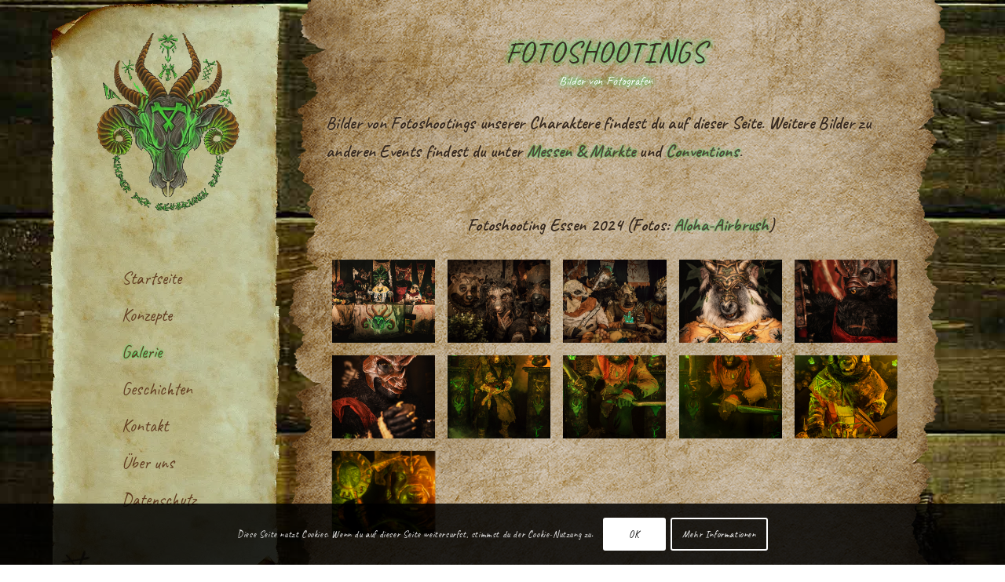

--- FILE ---
content_type: text/html; charset=UTF-8
request_url: https://kinderdergehoerntenratte.de/fotoshootings/
body_size: 29223
content:
<!DOCTYPE html>
<html lang="de" class="html_boxed responsive av-preloader-active av-preloader-enabled  html_header_left html_header_sidebar html_logo_left html_menu_right html_slim html_disabled html_mobile_menu_phone html_header_searchicon html_content_align_center html_av-overlay-side html_av-overlay-side-classic html_av-submenu-noclone html_entry_id_520 av-cookies-consent-show-message-bar av-cookies-cookie-consent-enabled av-cookies-can-opt-out av-cookies-user-silent-accept avia-cookie-check-browser-settings av-no-preview av-default-lightbox html_text_menu_active av-mobile-menu-switch-default">
<head>
<meta charset="UTF-8" />
<meta name="robots" content="index, follow" />
<!-- mobile setting -->
<meta name="viewport" content="width=device-width, initial-scale=1">
<!-- Scripts/CSS and wp_head hook -->
<title>Fotoshootings | Kinder der gehörnten Ratte</title>
<script type='text/javascript'>
function avia_cookie_check_sessionStorage()
{
//	FF throws error when all cookies blocked !!
var sessionBlocked = false;
try
{
var test = sessionStorage.getItem( 'aviaCookieRefused' ) != null;
}
catch(e)
{
sessionBlocked = true;
}
var aviaCookieRefused = ! sessionBlocked ? sessionStorage.getItem( 'aviaCookieRefused' ) : null;
var html = document.getElementsByTagName('html')[0];
/**
* Set a class to avoid calls to sessionStorage
*/
if( sessionBlocked || aviaCookieRefused )
{
if( html.className.indexOf('av-cookies-session-refused') < 0 )
{
html.className += ' av-cookies-session-refused';
}
}
if( sessionBlocked || aviaCookieRefused || document.cookie.match(/aviaCookieConsent/) )
{
if( html.className.indexOf('av-cookies-user-silent-accept') >= 0 )
{
html.className = html.className.replace(/\bav-cookies-user-silent-accept\b/g, '');
}
}
}
avia_cookie_check_sessionStorage();
</script>
<!-- The SEO Framework von Sybre Waaijer -->
<link rel="canonical" href="https://kinderdergehoerntenratte.de/fotoshootings/" />
<meta name="description" content="Bilder von Fotoshootings. Cosplay und LARP Fotoshootings der Kinder der gehörten Ratte." />
<meta property="og:type" content="website" />
<meta property="og:locale" content="de_DE" />
<meta property="og:site_name" content="Kinder der gehörnten Ratte" />
<meta property="og:title" content="Fotoshootings | Kinder der gehörnten Ratte" />
<meta property="og:description" content="Bilder von Fotoshootings. Cosplay und LARP Fotoshootings der Kinder der gehörten Ratte." />
<meta property="og:url" content="https://kinderdergehoerntenratte.de/fotoshootings/" />
<meta property="og:image" content="https://kinderdergehoerntenratte.de/wp-content/uploads/2021/02/cropped-kdgr-head.jpg" />
<meta property="og:image:width" content="1100" />
<meta property="og:image:height" content="578" />
<meta name="twitter:card" content="summary_large_image" />
<meta name="twitter:title" content="Fotoshootings | Kinder der gehörnten Ratte" />
<meta name="twitter:description" content="Bilder von Fotoshootings. Cosplay und LARP Fotoshootings der Kinder der gehörten Ratte." />
<meta name="twitter:image" content="https://kinderdergehoerntenratte.de/wp-content/uploads/2021/02/cropped-kdgr-head.jpg" />
<script type="application/ld+json">{"@context":"https://schema.org","@graph":[{"@type":"WebSite","@id":"https://kinderdergehoerntenratte.de/#/schema/WebSite","url":"https://kinderdergehoerntenratte.de/","name":"Kinder der gehörnten Ratte","description":"Warhammer LARP","inLanguage":"de","potentialAction":{"@type":"SearchAction","target":{"@type":"EntryPoint","urlTemplate":"https://kinderdergehoerntenratte.de/search/{search_term_string}/"},"query-input":"required name=search_term_string"},"publisher":{"@type":"Person","@id":"https://kinderdergehoerntenratte.de/#/schema/Person","name":"Kinder der gehörnten Ratte","url":"https://kinderdergehoerntenratte.de/","sameAs":"https://www.facebook.com/KinderderGehoerntenRatte/"}},{"@type":"WebPage","@id":"https://kinderdergehoerntenratte.de/fotoshootings/","url":"https://kinderdergehoerntenratte.de/fotoshootings/","name":"Fotoshootings | Kinder der gehörnten Ratte","description":"Bilder von Fotoshootings. Cosplay und LARP Fotoshootings der Kinder der gehörten Ratte.","inLanguage":"de","isPartOf":{"@id":"https://kinderdergehoerntenratte.de/#/schema/WebSite"},"breadcrumb":{"@type":"BreadcrumbList","@id":"https://kinderdergehoerntenratte.de/#/schema/BreadcrumbList","itemListElement":[{"@type":"ListItem","position":1,"item":"https://kinderdergehoerntenratte.de/","name":"Kinder der gehörnten Ratte"},{"@type":"ListItem","position":2,"name":"Fotoshootings"}]},"potentialAction":{"@type":"ReadAction","target":"https://kinderdergehoerntenratte.de/fotoshootings/"}}]}</script>
<!-- / The SEO Framework von Sybre Waaijer | 11.04ms meta | 7.70ms boot -->
<link rel="alternate" type="application/rss+xml" title="Kinder der gehörnten Ratte &raquo; Feed" href="https://kinderdergehoerntenratte.de/feed/" />
<link rel="alternate" type="application/rss+xml" title="Kinder der gehörnten Ratte &raquo; Kommentar-Feed" href="https://kinderdergehoerntenratte.de/comments/feed/" />
<link rel="alternate" title="oEmbed (JSON)" type="application/json+oembed" href="https://kinderdergehoerntenratte.de/wp-json/oembed/1.0/embed?url=https%3A%2F%2Fkinderdergehoerntenratte.de%2Ffotoshootings%2F" />
<link rel="alternate" title="oEmbed (XML)" type="text/xml+oembed" href="https://kinderdergehoerntenratte.de/wp-json/oembed/1.0/embed?url=https%3A%2F%2Fkinderdergehoerntenratte.de%2Ffotoshootings%2F&#038;format=xml" />
<style id='wp-img-auto-sizes-contain-inline-css' type='text/css'>
img:is([sizes=auto i],[sizes^="auto," i]){contain-intrinsic-size:3000px 1500px}
/*# sourceURL=wp-img-auto-sizes-contain-inline-css */
</style>
<!-- <link rel='stylesheet' id='avia-grid-css' href='https://kinderdergehoerntenratte.de/wp-content/themes/enfold/css/grid.css?ver=7.1.3' type='text/css' media='all' /> -->
<!-- <link rel='stylesheet' id='avia-base-css' href='https://kinderdergehoerntenratte.de/wp-content/themes/enfold/css/base.css?ver=7.1.3' type='text/css' media='all' /> -->
<!-- <link rel='stylesheet' id='avia-layout-css' href='https://kinderdergehoerntenratte.de/wp-content/themes/enfold/css/layout.css?ver=7.1.3' type='text/css' media='all' /> -->
<!-- <link rel='stylesheet' id='avia-module-blog-css' href='https://kinderdergehoerntenratte.de/wp-content/themes/enfold/config-templatebuilder/avia-shortcodes/blog/blog.css?ver=7.1.3' type='text/css' media='all' /> -->
<!-- <link rel='stylesheet' id='avia-module-postslider-css' href='https://kinderdergehoerntenratte.de/wp-content/themes/enfold/config-templatebuilder/avia-shortcodes/postslider/postslider.css?ver=7.1.3' type='text/css' media='all' /> -->
<!-- <link rel='stylesheet' id='avia-module-button-css' href='https://kinderdergehoerntenratte.de/wp-content/themes/enfold/config-templatebuilder/avia-shortcodes/buttons/buttons.css?ver=7.1.3' type='text/css' media='all' /> -->
<!-- <link rel='stylesheet' id='avia-module-comments-css' href='https://kinderdergehoerntenratte.de/wp-content/themes/enfold/config-templatebuilder/avia-shortcodes/comments/comments.css?ver=7.1.3' type='text/css' media='all' /> -->
<!-- <link rel='stylesheet' id='avia-module-contact-css' href='https://kinderdergehoerntenratte.de/wp-content/themes/enfold/config-templatebuilder/avia-shortcodes/contact/contact.css?ver=7.1.3' type='text/css' media='all' /> -->
<!-- <link rel='stylesheet' id='avia-module-slideshow-css' href='https://kinderdergehoerntenratte.de/wp-content/themes/enfold/config-templatebuilder/avia-shortcodes/slideshow/slideshow.css?ver=7.1.3' type='text/css' media='all' /> -->
<!-- <link rel='stylesheet' id='avia-module-gallery-css' href='https://kinderdergehoerntenratte.de/wp-content/themes/enfold/config-templatebuilder/avia-shortcodes/gallery/gallery.css?ver=7.1.3' type='text/css' media='all' /> -->
<!-- <link rel='stylesheet' id='avia-module-gridrow-css' href='https://kinderdergehoerntenratte.de/wp-content/themes/enfold/config-templatebuilder/avia-shortcodes/grid_row/grid_row.css?ver=7.1.3' type='text/css' media='all' /> -->
<!-- <link rel='stylesheet' id='avia-module-heading-css' href='https://kinderdergehoerntenratte.de/wp-content/themes/enfold/config-templatebuilder/avia-shortcodes/heading/heading.css?ver=7.1.3' type='text/css' media='all' /> -->
<!-- <link rel='stylesheet' id='avia-module-hr-css' href='https://kinderdergehoerntenratte.de/wp-content/themes/enfold/config-templatebuilder/avia-shortcodes/hr/hr.css?ver=7.1.3' type='text/css' media='all' /> -->
<!-- <link rel='stylesheet' id='avia-module-image-css' href='https://kinderdergehoerntenratte.de/wp-content/themes/enfold/config-templatebuilder/avia-shortcodes/image/image.css?ver=7.1.3' type='text/css' media='all' /> -->
<!-- <link rel='stylesheet' id='avia-module-masonry-css' href='https://kinderdergehoerntenratte.de/wp-content/themes/enfold/config-templatebuilder/avia-shortcodes/masonry_entries/masonry_entries.css?ver=7.1.3' type='text/css' media='all' /> -->
<!-- <link rel='stylesheet' id='avia-siteloader-css' href='https://kinderdergehoerntenratte.de/wp-content/themes/enfold/css/avia-snippet-site-preloader.css?ver=7.1.3' type='text/css' media='all' /> -->
<!-- <link rel='stylesheet' id='avia-module-numbers-css' href='https://kinderdergehoerntenratte.de/wp-content/themes/enfold/config-templatebuilder/avia-shortcodes/numbers/numbers.css?ver=7.1.3' type='text/css' media='all' /> -->
<!-- <link rel='stylesheet' id='avia-module-social-css' href='https://kinderdergehoerntenratte.de/wp-content/themes/enfold/config-templatebuilder/avia-shortcodes/social_share/social_share.css?ver=7.1.3' type='text/css' media='all' /> -->
<!-- <link rel='stylesheet' id='avia-module-tabs-css' href='https://kinderdergehoerntenratte.de/wp-content/themes/enfold/config-templatebuilder/avia-shortcodes/tabs/tabs.css?ver=7.1.3' type='text/css' media='all' /> -->
<!-- <link rel='stylesheet' id='avia-module-video-css' href='https://kinderdergehoerntenratte.de/wp-content/themes/enfold/config-templatebuilder/avia-shortcodes/video/video.css?ver=7.1.3' type='text/css' media='all' /> -->
<link rel="stylesheet" type="text/css" href="//kinderdergehoerntenratte.de/wp-content/cache/wpfc-minified/ft8n4qdw/fxks4.css" media="all"/>
<style id='wp-emoji-styles-inline-css' type='text/css'>
img.wp-smiley, img.emoji {
display: inline !important;
border: none !important;
box-shadow: none !important;
height: 1em !important;
width: 1em !important;
margin: 0 0.07em !important;
vertical-align: -0.1em !important;
background: none !important;
padding: 0 !important;
}
/*# sourceURL=wp-emoji-styles-inline-css */
</style>
<style id='wp-block-library-inline-css' type='text/css'>
:root{--wp-block-synced-color:#7a00df;--wp-block-synced-color--rgb:122,0,223;--wp-bound-block-color:var(--wp-block-synced-color);--wp-editor-canvas-background:#ddd;--wp-admin-theme-color:#007cba;--wp-admin-theme-color--rgb:0,124,186;--wp-admin-theme-color-darker-10:#006ba1;--wp-admin-theme-color-darker-10--rgb:0,107,160.5;--wp-admin-theme-color-darker-20:#005a87;--wp-admin-theme-color-darker-20--rgb:0,90,135;--wp-admin-border-width-focus:2px}@media (min-resolution:192dpi){:root{--wp-admin-border-width-focus:1.5px}}.wp-element-button{cursor:pointer}:root .has-very-light-gray-background-color{background-color:#eee}:root .has-very-dark-gray-background-color{background-color:#313131}:root .has-very-light-gray-color{color:#eee}:root .has-very-dark-gray-color{color:#313131}:root .has-vivid-green-cyan-to-vivid-cyan-blue-gradient-background{background:linear-gradient(135deg,#00d084,#0693e3)}:root .has-purple-crush-gradient-background{background:linear-gradient(135deg,#34e2e4,#4721fb 50%,#ab1dfe)}:root .has-hazy-dawn-gradient-background{background:linear-gradient(135deg,#faaca8,#dad0ec)}:root .has-subdued-olive-gradient-background{background:linear-gradient(135deg,#fafae1,#67a671)}:root .has-atomic-cream-gradient-background{background:linear-gradient(135deg,#fdd79a,#004a59)}:root .has-nightshade-gradient-background{background:linear-gradient(135deg,#330968,#31cdcf)}:root .has-midnight-gradient-background{background:linear-gradient(135deg,#020381,#2874fc)}:root{--wp--preset--font-size--normal:16px;--wp--preset--font-size--huge:42px}.has-regular-font-size{font-size:1em}.has-larger-font-size{font-size:2.625em}.has-normal-font-size{font-size:var(--wp--preset--font-size--normal)}.has-huge-font-size{font-size:var(--wp--preset--font-size--huge)}.has-text-align-center{text-align:center}.has-text-align-left{text-align:left}.has-text-align-right{text-align:right}.has-fit-text{white-space:nowrap!important}#end-resizable-editor-section{display:none}.aligncenter{clear:both}.items-justified-left{justify-content:flex-start}.items-justified-center{justify-content:center}.items-justified-right{justify-content:flex-end}.items-justified-space-between{justify-content:space-between}.screen-reader-text{border:0;clip-path:inset(50%);height:1px;margin:-1px;overflow:hidden;padding:0;position:absolute;width:1px;word-wrap:normal!important}.screen-reader-text:focus{background-color:#ddd;clip-path:none;color:#444;display:block;font-size:1em;height:auto;left:5px;line-height:normal;padding:15px 23px 14px;text-decoration:none;top:5px;width:auto;z-index:100000}html :where(.has-border-color){border-style:solid}html :where([style*=border-top-color]){border-top-style:solid}html :where([style*=border-right-color]){border-right-style:solid}html :where([style*=border-bottom-color]){border-bottom-style:solid}html :where([style*=border-left-color]){border-left-style:solid}html :where([style*=border-width]){border-style:solid}html :where([style*=border-top-width]){border-top-style:solid}html :where([style*=border-right-width]){border-right-style:solid}html :where([style*=border-bottom-width]){border-bottom-style:solid}html :where([style*=border-left-width]){border-left-style:solid}html :where(img[class*=wp-image-]){height:auto;max-width:100%}:where(figure){margin:0 0 1em}html :where(.is-position-sticky){--wp-admin--admin-bar--position-offset:var(--wp-admin--admin-bar--height,0px)}@media screen and (max-width:600px){html :where(.is-position-sticky){--wp-admin--admin-bar--position-offset:0px}}
/*# sourceURL=wp-block-library-inline-css */
</style><style id='global-styles-inline-css' type='text/css'>
:root{--wp--preset--aspect-ratio--square: 1;--wp--preset--aspect-ratio--4-3: 4/3;--wp--preset--aspect-ratio--3-4: 3/4;--wp--preset--aspect-ratio--3-2: 3/2;--wp--preset--aspect-ratio--2-3: 2/3;--wp--preset--aspect-ratio--16-9: 16/9;--wp--preset--aspect-ratio--9-16: 9/16;--wp--preset--color--black: #000000;--wp--preset--color--cyan-bluish-gray: #abb8c3;--wp--preset--color--white: #ffffff;--wp--preset--color--pale-pink: #f78da7;--wp--preset--color--vivid-red: #cf2e2e;--wp--preset--color--luminous-vivid-orange: #ff6900;--wp--preset--color--luminous-vivid-amber: #fcb900;--wp--preset--color--light-green-cyan: #7bdcb5;--wp--preset--color--vivid-green-cyan: #00d084;--wp--preset--color--pale-cyan-blue: #8ed1fc;--wp--preset--color--vivid-cyan-blue: #0693e3;--wp--preset--color--vivid-purple: #9b51e0;--wp--preset--color--metallic-red: #b02b2c;--wp--preset--color--maximum-yellow-red: #edae44;--wp--preset--color--yellow-sun: #eeee22;--wp--preset--color--palm-leaf: #83a846;--wp--preset--color--aero: #7bb0e7;--wp--preset--color--old-lavender: #745f7e;--wp--preset--color--steel-teal: #5f8789;--wp--preset--color--raspberry-pink: #d65799;--wp--preset--color--medium-turquoise: #4ecac2;--wp--preset--gradient--vivid-cyan-blue-to-vivid-purple: linear-gradient(135deg,rgb(6,147,227) 0%,rgb(155,81,224) 100%);--wp--preset--gradient--light-green-cyan-to-vivid-green-cyan: linear-gradient(135deg,rgb(122,220,180) 0%,rgb(0,208,130) 100%);--wp--preset--gradient--luminous-vivid-amber-to-luminous-vivid-orange: linear-gradient(135deg,rgb(252,185,0) 0%,rgb(255,105,0) 100%);--wp--preset--gradient--luminous-vivid-orange-to-vivid-red: linear-gradient(135deg,rgb(255,105,0) 0%,rgb(207,46,46) 100%);--wp--preset--gradient--very-light-gray-to-cyan-bluish-gray: linear-gradient(135deg,rgb(238,238,238) 0%,rgb(169,184,195) 100%);--wp--preset--gradient--cool-to-warm-spectrum: linear-gradient(135deg,rgb(74,234,220) 0%,rgb(151,120,209) 20%,rgb(207,42,186) 40%,rgb(238,44,130) 60%,rgb(251,105,98) 80%,rgb(254,248,76) 100%);--wp--preset--gradient--blush-light-purple: linear-gradient(135deg,rgb(255,206,236) 0%,rgb(152,150,240) 100%);--wp--preset--gradient--blush-bordeaux: linear-gradient(135deg,rgb(254,205,165) 0%,rgb(254,45,45) 50%,rgb(107,0,62) 100%);--wp--preset--gradient--luminous-dusk: linear-gradient(135deg,rgb(255,203,112) 0%,rgb(199,81,192) 50%,rgb(65,88,208) 100%);--wp--preset--gradient--pale-ocean: linear-gradient(135deg,rgb(255,245,203) 0%,rgb(182,227,212) 50%,rgb(51,167,181) 100%);--wp--preset--gradient--electric-grass: linear-gradient(135deg,rgb(202,248,128) 0%,rgb(113,206,126) 100%);--wp--preset--gradient--midnight: linear-gradient(135deg,rgb(2,3,129) 0%,rgb(40,116,252) 100%);--wp--preset--font-size--small: 1rem;--wp--preset--font-size--medium: 1.125rem;--wp--preset--font-size--large: 1.75rem;--wp--preset--font-size--x-large: clamp(1.75rem, 3vw, 2.25rem);--wp--preset--spacing--20: 0.44rem;--wp--preset--spacing--30: 0.67rem;--wp--preset--spacing--40: 1rem;--wp--preset--spacing--50: 1.5rem;--wp--preset--spacing--60: 2.25rem;--wp--preset--spacing--70: 3.38rem;--wp--preset--spacing--80: 5.06rem;--wp--preset--shadow--natural: 6px 6px 9px rgba(0, 0, 0, 0.2);--wp--preset--shadow--deep: 12px 12px 50px rgba(0, 0, 0, 0.4);--wp--preset--shadow--sharp: 6px 6px 0px rgba(0, 0, 0, 0.2);--wp--preset--shadow--outlined: 6px 6px 0px -3px rgb(255, 255, 255), 6px 6px rgb(0, 0, 0);--wp--preset--shadow--crisp: 6px 6px 0px rgb(0, 0, 0);}:root { --wp--style--global--content-size: 800px;--wp--style--global--wide-size: 1130px; }:where(body) { margin: 0; }.wp-site-blocks > .alignleft { float: left; margin-right: 2em; }.wp-site-blocks > .alignright { float: right; margin-left: 2em; }.wp-site-blocks > .aligncenter { justify-content: center; margin-left: auto; margin-right: auto; }:where(.is-layout-flex){gap: 0.5em;}:where(.is-layout-grid){gap: 0.5em;}.is-layout-flow > .alignleft{float: left;margin-inline-start: 0;margin-inline-end: 2em;}.is-layout-flow > .alignright{float: right;margin-inline-start: 2em;margin-inline-end: 0;}.is-layout-flow > .aligncenter{margin-left: auto !important;margin-right: auto !important;}.is-layout-constrained > .alignleft{float: left;margin-inline-start: 0;margin-inline-end: 2em;}.is-layout-constrained > .alignright{float: right;margin-inline-start: 2em;margin-inline-end: 0;}.is-layout-constrained > .aligncenter{margin-left: auto !important;margin-right: auto !important;}.is-layout-constrained > :where(:not(.alignleft):not(.alignright):not(.alignfull)){max-width: var(--wp--style--global--content-size);margin-left: auto !important;margin-right: auto !important;}.is-layout-constrained > .alignwide{max-width: var(--wp--style--global--wide-size);}body .is-layout-flex{display: flex;}.is-layout-flex{flex-wrap: wrap;align-items: center;}.is-layout-flex > :is(*, div){margin: 0;}body .is-layout-grid{display: grid;}.is-layout-grid > :is(*, div){margin: 0;}body{padding-top: 0px;padding-right: 0px;padding-bottom: 0px;padding-left: 0px;}a:where(:not(.wp-element-button)){text-decoration: underline;}:root :where(.wp-element-button, .wp-block-button__link){background-color: #32373c;border-width: 0;color: #fff;font-family: inherit;font-size: inherit;font-style: inherit;font-weight: inherit;letter-spacing: inherit;line-height: inherit;padding-top: calc(0.667em + 2px);padding-right: calc(1.333em + 2px);padding-bottom: calc(0.667em + 2px);padding-left: calc(1.333em + 2px);text-decoration: none;text-transform: inherit;}.has-black-color{color: var(--wp--preset--color--black) !important;}.has-cyan-bluish-gray-color{color: var(--wp--preset--color--cyan-bluish-gray) !important;}.has-white-color{color: var(--wp--preset--color--white) !important;}.has-pale-pink-color{color: var(--wp--preset--color--pale-pink) !important;}.has-vivid-red-color{color: var(--wp--preset--color--vivid-red) !important;}.has-luminous-vivid-orange-color{color: var(--wp--preset--color--luminous-vivid-orange) !important;}.has-luminous-vivid-amber-color{color: var(--wp--preset--color--luminous-vivid-amber) !important;}.has-light-green-cyan-color{color: var(--wp--preset--color--light-green-cyan) !important;}.has-vivid-green-cyan-color{color: var(--wp--preset--color--vivid-green-cyan) !important;}.has-pale-cyan-blue-color{color: var(--wp--preset--color--pale-cyan-blue) !important;}.has-vivid-cyan-blue-color{color: var(--wp--preset--color--vivid-cyan-blue) !important;}.has-vivid-purple-color{color: var(--wp--preset--color--vivid-purple) !important;}.has-metallic-red-color{color: var(--wp--preset--color--metallic-red) !important;}.has-maximum-yellow-red-color{color: var(--wp--preset--color--maximum-yellow-red) !important;}.has-yellow-sun-color{color: var(--wp--preset--color--yellow-sun) !important;}.has-palm-leaf-color{color: var(--wp--preset--color--palm-leaf) !important;}.has-aero-color{color: var(--wp--preset--color--aero) !important;}.has-old-lavender-color{color: var(--wp--preset--color--old-lavender) !important;}.has-steel-teal-color{color: var(--wp--preset--color--steel-teal) !important;}.has-raspberry-pink-color{color: var(--wp--preset--color--raspberry-pink) !important;}.has-medium-turquoise-color{color: var(--wp--preset--color--medium-turquoise) !important;}.has-black-background-color{background-color: var(--wp--preset--color--black) !important;}.has-cyan-bluish-gray-background-color{background-color: var(--wp--preset--color--cyan-bluish-gray) !important;}.has-white-background-color{background-color: var(--wp--preset--color--white) !important;}.has-pale-pink-background-color{background-color: var(--wp--preset--color--pale-pink) !important;}.has-vivid-red-background-color{background-color: var(--wp--preset--color--vivid-red) !important;}.has-luminous-vivid-orange-background-color{background-color: var(--wp--preset--color--luminous-vivid-orange) !important;}.has-luminous-vivid-amber-background-color{background-color: var(--wp--preset--color--luminous-vivid-amber) !important;}.has-light-green-cyan-background-color{background-color: var(--wp--preset--color--light-green-cyan) !important;}.has-vivid-green-cyan-background-color{background-color: var(--wp--preset--color--vivid-green-cyan) !important;}.has-pale-cyan-blue-background-color{background-color: var(--wp--preset--color--pale-cyan-blue) !important;}.has-vivid-cyan-blue-background-color{background-color: var(--wp--preset--color--vivid-cyan-blue) !important;}.has-vivid-purple-background-color{background-color: var(--wp--preset--color--vivid-purple) !important;}.has-metallic-red-background-color{background-color: var(--wp--preset--color--metallic-red) !important;}.has-maximum-yellow-red-background-color{background-color: var(--wp--preset--color--maximum-yellow-red) !important;}.has-yellow-sun-background-color{background-color: var(--wp--preset--color--yellow-sun) !important;}.has-palm-leaf-background-color{background-color: var(--wp--preset--color--palm-leaf) !important;}.has-aero-background-color{background-color: var(--wp--preset--color--aero) !important;}.has-old-lavender-background-color{background-color: var(--wp--preset--color--old-lavender) !important;}.has-steel-teal-background-color{background-color: var(--wp--preset--color--steel-teal) !important;}.has-raspberry-pink-background-color{background-color: var(--wp--preset--color--raspberry-pink) !important;}.has-medium-turquoise-background-color{background-color: var(--wp--preset--color--medium-turquoise) !important;}.has-black-border-color{border-color: var(--wp--preset--color--black) !important;}.has-cyan-bluish-gray-border-color{border-color: var(--wp--preset--color--cyan-bluish-gray) !important;}.has-white-border-color{border-color: var(--wp--preset--color--white) !important;}.has-pale-pink-border-color{border-color: var(--wp--preset--color--pale-pink) !important;}.has-vivid-red-border-color{border-color: var(--wp--preset--color--vivid-red) !important;}.has-luminous-vivid-orange-border-color{border-color: var(--wp--preset--color--luminous-vivid-orange) !important;}.has-luminous-vivid-amber-border-color{border-color: var(--wp--preset--color--luminous-vivid-amber) !important;}.has-light-green-cyan-border-color{border-color: var(--wp--preset--color--light-green-cyan) !important;}.has-vivid-green-cyan-border-color{border-color: var(--wp--preset--color--vivid-green-cyan) !important;}.has-pale-cyan-blue-border-color{border-color: var(--wp--preset--color--pale-cyan-blue) !important;}.has-vivid-cyan-blue-border-color{border-color: var(--wp--preset--color--vivid-cyan-blue) !important;}.has-vivid-purple-border-color{border-color: var(--wp--preset--color--vivid-purple) !important;}.has-metallic-red-border-color{border-color: var(--wp--preset--color--metallic-red) !important;}.has-maximum-yellow-red-border-color{border-color: var(--wp--preset--color--maximum-yellow-red) !important;}.has-yellow-sun-border-color{border-color: var(--wp--preset--color--yellow-sun) !important;}.has-palm-leaf-border-color{border-color: var(--wp--preset--color--palm-leaf) !important;}.has-aero-border-color{border-color: var(--wp--preset--color--aero) !important;}.has-old-lavender-border-color{border-color: var(--wp--preset--color--old-lavender) !important;}.has-steel-teal-border-color{border-color: var(--wp--preset--color--steel-teal) !important;}.has-raspberry-pink-border-color{border-color: var(--wp--preset--color--raspberry-pink) !important;}.has-medium-turquoise-border-color{border-color: var(--wp--preset--color--medium-turquoise) !important;}.has-vivid-cyan-blue-to-vivid-purple-gradient-background{background: var(--wp--preset--gradient--vivid-cyan-blue-to-vivid-purple) !important;}.has-light-green-cyan-to-vivid-green-cyan-gradient-background{background: var(--wp--preset--gradient--light-green-cyan-to-vivid-green-cyan) !important;}.has-luminous-vivid-amber-to-luminous-vivid-orange-gradient-background{background: var(--wp--preset--gradient--luminous-vivid-amber-to-luminous-vivid-orange) !important;}.has-luminous-vivid-orange-to-vivid-red-gradient-background{background: var(--wp--preset--gradient--luminous-vivid-orange-to-vivid-red) !important;}.has-very-light-gray-to-cyan-bluish-gray-gradient-background{background: var(--wp--preset--gradient--very-light-gray-to-cyan-bluish-gray) !important;}.has-cool-to-warm-spectrum-gradient-background{background: var(--wp--preset--gradient--cool-to-warm-spectrum) !important;}.has-blush-light-purple-gradient-background{background: var(--wp--preset--gradient--blush-light-purple) !important;}.has-blush-bordeaux-gradient-background{background: var(--wp--preset--gradient--blush-bordeaux) !important;}.has-luminous-dusk-gradient-background{background: var(--wp--preset--gradient--luminous-dusk) !important;}.has-pale-ocean-gradient-background{background: var(--wp--preset--gradient--pale-ocean) !important;}.has-electric-grass-gradient-background{background: var(--wp--preset--gradient--electric-grass) !important;}.has-midnight-gradient-background{background: var(--wp--preset--gradient--midnight) !important;}.has-small-font-size{font-size: var(--wp--preset--font-size--small) !important;}.has-medium-font-size{font-size: var(--wp--preset--font-size--medium) !important;}.has-large-font-size{font-size: var(--wp--preset--font-size--large) !important;}.has-x-large-font-size{font-size: var(--wp--preset--font-size--x-large) !important;}
/*# sourceURL=global-styles-inline-css */
</style>
<!-- <link rel='stylesheet' id='wp-components-css' href='https://kinderdergehoerntenratte.de/wp-includes/css/dist/components/style.min.css?ver=6.9' type='text/css' media='all' /> -->
<!-- <link rel='stylesheet' id='wp-preferences-css' href='https://kinderdergehoerntenratte.de/wp-includes/css/dist/preferences/style.min.css?ver=6.9' type='text/css' media='all' /> -->
<!-- <link rel='stylesheet' id='wp-block-editor-css' href='https://kinderdergehoerntenratte.de/wp-includes/css/dist/block-editor/style.min.css?ver=6.9' type='text/css' media='all' /> -->
<!-- <link rel='stylesheet' id='popup-maker-block-library-style-css' href='https://kinderdergehoerntenratte.de/wp-content/plugins/popup-maker/dist/packages/block-library-style.css?ver=dbea705cfafe089d65f1' type='text/css' media='all' /> -->
<!-- <link rel='stylesheet' id='contact-form-7-css' href='https://kinderdergehoerntenratte.de/wp-content/plugins/contact-form-7/includes/css/styles.css?ver=6.1.4' type='text/css' media='all' /> -->
<!-- <link rel='stylesheet' id='avia-scs-css' href='https://kinderdergehoerntenratte.de/wp-content/themes/enfold/css/shortcodes.css?ver=7.1.3' type='text/css' media='all' /> -->
<!-- <link rel='stylesheet' id='avia-fold-unfold-css' href='https://kinderdergehoerntenratte.de/wp-content/themes/enfold/css/avia-snippet-fold-unfold.css?ver=7.1.3' type='text/css' media='all' /> -->
<link rel="stylesheet" type="text/css" href="//kinderdergehoerntenratte.de/wp-content/cache/wpfc-minified/d4szetcq/fu0pq.css" media="all"/>
<!-- <link rel='stylesheet' id='avia-popup-css-css' href='https://kinderdergehoerntenratte.de/wp-content/themes/enfold/js/aviapopup/magnific-popup.min.css?ver=7.1.3' type='text/css' media='screen' /> -->
<!-- <link rel='stylesheet' id='avia-lightbox-css' href='https://kinderdergehoerntenratte.de/wp-content/themes/enfold/css/avia-snippet-lightbox.css?ver=7.1.3' type='text/css' media='screen' /> -->
<!-- <link rel='stylesheet' id='avia-widget-css-css' href='https://kinderdergehoerntenratte.de/wp-content/themes/enfold/css/avia-snippet-widget.css?ver=7.1.3' type='text/css' media='screen' /> -->
<link rel="stylesheet" type="text/css" href="//kinderdergehoerntenratte.de/wp-content/cache/wpfc-minified/2dibuktz/bj4iy.css" media="screen"/>
<!-- <link rel='stylesheet' id='avia-dynamic-css' href='https://kinderdergehoerntenratte.de/wp-content/uploads/dynamic_avia/enfold_child.css?ver=695f77e9e2ec0' type='text/css' media='all' /> -->
<!-- <link rel='stylesheet' id='avia-custom-css' href='https://kinderdergehoerntenratte.de/wp-content/themes/enfold/css/custom.css?ver=7.1.3' type='text/css' media='all' /> -->
<!-- <link rel='stylesheet' id='avia-style-css' href='https://kinderdergehoerntenratte.de/wp-content/themes/enfold-child/style.css?ver=7.1.3' type='text/css' media='all' /> -->
<link rel="stylesheet" type="text/css" href="//kinderdergehoerntenratte.de/wp-content/cache/wpfc-minified/op3fjhe/bj4iy.css" media="all"/>
<!-- <link rel='stylesheet' id='avia-cookie-css-css' href='https://kinderdergehoerntenratte.de/wp-content/themes/enfold/css/avia-snippet-cookieconsent.css?ver=7.1.3' type='text/css' media='screen' /> -->
<link rel="stylesheet" type="text/css" href="//kinderdergehoerntenratte.de/wp-content/cache/wpfc-minified/q8hni06h/bj4iy.css" media="screen"/>
<!-- <link rel='stylesheet' id='avia-single-post-520-css' href='https://kinderdergehoerntenratte.de/wp-content/uploads/dynamic_avia/avia_posts_css/post-520.css?ver=ver-1767864730' type='text/css' media='all' /> -->
<link rel="stylesheet" type="text/css" href="//kinderdergehoerntenratte.de/wp-content/cache/wpfc-minified/mof086u6/bj4j1.css" media="all"/>
<script src='//kinderdergehoerntenratte.de/wp-content/cache/wpfc-minified/efak18fk/h92nw.js' type="text/javascript"></script>
<!-- <script type="text/javascript" src="https://kinderdergehoerntenratte.de/wp-includes/js/jquery/jquery.min.js?ver=3.7.1" id="jquery-core-js"></script> -->
<!-- <script type="text/javascript" src="https://kinderdergehoerntenratte.de/wp-includes/js/jquery/jquery-migrate.min.js?ver=3.4.1" id="jquery-migrate-js"></script> -->
<!-- <script type="text/javascript" src="https://kinderdergehoerntenratte.de/wp-content/themes/enfold/js/avia-js.js?ver=7.1.3" id="avia-js-js"></script> -->
<!-- <script type="text/javascript" src="https://kinderdergehoerntenratte.de/wp-content/themes/enfold/js/avia-compat.js?ver=7.1.3" id="avia-compat-js"></script> -->
<link rel="https://api.w.org/" href="https://kinderdergehoerntenratte.de/wp-json/" /><link rel="alternate" title="JSON" type="application/json" href="https://kinderdergehoerntenratte.de/wp-json/wp/v2/pages/520" /><link rel="EditURI" type="application/rsd+xml" title="RSD" href="https://kinderdergehoerntenratte.de/xmlrpc.php?rsd" />
<!-- Analytics by WP Statistics - https://wp-statistics.com -->
<link rel="icon" href="https://kinderdergehoerntenratte.de/wp-content/uploads/2019/06/KDGR-1.png" type="image/png">
<!--[if lt IE 9]><script src="https://kinderdergehoerntenratte.de/wp-content/themes/enfold/js/html5shiv.js"></script><![endif]--><link rel="profile" href="https://gmpg.org/xfn/11" />
<link rel="alternate" type="application/rss+xml" title="Kinder der gehörnten Ratte RSS2 Feed" href="https://kinderdergehoerntenratte.de/feed/" />
<link rel="pingback" href="https://kinderdergehoerntenratte.de/xmlrpc.php" />
<style type="text/css">
@font-face {font-family: 'entypo-fontello-enfold'; font-weight: normal; font-style: normal; font-display: auto;
src: url('https://kinderdergehoerntenratte.de/wp-content/themes/enfold/config-templatebuilder/avia-template-builder/assets/fonts/entypo-fontello-enfold/entypo-fontello-enfold.woff2') format('woff2'),
url('https://kinderdergehoerntenratte.de/wp-content/themes/enfold/config-templatebuilder/avia-template-builder/assets/fonts/entypo-fontello-enfold/entypo-fontello-enfold.woff') format('woff'),
url('https://kinderdergehoerntenratte.de/wp-content/themes/enfold/config-templatebuilder/avia-template-builder/assets/fonts/entypo-fontello-enfold/entypo-fontello-enfold.ttf') format('truetype'),
url('https://kinderdergehoerntenratte.de/wp-content/themes/enfold/config-templatebuilder/avia-template-builder/assets/fonts/entypo-fontello-enfold/entypo-fontello-enfold.svg#entypo-fontello-enfold') format('svg'),
url('https://kinderdergehoerntenratte.de/wp-content/themes/enfold/config-templatebuilder/avia-template-builder/assets/fonts/entypo-fontello-enfold/entypo-fontello-enfold.eot'),
url('https://kinderdergehoerntenratte.de/wp-content/themes/enfold/config-templatebuilder/avia-template-builder/assets/fonts/entypo-fontello-enfold/entypo-fontello-enfold.eot?#iefix') format('embedded-opentype');
}
#top .avia-font-entypo-fontello-enfold, body .avia-font-entypo-fontello-enfold, html body [data-av_iconfont='entypo-fontello-enfold']:before{ font-family: 'entypo-fontello-enfold'; }
@font-face {font-family: 'entypo-fontello'; font-weight: normal; font-style: normal; font-display: auto;
src: url('https://kinderdergehoerntenratte.de/wp-content/themes/enfold/config-templatebuilder/avia-template-builder/assets/fonts/entypo-fontello/entypo-fontello.woff2') format('woff2'),
url('https://kinderdergehoerntenratte.de/wp-content/themes/enfold/config-templatebuilder/avia-template-builder/assets/fonts/entypo-fontello/entypo-fontello.woff') format('woff'),
url('https://kinderdergehoerntenratte.de/wp-content/themes/enfold/config-templatebuilder/avia-template-builder/assets/fonts/entypo-fontello/entypo-fontello.ttf') format('truetype'),
url('https://kinderdergehoerntenratte.de/wp-content/themes/enfold/config-templatebuilder/avia-template-builder/assets/fonts/entypo-fontello/entypo-fontello.svg#entypo-fontello') format('svg'),
url('https://kinderdergehoerntenratte.de/wp-content/themes/enfold/config-templatebuilder/avia-template-builder/assets/fonts/entypo-fontello/entypo-fontello.eot'),
url('https://kinderdergehoerntenratte.de/wp-content/themes/enfold/config-templatebuilder/avia-template-builder/assets/fonts/entypo-fontello/entypo-fontello.eot?#iefix') format('embedded-opentype');
}
#top .avia-font-entypo-fontello, body .avia-font-entypo-fontello, html body [data-av_iconfont='entypo-fontello']:before{ font-family: 'entypo-fontello'; }
</style>
<!--
Debugging Info for Theme support: 
Theme: Enfold
Version: 7.1.3
Installed: enfold
AviaFramework Version: 5.6
AviaBuilder Version: 6.0
aviaElementManager Version: 1.0.1
- - - - - - - - - - -
ChildTheme: Enfold Child
ChildTheme Version: 1.0
ChildTheme Installed: enfold
- - - - - - - - - - -
ML:256-PU:72-PLA:10
WP:6.9
Compress: CSS:disabled - JS:disabled
Updates: enabled - token has changed and not verified
PLAu:10
-->
</head>
<body id="top" class="wp-singular page-template-default page page-id-520 wp-theme-enfold wp-child-theme-enfold-child boxed rtl_columns av-curtain-numeric caveat-custom caveat  post-type-page avia-responsive-images-support" itemscope="itemscope" itemtype="https://schema.org/WebPage" >
<div class='av-siteloader-wrap av-transition-enabled av-transition-with-logo'><div class="av-siteloader-inner"><div class="av-siteloader-cell"><img class='av-preloading-logo' src='https://kinderdergehoerntenratte.de/wp-content/uploads/2019/08/Logo-2019_.webp' alt='Lade' title='Lade' /><div class="av-siteloader"><div class="av-siteloader-extra"></div></div></div></div></div>
<div id='wrap_all'>
<header id='header' class='all_colors header_color light_bg_color  av_header_left av_header_sidebar av_conditional_sticky'  data-av_shrink_factor='50' role="banner" itemscope="itemscope" itemtype="https://schema.org/WPHeader" >
<div  id='header_main' class='container_wrap container_wrap_logo'>
<div class='container av-logo-container'><div class='inner-container'><span class='logo avia-standard-logo'><a href='https://kinderdergehoerntenratte.de/' class='' aria-label='Logo-2019_' title='Logo-2019_'><img src="https://kinderdergehoerntenratte.de/wp-content/uploads/2019/08/Logo-2019_.webp" height="100" width="300" alt='Kinder der gehörnten Ratte' title='Logo-2019_' /></a></span><nav class='main_menu' data-selectname='Wähle eine Seite'  role="navigation" itemscope="itemscope" itemtype="https://schema.org/SiteNavigationElement" ><div class="avia-menu av-main-nav-wrap"><ul role="menu" class="menu av-main-nav" id="avia-menu"><li role="menuitem" id="menu-item-511" class="menu-item menu-item-type-post_type menu-item-object-page menu-item-home menu-item-top-level menu-item-top-level-1"><a href="https://kinderdergehoerntenratte.de/" itemprop="url" tabindex="0"><span class="avia-bullet"></span><span class="avia-menu-text">Startseite</span><span class="avia-menu-fx"><span class="avia-arrow-wrap"><span class="avia-arrow"></span></span></span></a></li>
<li role="menuitem" id="menu-item-486" class="menu-item menu-item-type-post_type menu-item-object-page menu-item-has-children menu-item-top-level menu-item-top-level-2"><a href="https://kinderdergehoerntenratte.de/konzepte/" itemprop="url" tabindex="0"><span class="avia-bullet"></span><span class="avia-menu-text">Konzepte</span><span class="avia-menu-fx"><span class="avia-arrow-wrap"><span class="avia-arrow"></span></span></span></a>
<ul class="sub-menu">
<li role="menuitem" id="menu-item-485" class="menu-item menu-item-type-post_type menu-item-object-page"><a href="https://kinderdergehoerntenratte.de/kinder-der-gehoernten-ratte/" itemprop="url" tabindex="0"><span class="avia-bullet"></span><span class="avia-menu-text">Kinder der gehörnten Ratte</span></a></li>
<li role="menuitem" id="menu-item-484" class="menu-item menu-item-type-post_type menu-item-object-page"><a href="https://kinderdergehoerntenratte.de/die-schar-der-letzten-tage/" itemprop="url" tabindex="0"><span class="avia-bullet"></span><span class="avia-menu-text">Die Schar der letzten Tage</span></a></li>
</ul>
</li>
<li role="menuitem" id="menu-item-482" class="menu-item menu-item-type-post_type menu-item-object-page current-menu-ancestor current-menu-parent current_page_parent current_page_ancestor menu-item-has-children menu-item-top-level menu-item-top-level-3"><a href="https://kinderdergehoerntenratte.de/galerie/" itemprop="url" tabindex="0"><span class="avia-bullet"></span><span class="avia-menu-text">Galerie</span><span class="avia-menu-fx"><span class="avia-arrow-wrap"><span class="avia-arrow"></span></span></span></a>
<ul class="sub-menu">
<li role="menuitem" id="menu-item-523" class="menu-item menu-item-type-post_type menu-item-object-page"><a href="https://kinderdergehoerntenratte.de/conventions/" itemprop="url" tabindex="0"><span class="avia-bullet"></span><span class="avia-menu-text">Conventions</span></a></li>
<li role="menuitem" id="menu-item-524" class="menu-item menu-item-type-post_type menu-item-object-page"><a href="https://kinderdergehoerntenratte.de/messen-maerkte/" itemprop="url" tabindex="0"><span class="avia-bullet"></span><span class="avia-menu-text">Messen &#038; Märkte</span></a></li>
<li role="menuitem" id="menu-item-522" class="menu-item menu-item-type-post_type menu-item-object-page current-menu-item page_item page-item-520 current_page_item"><a href="https://kinderdergehoerntenratte.de/fotoshootings/" itemprop="url" tabindex="0"><span class="avia-bullet"></span><span class="avia-menu-text">Fotoshootings</span></a></li>
</ul>
</li>
<li role="menuitem" id="menu-item-2665" class="menu-item menu-item-type-post_type menu-item-object-page menu-item-top-level menu-item-top-level-4"><a href="https://kinderdergehoerntenratte.de/geschichten/" itemprop="url" tabindex="0"><span class="avia-bullet"></span><span class="avia-menu-text">Geschichten</span><span class="avia-menu-fx"><span class="avia-arrow-wrap"><span class="avia-arrow"></span></span></span></a></li>
<li role="menuitem" id="menu-item-481" class="menu-item menu-item-type-post_type menu-item-object-page menu-item-top-level menu-item-top-level-5"><a href="https://kinderdergehoerntenratte.de/kontakt/" itemprop="url" tabindex="0"><span class="avia-bullet"></span><span class="avia-menu-text">Kontakt</span><span class="avia-menu-fx"><span class="avia-arrow-wrap"><span class="avia-arrow"></span></span></span></a></li>
<li role="menuitem" id="menu-item-480" class="menu-item menu-item-type-post_type menu-item-object-page menu-item-has-children menu-item-top-level menu-item-top-level-6"><a href="https://kinderdergehoerntenratte.de/ueber-uns/" itemprop="url" tabindex="0"><span class="avia-bullet"></span><span class="avia-menu-text">Über uns</span><span class="avia-menu-fx"><span class="avia-arrow-wrap"><span class="avia-arrow"></span></span></span></a>
<ul class="sub-menu">
<li role="menuitem" id="menu-item-2477" class="menu-item menu-item-type-post_type menu-item-object-page"><a href="https://kinderdergehoerntenratte.de/ueber-uns/" itemprop="url" tabindex="0"><span class="avia-bullet"></span><span class="avia-menu-text">Über uns</span></a></li>
<li role="menuitem" id="menu-item-2476" class="menu-item menu-item-type-post_type menu-item-object-page"><a href="https://kinderdergehoerntenratte.de/mitmachen/" itemprop="url" tabindex="0"><span class="avia-bullet"></span><span class="avia-menu-text">Mitmachen</span></a></li>
</ul>
</li>
<li role="menuitem" id="menu-item-559" class="menu-item menu-item-type-post_type menu-item-object-page menu-item-privacy-policy menu-item-top-level menu-item-top-level-7"><a href="https://kinderdergehoerntenratte.de/datenschutz/" itemprop="url" tabindex="0"><span class="avia-bullet"></span><span class="avia-menu-text">Datenschutz</span><span class="avia-menu-fx"><span class="avia-arrow-wrap"><span class="avia-arrow"></span></span></span></a></li>
<li class="av-burger-menu-main menu-item-avia-special " role="menuitem">
<a href="#" aria-label="Menü" aria-hidden="false">
<span class="av-hamburger av-hamburger--spin av-js-hamburger">
<span class="av-hamburger-box">
<span class="av-hamburger-inner"></span>
<strong>Menü</strong>
</span>
</span>
<span class="avia_hidden_link_text">Menü</span>
</a>
</li></ul></div></nav><div class='av-sidebar-social-container'><ul class='noLightbox social_bookmarks icon_count_1'><li class='social_bookmarks_facebook av-social-link-facebook social_icon_1 avia_social_iconfont'><a  target="_blank" aria-label="Link zu Facebook" href='https://www.facebook.com/KinderderGehoerntenRatte' data-av_icon='' data-av_iconfont='entypo-fontello' title="Link zu Facebook" desc="Link zu Facebook" title='Link zu Facebook'><span class='avia_hidden_link_text'>Link zu Facebook</span></a></li></ul></div></div> </div> 
<!-- end container_wrap-->
</div>
<div class="header_bg"></div>
<!-- end header -->
</header>
<div id='main' class='all_colors' data-scroll-offset='0'>
<div id='av_section_1'  class='avia-section av-jtai1ii1-9d995243a7c365878c7154209c7c78bf main_color avia-section-default avia-no-border-styling  avia-builder-el-0  avia-builder-el-no-sibling  hintergrund-sheet-unendlich avia-bg-style-scroll container_wrap fullsize'  data-section-bg-repeat='no-repeat'><div class='container av-section-cont-open' ><main  role="main" itemprop="mainContentOfPage"  class='template-page content  av-content-full alpha units'><div class='post-entry post-entry-type-page post-entry-520'><div class='entry-content-wrapper clearfix'>
<div  class='av-special-heading av-7zjhc-4efa21e81000d67b5bdc4b4607624499 av-special-heading-h2 blockquote modern-quote modern-centered  avia-builder-el-1  el_before_av_textblock  avia-builder-el-first  Unterseiten-ueberschrift av-inherit-size av-linked-heading'><h2 class='av-special-heading-tag '  itemprop="headline"  >Fotoshootings</h2><div class='av-subheading av-subheading_below'><p>Bilder von Fotografen</p>
</div><div class="special-heading-border"><div class="special-heading-inner-border"></div></div></div>
<section  class='av_textblock_section av-jv3q5p7k-0273f9bf7a24e7a9dd46d2e758393a71 '   itemscope="itemscope" itemtype="https://schema.org/CreativeWork" ><div class='avia_textblock Galerie-unterseiten-text'  itemprop="text" ><p>Bilder von Fotoshootings unserer Charaktere findest du auf dieser Seite. Weitere Bilder zu anderen Events findest du unter <a href="https://kinderdergehoerntenratte.de/?page_id=516">Messen &#038; Märkte</a> und <a href="https://kinderdergehoerntenratte.de/conventions/">Conventions</a>.</p>
</div></section>
<div  class='hr av-jv3q8n0s-2c82b36494b7d2e31a0e128ef91a4d1c hr-invisible  avia-builder-el-3  el_after_av_textblock  el_before_av_textblock '><span class='hr-inner '><span class="hr-inner-style"></span></span></div>
<section  class='av_textblock_section av-kr4vfpeq-f18fe482f0800529d5179580d198b26f '   itemscope="itemscope" itemtype="https://schema.org/CreativeWork" ><div class='avia_textblock Galerie-unterseiten-text'  itemprop="text" ><p style="text-align: center;">Fotoshooting Essen 2024 (Fotos: <a href="https://www.facebook.com/AlohaAirbrushAndArt?locale=de_DE">Aloha-Airbrush</a>)</p>
</div></section>
<div  class='avia-gallery av-m38i3s78-e45ef0b22ea65f127e0cdf1308c5dbde avia_animate_when_visible  avia-builder-el-5  el_after_av_textblock  el_before_av_hr  Galerie deactivate_avia_lazyload avia-gallery-animate avia-gallery-1'  itemprop="image" itemscope="itemscope" itemtype="https://schema.org/ImageObject" ><meta itemprop="contentURL" content="https://kinderdergehoerntenratte.de/fotoshootings/"><div class='avia-gallery-thumb'><a href="https://kinderdergehoerntenratte.de/wp-content/uploads/2024/11/Skaven-2-2-1-1030x579.jpg" data-srcset="https://kinderdergehoerntenratte.de/wp-content/uploads/2024/11/Skaven-2-2-1-1030x579.jpg 1030w, https://kinderdergehoerntenratte.de/wp-content/uploads/2024/11/Skaven-2-2-1-300x169.jpg 300w, https://kinderdergehoerntenratte.de/wp-content/uploads/2024/11/Skaven-2-2-1-768x432.jpg 768w, https://kinderdergehoerntenratte.de/wp-content/uploads/2024/11/Skaven-2-2-1-1536x864.jpg 1536w, https://kinderdergehoerntenratte.de/wp-content/uploads/2024/11/Skaven-2-2-1-2048x1152.jpg 2048w, https://kinderdergehoerntenratte.de/wp-content/uploads/2024/11/Skaven-2-2-1-1500x844.jpg 1500w, https://kinderdergehoerntenratte.de/wp-content/uploads/2024/11/Skaven-2-2-1-705x397.jpg 705w" data-sizes="(max-width: 1030px) 100vw, 1030px" data-rel='gallery-1' data-prev-img='https://kinderdergehoerntenratte.de/wp-content/uploads/2024/11/Skaven-2-2-1-495x400.jpg' class='first_thumb lightbox ' data-onclick='1' title=''  itemprop="thumbnailUrl"  ><img decoding="async" fetchpriority="high" class="wp-image-3459 avia-img-lazy-loading-not-3459"   src="https://kinderdergehoerntenratte.de/wp-content/uploads/2024/11/Skaven-2-2-1-495x400.jpg" width="495" height="400"  title='' alt='' srcset="https://kinderdergehoerntenratte.de/wp-content/uploads/2024/11/Skaven-2-2-1-495x400.jpg 495w, https://kinderdergehoerntenratte.de/wp-content/uploads/2024/11/Skaven-2-2-1-845x684.jpg 845w" sizes="(max-width: 495px) 100vw, 495px" /><div class='big-prev-fake'><img decoding="async" loading="lazy" class="wp-image-3459 avia-img-lazy-loading-3459"  width="495" height="400" src="https://kinderdergehoerntenratte.de/wp-content/uploads/2024/11/Skaven-2-2-1-495x400.jpg" title='' alt='' srcset="https://kinderdergehoerntenratte.de/wp-content/uploads/2024/11/Skaven-2-2-1-495x400.jpg 495w, https://kinderdergehoerntenratte.de/wp-content/uploads/2024/11/Skaven-2-2-1-845x684.jpg 845w" sizes="auto, (max-width: 495px) 100vw, 495px" /></div></a><a href="https://kinderdergehoerntenratte.de/wp-content/uploads/2024/11/Skaven-3-1030x687.jpg" data-srcset="https://kinderdergehoerntenratte.de/wp-content/uploads/2024/11/Skaven-3-1030x687.jpg 1030w, https://kinderdergehoerntenratte.de/wp-content/uploads/2024/11/Skaven-3-300x200.jpg 300w, https://kinderdergehoerntenratte.de/wp-content/uploads/2024/11/Skaven-3-768x512.jpg 768w, https://kinderdergehoerntenratte.de/wp-content/uploads/2024/11/Skaven-3-1536x1024.jpg 1536w, https://kinderdergehoerntenratte.de/wp-content/uploads/2024/11/Skaven-3-2048x1365.jpg 2048w, https://kinderdergehoerntenratte.de/wp-content/uploads/2024/11/Skaven-3-1500x1000.jpg 1500w, https://kinderdergehoerntenratte.de/wp-content/uploads/2024/11/Skaven-3-705x470.jpg 705w" data-sizes="(max-width: 1030px) 100vw, 1030px" data-rel='gallery-1' data-prev-img='https://kinderdergehoerntenratte.de/wp-content/uploads/2024/11/Skaven-3-495x400.jpg' class='lightbox ' data-onclick='2' title=''  itemprop="thumbnailUrl"  ><img decoding="async" fetchpriority="high" class="wp-image-3460 avia-img-lazy-loading-not-3460"   src="https://kinderdergehoerntenratte.de/wp-content/uploads/2024/11/Skaven-3-495x400.jpg" width="495" height="400"  title='' alt='' srcset="https://kinderdergehoerntenratte.de/wp-content/uploads/2024/11/Skaven-3-495x400.jpg 495w, https://kinderdergehoerntenratte.de/wp-content/uploads/2024/11/Skaven-3-845x684.jpg 845w" sizes="(max-width: 495px) 100vw, 495px" /><div class='big-prev-fake'><img decoding="async" loading="lazy" class="wp-image-3460 avia-img-lazy-loading-3460"  width="495" height="400" src="https://kinderdergehoerntenratte.de/wp-content/uploads/2024/11/Skaven-3-495x400.jpg" title='' alt='' srcset="https://kinderdergehoerntenratte.de/wp-content/uploads/2024/11/Skaven-3-495x400.jpg 495w, https://kinderdergehoerntenratte.de/wp-content/uploads/2024/11/Skaven-3-845x684.jpg 845w" sizes="auto, (max-width: 495px) 100vw, 495px" /></div></a><a href="https://kinderdergehoerntenratte.de/wp-content/uploads/2024/11/Skaven-4-1030x687.jpg" data-srcset="https://kinderdergehoerntenratte.de/wp-content/uploads/2024/11/Skaven-4-1030x687.jpg 1030w, https://kinderdergehoerntenratte.de/wp-content/uploads/2024/11/Skaven-4-300x200.jpg 300w, https://kinderdergehoerntenratte.de/wp-content/uploads/2024/11/Skaven-4-768x512.jpg 768w, https://kinderdergehoerntenratte.de/wp-content/uploads/2024/11/Skaven-4-1536x1024.jpg 1536w, https://kinderdergehoerntenratte.de/wp-content/uploads/2024/11/Skaven-4-2048x1365.jpg 2048w, https://kinderdergehoerntenratte.de/wp-content/uploads/2024/11/Skaven-4-1500x1000.jpg 1500w, https://kinderdergehoerntenratte.de/wp-content/uploads/2024/11/Skaven-4-705x470.jpg 705w" data-sizes="(max-width: 1030px) 100vw, 1030px" data-rel='gallery-1' data-prev-img='https://kinderdergehoerntenratte.de/wp-content/uploads/2024/11/Skaven-4-495x400.jpg' class='lightbox ' data-onclick='3' title=''  itemprop="thumbnailUrl"  ><img decoding="async" fetchpriority="high" class="wp-image-3461 avia-img-lazy-loading-not-3461"   src="https://kinderdergehoerntenratte.de/wp-content/uploads/2024/11/Skaven-4-495x400.jpg" width="495" height="400"  title='' alt='' srcset="https://kinderdergehoerntenratte.de/wp-content/uploads/2024/11/Skaven-4-495x400.jpg 495w, https://kinderdergehoerntenratte.de/wp-content/uploads/2024/11/Skaven-4-845x684.jpg 845w" sizes="(max-width: 495px) 100vw, 495px" /><div class='big-prev-fake'><img decoding="async" loading="lazy" class="wp-image-3461 avia-img-lazy-loading-3461"  width="495" height="400" src="https://kinderdergehoerntenratte.de/wp-content/uploads/2024/11/Skaven-4-495x400.jpg" title='' alt='' srcset="https://kinderdergehoerntenratte.de/wp-content/uploads/2024/11/Skaven-4-495x400.jpg 495w, https://kinderdergehoerntenratte.de/wp-content/uploads/2024/11/Skaven-4-845x684.jpg 845w" sizes="auto, (max-width: 495px) 100vw, 495px" /></div></a><a href="https://kinderdergehoerntenratte.de/wp-content/uploads/2024/11/Skaven-5-687x1030.jpg" data-srcset="https://kinderdergehoerntenratte.de/wp-content/uploads/2024/11/Skaven-5-687x1030.jpg 687w, https://kinderdergehoerntenratte.de/wp-content/uploads/2024/11/Skaven-5-200x300.jpg 200w, https://kinderdergehoerntenratte.de/wp-content/uploads/2024/11/Skaven-5-768x1152.jpg 768w, https://kinderdergehoerntenratte.de/wp-content/uploads/2024/11/Skaven-5-1024x1536.jpg 1024w, https://kinderdergehoerntenratte.de/wp-content/uploads/2024/11/Skaven-5-1365x2048.jpg 1365w, https://kinderdergehoerntenratte.de/wp-content/uploads/2024/11/Skaven-5-1000x1500.jpg 1000w, https://kinderdergehoerntenratte.de/wp-content/uploads/2024/11/Skaven-5-470x705.jpg 470w, https://kinderdergehoerntenratte.de/wp-content/uploads/2024/11/Skaven-5-scaled.jpg 1707w" data-sizes="(max-width: 687px) 100vw, 687px" data-rel='gallery-1' data-prev-img='https://kinderdergehoerntenratte.de/wp-content/uploads/2024/11/Skaven-5-495x400.jpg' class='lightbox ' data-onclick='4' title=''  itemprop="thumbnailUrl"  ><img decoding="async" fetchpriority="high" class="wp-image-3462 avia-img-lazy-loading-not-3462"   src="https://kinderdergehoerntenratte.de/wp-content/uploads/2024/11/Skaven-5-495x400.jpg" width="495" height="400"  title='' alt='' srcset="https://kinderdergehoerntenratte.de/wp-content/uploads/2024/11/Skaven-5-495x400.jpg 495w, https://kinderdergehoerntenratte.de/wp-content/uploads/2024/11/Skaven-5-845x684.jpg 845w" sizes="(max-width: 495px) 100vw, 495px" /><div class='big-prev-fake'><img decoding="async" loading="lazy" class="wp-image-3462 avia-img-lazy-loading-3462"  width="495" height="400" src="https://kinderdergehoerntenratte.de/wp-content/uploads/2024/11/Skaven-5-495x400.jpg" title='' alt='' srcset="https://kinderdergehoerntenratte.de/wp-content/uploads/2024/11/Skaven-5-495x400.jpg 495w, https://kinderdergehoerntenratte.de/wp-content/uploads/2024/11/Skaven-5-845x684.jpg 845w" sizes="auto, (max-width: 495px) 100vw, 495px" /></div></a><a href="https://kinderdergehoerntenratte.de/wp-content/uploads/2024/11/Skaven-6-687x1030.jpg" data-srcset="https://kinderdergehoerntenratte.de/wp-content/uploads/2024/11/Skaven-6-687x1030.jpg 687w, https://kinderdergehoerntenratte.de/wp-content/uploads/2024/11/Skaven-6-200x300.jpg 200w, https://kinderdergehoerntenratte.de/wp-content/uploads/2024/11/Skaven-6-768x1152.jpg 768w, https://kinderdergehoerntenratte.de/wp-content/uploads/2024/11/Skaven-6-1024x1536.jpg 1024w, https://kinderdergehoerntenratte.de/wp-content/uploads/2024/11/Skaven-6-1365x2048.jpg 1365w, https://kinderdergehoerntenratte.de/wp-content/uploads/2024/11/Skaven-6-1000x1500.jpg 1000w, https://kinderdergehoerntenratte.de/wp-content/uploads/2024/11/Skaven-6-470x705.jpg 470w, https://kinderdergehoerntenratte.de/wp-content/uploads/2024/11/Skaven-6-scaled.jpg 1707w" data-sizes="(max-width: 687px) 100vw, 687px" data-rel='gallery-1' data-prev-img='https://kinderdergehoerntenratte.de/wp-content/uploads/2024/11/Skaven-6-495x400.jpg' class='first_thumb lightbox ' data-onclick='5' title=''  itemprop="thumbnailUrl"  ><img decoding="async" fetchpriority="high" class="wp-image-3463 avia-img-lazy-loading-not-3463"   src="https://kinderdergehoerntenratte.de/wp-content/uploads/2024/11/Skaven-6-495x400.jpg" width="495" height="400"  title='' alt='' srcset="https://kinderdergehoerntenratte.de/wp-content/uploads/2024/11/Skaven-6-495x400.jpg 495w, https://kinderdergehoerntenratte.de/wp-content/uploads/2024/11/Skaven-6-845x684.jpg 845w" sizes="(max-width: 495px) 100vw, 495px" /><div class='big-prev-fake'><img decoding="async" loading="lazy" class="wp-image-3463 avia-img-lazy-loading-3463"  width="495" height="400" src="https://kinderdergehoerntenratte.de/wp-content/uploads/2024/11/Skaven-6-495x400.jpg" title='' alt='' srcset="https://kinderdergehoerntenratte.de/wp-content/uploads/2024/11/Skaven-6-495x400.jpg 495w, https://kinderdergehoerntenratte.de/wp-content/uploads/2024/11/Skaven-6-845x684.jpg 845w" sizes="auto, (max-width: 495px) 100vw, 495px" /></div></a><a href="https://kinderdergehoerntenratte.de/wp-content/uploads/2024/11/Skaven-7-687x1030.jpg" data-srcset="https://kinderdergehoerntenratte.de/wp-content/uploads/2024/11/Skaven-7-687x1030.jpg 687w, https://kinderdergehoerntenratte.de/wp-content/uploads/2024/11/Skaven-7-200x300.jpg 200w, https://kinderdergehoerntenratte.de/wp-content/uploads/2024/11/Skaven-7-768x1152.jpg 768w, https://kinderdergehoerntenratte.de/wp-content/uploads/2024/11/Skaven-7-1024x1536.jpg 1024w, https://kinderdergehoerntenratte.de/wp-content/uploads/2024/11/Skaven-7-1365x2048.jpg 1365w, https://kinderdergehoerntenratte.de/wp-content/uploads/2024/11/Skaven-7-1000x1500.jpg 1000w, https://kinderdergehoerntenratte.de/wp-content/uploads/2024/11/Skaven-7-470x705.jpg 470w, https://kinderdergehoerntenratte.de/wp-content/uploads/2024/11/Skaven-7-scaled.jpg 1707w" data-sizes="(max-width: 687px) 100vw, 687px" data-rel='gallery-1' data-prev-img='https://kinderdergehoerntenratte.de/wp-content/uploads/2024/11/Skaven-7-495x400.jpg' class='lightbox ' data-onclick='6' title=''  itemprop="thumbnailUrl"  ><img decoding="async" fetchpriority="high" class="wp-image-3464 avia-img-lazy-loading-not-3464"   src="https://kinderdergehoerntenratte.de/wp-content/uploads/2024/11/Skaven-7-495x400.jpg" width="495" height="400"  title='' alt='' srcset="https://kinderdergehoerntenratte.de/wp-content/uploads/2024/11/Skaven-7-495x400.jpg 495w, https://kinderdergehoerntenratte.de/wp-content/uploads/2024/11/Skaven-7-845x684.jpg 845w" sizes="(max-width: 495px) 100vw, 495px" /><div class='big-prev-fake'><img decoding="async" loading="lazy" class="wp-image-3464 avia-img-lazy-loading-3464"  width="495" height="400" src="https://kinderdergehoerntenratte.de/wp-content/uploads/2024/11/Skaven-7-495x400.jpg" title='' alt='' srcset="https://kinderdergehoerntenratte.de/wp-content/uploads/2024/11/Skaven-7-495x400.jpg 495w, https://kinderdergehoerntenratte.de/wp-content/uploads/2024/11/Skaven-7-845x684.jpg 845w" sizes="auto, (max-width: 495px) 100vw, 495px" /></div></a><a href="https://kinderdergehoerntenratte.de/wp-content/uploads/2024/11/Skaven-8-687x1030.jpg" data-srcset="https://kinderdergehoerntenratte.de/wp-content/uploads/2024/11/Skaven-8-687x1030.jpg 687w, https://kinderdergehoerntenratte.de/wp-content/uploads/2024/11/Skaven-8-200x300.jpg 200w, https://kinderdergehoerntenratte.de/wp-content/uploads/2024/11/Skaven-8-768x1152.jpg 768w, https://kinderdergehoerntenratte.de/wp-content/uploads/2024/11/Skaven-8-1024x1536.jpg 1024w, https://kinderdergehoerntenratte.de/wp-content/uploads/2024/11/Skaven-8-1365x2048.jpg 1365w, https://kinderdergehoerntenratte.de/wp-content/uploads/2024/11/Skaven-8-1000x1500.jpg 1000w, https://kinderdergehoerntenratte.de/wp-content/uploads/2024/11/Skaven-8-470x705.jpg 470w, https://kinderdergehoerntenratte.de/wp-content/uploads/2024/11/Skaven-8-scaled.jpg 1707w" data-sizes="(max-width: 687px) 100vw, 687px" data-rel='gallery-1' data-prev-img='https://kinderdergehoerntenratte.de/wp-content/uploads/2024/11/Skaven-8-495x400.jpg' class='lightbox ' data-onclick='7' title=''  itemprop="thumbnailUrl"  ><img decoding="async" fetchpriority="high" class="wp-image-3465 avia-img-lazy-loading-not-3465"   src="https://kinderdergehoerntenratte.de/wp-content/uploads/2024/11/Skaven-8-495x400.jpg" width="495" height="400"  title='' alt='' srcset="https://kinderdergehoerntenratte.de/wp-content/uploads/2024/11/Skaven-8-495x400.jpg 495w, https://kinderdergehoerntenratte.de/wp-content/uploads/2024/11/Skaven-8-845x684.jpg 845w" sizes="(max-width: 495px) 100vw, 495px" /><div class='big-prev-fake'><img decoding="async" loading="lazy" class="wp-image-3465 avia-img-lazy-loading-3465"  width="495" height="400" src="https://kinderdergehoerntenratte.de/wp-content/uploads/2024/11/Skaven-8-495x400.jpg" title='' alt='' srcset="https://kinderdergehoerntenratte.de/wp-content/uploads/2024/11/Skaven-8-495x400.jpg 495w, https://kinderdergehoerntenratte.de/wp-content/uploads/2024/11/Skaven-8-845x684.jpg 845w" sizes="auto, (max-width: 495px) 100vw, 495px" /></div></a><a href="https://kinderdergehoerntenratte.de/wp-content/uploads/2024/11/Skaven-9-687x1030.jpg" data-srcset="https://kinderdergehoerntenratte.de/wp-content/uploads/2024/11/Skaven-9-687x1030.jpg 687w, https://kinderdergehoerntenratte.de/wp-content/uploads/2024/11/Skaven-9-200x300.jpg 200w, https://kinderdergehoerntenratte.de/wp-content/uploads/2024/11/Skaven-9-768x1152.jpg 768w, https://kinderdergehoerntenratte.de/wp-content/uploads/2024/11/Skaven-9-1024x1536.jpg 1024w, https://kinderdergehoerntenratte.de/wp-content/uploads/2024/11/Skaven-9-1365x2048.jpg 1365w, https://kinderdergehoerntenratte.de/wp-content/uploads/2024/11/Skaven-9-1000x1500.jpg 1000w, https://kinderdergehoerntenratte.de/wp-content/uploads/2024/11/Skaven-9-470x705.jpg 470w, https://kinderdergehoerntenratte.de/wp-content/uploads/2024/11/Skaven-9-scaled.jpg 1707w" data-sizes="(max-width: 687px) 100vw, 687px" data-rel='gallery-1' data-prev-img='https://kinderdergehoerntenratte.de/wp-content/uploads/2024/11/Skaven-9-495x400.jpg' class='lightbox ' data-onclick='8' title=''  itemprop="thumbnailUrl"  ><img decoding="async" fetchpriority="high" class="wp-image-3466 avia-img-lazy-loading-not-3466"   src="https://kinderdergehoerntenratte.de/wp-content/uploads/2024/11/Skaven-9-495x400.jpg" width="495" height="400"  title='' alt='' srcset="https://kinderdergehoerntenratte.de/wp-content/uploads/2024/11/Skaven-9-495x400.jpg 495w, https://kinderdergehoerntenratte.de/wp-content/uploads/2024/11/Skaven-9-845x684.jpg 845w" sizes="(max-width: 495px) 100vw, 495px" /><div class='big-prev-fake'><img decoding="async" loading="lazy" class="wp-image-3466 avia-img-lazy-loading-3466"  width="495" height="400" src="https://kinderdergehoerntenratte.de/wp-content/uploads/2024/11/Skaven-9-495x400.jpg" title='' alt='' srcset="https://kinderdergehoerntenratte.de/wp-content/uploads/2024/11/Skaven-9-495x400.jpg 495w, https://kinderdergehoerntenratte.de/wp-content/uploads/2024/11/Skaven-9-845x684.jpg 845w" sizes="auto, (max-width: 495px) 100vw, 495px" /></div></a><a href="https://kinderdergehoerntenratte.de/wp-content/uploads/2024/11/Skaven-10-687x1030.jpg" data-srcset="https://kinderdergehoerntenratte.de/wp-content/uploads/2024/11/Skaven-10-687x1030.jpg 687w, https://kinderdergehoerntenratte.de/wp-content/uploads/2024/11/Skaven-10-200x300.jpg 200w, https://kinderdergehoerntenratte.de/wp-content/uploads/2024/11/Skaven-10-768x1152.jpg 768w, https://kinderdergehoerntenratte.de/wp-content/uploads/2024/11/Skaven-10-1024x1536.jpg 1024w, https://kinderdergehoerntenratte.de/wp-content/uploads/2024/11/Skaven-10-1365x2048.jpg 1365w, https://kinderdergehoerntenratte.de/wp-content/uploads/2024/11/Skaven-10-1000x1500.jpg 1000w, https://kinderdergehoerntenratte.de/wp-content/uploads/2024/11/Skaven-10-470x705.jpg 470w, https://kinderdergehoerntenratte.de/wp-content/uploads/2024/11/Skaven-10-scaled.jpg 1707w" data-sizes="(max-width: 687px) 100vw, 687px" data-rel='gallery-1' data-prev-img='https://kinderdergehoerntenratte.de/wp-content/uploads/2024/11/Skaven-10-495x400.jpg' class='first_thumb lightbox ' data-onclick='9' title=''  itemprop="thumbnailUrl"  ><img decoding="async" fetchpriority="high" class="wp-image-3467 avia-img-lazy-loading-not-3467"   src="https://kinderdergehoerntenratte.de/wp-content/uploads/2024/11/Skaven-10-495x400.jpg" width="495" height="400"  title='' alt='' srcset="https://kinderdergehoerntenratte.de/wp-content/uploads/2024/11/Skaven-10-495x400.jpg 495w, https://kinderdergehoerntenratte.de/wp-content/uploads/2024/11/Skaven-10-845x684.jpg 845w" sizes="(max-width: 495px) 100vw, 495px" /><div class='big-prev-fake'><img decoding="async" loading="lazy" class="wp-image-3467 avia-img-lazy-loading-3467"  width="495" height="400" src="https://kinderdergehoerntenratte.de/wp-content/uploads/2024/11/Skaven-10-495x400.jpg" title='' alt='' srcset="https://kinderdergehoerntenratte.de/wp-content/uploads/2024/11/Skaven-10-495x400.jpg 495w, https://kinderdergehoerntenratte.de/wp-content/uploads/2024/11/Skaven-10-845x684.jpg 845w" sizes="auto, (max-width: 495px) 100vw, 495px" /></div></a><a href="https://kinderdergehoerntenratte.de/wp-content/uploads/2024/11/Skaven-11-687x1030.jpg" data-srcset="https://kinderdergehoerntenratte.de/wp-content/uploads/2024/11/Skaven-11-687x1030.jpg 687w, https://kinderdergehoerntenratte.de/wp-content/uploads/2024/11/Skaven-11-200x300.jpg 200w, https://kinderdergehoerntenratte.de/wp-content/uploads/2024/11/Skaven-11-768x1152.jpg 768w, https://kinderdergehoerntenratte.de/wp-content/uploads/2024/11/Skaven-11-1024x1536.jpg 1024w, https://kinderdergehoerntenratte.de/wp-content/uploads/2024/11/Skaven-11-1365x2048.jpg 1365w, https://kinderdergehoerntenratte.de/wp-content/uploads/2024/11/Skaven-11-1000x1500.jpg 1000w, https://kinderdergehoerntenratte.de/wp-content/uploads/2024/11/Skaven-11-470x705.jpg 470w, https://kinderdergehoerntenratte.de/wp-content/uploads/2024/11/Skaven-11-scaled.jpg 1707w" data-sizes="(max-width: 687px) 100vw, 687px" data-rel='gallery-1' data-prev-img='https://kinderdergehoerntenratte.de/wp-content/uploads/2024/11/Skaven-11-495x400.jpg' class='lightbox ' data-onclick='10' title=''  itemprop="thumbnailUrl"  ><img decoding="async" fetchpriority="high" class="wp-image-3468 avia-img-lazy-loading-not-3468"   src="https://kinderdergehoerntenratte.de/wp-content/uploads/2024/11/Skaven-11-495x400.jpg" width="495" height="400"  title='' alt='' srcset="https://kinderdergehoerntenratte.de/wp-content/uploads/2024/11/Skaven-11-495x400.jpg 495w, https://kinderdergehoerntenratte.de/wp-content/uploads/2024/11/Skaven-11-845x684.jpg 845w" sizes="(max-width: 495px) 100vw, 495px" /><div class='big-prev-fake'><img decoding="async" loading="lazy" class="wp-image-3468 avia-img-lazy-loading-3468"  width="495" height="400" src="https://kinderdergehoerntenratte.de/wp-content/uploads/2024/11/Skaven-11-495x400.jpg" title='' alt='' srcset="https://kinderdergehoerntenratte.de/wp-content/uploads/2024/11/Skaven-11-495x400.jpg 495w, https://kinderdergehoerntenratte.de/wp-content/uploads/2024/11/Skaven-11-845x684.jpg 845w" sizes="auto, (max-width: 495px) 100vw, 495px" /></div></a><a href="https://kinderdergehoerntenratte.de/wp-content/uploads/2024/11/Skaven-12-1030x687.jpg" data-srcset="https://kinderdergehoerntenratte.de/wp-content/uploads/2024/11/Skaven-12-1030x687.jpg 1030w, https://kinderdergehoerntenratte.de/wp-content/uploads/2024/11/Skaven-12-300x200.jpg 300w, https://kinderdergehoerntenratte.de/wp-content/uploads/2024/11/Skaven-12-768x512.jpg 768w, https://kinderdergehoerntenratte.de/wp-content/uploads/2024/11/Skaven-12-1536x1024.jpg 1536w, https://kinderdergehoerntenratte.de/wp-content/uploads/2024/11/Skaven-12-2048x1365.jpg 2048w, https://kinderdergehoerntenratte.de/wp-content/uploads/2024/11/Skaven-12-1500x1000.jpg 1500w, https://kinderdergehoerntenratte.de/wp-content/uploads/2024/11/Skaven-12-705x470.jpg 705w" data-sizes="(max-width: 1030px) 100vw, 1030px" data-rel='gallery-1' data-prev-img='https://kinderdergehoerntenratte.de/wp-content/uploads/2024/11/Skaven-12-495x400.jpg' class='lightbox ' data-onclick='11' title=''  itemprop="thumbnailUrl"  ><img decoding="async" fetchpriority="high" class="wp-image-3469 avia-img-lazy-loading-not-3469"   src="https://kinderdergehoerntenratte.de/wp-content/uploads/2024/11/Skaven-12-495x400.jpg" width="495" height="400"  title='' alt='' srcset="https://kinderdergehoerntenratte.de/wp-content/uploads/2024/11/Skaven-12-495x400.jpg 495w, https://kinderdergehoerntenratte.de/wp-content/uploads/2024/11/Skaven-12-845x684.jpg 845w" sizes="(max-width: 495px) 100vw, 495px" /><div class='big-prev-fake'><img decoding="async" loading="lazy" class="wp-image-3469 avia-img-lazy-loading-3469"  width="495" height="400" src="https://kinderdergehoerntenratte.de/wp-content/uploads/2024/11/Skaven-12-495x400.jpg" title='' alt='' srcset="https://kinderdergehoerntenratte.de/wp-content/uploads/2024/11/Skaven-12-495x400.jpg 495w, https://kinderdergehoerntenratte.de/wp-content/uploads/2024/11/Skaven-12-845x684.jpg 845w" sizes="auto, (max-width: 495px) 100vw, 495px" /></div></a></div></div>
<div  class='hr av-ju40yfkh-2fcc3fe1608e5154949b0ccc7f7e8abb hr-invisible  avia-builder-el-6  el_after_av_gallery  el_before_av_textblock '><span class='hr-inner '><span class="hr-inner-style"></span></span></div>
<section  class='av_textblock_section av-hta1s-6c95628dee91551ed2c533dafa83e098 '   itemscope="itemscope" itemtype="https://schema.org/CreativeWork" ><div class='avia_textblock Galerie-unterseiten-text'  itemprop="text" ><p style="text-align: center;">Fotoshooting Dortmund 2024 (Fotos: <a href="https://www.instagram.com/olephotos/">olephotos</a>)</p>
</div></section>
<div  class='avia-gallery av-kr4visz4-b780fcd12a1038ef945a5115b6c58f51 avia_animate_when_visible  avia-builder-el-8  el_after_av_textblock  el_before_av_hr  Galerie deactivate_avia_lazyload avia-gallery-animate avia-gallery-2'  itemprop="image" itemscope="itemscope" itemtype="https://schema.org/ImageObject" ><meta itemprop="contentURL" content="https://kinderdergehoerntenratte.de/fotoshootings/"><div class='avia-gallery-thumb'><a href="https://kinderdergehoerntenratte.de/wp-content/uploads/2024/04/Studio_2024_Ratten_by_ole_meier-1-687x1030.jpg" data-srcset="https://kinderdergehoerntenratte.de/wp-content/uploads/2024/04/Studio_2024_Ratten_by_ole_meier-1-687x1030.jpg 687w, https://kinderdergehoerntenratte.de/wp-content/uploads/2024/04/Studio_2024_Ratten_by_ole_meier-1-200x300.jpg 200w, https://kinderdergehoerntenratte.de/wp-content/uploads/2024/04/Studio_2024_Ratten_by_ole_meier-1-768x1151.jpg 768w, https://kinderdergehoerntenratte.de/wp-content/uploads/2024/04/Studio_2024_Ratten_by_ole_meier-1-1025x1536.jpg 1025w, https://kinderdergehoerntenratte.de/wp-content/uploads/2024/04/Studio_2024_Ratten_by_ole_meier-1-1366x2048.jpg 1366w, https://kinderdergehoerntenratte.de/wp-content/uploads/2024/04/Studio_2024_Ratten_by_ole_meier-1-1001x1500.jpg 1001w, https://kinderdergehoerntenratte.de/wp-content/uploads/2024/04/Studio_2024_Ratten_by_ole_meier-1-470x705.jpg 470w, https://kinderdergehoerntenratte.de/wp-content/uploads/2024/04/Studio_2024_Ratten_by_ole_meier-1-scaled.jpg 1708w" data-sizes="(max-width: 687px) 100vw, 687px" data-rel='gallery-2' data-prev-img='https://kinderdergehoerntenratte.de/wp-content/uploads/2024/04/Studio_2024_Ratten_by_ole_meier-1-495x400.jpg' class='first_thumb lightbox ' data-onclick='1' title=''  itemprop="thumbnailUrl"  ><img decoding="async" fetchpriority="high" class="wp-image-3320 avia-img-lazy-loading-not-3320"   src="https://kinderdergehoerntenratte.de/wp-content/uploads/2024/04/Studio_2024_Ratten_by_ole_meier-1-495x400.jpg" width="495" height="400"  title='' alt='' srcset="https://kinderdergehoerntenratte.de/wp-content/uploads/2024/04/Studio_2024_Ratten_by_ole_meier-1-495x400.jpg 495w, https://kinderdergehoerntenratte.de/wp-content/uploads/2024/04/Studio_2024_Ratten_by_ole_meier-1-845x684.jpg 845w" sizes="(max-width: 495px) 100vw, 495px" /><div class='big-prev-fake'><img decoding="async" loading="lazy" class="wp-image-3320 avia-img-lazy-loading-3320"  width="495" height="400" src="https://kinderdergehoerntenratte.de/wp-content/uploads/2024/04/Studio_2024_Ratten_by_ole_meier-1-495x400.jpg" title='' alt='' srcset="https://kinderdergehoerntenratte.de/wp-content/uploads/2024/04/Studio_2024_Ratten_by_ole_meier-1-495x400.jpg 495w, https://kinderdergehoerntenratte.de/wp-content/uploads/2024/04/Studio_2024_Ratten_by_ole_meier-1-845x684.jpg 845w" sizes="auto, (max-width: 495px) 100vw, 495px" /></div></a><a href="https://kinderdergehoerntenratte.de/wp-content/uploads/2024/04/Studio_2024_Ratten_by_ole_meier-3-Kopie-687x1030.jpg" data-srcset="https://kinderdergehoerntenratte.de/wp-content/uploads/2024/04/Studio_2024_Ratten_by_ole_meier-3-Kopie-687x1030.jpg 687w, https://kinderdergehoerntenratte.de/wp-content/uploads/2024/04/Studio_2024_Ratten_by_ole_meier-3-Kopie-200x300.jpg 200w, https://kinderdergehoerntenratte.de/wp-content/uploads/2024/04/Studio_2024_Ratten_by_ole_meier-3-Kopie-768x1151.jpg 768w, https://kinderdergehoerntenratte.de/wp-content/uploads/2024/04/Studio_2024_Ratten_by_ole_meier-3-Kopie-1025x1536.jpg 1025w, https://kinderdergehoerntenratte.de/wp-content/uploads/2024/04/Studio_2024_Ratten_by_ole_meier-3-Kopie-1366x2048.jpg 1366w, https://kinderdergehoerntenratte.de/wp-content/uploads/2024/04/Studio_2024_Ratten_by_ole_meier-3-Kopie-1001x1500.jpg 1001w, https://kinderdergehoerntenratte.de/wp-content/uploads/2024/04/Studio_2024_Ratten_by_ole_meier-3-Kopie-470x705.jpg 470w, https://kinderdergehoerntenratte.de/wp-content/uploads/2024/04/Studio_2024_Ratten_by_ole_meier-3-Kopie-scaled.jpg 1708w" data-sizes="(max-width: 687px) 100vw, 687px" data-rel='gallery-2' data-prev-img='https://kinderdergehoerntenratte.de/wp-content/uploads/2024/04/Studio_2024_Ratten_by_ole_meier-3-Kopie-495x400.jpg' class='lightbox ' data-onclick='2' title=''  itemprop="thumbnailUrl"  ><img decoding="async" fetchpriority="high" class="wp-image-3321 avia-img-lazy-loading-not-3321"   src="https://kinderdergehoerntenratte.de/wp-content/uploads/2024/04/Studio_2024_Ratten_by_ole_meier-3-Kopie-495x400.jpg" width="495" height="400"  title='' alt='' srcset="https://kinderdergehoerntenratte.de/wp-content/uploads/2024/04/Studio_2024_Ratten_by_ole_meier-3-Kopie-495x400.jpg 495w, https://kinderdergehoerntenratte.de/wp-content/uploads/2024/04/Studio_2024_Ratten_by_ole_meier-3-Kopie-845x684.jpg 845w" sizes="(max-width: 495px) 100vw, 495px" /><div class='big-prev-fake'><img decoding="async" loading="lazy" class="wp-image-3321 avia-img-lazy-loading-3321"  width="495" height="400" src="https://kinderdergehoerntenratte.de/wp-content/uploads/2024/04/Studio_2024_Ratten_by_ole_meier-3-Kopie-495x400.jpg" title='' alt='' srcset="https://kinderdergehoerntenratte.de/wp-content/uploads/2024/04/Studio_2024_Ratten_by_ole_meier-3-Kopie-495x400.jpg 495w, https://kinderdergehoerntenratte.de/wp-content/uploads/2024/04/Studio_2024_Ratten_by_ole_meier-3-Kopie-845x684.jpg 845w" sizes="auto, (max-width: 495px) 100vw, 495px" /></div></a><a href="https://kinderdergehoerntenratte.de/wp-content/uploads/2024/04/Studio_2024_Ratten_by_ole_meier-4-687x1030.jpg" data-srcset="https://kinderdergehoerntenratte.de/wp-content/uploads/2024/04/Studio_2024_Ratten_by_ole_meier-4-687x1030.jpg 687w, https://kinderdergehoerntenratte.de/wp-content/uploads/2024/04/Studio_2024_Ratten_by_ole_meier-4-200x300.jpg 200w, https://kinderdergehoerntenratte.de/wp-content/uploads/2024/04/Studio_2024_Ratten_by_ole_meier-4-768x1151.jpg 768w, https://kinderdergehoerntenratte.de/wp-content/uploads/2024/04/Studio_2024_Ratten_by_ole_meier-4-1025x1536.jpg 1025w, https://kinderdergehoerntenratte.de/wp-content/uploads/2024/04/Studio_2024_Ratten_by_ole_meier-4-1366x2048.jpg 1366w, https://kinderdergehoerntenratte.de/wp-content/uploads/2024/04/Studio_2024_Ratten_by_ole_meier-4-1001x1500.jpg 1001w, https://kinderdergehoerntenratte.de/wp-content/uploads/2024/04/Studio_2024_Ratten_by_ole_meier-4-470x705.jpg 470w, https://kinderdergehoerntenratte.de/wp-content/uploads/2024/04/Studio_2024_Ratten_by_ole_meier-4-scaled.jpg 1708w" data-sizes="(max-width: 687px) 100vw, 687px" data-rel='gallery-2' data-prev-img='https://kinderdergehoerntenratte.de/wp-content/uploads/2024/04/Studio_2024_Ratten_by_ole_meier-4-495x400.jpg' class='lightbox ' data-onclick='3' title=''  itemprop="thumbnailUrl"  ><img decoding="async" fetchpriority="high" class="wp-image-3322 avia-img-lazy-loading-not-3322"   src="https://kinderdergehoerntenratte.de/wp-content/uploads/2024/04/Studio_2024_Ratten_by_ole_meier-4-495x400.jpg" width="495" height="400"  title='' alt='' srcset="https://kinderdergehoerntenratte.de/wp-content/uploads/2024/04/Studio_2024_Ratten_by_ole_meier-4-495x400.jpg 495w, https://kinderdergehoerntenratte.de/wp-content/uploads/2024/04/Studio_2024_Ratten_by_ole_meier-4-845x684.jpg 845w" sizes="(max-width: 495px) 100vw, 495px" /><div class='big-prev-fake'><img decoding="async" loading="lazy" class="wp-image-3322 avia-img-lazy-loading-3322"  width="495" height="400" src="https://kinderdergehoerntenratte.de/wp-content/uploads/2024/04/Studio_2024_Ratten_by_ole_meier-4-495x400.jpg" title='' alt='' srcset="https://kinderdergehoerntenratte.de/wp-content/uploads/2024/04/Studio_2024_Ratten_by_ole_meier-4-495x400.jpg 495w, https://kinderdergehoerntenratte.de/wp-content/uploads/2024/04/Studio_2024_Ratten_by_ole_meier-4-845x684.jpg 845w" sizes="auto, (max-width: 495px) 100vw, 495px" /></div></a><a href="https://kinderdergehoerntenratte.de/wp-content/uploads/2024/04/Studio_2024_Ratten_by_ole_meier-5-687x1030.jpg" data-srcset="https://kinderdergehoerntenratte.de/wp-content/uploads/2024/04/Studio_2024_Ratten_by_ole_meier-5-687x1030.jpg 687w, https://kinderdergehoerntenratte.de/wp-content/uploads/2024/04/Studio_2024_Ratten_by_ole_meier-5-200x300.jpg 200w, https://kinderdergehoerntenratte.de/wp-content/uploads/2024/04/Studio_2024_Ratten_by_ole_meier-5-768x1151.jpg 768w, https://kinderdergehoerntenratte.de/wp-content/uploads/2024/04/Studio_2024_Ratten_by_ole_meier-5-1025x1536.jpg 1025w, https://kinderdergehoerntenratte.de/wp-content/uploads/2024/04/Studio_2024_Ratten_by_ole_meier-5-1366x2048.jpg 1366w, https://kinderdergehoerntenratte.de/wp-content/uploads/2024/04/Studio_2024_Ratten_by_ole_meier-5-1001x1500.jpg 1001w, https://kinderdergehoerntenratte.de/wp-content/uploads/2024/04/Studio_2024_Ratten_by_ole_meier-5-470x705.jpg 470w, https://kinderdergehoerntenratte.de/wp-content/uploads/2024/04/Studio_2024_Ratten_by_ole_meier-5-scaled.jpg 1708w" data-sizes="(max-width: 687px) 100vw, 687px" data-rel='gallery-2' data-prev-img='https://kinderdergehoerntenratte.de/wp-content/uploads/2024/04/Studio_2024_Ratten_by_ole_meier-5-495x400.jpg' class='lightbox ' data-onclick='4' title=''  itemprop="thumbnailUrl"  ><img decoding="async" fetchpriority="high" class="wp-image-3323 avia-img-lazy-loading-not-3323"   src="https://kinderdergehoerntenratte.de/wp-content/uploads/2024/04/Studio_2024_Ratten_by_ole_meier-5-495x400.jpg" width="495" height="400"  title='' alt='' srcset="https://kinderdergehoerntenratte.de/wp-content/uploads/2024/04/Studio_2024_Ratten_by_ole_meier-5-495x400.jpg 495w, https://kinderdergehoerntenratte.de/wp-content/uploads/2024/04/Studio_2024_Ratten_by_ole_meier-5-845x684.jpg 845w" sizes="(max-width: 495px) 100vw, 495px" /><div class='big-prev-fake'><img decoding="async" loading="lazy" class="wp-image-3323 avia-img-lazy-loading-3323"  width="495" height="400" src="https://kinderdergehoerntenratte.de/wp-content/uploads/2024/04/Studio_2024_Ratten_by_ole_meier-5-495x400.jpg" title='' alt='' srcset="https://kinderdergehoerntenratte.de/wp-content/uploads/2024/04/Studio_2024_Ratten_by_ole_meier-5-495x400.jpg 495w, https://kinderdergehoerntenratte.de/wp-content/uploads/2024/04/Studio_2024_Ratten_by_ole_meier-5-845x684.jpg 845w" sizes="auto, (max-width: 495px) 100vw, 495px" /></div></a><a href="https://kinderdergehoerntenratte.de/wp-content/uploads/2024/04/Studio_2024_Ratten_by_ole_meier-6-687x1030.jpg" data-srcset="https://kinderdergehoerntenratte.de/wp-content/uploads/2024/04/Studio_2024_Ratten_by_ole_meier-6-687x1030.jpg 687w, https://kinderdergehoerntenratte.de/wp-content/uploads/2024/04/Studio_2024_Ratten_by_ole_meier-6-200x300.jpg 200w, https://kinderdergehoerntenratte.de/wp-content/uploads/2024/04/Studio_2024_Ratten_by_ole_meier-6-768x1151.jpg 768w, https://kinderdergehoerntenratte.de/wp-content/uploads/2024/04/Studio_2024_Ratten_by_ole_meier-6-1025x1536.jpg 1025w, https://kinderdergehoerntenratte.de/wp-content/uploads/2024/04/Studio_2024_Ratten_by_ole_meier-6-1366x2048.jpg 1366w, https://kinderdergehoerntenratte.de/wp-content/uploads/2024/04/Studio_2024_Ratten_by_ole_meier-6-1001x1500.jpg 1001w, https://kinderdergehoerntenratte.de/wp-content/uploads/2024/04/Studio_2024_Ratten_by_ole_meier-6-470x705.jpg 470w, https://kinderdergehoerntenratte.de/wp-content/uploads/2024/04/Studio_2024_Ratten_by_ole_meier-6-scaled.jpg 1708w" data-sizes="(max-width: 687px) 100vw, 687px" data-rel='gallery-2' data-prev-img='https://kinderdergehoerntenratte.de/wp-content/uploads/2024/04/Studio_2024_Ratten_by_ole_meier-6-495x400.jpg' class='first_thumb lightbox ' data-onclick='5' title=''  itemprop="thumbnailUrl"  ><img decoding="async" fetchpriority="high" class="wp-image-3324 avia-img-lazy-loading-not-3324"   src="https://kinderdergehoerntenratte.de/wp-content/uploads/2024/04/Studio_2024_Ratten_by_ole_meier-6-495x400.jpg" width="495" height="400"  title='' alt='' srcset="https://kinderdergehoerntenratte.de/wp-content/uploads/2024/04/Studio_2024_Ratten_by_ole_meier-6-495x400.jpg 495w, https://kinderdergehoerntenratte.de/wp-content/uploads/2024/04/Studio_2024_Ratten_by_ole_meier-6-845x684.jpg 845w" sizes="(max-width: 495px) 100vw, 495px" /><div class='big-prev-fake'><img decoding="async" loading="lazy" class="wp-image-3324 avia-img-lazy-loading-3324"  width="495" height="400" src="https://kinderdergehoerntenratte.de/wp-content/uploads/2024/04/Studio_2024_Ratten_by_ole_meier-6-495x400.jpg" title='' alt='' srcset="https://kinderdergehoerntenratte.de/wp-content/uploads/2024/04/Studio_2024_Ratten_by_ole_meier-6-495x400.jpg 495w, https://kinderdergehoerntenratte.de/wp-content/uploads/2024/04/Studio_2024_Ratten_by_ole_meier-6-845x684.jpg 845w" sizes="auto, (max-width: 495px) 100vw, 495px" /></div></a><a href="https://kinderdergehoerntenratte.de/wp-content/uploads/2024/04/Studio_2024_Ratten_by_ole_meier-9-Kopie-687x1030.jpg" data-srcset="https://kinderdergehoerntenratte.de/wp-content/uploads/2024/04/Studio_2024_Ratten_by_ole_meier-9-Kopie-687x1030.jpg 687w, https://kinderdergehoerntenratte.de/wp-content/uploads/2024/04/Studio_2024_Ratten_by_ole_meier-9-Kopie-200x300.jpg 200w, https://kinderdergehoerntenratte.de/wp-content/uploads/2024/04/Studio_2024_Ratten_by_ole_meier-9-Kopie-768x1151.jpg 768w, https://kinderdergehoerntenratte.de/wp-content/uploads/2024/04/Studio_2024_Ratten_by_ole_meier-9-Kopie-1025x1536.jpg 1025w, https://kinderdergehoerntenratte.de/wp-content/uploads/2024/04/Studio_2024_Ratten_by_ole_meier-9-Kopie-1366x2048.jpg 1366w, https://kinderdergehoerntenratte.de/wp-content/uploads/2024/04/Studio_2024_Ratten_by_ole_meier-9-Kopie-1001x1500.jpg 1001w, https://kinderdergehoerntenratte.de/wp-content/uploads/2024/04/Studio_2024_Ratten_by_ole_meier-9-Kopie-470x705.jpg 470w, https://kinderdergehoerntenratte.de/wp-content/uploads/2024/04/Studio_2024_Ratten_by_ole_meier-9-Kopie-scaled.jpg 1708w" data-sizes="(max-width: 687px) 100vw, 687px" data-rel='gallery-2' data-prev-img='https://kinderdergehoerntenratte.de/wp-content/uploads/2024/04/Studio_2024_Ratten_by_ole_meier-9-Kopie-495x400.jpg' class='lightbox ' data-onclick='6' title=''  itemprop="thumbnailUrl"  ><img decoding="async" fetchpriority="high" class="wp-image-3325 avia-img-lazy-loading-not-3325"   src="https://kinderdergehoerntenratte.de/wp-content/uploads/2024/04/Studio_2024_Ratten_by_ole_meier-9-Kopie-495x400.jpg" width="495" height="400"  title='' alt='' srcset="https://kinderdergehoerntenratte.de/wp-content/uploads/2024/04/Studio_2024_Ratten_by_ole_meier-9-Kopie-495x400.jpg 495w, https://kinderdergehoerntenratte.de/wp-content/uploads/2024/04/Studio_2024_Ratten_by_ole_meier-9-Kopie-845x684.jpg 845w" sizes="(max-width: 495px) 100vw, 495px" /><div class='big-prev-fake'><img decoding="async" loading="lazy" class="wp-image-3325 avia-img-lazy-loading-3325"  width="495" height="400" src="https://kinderdergehoerntenratte.de/wp-content/uploads/2024/04/Studio_2024_Ratten_by_ole_meier-9-Kopie-495x400.jpg" title='' alt='' srcset="https://kinderdergehoerntenratte.de/wp-content/uploads/2024/04/Studio_2024_Ratten_by_ole_meier-9-Kopie-495x400.jpg 495w, https://kinderdergehoerntenratte.de/wp-content/uploads/2024/04/Studio_2024_Ratten_by_ole_meier-9-Kopie-845x684.jpg 845w" sizes="auto, (max-width: 495px) 100vw, 495px" /></div></a><a href="https://kinderdergehoerntenratte.de/wp-content/uploads/2024/04/Studio_2024_Ratten_by_ole_meier-10-687x1030.jpg" data-srcset="https://kinderdergehoerntenratte.de/wp-content/uploads/2024/04/Studio_2024_Ratten_by_ole_meier-10-687x1030.jpg 687w, https://kinderdergehoerntenratte.de/wp-content/uploads/2024/04/Studio_2024_Ratten_by_ole_meier-10-200x300.jpg 200w, https://kinderdergehoerntenratte.de/wp-content/uploads/2024/04/Studio_2024_Ratten_by_ole_meier-10-768x1151.jpg 768w, https://kinderdergehoerntenratte.de/wp-content/uploads/2024/04/Studio_2024_Ratten_by_ole_meier-10-1025x1536.jpg 1025w, https://kinderdergehoerntenratte.de/wp-content/uploads/2024/04/Studio_2024_Ratten_by_ole_meier-10-1366x2048.jpg 1366w, https://kinderdergehoerntenratte.de/wp-content/uploads/2024/04/Studio_2024_Ratten_by_ole_meier-10-1001x1500.jpg 1001w, https://kinderdergehoerntenratte.de/wp-content/uploads/2024/04/Studio_2024_Ratten_by_ole_meier-10-470x705.jpg 470w, https://kinderdergehoerntenratte.de/wp-content/uploads/2024/04/Studio_2024_Ratten_by_ole_meier-10-scaled.jpg 1708w" data-sizes="(max-width: 687px) 100vw, 687px" data-rel='gallery-2' data-prev-img='https://kinderdergehoerntenratte.de/wp-content/uploads/2024/04/Studio_2024_Ratten_by_ole_meier-10-495x400.jpg' class='lightbox ' data-onclick='7' title=''  itemprop="thumbnailUrl"  ><img decoding="async" fetchpriority="high" class="wp-image-3326 avia-img-lazy-loading-not-3326"   src="https://kinderdergehoerntenratte.de/wp-content/uploads/2024/04/Studio_2024_Ratten_by_ole_meier-10-495x400.jpg" width="495" height="400"  title='' alt='' srcset="https://kinderdergehoerntenratte.de/wp-content/uploads/2024/04/Studio_2024_Ratten_by_ole_meier-10-495x400.jpg 495w, https://kinderdergehoerntenratte.de/wp-content/uploads/2024/04/Studio_2024_Ratten_by_ole_meier-10-845x684.jpg 845w" sizes="(max-width: 495px) 100vw, 495px" /><div class='big-prev-fake'><img decoding="async" loading="lazy" class="wp-image-3326 avia-img-lazy-loading-3326"  width="495" height="400" src="https://kinderdergehoerntenratte.de/wp-content/uploads/2024/04/Studio_2024_Ratten_by_ole_meier-10-495x400.jpg" title='' alt='' srcset="https://kinderdergehoerntenratte.de/wp-content/uploads/2024/04/Studio_2024_Ratten_by_ole_meier-10-495x400.jpg 495w, https://kinderdergehoerntenratte.de/wp-content/uploads/2024/04/Studio_2024_Ratten_by_ole_meier-10-845x684.jpg 845w" sizes="auto, (max-width: 495px) 100vw, 495px" /></div></a><a href="https://kinderdergehoerntenratte.de/wp-content/uploads/2024/04/Studio_2024_Ratten_by_ole_meier-11-687x1030.jpg" data-srcset="https://kinderdergehoerntenratte.de/wp-content/uploads/2024/04/Studio_2024_Ratten_by_ole_meier-11-687x1030.jpg 687w, https://kinderdergehoerntenratte.de/wp-content/uploads/2024/04/Studio_2024_Ratten_by_ole_meier-11-200x300.jpg 200w, https://kinderdergehoerntenratte.de/wp-content/uploads/2024/04/Studio_2024_Ratten_by_ole_meier-11-768x1151.jpg 768w, https://kinderdergehoerntenratte.de/wp-content/uploads/2024/04/Studio_2024_Ratten_by_ole_meier-11-1025x1536.jpg 1025w, https://kinderdergehoerntenratte.de/wp-content/uploads/2024/04/Studio_2024_Ratten_by_ole_meier-11-1366x2048.jpg 1366w, https://kinderdergehoerntenratte.de/wp-content/uploads/2024/04/Studio_2024_Ratten_by_ole_meier-11-1001x1500.jpg 1001w, https://kinderdergehoerntenratte.de/wp-content/uploads/2024/04/Studio_2024_Ratten_by_ole_meier-11-470x705.jpg 470w, https://kinderdergehoerntenratte.de/wp-content/uploads/2024/04/Studio_2024_Ratten_by_ole_meier-11-scaled.jpg 1708w" data-sizes="(max-width: 687px) 100vw, 687px" data-rel='gallery-2' data-prev-img='https://kinderdergehoerntenratte.de/wp-content/uploads/2024/04/Studio_2024_Ratten_by_ole_meier-11-495x400.jpg' class='lightbox ' data-onclick='8' title=''  itemprop="thumbnailUrl"  ><img decoding="async" fetchpriority="high" class="wp-image-3327 avia-img-lazy-loading-not-3327"   src="https://kinderdergehoerntenratte.de/wp-content/uploads/2024/04/Studio_2024_Ratten_by_ole_meier-11-495x400.jpg" width="495" height="400"  title='' alt='' srcset="https://kinderdergehoerntenratte.de/wp-content/uploads/2024/04/Studio_2024_Ratten_by_ole_meier-11-495x400.jpg 495w, https://kinderdergehoerntenratte.de/wp-content/uploads/2024/04/Studio_2024_Ratten_by_ole_meier-11-845x684.jpg 845w" sizes="(max-width: 495px) 100vw, 495px" /><div class='big-prev-fake'><img decoding="async" loading="lazy" class="wp-image-3327 avia-img-lazy-loading-3327"  width="495" height="400" src="https://kinderdergehoerntenratte.de/wp-content/uploads/2024/04/Studio_2024_Ratten_by_ole_meier-11-495x400.jpg" title='' alt='' srcset="https://kinderdergehoerntenratte.de/wp-content/uploads/2024/04/Studio_2024_Ratten_by_ole_meier-11-495x400.jpg 495w, https://kinderdergehoerntenratte.de/wp-content/uploads/2024/04/Studio_2024_Ratten_by_ole_meier-11-845x684.jpg 845w" sizes="auto, (max-width: 495px) 100vw, 495px" /></div></a><a href="https://kinderdergehoerntenratte.de/wp-content/uploads/2024/04/Studio_2024_Ratten_by_ole_meier-12-687x1030.jpg" data-srcset="https://kinderdergehoerntenratte.de/wp-content/uploads/2024/04/Studio_2024_Ratten_by_ole_meier-12-687x1030.jpg 687w, https://kinderdergehoerntenratte.de/wp-content/uploads/2024/04/Studio_2024_Ratten_by_ole_meier-12-200x300.jpg 200w, https://kinderdergehoerntenratte.de/wp-content/uploads/2024/04/Studio_2024_Ratten_by_ole_meier-12-768x1151.jpg 768w, https://kinderdergehoerntenratte.de/wp-content/uploads/2024/04/Studio_2024_Ratten_by_ole_meier-12-1025x1536.jpg 1025w, https://kinderdergehoerntenratte.de/wp-content/uploads/2024/04/Studio_2024_Ratten_by_ole_meier-12-1366x2048.jpg 1366w, https://kinderdergehoerntenratte.de/wp-content/uploads/2024/04/Studio_2024_Ratten_by_ole_meier-12-1001x1500.jpg 1001w, https://kinderdergehoerntenratte.de/wp-content/uploads/2024/04/Studio_2024_Ratten_by_ole_meier-12-470x705.jpg 470w, https://kinderdergehoerntenratte.de/wp-content/uploads/2024/04/Studio_2024_Ratten_by_ole_meier-12-scaled.jpg 1708w" data-sizes="(max-width: 687px) 100vw, 687px" data-rel='gallery-2' data-prev-img='https://kinderdergehoerntenratte.de/wp-content/uploads/2024/04/Studio_2024_Ratten_by_ole_meier-12-495x400.jpg' class='first_thumb lightbox ' data-onclick='9' title=''  itemprop="thumbnailUrl"  ><img decoding="async" fetchpriority="high" class="wp-image-3328 avia-img-lazy-loading-not-3328"   src="https://kinderdergehoerntenratte.de/wp-content/uploads/2024/04/Studio_2024_Ratten_by_ole_meier-12-495x400.jpg" width="495" height="400"  title='' alt='' srcset="https://kinderdergehoerntenratte.de/wp-content/uploads/2024/04/Studio_2024_Ratten_by_ole_meier-12-495x400.jpg 495w, https://kinderdergehoerntenratte.de/wp-content/uploads/2024/04/Studio_2024_Ratten_by_ole_meier-12-845x684.jpg 845w" sizes="(max-width: 495px) 100vw, 495px" /><div class='big-prev-fake'><img decoding="async" loading="lazy" class="wp-image-3328 avia-img-lazy-loading-3328"  width="495" height="400" src="https://kinderdergehoerntenratte.de/wp-content/uploads/2024/04/Studio_2024_Ratten_by_ole_meier-12-495x400.jpg" title='' alt='' srcset="https://kinderdergehoerntenratte.de/wp-content/uploads/2024/04/Studio_2024_Ratten_by_ole_meier-12-495x400.jpg 495w, https://kinderdergehoerntenratte.de/wp-content/uploads/2024/04/Studio_2024_Ratten_by_ole_meier-12-845x684.jpg 845w" sizes="auto, (max-width: 495px) 100vw, 495px" /></div></a><a href="https://kinderdergehoerntenratte.de/wp-content/uploads/2024/04/Studio_2024_Ratten_by_ole_meier-13-687x1030.jpg" data-srcset="https://kinderdergehoerntenratte.de/wp-content/uploads/2024/04/Studio_2024_Ratten_by_ole_meier-13-687x1030.jpg 687w, https://kinderdergehoerntenratte.de/wp-content/uploads/2024/04/Studio_2024_Ratten_by_ole_meier-13-200x300.jpg 200w, https://kinderdergehoerntenratte.de/wp-content/uploads/2024/04/Studio_2024_Ratten_by_ole_meier-13-768x1151.jpg 768w, https://kinderdergehoerntenratte.de/wp-content/uploads/2024/04/Studio_2024_Ratten_by_ole_meier-13-1025x1536.jpg 1025w, https://kinderdergehoerntenratte.de/wp-content/uploads/2024/04/Studio_2024_Ratten_by_ole_meier-13-1366x2048.jpg 1366w, https://kinderdergehoerntenratte.de/wp-content/uploads/2024/04/Studio_2024_Ratten_by_ole_meier-13-1001x1500.jpg 1001w, https://kinderdergehoerntenratte.de/wp-content/uploads/2024/04/Studio_2024_Ratten_by_ole_meier-13-470x705.jpg 470w, https://kinderdergehoerntenratte.de/wp-content/uploads/2024/04/Studio_2024_Ratten_by_ole_meier-13-scaled.jpg 1708w" data-sizes="(max-width: 687px) 100vw, 687px" data-rel='gallery-2' data-prev-img='https://kinderdergehoerntenratte.de/wp-content/uploads/2024/04/Studio_2024_Ratten_by_ole_meier-13-495x400.jpg' class='lightbox ' data-onclick='10' title=''  itemprop="thumbnailUrl"  ><img decoding="async" fetchpriority="high" class="wp-image-3329 avia-img-lazy-loading-not-3329"   src="https://kinderdergehoerntenratte.de/wp-content/uploads/2024/04/Studio_2024_Ratten_by_ole_meier-13-495x400.jpg" width="495" height="400"  title='' alt='' srcset="https://kinderdergehoerntenratte.de/wp-content/uploads/2024/04/Studio_2024_Ratten_by_ole_meier-13-495x400.jpg 495w, https://kinderdergehoerntenratte.de/wp-content/uploads/2024/04/Studio_2024_Ratten_by_ole_meier-13-845x684.jpg 845w" sizes="(max-width: 495px) 100vw, 495px" /><div class='big-prev-fake'><img decoding="async" loading="lazy" class="wp-image-3329 avia-img-lazy-loading-3329"  width="495" height="400" src="https://kinderdergehoerntenratte.de/wp-content/uploads/2024/04/Studio_2024_Ratten_by_ole_meier-13-495x400.jpg" title='' alt='' srcset="https://kinderdergehoerntenratte.de/wp-content/uploads/2024/04/Studio_2024_Ratten_by_ole_meier-13-495x400.jpg 495w, https://kinderdergehoerntenratte.de/wp-content/uploads/2024/04/Studio_2024_Ratten_by_ole_meier-13-845x684.jpg 845w" sizes="auto, (max-width: 495px) 100vw, 495px" /></div></a><a href="https://kinderdergehoerntenratte.de/wp-content/uploads/2024/04/Studio_2024_Ratten_by_ole_meier-14-687x1030.jpg" data-srcset="https://kinderdergehoerntenratte.de/wp-content/uploads/2024/04/Studio_2024_Ratten_by_ole_meier-14-687x1030.jpg 687w, https://kinderdergehoerntenratte.de/wp-content/uploads/2024/04/Studio_2024_Ratten_by_ole_meier-14-200x300.jpg 200w, https://kinderdergehoerntenratte.de/wp-content/uploads/2024/04/Studio_2024_Ratten_by_ole_meier-14-768x1151.jpg 768w, https://kinderdergehoerntenratte.de/wp-content/uploads/2024/04/Studio_2024_Ratten_by_ole_meier-14-1025x1536.jpg 1025w, https://kinderdergehoerntenratte.de/wp-content/uploads/2024/04/Studio_2024_Ratten_by_ole_meier-14-1366x2048.jpg 1366w, https://kinderdergehoerntenratte.de/wp-content/uploads/2024/04/Studio_2024_Ratten_by_ole_meier-14-1001x1500.jpg 1001w, https://kinderdergehoerntenratte.de/wp-content/uploads/2024/04/Studio_2024_Ratten_by_ole_meier-14-470x705.jpg 470w, https://kinderdergehoerntenratte.de/wp-content/uploads/2024/04/Studio_2024_Ratten_by_ole_meier-14-scaled.jpg 1708w" data-sizes="(max-width: 687px) 100vw, 687px" data-rel='gallery-2' data-prev-img='https://kinderdergehoerntenratte.de/wp-content/uploads/2024/04/Studio_2024_Ratten_by_ole_meier-14-495x400.jpg' class='lightbox ' data-onclick='11' title=''  itemprop="thumbnailUrl"  ><img decoding="async" fetchpriority="high" class="wp-image-3330 avia-img-lazy-loading-not-3330"   src="https://kinderdergehoerntenratte.de/wp-content/uploads/2024/04/Studio_2024_Ratten_by_ole_meier-14-495x400.jpg" width="495" height="400"  title='' alt='' srcset="https://kinderdergehoerntenratte.de/wp-content/uploads/2024/04/Studio_2024_Ratten_by_ole_meier-14-495x400.jpg 495w, https://kinderdergehoerntenratte.de/wp-content/uploads/2024/04/Studio_2024_Ratten_by_ole_meier-14-845x684.jpg 845w" sizes="(max-width: 495px) 100vw, 495px" /><div class='big-prev-fake'><img decoding="async" loading="lazy" class="wp-image-3330 avia-img-lazy-loading-3330"  width="495" height="400" src="https://kinderdergehoerntenratte.de/wp-content/uploads/2024/04/Studio_2024_Ratten_by_ole_meier-14-495x400.jpg" title='' alt='' srcset="https://kinderdergehoerntenratte.de/wp-content/uploads/2024/04/Studio_2024_Ratten_by_ole_meier-14-495x400.jpg 495w, https://kinderdergehoerntenratte.de/wp-content/uploads/2024/04/Studio_2024_Ratten_by_ole_meier-14-845x684.jpg 845w" sizes="auto, (max-width: 495px) 100vw, 495px" /></div></a><a href="https://kinderdergehoerntenratte.de/wp-content/uploads/2024/04/Studio_2024_Ratten_by_ole_meier-15-687x1030.jpg" data-srcset="https://kinderdergehoerntenratte.de/wp-content/uploads/2024/04/Studio_2024_Ratten_by_ole_meier-15-687x1030.jpg 687w, https://kinderdergehoerntenratte.de/wp-content/uploads/2024/04/Studio_2024_Ratten_by_ole_meier-15-200x300.jpg 200w, https://kinderdergehoerntenratte.de/wp-content/uploads/2024/04/Studio_2024_Ratten_by_ole_meier-15-768x1151.jpg 768w, https://kinderdergehoerntenratte.de/wp-content/uploads/2024/04/Studio_2024_Ratten_by_ole_meier-15-1025x1536.jpg 1025w, https://kinderdergehoerntenratte.de/wp-content/uploads/2024/04/Studio_2024_Ratten_by_ole_meier-15-1366x2048.jpg 1366w, https://kinderdergehoerntenratte.de/wp-content/uploads/2024/04/Studio_2024_Ratten_by_ole_meier-15-1001x1500.jpg 1001w, https://kinderdergehoerntenratte.de/wp-content/uploads/2024/04/Studio_2024_Ratten_by_ole_meier-15-470x705.jpg 470w, https://kinderdergehoerntenratte.de/wp-content/uploads/2024/04/Studio_2024_Ratten_by_ole_meier-15-scaled.jpg 1708w" data-sizes="(max-width: 687px) 100vw, 687px" data-rel='gallery-2' data-prev-img='https://kinderdergehoerntenratte.de/wp-content/uploads/2024/04/Studio_2024_Ratten_by_ole_meier-15-495x400.jpg' class='lightbox ' data-onclick='12' title=''  itemprop="thumbnailUrl"  ><img decoding="async" fetchpriority="high" class="wp-image-3331 avia-img-lazy-loading-not-3331"   src="https://kinderdergehoerntenratte.de/wp-content/uploads/2024/04/Studio_2024_Ratten_by_ole_meier-15-495x400.jpg" width="495" height="400"  title='' alt='' srcset="https://kinderdergehoerntenratte.de/wp-content/uploads/2024/04/Studio_2024_Ratten_by_ole_meier-15-495x400.jpg 495w, https://kinderdergehoerntenratte.de/wp-content/uploads/2024/04/Studio_2024_Ratten_by_ole_meier-15-845x684.jpg 845w" sizes="(max-width: 495px) 100vw, 495px" /><div class='big-prev-fake'><img decoding="async" loading="lazy" class="wp-image-3331 avia-img-lazy-loading-3331"  width="495" height="400" src="https://kinderdergehoerntenratte.de/wp-content/uploads/2024/04/Studio_2024_Ratten_by_ole_meier-15-495x400.jpg" title='' alt='' srcset="https://kinderdergehoerntenratte.de/wp-content/uploads/2024/04/Studio_2024_Ratten_by_ole_meier-15-495x400.jpg 495w, https://kinderdergehoerntenratte.de/wp-content/uploads/2024/04/Studio_2024_Ratten_by_ole_meier-15-845x684.jpg 845w" sizes="auto, (max-width: 495px) 100vw, 495px" /></div></a><a href="https://kinderdergehoerntenratte.de/wp-content/uploads/2024/04/Studio_2024_Ratten_by_ole_meier-16-687x1030.jpg" data-srcset="https://kinderdergehoerntenratte.de/wp-content/uploads/2024/04/Studio_2024_Ratten_by_ole_meier-16-687x1030.jpg 687w, https://kinderdergehoerntenratte.de/wp-content/uploads/2024/04/Studio_2024_Ratten_by_ole_meier-16-200x300.jpg 200w, https://kinderdergehoerntenratte.de/wp-content/uploads/2024/04/Studio_2024_Ratten_by_ole_meier-16-768x1151.jpg 768w, https://kinderdergehoerntenratte.de/wp-content/uploads/2024/04/Studio_2024_Ratten_by_ole_meier-16-1025x1536.jpg 1025w, https://kinderdergehoerntenratte.de/wp-content/uploads/2024/04/Studio_2024_Ratten_by_ole_meier-16-1366x2048.jpg 1366w, https://kinderdergehoerntenratte.de/wp-content/uploads/2024/04/Studio_2024_Ratten_by_ole_meier-16-1001x1500.jpg 1001w, https://kinderdergehoerntenratte.de/wp-content/uploads/2024/04/Studio_2024_Ratten_by_ole_meier-16-470x705.jpg 470w, https://kinderdergehoerntenratte.de/wp-content/uploads/2024/04/Studio_2024_Ratten_by_ole_meier-16-scaled.jpg 1708w" data-sizes="(max-width: 687px) 100vw, 687px" data-rel='gallery-2' data-prev-img='https://kinderdergehoerntenratte.de/wp-content/uploads/2024/04/Studio_2024_Ratten_by_ole_meier-16-495x400.jpg' class='first_thumb lightbox ' data-onclick='13' title=''  itemprop="thumbnailUrl"  ><img decoding="async" fetchpriority="high" class="wp-image-3332 avia-img-lazy-loading-not-3332"   src="https://kinderdergehoerntenratte.de/wp-content/uploads/2024/04/Studio_2024_Ratten_by_ole_meier-16-495x400.jpg" width="495" height="400"  title='' alt='' srcset="https://kinderdergehoerntenratte.de/wp-content/uploads/2024/04/Studio_2024_Ratten_by_ole_meier-16-495x400.jpg 495w, https://kinderdergehoerntenratte.de/wp-content/uploads/2024/04/Studio_2024_Ratten_by_ole_meier-16-845x684.jpg 845w" sizes="(max-width: 495px) 100vw, 495px" /><div class='big-prev-fake'><img decoding="async" loading="lazy" class="wp-image-3332 avia-img-lazy-loading-3332"  width="495" height="400" src="https://kinderdergehoerntenratte.de/wp-content/uploads/2024/04/Studio_2024_Ratten_by_ole_meier-16-495x400.jpg" title='' alt='' srcset="https://kinderdergehoerntenratte.de/wp-content/uploads/2024/04/Studio_2024_Ratten_by_ole_meier-16-495x400.jpg 495w, https://kinderdergehoerntenratte.de/wp-content/uploads/2024/04/Studio_2024_Ratten_by_ole_meier-16-845x684.jpg 845w" sizes="auto, (max-width: 495px) 100vw, 495px" /></div></a><a href="https://kinderdergehoerntenratte.de/wp-content/uploads/2024/04/Studio_2024_Ratten_by_ole_meier-17-687x1030.jpg" data-srcset="https://kinderdergehoerntenratte.de/wp-content/uploads/2024/04/Studio_2024_Ratten_by_ole_meier-17-687x1030.jpg 687w, https://kinderdergehoerntenratte.de/wp-content/uploads/2024/04/Studio_2024_Ratten_by_ole_meier-17-200x300.jpg 200w, https://kinderdergehoerntenratte.de/wp-content/uploads/2024/04/Studio_2024_Ratten_by_ole_meier-17-768x1151.jpg 768w, https://kinderdergehoerntenratte.de/wp-content/uploads/2024/04/Studio_2024_Ratten_by_ole_meier-17-1025x1536.jpg 1025w, https://kinderdergehoerntenratte.de/wp-content/uploads/2024/04/Studio_2024_Ratten_by_ole_meier-17-1366x2048.jpg 1366w, https://kinderdergehoerntenratte.de/wp-content/uploads/2024/04/Studio_2024_Ratten_by_ole_meier-17-1001x1500.jpg 1001w, https://kinderdergehoerntenratte.de/wp-content/uploads/2024/04/Studio_2024_Ratten_by_ole_meier-17-470x705.jpg 470w, https://kinderdergehoerntenratte.de/wp-content/uploads/2024/04/Studio_2024_Ratten_by_ole_meier-17-scaled.jpg 1708w" data-sizes="(max-width: 687px) 100vw, 687px" data-rel='gallery-2' data-prev-img='https://kinderdergehoerntenratte.de/wp-content/uploads/2024/04/Studio_2024_Ratten_by_ole_meier-17-495x400.jpg' class='lightbox ' data-onclick='14' title=''  itemprop="thumbnailUrl"  ><img decoding="async" fetchpriority="high" class="wp-image-3333 avia-img-lazy-loading-not-3333"   src="https://kinderdergehoerntenratte.de/wp-content/uploads/2024/04/Studio_2024_Ratten_by_ole_meier-17-495x400.jpg" width="495" height="400"  title='' alt='' srcset="https://kinderdergehoerntenratte.de/wp-content/uploads/2024/04/Studio_2024_Ratten_by_ole_meier-17-495x400.jpg 495w, https://kinderdergehoerntenratte.de/wp-content/uploads/2024/04/Studio_2024_Ratten_by_ole_meier-17-845x684.jpg 845w" sizes="(max-width: 495px) 100vw, 495px" /><div class='big-prev-fake'><img decoding="async" loading="lazy" class="wp-image-3333 avia-img-lazy-loading-3333"  width="495" height="400" src="https://kinderdergehoerntenratte.de/wp-content/uploads/2024/04/Studio_2024_Ratten_by_ole_meier-17-495x400.jpg" title='' alt='' srcset="https://kinderdergehoerntenratte.de/wp-content/uploads/2024/04/Studio_2024_Ratten_by_ole_meier-17-495x400.jpg 495w, https://kinderdergehoerntenratte.de/wp-content/uploads/2024/04/Studio_2024_Ratten_by_ole_meier-17-845x684.jpg 845w" sizes="auto, (max-width: 495px) 100vw, 495px" /></div></a><a href="https://kinderdergehoerntenratte.de/wp-content/uploads/2024/04/Studio_2024_Ratten_by_ole_meier-18-687x1030.jpg" data-srcset="https://kinderdergehoerntenratte.de/wp-content/uploads/2024/04/Studio_2024_Ratten_by_ole_meier-18-687x1030.jpg 687w, https://kinderdergehoerntenratte.de/wp-content/uploads/2024/04/Studio_2024_Ratten_by_ole_meier-18-200x300.jpg 200w, https://kinderdergehoerntenratte.de/wp-content/uploads/2024/04/Studio_2024_Ratten_by_ole_meier-18-768x1151.jpg 768w, https://kinderdergehoerntenratte.de/wp-content/uploads/2024/04/Studio_2024_Ratten_by_ole_meier-18-1025x1536.jpg 1025w, https://kinderdergehoerntenratte.de/wp-content/uploads/2024/04/Studio_2024_Ratten_by_ole_meier-18-1366x2048.jpg 1366w, https://kinderdergehoerntenratte.de/wp-content/uploads/2024/04/Studio_2024_Ratten_by_ole_meier-18-1001x1500.jpg 1001w, https://kinderdergehoerntenratte.de/wp-content/uploads/2024/04/Studio_2024_Ratten_by_ole_meier-18-470x705.jpg 470w, https://kinderdergehoerntenratte.de/wp-content/uploads/2024/04/Studio_2024_Ratten_by_ole_meier-18-scaled.jpg 1708w" data-sizes="(max-width: 687px) 100vw, 687px" data-rel='gallery-2' data-prev-img='https://kinderdergehoerntenratte.de/wp-content/uploads/2024/04/Studio_2024_Ratten_by_ole_meier-18-495x400.jpg' class='lightbox ' data-onclick='15' title=''  itemprop="thumbnailUrl"  ><img decoding="async" fetchpriority="high" class="wp-image-3334 avia-img-lazy-loading-not-3334"   src="https://kinderdergehoerntenratte.de/wp-content/uploads/2024/04/Studio_2024_Ratten_by_ole_meier-18-495x400.jpg" width="495" height="400"  title='' alt='' srcset="https://kinderdergehoerntenratte.de/wp-content/uploads/2024/04/Studio_2024_Ratten_by_ole_meier-18-495x400.jpg 495w, https://kinderdergehoerntenratte.de/wp-content/uploads/2024/04/Studio_2024_Ratten_by_ole_meier-18-845x684.jpg 845w" sizes="(max-width: 495px) 100vw, 495px" /><div class='big-prev-fake'><img decoding="async" loading="lazy" class="wp-image-3334 avia-img-lazy-loading-3334"  width="495" height="400" src="https://kinderdergehoerntenratte.de/wp-content/uploads/2024/04/Studio_2024_Ratten_by_ole_meier-18-495x400.jpg" title='' alt='' srcset="https://kinderdergehoerntenratte.de/wp-content/uploads/2024/04/Studio_2024_Ratten_by_ole_meier-18-495x400.jpg 495w, https://kinderdergehoerntenratte.de/wp-content/uploads/2024/04/Studio_2024_Ratten_by_ole_meier-18-845x684.jpg 845w" sizes="auto, (max-width: 495px) 100vw, 495px" /></div></a><a href="https://kinderdergehoerntenratte.de/wp-content/uploads/2024/04/Studio_2024_Ratten_by_ole_meier-22-687x1030.jpg" data-srcset="https://kinderdergehoerntenratte.de/wp-content/uploads/2024/04/Studio_2024_Ratten_by_ole_meier-22-687x1030.jpg 687w, https://kinderdergehoerntenratte.de/wp-content/uploads/2024/04/Studio_2024_Ratten_by_ole_meier-22-200x300.jpg 200w, https://kinderdergehoerntenratte.de/wp-content/uploads/2024/04/Studio_2024_Ratten_by_ole_meier-22-768x1151.jpg 768w, https://kinderdergehoerntenratte.de/wp-content/uploads/2024/04/Studio_2024_Ratten_by_ole_meier-22-1025x1536.jpg 1025w, https://kinderdergehoerntenratte.de/wp-content/uploads/2024/04/Studio_2024_Ratten_by_ole_meier-22-1366x2048.jpg 1366w, https://kinderdergehoerntenratte.de/wp-content/uploads/2024/04/Studio_2024_Ratten_by_ole_meier-22-1001x1500.jpg 1001w, https://kinderdergehoerntenratte.de/wp-content/uploads/2024/04/Studio_2024_Ratten_by_ole_meier-22-470x705.jpg 470w, https://kinderdergehoerntenratte.de/wp-content/uploads/2024/04/Studio_2024_Ratten_by_ole_meier-22-scaled.jpg 1708w" data-sizes="(max-width: 687px) 100vw, 687px" data-rel='gallery-2' data-prev-img='https://kinderdergehoerntenratte.de/wp-content/uploads/2024/04/Studio_2024_Ratten_by_ole_meier-22-495x400.jpg' class='lightbox ' data-onclick='16' title=''  itemprop="thumbnailUrl"  ><img decoding="async" fetchpriority="high" class="wp-image-3335 avia-img-lazy-loading-not-3335"   src="https://kinderdergehoerntenratte.de/wp-content/uploads/2024/04/Studio_2024_Ratten_by_ole_meier-22-495x400.jpg" width="495" height="400"  title='' alt='' srcset="https://kinderdergehoerntenratte.de/wp-content/uploads/2024/04/Studio_2024_Ratten_by_ole_meier-22-495x400.jpg 495w, https://kinderdergehoerntenratte.de/wp-content/uploads/2024/04/Studio_2024_Ratten_by_ole_meier-22-845x684.jpg 845w" sizes="(max-width: 495px) 100vw, 495px" /><div class='big-prev-fake'><img decoding="async" loading="lazy" class="wp-image-3335 avia-img-lazy-loading-3335"  width="495" height="400" src="https://kinderdergehoerntenratte.de/wp-content/uploads/2024/04/Studio_2024_Ratten_by_ole_meier-22-495x400.jpg" title='' alt='' srcset="https://kinderdergehoerntenratte.de/wp-content/uploads/2024/04/Studio_2024_Ratten_by_ole_meier-22-495x400.jpg 495w, https://kinderdergehoerntenratte.de/wp-content/uploads/2024/04/Studio_2024_Ratten_by_ole_meier-22-845x684.jpg 845w" sizes="auto, (max-width: 495px) 100vw, 495px" /></div></a><a href="https://kinderdergehoerntenratte.de/wp-content/uploads/2024/04/Studio_2024_Ratten_by_ole_meier-23-687x1030.jpg" data-srcset="https://kinderdergehoerntenratte.de/wp-content/uploads/2024/04/Studio_2024_Ratten_by_ole_meier-23-687x1030.jpg 687w, https://kinderdergehoerntenratte.de/wp-content/uploads/2024/04/Studio_2024_Ratten_by_ole_meier-23-200x300.jpg 200w, https://kinderdergehoerntenratte.de/wp-content/uploads/2024/04/Studio_2024_Ratten_by_ole_meier-23-768x1151.jpg 768w, https://kinderdergehoerntenratte.de/wp-content/uploads/2024/04/Studio_2024_Ratten_by_ole_meier-23-1025x1536.jpg 1025w, https://kinderdergehoerntenratte.de/wp-content/uploads/2024/04/Studio_2024_Ratten_by_ole_meier-23-1366x2048.jpg 1366w, https://kinderdergehoerntenratte.de/wp-content/uploads/2024/04/Studio_2024_Ratten_by_ole_meier-23-1001x1500.jpg 1001w, https://kinderdergehoerntenratte.de/wp-content/uploads/2024/04/Studio_2024_Ratten_by_ole_meier-23-470x705.jpg 470w, https://kinderdergehoerntenratte.de/wp-content/uploads/2024/04/Studio_2024_Ratten_by_ole_meier-23-scaled.jpg 1708w" data-sizes="(max-width: 687px) 100vw, 687px" data-rel='gallery-2' data-prev-img='https://kinderdergehoerntenratte.de/wp-content/uploads/2024/04/Studio_2024_Ratten_by_ole_meier-23-495x400.jpg' class='first_thumb lightbox ' data-onclick='17' title=''  itemprop="thumbnailUrl"  ><img decoding="async" fetchpriority="high" class="wp-image-3336 avia-img-lazy-loading-not-3336"   src="https://kinderdergehoerntenratte.de/wp-content/uploads/2024/04/Studio_2024_Ratten_by_ole_meier-23-495x400.jpg" width="495" height="400"  title='' alt='' srcset="https://kinderdergehoerntenratte.de/wp-content/uploads/2024/04/Studio_2024_Ratten_by_ole_meier-23-495x400.jpg 495w, https://kinderdergehoerntenratte.de/wp-content/uploads/2024/04/Studio_2024_Ratten_by_ole_meier-23-845x684.jpg 845w" sizes="(max-width: 495px) 100vw, 495px" /><div class='big-prev-fake'><img decoding="async" loading="lazy" class="wp-image-3336 avia-img-lazy-loading-3336"  width="495" height="400" src="https://kinderdergehoerntenratte.de/wp-content/uploads/2024/04/Studio_2024_Ratten_by_ole_meier-23-495x400.jpg" title='' alt='' srcset="https://kinderdergehoerntenratte.de/wp-content/uploads/2024/04/Studio_2024_Ratten_by_ole_meier-23-495x400.jpg 495w, https://kinderdergehoerntenratte.de/wp-content/uploads/2024/04/Studio_2024_Ratten_by_ole_meier-23-845x684.jpg 845w" sizes="auto, (max-width: 495px) 100vw, 495px" /></div></a><a href="https://kinderdergehoerntenratte.de/wp-content/uploads/2024/04/Studio_2024_Ratten_by_ole_meier-24-687x1030.jpg" data-srcset="https://kinderdergehoerntenratte.de/wp-content/uploads/2024/04/Studio_2024_Ratten_by_ole_meier-24-687x1030.jpg 687w, https://kinderdergehoerntenratte.de/wp-content/uploads/2024/04/Studio_2024_Ratten_by_ole_meier-24-200x300.jpg 200w, https://kinderdergehoerntenratte.de/wp-content/uploads/2024/04/Studio_2024_Ratten_by_ole_meier-24-768x1151.jpg 768w, https://kinderdergehoerntenratte.de/wp-content/uploads/2024/04/Studio_2024_Ratten_by_ole_meier-24-1025x1536.jpg 1025w, https://kinderdergehoerntenratte.de/wp-content/uploads/2024/04/Studio_2024_Ratten_by_ole_meier-24-1366x2048.jpg 1366w, https://kinderdergehoerntenratte.de/wp-content/uploads/2024/04/Studio_2024_Ratten_by_ole_meier-24-1001x1500.jpg 1001w, https://kinderdergehoerntenratte.de/wp-content/uploads/2024/04/Studio_2024_Ratten_by_ole_meier-24-470x705.jpg 470w, https://kinderdergehoerntenratte.de/wp-content/uploads/2024/04/Studio_2024_Ratten_by_ole_meier-24-scaled.jpg 1708w" data-sizes="(max-width: 687px) 100vw, 687px" data-rel='gallery-2' data-prev-img='https://kinderdergehoerntenratte.de/wp-content/uploads/2024/04/Studio_2024_Ratten_by_ole_meier-24-495x400.jpg' class='lightbox ' data-onclick='18' title=''  itemprop="thumbnailUrl"  ><img decoding="async" fetchpriority="high" class="wp-image-3337 avia-img-lazy-loading-not-3337"   src="https://kinderdergehoerntenratte.de/wp-content/uploads/2024/04/Studio_2024_Ratten_by_ole_meier-24-495x400.jpg" width="495" height="400"  title='' alt='' srcset="https://kinderdergehoerntenratte.de/wp-content/uploads/2024/04/Studio_2024_Ratten_by_ole_meier-24-495x400.jpg 495w, https://kinderdergehoerntenratte.de/wp-content/uploads/2024/04/Studio_2024_Ratten_by_ole_meier-24-845x684.jpg 845w" sizes="(max-width: 495px) 100vw, 495px" /><div class='big-prev-fake'><img decoding="async" loading="lazy" class="wp-image-3337 avia-img-lazy-loading-3337"  width="495" height="400" src="https://kinderdergehoerntenratte.de/wp-content/uploads/2024/04/Studio_2024_Ratten_by_ole_meier-24-495x400.jpg" title='' alt='' srcset="https://kinderdergehoerntenratte.de/wp-content/uploads/2024/04/Studio_2024_Ratten_by_ole_meier-24-495x400.jpg 495w, https://kinderdergehoerntenratte.de/wp-content/uploads/2024/04/Studio_2024_Ratten_by_ole_meier-24-845x684.jpg 845w" sizes="auto, (max-width: 495px) 100vw, 495px" /></div></a><a href="https://kinderdergehoerntenratte.de/wp-content/uploads/2024/04/Studio_2024_Ratten_by_ole_meier-25-687x1030.jpg" data-srcset="https://kinderdergehoerntenratte.de/wp-content/uploads/2024/04/Studio_2024_Ratten_by_ole_meier-25-687x1030.jpg 687w, https://kinderdergehoerntenratte.de/wp-content/uploads/2024/04/Studio_2024_Ratten_by_ole_meier-25-200x300.jpg 200w, https://kinderdergehoerntenratte.de/wp-content/uploads/2024/04/Studio_2024_Ratten_by_ole_meier-25-768x1151.jpg 768w, https://kinderdergehoerntenratte.de/wp-content/uploads/2024/04/Studio_2024_Ratten_by_ole_meier-25-1025x1536.jpg 1025w, https://kinderdergehoerntenratte.de/wp-content/uploads/2024/04/Studio_2024_Ratten_by_ole_meier-25-1366x2048.jpg 1366w, https://kinderdergehoerntenratte.de/wp-content/uploads/2024/04/Studio_2024_Ratten_by_ole_meier-25-1001x1500.jpg 1001w, https://kinderdergehoerntenratte.de/wp-content/uploads/2024/04/Studio_2024_Ratten_by_ole_meier-25-470x705.jpg 470w, https://kinderdergehoerntenratte.de/wp-content/uploads/2024/04/Studio_2024_Ratten_by_ole_meier-25-scaled.jpg 1708w" data-sizes="(max-width: 687px) 100vw, 687px" data-rel='gallery-2' data-prev-img='https://kinderdergehoerntenratte.de/wp-content/uploads/2024/04/Studio_2024_Ratten_by_ole_meier-25-495x400.jpg' class='lightbox ' data-onclick='19' title=''  itemprop="thumbnailUrl"  ><img decoding="async" fetchpriority="high" class="wp-image-3338 avia-img-lazy-loading-not-3338"   src="https://kinderdergehoerntenratte.de/wp-content/uploads/2024/04/Studio_2024_Ratten_by_ole_meier-25-495x400.jpg" width="495" height="400"  title='' alt='' srcset="https://kinderdergehoerntenratte.de/wp-content/uploads/2024/04/Studio_2024_Ratten_by_ole_meier-25-495x400.jpg 495w, https://kinderdergehoerntenratte.de/wp-content/uploads/2024/04/Studio_2024_Ratten_by_ole_meier-25-845x684.jpg 845w" sizes="(max-width: 495px) 100vw, 495px" /><div class='big-prev-fake'><img decoding="async" loading="lazy" class="wp-image-3338 avia-img-lazy-loading-3338"  width="495" height="400" src="https://kinderdergehoerntenratte.de/wp-content/uploads/2024/04/Studio_2024_Ratten_by_ole_meier-25-495x400.jpg" title='' alt='' srcset="https://kinderdergehoerntenratte.de/wp-content/uploads/2024/04/Studio_2024_Ratten_by_ole_meier-25-495x400.jpg 495w, https://kinderdergehoerntenratte.de/wp-content/uploads/2024/04/Studio_2024_Ratten_by_ole_meier-25-845x684.jpg 845w" sizes="auto, (max-width: 495px) 100vw, 495px" /></div></a><a href="https://kinderdergehoerntenratte.de/wp-content/uploads/2024/04/Studio_2024_Ratten_by_ole_meier-26-687x1030.jpg" data-srcset="https://kinderdergehoerntenratte.de/wp-content/uploads/2024/04/Studio_2024_Ratten_by_ole_meier-26-687x1030.jpg 687w, https://kinderdergehoerntenratte.de/wp-content/uploads/2024/04/Studio_2024_Ratten_by_ole_meier-26-200x300.jpg 200w, https://kinderdergehoerntenratte.de/wp-content/uploads/2024/04/Studio_2024_Ratten_by_ole_meier-26-768x1151.jpg 768w, https://kinderdergehoerntenratte.de/wp-content/uploads/2024/04/Studio_2024_Ratten_by_ole_meier-26-1025x1536.jpg 1025w, https://kinderdergehoerntenratte.de/wp-content/uploads/2024/04/Studio_2024_Ratten_by_ole_meier-26-1366x2048.jpg 1366w, https://kinderdergehoerntenratte.de/wp-content/uploads/2024/04/Studio_2024_Ratten_by_ole_meier-26-1001x1500.jpg 1001w, https://kinderdergehoerntenratte.de/wp-content/uploads/2024/04/Studio_2024_Ratten_by_ole_meier-26-470x705.jpg 470w, https://kinderdergehoerntenratte.de/wp-content/uploads/2024/04/Studio_2024_Ratten_by_ole_meier-26-scaled.jpg 1708w" data-sizes="(max-width: 687px) 100vw, 687px" data-rel='gallery-2' data-prev-img='https://kinderdergehoerntenratte.de/wp-content/uploads/2024/04/Studio_2024_Ratten_by_ole_meier-26-495x400.jpg' class='lightbox ' data-onclick='20' title=''  itemprop="thumbnailUrl"  ><img decoding="async" fetchpriority="high" class="wp-image-3339 avia-img-lazy-loading-not-3339"   src="https://kinderdergehoerntenratte.de/wp-content/uploads/2024/04/Studio_2024_Ratten_by_ole_meier-26-495x400.jpg" width="495" height="400"  title='' alt='' srcset="https://kinderdergehoerntenratte.de/wp-content/uploads/2024/04/Studio_2024_Ratten_by_ole_meier-26-495x400.jpg 495w, https://kinderdergehoerntenratte.de/wp-content/uploads/2024/04/Studio_2024_Ratten_by_ole_meier-26-845x684.jpg 845w" sizes="(max-width: 495px) 100vw, 495px" /><div class='big-prev-fake'><img decoding="async" loading="lazy" class="wp-image-3339 avia-img-lazy-loading-3339"  width="495" height="400" src="https://kinderdergehoerntenratte.de/wp-content/uploads/2024/04/Studio_2024_Ratten_by_ole_meier-26-495x400.jpg" title='' alt='' srcset="https://kinderdergehoerntenratte.de/wp-content/uploads/2024/04/Studio_2024_Ratten_by_ole_meier-26-495x400.jpg 495w, https://kinderdergehoerntenratte.de/wp-content/uploads/2024/04/Studio_2024_Ratten_by_ole_meier-26-845x684.jpg 845w" sizes="auto, (max-width: 495px) 100vw, 495px" /></div></a><a href="https://kinderdergehoerntenratte.de/wp-content/uploads/2024/04/Studio_2024_Ratten_by_ole_meier-27-687x1030.jpg" data-srcset="https://kinderdergehoerntenratte.de/wp-content/uploads/2024/04/Studio_2024_Ratten_by_ole_meier-27-687x1030.jpg 687w, https://kinderdergehoerntenratte.de/wp-content/uploads/2024/04/Studio_2024_Ratten_by_ole_meier-27-200x300.jpg 200w, https://kinderdergehoerntenratte.de/wp-content/uploads/2024/04/Studio_2024_Ratten_by_ole_meier-27-768x1151.jpg 768w, https://kinderdergehoerntenratte.de/wp-content/uploads/2024/04/Studio_2024_Ratten_by_ole_meier-27-1025x1536.jpg 1025w, https://kinderdergehoerntenratte.de/wp-content/uploads/2024/04/Studio_2024_Ratten_by_ole_meier-27-1366x2048.jpg 1366w, https://kinderdergehoerntenratte.de/wp-content/uploads/2024/04/Studio_2024_Ratten_by_ole_meier-27-1001x1500.jpg 1001w, https://kinderdergehoerntenratte.de/wp-content/uploads/2024/04/Studio_2024_Ratten_by_ole_meier-27-470x705.jpg 470w, https://kinderdergehoerntenratte.de/wp-content/uploads/2024/04/Studio_2024_Ratten_by_ole_meier-27-scaled.jpg 1708w" data-sizes="(max-width: 687px) 100vw, 687px" data-rel='gallery-2' data-prev-img='https://kinderdergehoerntenratte.de/wp-content/uploads/2024/04/Studio_2024_Ratten_by_ole_meier-27-495x400.jpg' class='first_thumb lightbox ' data-onclick='21' title=''  itemprop="thumbnailUrl"  ><img decoding="async" fetchpriority="high" class="wp-image-3340 avia-img-lazy-loading-not-3340"   src="https://kinderdergehoerntenratte.de/wp-content/uploads/2024/04/Studio_2024_Ratten_by_ole_meier-27-495x400.jpg" width="495" height="400"  title='' alt='' srcset="https://kinderdergehoerntenratte.de/wp-content/uploads/2024/04/Studio_2024_Ratten_by_ole_meier-27-495x400.jpg 495w, https://kinderdergehoerntenratte.de/wp-content/uploads/2024/04/Studio_2024_Ratten_by_ole_meier-27-845x684.jpg 845w" sizes="(max-width: 495px) 100vw, 495px" /><div class='big-prev-fake'><img decoding="async" loading="lazy" class="wp-image-3340 avia-img-lazy-loading-3340"  width="495" height="400" src="https://kinderdergehoerntenratte.de/wp-content/uploads/2024/04/Studio_2024_Ratten_by_ole_meier-27-495x400.jpg" title='' alt='' srcset="https://kinderdergehoerntenratte.de/wp-content/uploads/2024/04/Studio_2024_Ratten_by_ole_meier-27-495x400.jpg 495w, https://kinderdergehoerntenratte.de/wp-content/uploads/2024/04/Studio_2024_Ratten_by_ole_meier-27-845x684.jpg 845w" sizes="auto, (max-width: 495px) 100vw, 495px" /></div></a><a href="https://kinderdergehoerntenratte.de/wp-content/uploads/2024/04/Studio_2024_Ratten_by_ole_meier-28-687x1030.jpg" data-srcset="https://kinderdergehoerntenratte.de/wp-content/uploads/2024/04/Studio_2024_Ratten_by_ole_meier-28-687x1030.jpg 687w, https://kinderdergehoerntenratte.de/wp-content/uploads/2024/04/Studio_2024_Ratten_by_ole_meier-28-200x300.jpg 200w, https://kinderdergehoerntenratte.de/wp-content/uploads/2024/04/Studio_2024_Ratten_by_ole_meier-28-768x1151.jpg 768w, https://kinderdergehoerntenratte.de/wp-content/uploads/2024/04/Studio_2024_Ratten_by_ole_meier-28-1025x1536.jpg 1025w, https://kinderdergehoerntenratte.de/wp-content/uploads/2024/04/Studio_2024_Ratten_by_ole_meier-28-1366x2048.jpg 1366w, https://kinderdergehoerntenratte.de/wp-content/uploads/2024/04/Studio_2024_Ratten_by_ole_meier-28-1001x1500.jpg 1001w, https://kinderdergehoerntenratte.de/wp-content/uploads/2024/04/Studio_2024_Ratten_by_ole_meier-28-470x705.jpg 470w, https://kinderdergehoerntenratte.de/wp-content/uploads/2024/04/Studio_2024_Ratten_by_ole_meier-28-scaled.jpg 1708w" data-sizes="(max-width: 687px) 100vw, 687px" data-rel='gallery-2' data-prev-img='https://kinderdergehoerntenratte.de/wp-content/uploads/2024/04/Studio_2024_Ratten_by_ole_meier-28-495x400.jpg' class='lightbox ' data-onclick='22' title=''  itemprop="thumbnailUrl"  ><img decoding="async" fetchpriority="high" class="wp-image-3341 avia-img-lazy-loading-not-3341"   src="https://kinderdergehoerntenratte.de/wp-content/uploads/2024/04/Studio_2024_Ratten_by_ole_meier-28-495x400.jpg" width="495" height="400"  title='' alt='' srcset="https://kinderdergehoerntenratte.de/wp-content/uploads/2024/04/Studio_2024_Ratten_by_ole_meier-28-495x400.jpg 495w, https://kinderdergehoerntenratte.de/wp-content/uploads/2024/04/Studio_2024_Ratten_by_ole_meier-28-845x684.jpg 845w" sizes="(max-width: 495px) 100vw, 495px" /><div class='big-prev-fake'><img decoding="async" loading="lazy" class="wp-image-3341 avia-img-lazy-loading-3341"  width="495" height="400" src="https://kinderdergehoerntenratte.de/wp-content/uploads/2024/04/Studio_2024_Ratten_by_ole_meier-28-495x400.jpg" title='' alt='' srcset="https://kinderdergehoerntenratte.de/wp-content/uploads/2024/04/Studio_2024_Ratten_by_ole_meier-28-495x400.jpg 495w, https://kinderdergehoerntenratte.de/wp-content/uploads/2024/04/Studio_2024_Ratten_by_ole_meier-28-845x684.jpg 845w" sizes="auto, (max-width: 495px) 100vw, 495px" /></div></a><a href="https://kinderdergehoerntenratte.de/wp-content/uploads/2024/04/Studio_2024_Ratten_by_ole_meier-29-687x1030.jpg" data-srcset="https://kinderdergehoerntenratte.de/wp-content/uploads/2024/04/Studio_2024_Ratten_by_ole_meier-29-687x1030.jpg 687w, https://kinderdergehoerntenratte.de/wp-content/uploads/2024/04/Studio_2024_Ratten_by_ole_meier-29-200x300.jpg 200w, https://kinderdergehoerntenratte.de/wp-content/uploads/2024/04/Studio_2024_Ratten_by_ole_meier-29-768x1151.jpg 768w, https://kinderdergehoerntenratte.de/wp-content/uploads/2024/04/Studio_2024_Ratten_by_ole_meier-29-1025x1536.jpg 1025w, https://kinderdergehoerntenratte.de/wp-content/uploads/2024/04/Studio_2024_Ratten_by_ole_meier-29-1366x2048.jpg 1366w, https://kinderdergehoerntenratte.de/wp-content/uploads/2024/04/Studio_2024_Ratten_by_ole_meier-29-1001x1500.jpg 1001w, https://kinderdergehoerntenratte.de/wp-content/uploads/2024/04/Studio_2024_Ratten_by_ole_meier-29-470x705.jpg 470w, https://kinderdergehoerntenratte.de/wp-content/uploads/2024/04/Studio_2024_Ratten_by_ole_meier-29-scaled.jpg 1708w" data-sizes="(max-width: 687px) 100vw, 687px" data-rel='gallery-2' data-prev-img='https://kinderdergehoerntenratte.de/wp-content/uploads/2024/04/Studio_2024_Ratten_by_ole_meier-29-495x400.jpg' class='lightbox ' data-onclick='23' title=''  itemprop="thumbnailUrl"  ><img decoding="async" fetchpriority="high" class="wp-image-3342 avia-img-lazy-loading-not-3342"   src="https://kinderdergehoerntenratte.de/wp-content/uploads/2024/04/Studio_2024_Ratten_by_ole_meier-29-495x400.jpg" width="495" height="400"  title='' alt='' srcset="https://kinderdergehoerntenratte.de/wp-content/uploads/2024/04/Studio_2024_Ratten_by_ole_meier-29-495x400.jpg 495w, https://kinderdergehoerntenratte.de/wp-content/uploads/2024/04/Studio_2024_Ratten_by_ole_meier-29-845x684.jpg 845w" sizes="(max-width: 495px) 100vw, 495px" /><div class='big-prev-fake'><img decoding="async" loading="lazy" class="wp-image-3342 avia-img-lazy-loading-3342"  width="495" height="400" src="https://kinderdergehoerntenratte.de/wp-content/uploads/2024/04/Studio_2024_Ratten_by_ole_meier-29-495x400.jpg" title='' alt='' srcset="https://kinderdergehoerntenratte.de/wp-content/uploads/2024/04/Studio_2024_Ratten_by_ole_meier-29-495x400.jpg 495w, https://kinderdergehoerntenratte.de/wp-content/uploads/2024/04/Studio_2024_Ratten_by_ole_meier-29-845x684.jpg 845w" sizes="auto, (max-width: 495px) 100vw, 495px" /></div></a><a href="https://kinderdergehoerntenratte.de/wp-content/uploads/2024/04/Studio_2024_Ratten_by_ole_meier-30-Kopie-687x1030.jpg" data-srcset="https://kinderdergehoerntenratte.de/wp-content/uploads/2024/04/Studio_2024_Ratten_by_ole_meier-30-Kopie-687x1030.jpg 687w, https://kinderdergehoerntenratte.de/wp-content/uploads/2024/04/Studio_2024_Ratten_by_ole_meier-30-Kopie-200x300.jpg 200w, https://kinderdergehoerntenratte.de/wp-content/uploads/2024/04/Studio_2024_Ratten_by_ole_meier-30-Kopie-768x1151.jpg 768w, https://kinderdergehoerntenratte.de/wp-content/uploads/2024/04/Studio_2024_Ratten_by_ole_meier-30-Kopie-1025x1536.jpg 1025w, https://kinderdergehoerntenratte.de/wp-content/uploads/2024/04/Studio_2024_Ratten_by_ole_meier-30-Kopie-1366x2048.jpg 1366w, https://kinderdergehoerntenratte.de/wp-content/uploads/2024/04/Studio_2024_Ratten_by_ole_meier-30-Kopie-1001x1500.jpg 1001w, https://kinderdergehoerntenratte.de/wp-content/uploads/2024/04/Studio_2024_Ratten_by_ole_meier-30-Kopie-470x705.jpg 470w, https://kinderdergehoerntenratte.de/wp-content/uploads/2024/04/Studio_2024_Ratten_by_ole_meier-30-Kopie-scaled.jpg 1708w" data-sizes="(max-width: 687px) 100vw, 687px" data-rel='gallery-2' data-prev-img='https://kinderdergehoerntenratte.de/wp-content/uploads/2024/04/Studio_2024_Ratten_by_ole_meier-30-Kopie-495x400.jpg' class='lightbox ' data-onclick='24' title=''  itemprop="thumbnailUrl"  ><img decoding="async" fetchpriority="high" class="wp-image-3343 avia-img-lazy-loading-not-3343"   src="https://kinderdergehoerntenratte.de/wp-content/uploads/2024/04/Studio_2024_Ratten_by_ole_meier-30-Kopie-495x400.jpg" width="495" height="400"  title='' alt='' srcset="https://kinderdergehoerntenratte.de/wp-content/uploads/2024/04/Studio_2024_Ratten_by_ole_meier-30-Kopie-495x400.jpg 495w, https://kinderdergehoerntenratte.de/wp-content/uploads/2024/04/Studio_2024_Ratten_by_ole_meier-30-Kopie-845x684.jpg 845w" sizes="(max-width: 495px) 100vw, 495px" /><div class='big-prev-fake'><img decoding="async" loading="lazy" class="wp-image-3343 avia-img-lazy-loading-3343"  width="495" height="400" src="https://kinderdergehoerntenratte.de/wp-content/uploads/2024/04/Studio_2024_Ratten_by_ole_meier-30-Kopie-495x400.jpg" title='' alt='' srcset="https://kinderdergehoerntenratte.de/wp-content/uploads/2024/04/Studio_2024_Ratten_by_ole_meier-30-Kopie-495x400.jpg 495w, https://kinderdergehoerntenratte.de/wp-content/uploads/2024/04/Studio_2024_Ratten_by_ole_meier-30-Kopie-845x684.jpg 845w" sizes="auto, (max-width: 495px) 100vw, 495px" /></div></a><a href="https://kinderdergehoerntenratte.de/wp-content/uploads/2024/04/Studio_2024_Ratten_by_ole_meier-31-687x1030.jpg" data-srcset="https://kinderdergehoerntenratte.de/wp-content/uploads/2024/04/Studio_2024_Ratten_by_ole_meier-31-687x1030.jpg 687w, https://kinderdergehoerntenratte.de/wp-content/uploads/2024/04/Studio_2024_Ratten_by_ole_meier-31-200x300.jpg 200w, https://kinderdergehoerntenratte.de/wp-content/uploads/2024/04/Studio_2024_Ratten_by_ole_meier-31-768x1151.jpg 768w, https://kinderdergehoerntenratte.de/wp-content/uploads/2024/04/Studio_2024_Ratten_by_ole_meier-31-1025x1536.jpg 1025w, https://kinderdergehoerntenratte.de/wp-content/uploads/2024/04/Studio_2024_Ratten_by_ole_meier-31-1366x2048.jpg 1366w, https://kinderdergehoerntenratte.de/wp-content/uploads/2024/04/Studio_2024_Ratten_by_ole_meier-31-1001x1500.jpg 1001w, https://kinderdergehoerntenratte.de/wp-content/uploads/2024/04/Studio_2024_Ratten_by_ole_meier-31-470x705.jpg 470w, https://kinderdergehoerntenratte.de/wp-content/uploads/2024/04/Studio_2024_Ratten_by_ole_meier-31-scaled.jpg 1708w" data-sizes="(max-width: 687px) 100vw, 687px" data-rel='gallery-2' data-prev-img='https://kinderdergehoerntenratte.de/wp-content/uploads/2024/04/Studio_2024_Ratten_by_ole_meier-31-495x400.jpg' class='first_thumb lightbox ' data-onclick='25' title=''  itemprop="thumbnailUrl"  ><img decoding="async" fetchpriority="high" class="wp-image-3344 avia-img-lazy-loading-not-3344"   src="https://kinderdergehoerntenratte.de/wp-content/uploads/2024/04/Studio_2024_Ratten_by_ole_meier-31-495x400.jpg" width="495" height="400"  title='' alt='' srcset="https://kinderdergehoerntenratte.de/wp-content/uploads/2024/04/Studio_2024_Ratten_by_ole_meier-31-495x400.jpg 495w, https://kinderdergehoerntenratte.de/wp-content/uploads/2024/04/Studio_2024_Ratten_by_ole_meier-31-845x684.jpg 845w" sizes="(max-width: 495px) 100vw, 495px" /><div class='big-prev-fake'><img decoding="async" loading="lazy" class="wp-image-3344 avia-img-lazy-loading-3344"  width="495" height="400" src="https://kinderdergehoerntenratte.de/wp-content/uploads/2024/04/Studio_2024_Ratten_by_ole_meier-31-495x400.jpg" title='' alt='' srcset="https://kinderdergehoerntenratte.de/wp-content/uploads/2024/04/Studio_2024_Ratten_by_ole_meier-31-495x400.jpg 495w, https://kinderdergehoerntenratte.de/wp-content/uploads/2024/04/Studio_2024_Ratten_by_ole_meier-31-845x684.jpg 845w" sizes="auto, (max-width: 495px) 100vw, 495px" /></div></a><a href="https://kinderdergehoerntenratte.de/wp-content/uploads/2024/04/Studio_2024_Ratten_by_ole_meier-33-687x1030.jpg" data-srcset="https://kinderdergehoerntenratte.de/wp-content/uploads/2024/04/Studio_2024_Ratten_by_ole_meier-33-687x1030.jpg 687w, https://kinderdergehoerntenratte.de/wp-content/uploads/2024/04/Studio_2024_Ratten_by_ole_meier-33-200x300.jpg 200w, https://kinderdergehoerntenratte.de/wp-content/uploads/2024/04/Studio_2024_Ratten_by_ole_meier-33-768x1151.jpg 768w, https://kinderdergehoerntenratte.de/wp-content/uploads/2024/04/Studio_2024_Ratten_by_ole_meier-33-1025x1536.jpg 1025w, https://kinderdergehoerntenratte.de/wp-content/uploads/2024/04/Studio_2024_Ratten_by_ole_meier-33-1366x2048.jpg 1366w, https://kinderdergehoerntenratte.de/wp-content/uploads/2024/04/Studio_2024_Ratten_by_ole_meier-33-1001x1500.jpg 1001w, https://kinderdergehoerntenratte.de/wp-content/uploads/2024/04/Studio_2024_Ratten_by_ole_meier-33-470x705.jpg 470w, https://kinderdergehoerntenratte.de/wp-content/uploads/2024/04/Studio_2024_Ratten_by_ole_meier-33-scaled.jpg 1708w" data-sizes="(max-width: 687px) 100vw, 687px" data-rel='gallery-2' data-prev-img='https://kinderdergehoerntenratte.de/wp-content/uploads/2024/04/Studio_2024_Ratten_by_ole_meier-33-495x400.jpg' class='lightbox ' data-onclick='26' title=''  itemprop="thumbnailUrl"  ><img decoding="async" fetchpriority="high" class="wp-image-3346 avia-img-lazy-loading-not-3346"   src="https://kinderdergehoerntenratte.de/wp-content/uploads/2024/04/Studio_2024_Ratten_by_ole_meier-33-495x400.jpg" width="495" height="400"  title='' alt='' srcset="https://kinderdergehoerntenratte.de/wp-content/uploads/2024/04/Studio_2024_Ratten_by_ole_meier-33-495x400.jpg 495w, https://kinderdergehoerntenratte.de/wp-content/uploads/2024/04/Studio_2024_Ratten_by_ole_meier-33-845x684.jpg 845w" sizes="(max-width: 495px) 100vw, 495px" /><div class='big-prev-fake'><img decoding="async" loading="lazy" class="wp-image-3346 avia-img-lazy-loading-3346"  width="495" height="400" src="https://kinderdergehoerntenratte.de/wp-content/uploads/2024/04/Studio_2024_Ratten_by_ole_meier-33-495x400.jpg" title='' alt='' srcset="https://kinderdergehoerntenratte.de/wp-content/uploads/2024/04/Studio_2024_Ratten_by_ole_meier-33-495x400.jpg 495w, https://kinderdergehoerntenratte.de/wp-content/uploads/2024/04/Studio_2024_Ratten_by_ole_meier-33-845x684.jpg 845w" sizes="auto, (max-width: 495px) 100vw, 495px" /></div></a><a href="https://kinderdergehoerntenratte.de/wp-content/uploads/2024/04/Studio_2024_Ratten_by_ole_meier-34-687x1030.jpg" data-srcset="https://kinderdergehoerntenratte.de/wp-content/uploads/2024/04/Studio_2024_Ratten_by_ole_meier-34-687x1030.jpg 687w, https://kinderdergehoerntenratte.de/wp-content/uploads/2024/04/Studio_2024_Ratten_by_ole_meier-34-200x300.jpg 200w, https://kinderdergehoerntenratte.de/wp-content/uploads/2024/04/Studio_2024_Ratten_by_ole_meier-34-768x1151.jpg 768w, https://kinderdergehoerntenratte.de/wp-content/uploads/2024/04/Studio_2024_Ratten_by_ole_meier-34-1025x1536.jpg 1025w, https://kinderdergehoerntenratte.de/wp-content/uploads/2024/04/Studio_2024_Ratten_by_ole_meier-34-1366x2048.jpg 1366w, https://kinderdergehoerntenratte.de/wp-content/uploads/2024/04/Studio_2024_Ratten_by_ole_meier-34-1001x1500.jpg 1001w, https://kinderdergehoerntenratte.de/wp-content/uploads/2024/04/Studio_2024_Ratten_by_ole_meier-34-470x705.jpg 470w, https://kinderdergehoerntenratte.de/wp-content/uploads/2024/04/Studio_2024_Ratten_by_ole_meier-34-scaled.jpg 1708w" data-sizes="(max-width: 687px) 100vw, 687px" data-rel='gallery-2' data-prev-img='https://kinderdergehoerntenratte.de/wp-content/uploads/2024/04/Studio_2024_Ratten_by_ole_meier-34-495x400.jpg' class='lightbox ' data-onclick='27' title=''  itemprop="thumbnailUrl"  ><img decoding="async" fetchpriority="high" class="wp-image-3347 avia-img-lazy-loading-not-3347"   src="https://kinderdergehoerntenratte.de/wp-content/uploads/2024/04/Studio_2024_Ratten_by_ole_meier-34-495x400.jpg" width="495" height="400"  title='' alt='' srcset="https://kinderdergehoerntenratte.de/wp-content/uploads/2024/04/Studio_2024_Ratten_by_ole_meier-34-495x400.jpg 495w, https://kinderdergehoerntenratte.de/wp-content/uploads/2024/04/Studio_2024_Ratten_by_ole_meier-34-845x684.jpg 845w" sizes="(max-width: 495px) 100vw, 495px" /><div class='big-prev-fake'><img decoding="async" loading="lazy" class="wp-image-3347 avia-img-lazy-loading-3347"  width="495" height="400" src="https://kinderdergehoerntenratte.de/wp-content/uploads/2024/04/Studio_2024_Ratten_by_ole_meier-34-495x400.jpg" title='' alt='' srcset="https://kinderdergehoerntenratte.de/wp-content/uploads/2024/04/Studio_2024_Ratten_by_ole_meier-34-495x400.jpg 495w, https://kinderdergehoerntenratte.de/wp-content/uploads/2024/04/Studio_2024_Ratten_by_ole_meier-34-845x684.jpg 845w" sizes="auto, (max-width: 495px) 100vw, 495px" /></div></a><a href="https://kinderdergehoerntenratte.de/wp-content/uploads/2024/04/Studio_2024_Ratten_by_ole_meier-35-687x1030.jpg" data-srcset="https://kinderdergehoerntenratte.de/wp-content/uploads/2024/04/Studio_2024_Ratten_by_ole_meier-35-687x1030.jpg 687w, https://kinderdergehoerntenratte.de/wp-content/uploads/2024/04/Studio_2024_Ratten_by_ole_meier-35-200x300.jpg 200w, https://kinderdergehoerntenratte.de/wp-content/uploads/2024/04/Studio_2024_Ratten_by_ole_meier-35-768x1151.jpg 768w, https://kinderdergehoerntenratte.de/wp-content/uploads/2024/04/Studio_2024_Ratten_by_ole_meier-35-1025x1536.jpg 1025w, https://kinderdergehoerntenratte.de/wp-content/uploads/2024/04/Studio_2024_Ratten_by_ole_meier-35-1366x2048.jpg 1366w, https://kinderdergehoerntenratte.de/wp-content/uploads/2024/04/Studio_2024_Ratten_by_ole_meier-35-1001x1500.jpg 1001w, https://kinderdergehoerntenratte.de/wp-content/uploads/2024/04/Studio_2024_Ratten_by_ole_meier-35-470x705.jpg 470w, https://kinderdergehoerntenratte.de/wp-content/uploads/2024/04/Studio_2024_Ratten_by_ole_meier-35-scaled.jpg 1708w" data-sizes="(max-width: 687px) 100vw, 687px" data-rel='gallery-2' data-prev-img='https://kinderdergehoerntenratte.de/wp-content/uploads/2024/04/Studio_2024_Ratten_by_ole_meier-35-495x400.jpg' class='lightbox ' data-onclick='28' title=''  itemprop="thumbnailUrl"  ><img decoding="async" fetchpriority="high" class="wp-image-3348 avia-img-lazy-loading-not-3348"   src="https://kinderdergehoerntenratte.de/wp-content/uploads/2024/04/Studio_2024_Ratten_by_ole_meier-35-495x400.jpg" width="495" height="400"  title='' alt='' srcset="https://kinderdergehoerntenratte.de/wp-content/uploads/2024/04/Studio_2024_Ratten_by_ole_meier-35-495x400.jpg 495w, https://kinderdergehoerntenratte.de/wp-content/uploads/2024/04/Studio_2024_Ratten_by_ole_meier-35-845x684.jpg 845w" sizes="(max-width: 495px) 100vw, 495px" /><div class='big-prev-fake'><img decoding="async" loading="lazy" class="wp-image-3348 avia-img-lazy-loading-3348"  width="495" height="400" src="https://kinderdergehoerntenratte.de/wp-content/uploads/2024/04/Studio_2024_Ratten_by_ole_meier-35-495x400.jpg" title='' alt='' srcset="https://kinderdergehoerntenratte.de/wp-content/uploads/2024/04/Studio_2024_Ratten_by_ole_meier-35-495x400.jpg 495w, https://kinderdergehoerntenratte.de/wp-content/uploads/2024/04/Studio_2024_Ratten_by_ole_meier-35-845x684.jpg 845w" sizes="auto, (max-width: 495px) 100vw, 495px" /></div></a><a href="https://kinderdergehoerntenratte.de/wp-content/uploads/2024/04/Studio_2024_Ratten_by_ole_meier-36-687x1030.jpg" data-srcset="https://kinderdergehoerntenratte.de/wp-content/uploads/2024/04/Studio_2024_Ratten_by_ole_meier-36-687x1030.jpg 687w, https://kinderdergehoerntenratte.de/wp-content/uploads/2024/04/Studio_2024_Ratten_by_ole_meier-36-200x300.jpg 200w, https://kinderdergehoerntenratte.de/wp-content/uploads/2024/04/Studio_2024_Ratten_by_ole_meier-36-768x1151.jpg 768w, https://kinderdergehoerntenratte.de/wp-content/uploads/2024/04/Studio_2024_Ratten_by_ole_meier-36-1025x1536.jpg 1025w, https://kinderdergehoerntenratte.de/wp-content/uploads/2024/04/Studio_2024_Ratten_by_ole_meier-36-1366x2048.jpg 1366w, https://kinderdergehoerntenratte.de/wp-content/uploads/2024/04/Studio_2024_Ratten_by_ole_meier-36-1001x1500.jpg 1001w, https://kinderdergehoerntenratte.de/wp-content/uploads/2024/04/Studio_2024_Ratten_by_ole_meier-36-470x705.jpg 470w, https://kinderdergehoerntenratte.de/wp-content/uploads/2024/04/Studio_2024_Ratten_by_ole_meier-36-scaled.jpg 1708w" data-sizes="(max-width: 687px) 100vw, 687px" data-rel='gallery-2' data-prev-img='https://kinderdergehoerntenratte.de/wp-content/uploads/2024/04/Studio_2024_Ratten_by_ole_meier-36-495x400.jpg' class='first_thumb lightbox ' data-onclick='29' title=''  itemprop="thumbnailUrl"  ><img decoding="async" fetchpriority="high" class="wp-image-3349 avia-img-lazy-loading-not-3349"   src="https://kinderdergehoerntenratte.de/wp-content/uploads/2024/04/Studio_2024_Ratten_by_ole_meier-36-495x400.jpg" width="495" height="400"  title='' alt='' srcset="https://kinderdergehoerntenratte.de/wp-content/uploads/2024/04/Studio_2024_Ratten_by_ole_meier-36-495x400.jpg 495w, https://kinderdergehoerntenratte.de/wp-content/uploads/2024/04/Studio_2024_Ratten_by_ole_meier-36-845x684.jpg 845w" sizes="(max-width: 495px) 100vw, 495px" /><div class='big-prev-fake'><img decoding="async" loading="lazy" class="wp-image-3349 avia-img-lazy-loading-3349"  width="495" height="400" src="https://kinderdergehoerntenratte.de/wp-content/uploads/2024/04/Studio_2024_Ratten_by_ole_meier-36-495x400.jpg" title='' alt='' srcset="https://kinderdergehoerntenratte.de/wp-content/uploads/2024/04/Studio_2024_Ratten_by_ole_meier-36-495x400.jpg 495w, https://kinderdergehoerntenratte.de/wp-content/uploads/2024/04/Studio_2024_Ratten_by_ole_meier-36-845x684.jpg 845w" sizes="auto, (max-width: 495px) 100vw, 495px" /></div></a><a href="https://kinderdergehoerntenratte.de/wp-content/uploads/2024/04/Studio_2024_Ratten_by_ole_meier-38-687x1030.jpg" data-srcset="https://kinderdergehoerntenratte.de/wp-content/uploads/2024/04/Studio_2024_Ratten_by_ole_meier-38-687x1030.jpg 687w, https://kinderdergehoerntenratte.de/wp-content/uploads/2024/04/Studio_2024_Ratten_by_ole_meier-38-200x300.jpg 200w, https://kinderdergehoerntenratte.de/wp-content/uploads/2024/04/Studio_2024_Ratten_by_ole_meier-38-768x1151.jpg 768w, https://kinderdergehoerntenratte.de/wp-content/uploads/2024/04/Studio_2024_Ratten_by_ole_meier-38-1025x1536.jpg 1025w, https://kinderdergehoerntenratte.de/wp-content/uploads/2024/04/Studio_2024_Ratten_by_ole_meier-38-1366x2048.jpg 1366w, https://kinderdergehoerntenratte.de/wp-content/uploads/2024/04/Studio_2024_Ratten_by_ole_meier-38-1001x1500.jpg 1001w, https://kinderdergehoerntenratte.de/wp-content/uploads/2024/04/Studio_2024_Ratten_by_ole_meier-38-470x705.jpg 470w, https://kinderdergehoerntenratte.de/wp-content/uploads/2024/04/Studio_2024_Ratten_by_ole_meier-38-scaled.jpg 1708w" data-sizes="(max-width: 687px) 100vw, 687px" data-rel='gallery-2' data-prev-img='https://kinderdergehoerntenratte.de/wp-content/uploads/2024/04/Studio_2024_Ratten_by_ole_meier-38-495x400.jpg' class='lightbox ' data-onclick='30' title=''  itemprop="thumbnailUrl"  ><img decoding="async" fetchpriority="high" class="wp-image-3350 avia-img-lazy-loading-not-3350"   src="https://kinderdergehoerntenratte.de/wp-content/uploads/2024/04/Studio_2024_Ratten_by_ole_meier-38-495x400.jpg" width="495" height="400"  title='' alt='' srcset="https://kinderdergehoerntenratte.de/wp-content/uploads/2024/04/Studio_2024_Ratten_by_ole_meier-38-495x400.jpg 495w, https://kinderdergehoerntenratte.de/wp-content/uploads/2024/04/Studio_2024_Ratten_by_ole_meier-38-845x684.jpg 845w" sizes="(max-width: 495px) 100vw, 495px" /><div class='big-prev-fake'><img decoding="async" loading="lazy" class="wp-image-3350 avia-img-lazy-loading-3350"  width="495" height="400" src="https://kinderdergehoerntenratte.de/wp-content/uploads/2024/04/Studio_2024_Ratten_by_ole_meier-38-495x400.jpg" title='' alt='' srcset="https://kinderdergehoerntenratte.de/wp-content/uploads/2024/04/Studio_2024_Ratten_by_ole_meier-38-495x400.jpg 495w, https://kinderdergehoerntenratte.de/wp-content/uploads/2024/04/Studio_2024_Ratten_by_ole_meier-38-845x684.jpg 845w" sizes="auto, (max-width: 495px) 100vw, 495px" /></div></a><a href="https://kinderdergehoerntenratte.de/wp-content/uploads/2024/04/Studio_2024_Ratten_by_ole_meier-39-Kopie-687x1030.jpg" data-srcset="https://kinderdergehoerntenratte.de/wp-content/uploads/2024/04/Studio_2024_Ratten_by_ole_meier-39-Kopie-687x1030.jpg 687w, https://kinderdergehoerntenratte.de/wp-content/uploads/2024/04/Studio_2024_Ratten_by_ole_meier-39-Kopie-200x300.jpg 200w, https://kinderdergehoerntenratte.de/wp-content/uploads/2024/04/Studio_2024_Ratten_by_ole_meier-39-Kopie-768x1151.jpg 768w, https://kinderdergehoerntenratte.de/wp-content/uploads/2024/04/Studio_2024_Ratten_by_ole_meier-39-Kopie-1025x1536.jpg 1025w, https://kinderdergehoerntenratte.de/wp-content/uploads/2024/04/Studio_2024_Ratten_by_ole_meier-39-Kopie-1366x2048.jpg 1366w, https://kinderdergehoerntenratte.de/wp-content/uploads/2024/04/Studio_2024_Ratten_by_ole_meier-39-Kopie-1001x1500.jpg 1001w, https://kinderdergehoerntenratte.de/wp-content/uploads/2024/04/Studio_2024_Ratten_by_ole_meier-39-Kopie-470x705.jpg 470w, https://kinderdergehoerntenratte.de/wp-content/uploads/2024/04/Studio_2024_Ratten_by_ole_meier-39-Kopie-scaled.jpg 1708w" data-sizes="(max-width: 687px) 100vw, 687px" data-rel='gallery-2' data-prev-img='https://kinderdergehoerntenratte.de/wp-content/uploads/2024/04/Studio_2024_Ratten_by_ole_meier-39-Kopie-495x400.jpg' class='lightbox ' data-onclick='31' title=''  itemprop="thumbnailUrl"  ><img decoding="async" fetchpriority="high" class="wp-image-3351 avia-img-lazy-loading-not-3351"   src="https://kinderdergehoerntenratte.de/wp-content/uploads/2024/04/Studio_2024_Ratten_by_ole_meier-39-Kopie-495x400.jpg" width="495" height="400"  title='' alt='' srcset="https://kinderdergehoerntenratte.de/wp-content/uploads/2024/04/Studio_2024_Ratten_by_ole_meier-39-Kopie-495x400.jpg 495w, https://kinderdergehoerntenratte.de/wp-content/uploads/2024/04/Studio_2024_Ratten_by_ole_meier-39-Kopie-845x684.jpg 845w" sizes="(max-width: 495px) 100vw, 495px" /><div class='big-prev-fake'><img decoding="async" loading="lazy" class="wp-image-3351 avia-img-lazy-loading-3351"  width="495" height="400" src="https://kinderdergehoerntenratte.de/wp-content/uploads/2024/04/Studio_2024_Ratten_by_ole_meier-39-Kopie-495x400.jpg" title='' alt='' srcset="https://kinderdergehoerntenratte.de/wp-content/uploads/2024/04/Studio_2024_Ratten_by_ole_meier-39-Kopie-495x400.jpg 495w, https://kinderdergehoerntenratte.de/wp-content/uploads/2024/04/Studio_2024_Ratten_by_ole_meier-39-Kopie-845x684.jpg 845w" sizes="auto, (max-width: 495px) 100vw, 495px" /></div></a><a href="https://kinderdergehoerntenratte.de/wp-content/uploads/2024/04/Studio_2024_Ratten_by_ole_meier-40-687x1030.jpg" data-srcset="https://kinderdergehoerntenratte.de/wp-content/uploads/2024/04/Studio_2024_Ratten_by_ole_meier-40-687x1030.jpg 687w, https://kinderdergehoerntenratte.de/wp-content/uploads/2024/04/Studio_2024_Ratten_by_ole_meier-40-200x300.jpg 200w, https://kinderdergehoerntenratte.de/wp-content/uploads/2024/04/Studio_2024_Ratten_by_ole_meier-40-768x1151.jpg 768w, https://kinderdergehoerntenratte.de/wp-content/uploads/2024/04/Studio_2024_Ratten_by_ole_meier-40-1025x1536.jpg 1025w, https://kinderdergehoerntenratte.de/wp-content/uploads/2024/04/Studio_2024_Ratten_by_ole_meier-40-1366x2048.jpg 1366w, https://kinderdergehoerntenratte.de/wp-content/uploads/2024/04/Studio_2024_Ratten_by_ole_meier-40-1001x1500.jpg 1001w, https://kinderdergehoerntenratte.de/wp-content/uploads/2024/04/Studio_2024_Ratten_by_ole_meier-40-470x705.jpg 470w, https://kinderdergehoerntenratte.de/wp-content/uploads/2024/04/Studio_2024_Ratten_by_ole_meier-40-scaled.jpg 1708w" data-sizes="(max-width: 687px) 100vw, 687px" data-rel='gallery-2' data-prev-img='https://kinderdergehoerntenratte.de/wp-content/uploads/2024/04/Studio_2024_Ratten_by_ole_meier-40-495x400.jpg' class='lightbox ' data-onclick='32' title=''  itemprop="thumbnailUrl"  ><img decoding="async" fetchpriority="high" class="wp-image-3352 avia-img-lazy-loading-not-3352"   src="https://kinderdergehoerntenratte.de/wp-content/uploads/2024/04/Studio_2024_Ratten_by_ole_meier-40-495x400.jpg" width="495" height="400"  title='' alt='' srcset="https://kinderdergehoerntenratte.de/wp-content/uploads/2024/04/Studio_2024_Ratten_by_ole_meier-40-495x400.jpg 495w, https://kinderdergehoerntenratte.de/wp-content/uploads/2024/04/Studio_2024_Ratten_by_ole_meier-40-845x684.jpg 845w" sizes="(max-width: 495px) 100vw, 495px" /><div class='big-prev-fake'><img decoding="async" loading="lazy" class="wp-image-3352 avia-img-lazy-loading-3352"  width="495" height="400" src="https://kinderdergehoerntenratte.de/wp-content/uploads/2024/04/Studio_2024_Ratten_by_ole_meier-40-495x400.jpg" title='' alt='' srcset="https://kinderdergehoerntenratte.de/wp-content/uploads/2024/04/Studio_2024_Ratten_by_ole_meier-40-495x400.jpg 495w, https://kinderdergehoerntenratte.de/wp-content/uploads/2024/04/Studio_2024_Ratten_by_ole_meier-40-845x684.jpg 845w" sizes="auto, (max-width: 495px) 100vw, 495px" /></div></a><a href="https://kinderdergehoerntenratte.de/wp-content/uploads/2024/04/Studio_2024_Ratten_by_ole_meier-41-687x1030.jpg" data-srcset="https://kinderdergehoerntenratte.de/wp-content/uploads/2024/04/Studio_2024_Ratten_by_ole_meier-41-687x1030.jpg 687w, https://kinderdergehoerntenratte.de/wp-content/uploads/2024/04/Studio_2024_Ratten_by_ole_meier-41-200x300.jpg 200w, https://kinderdergehoerntenratte.de/wp-content/uploads/2024/04/Studio_2024_Ratten_by_ole_meier-41-768x1151.jpg 768w, https://kinderdergehoerntenratte.de/wp-content/uploads/2024/04/Studio_2024_Ratten_by_ole_meier-41-1025x1536.jpg 1025w, https://kinderdergehoerntenratte.de/wp-content/uploads/2024/04/Studio_2024_Ratten_by_ole_meier-41-1366x2048.jpg 1366w, https://kinderdergehoerntenratte.de/wp-content/uploads/2024/04/Studio_2024_Ratten_by_ole_meier-41-1001x1500.jpg 1001w, https://kinderdergehoerntenratte.de/wp-content/uploads/2024/04/Studio_2024_Ratten_by_ole_meier-41-470x705.jpg 470w, https://kinderdergehoerntenratte.de/wp-content/uploads/2024/04/Studio_2024_Ratten_by_ole_meier-41-scaled.jpg 1708w" data-sizes="(max-width: 687px) 100vw, 687px" data-rel='gallery-2' data-prev-img='https://kinderdergehoerntenratte.de/wp-content/uploads/2024/04/Studio_2024_Ratten_by_ole_meier-41-495x400.jpg' class='first_thumb lightbox ' data-onclick='33' title=''  itemprop="thumbnailUrl"  ><img decoding="async" fetchpriority="high" class="wp-image-3353 avia-img-lazy-loading-not-3353"   src="https://kinderdergehoerntenratte.de/wp-content/uploads/2024/04/Studio_2024_Ratten_by_ole_meier-41-495x400.jpg" width="495" height="400"  title='' alt='' srcset="https://kinderdergehoerntenratte.de/wp-content/uploads/2024/04/Studio_2024_Ratten_by_ole_meier-41-495x400.jpg 495w, https://kinderdergehoerntenratte.de/wp-content/uploads/2024/04/Studio_2024_Ratten_by_ole_meier-41-845x684.jpg 845w" sizes="(max-width: 495px) 100vw, 495px" /><div class='big-prev-fake'><img decoding="async" loading="lazy" class="wp-image-3353 avia-img-lazy-loading-3353"  width="495" height="400" src="https://kinderdergehoerntenratte.de/wp-content/uploads/2024/04/Studio_2024_Ratten_by_ole_meier-41-495x400.jpg" title='' alt='' srcset="https://kinderdergehoerntenratte.de/wp-content/uploads/2024/04/Studio_2024_Ratten_by_ole_meier-41-495x400.jpg 495w, https://kinderdergehoerntenratte.de/wp-content/uploads/2024/04/Studio_2024_Ratten_by_ole_meier-41-845x684.jpg 845w" sizes="auto, (max-width: 495px) 100vw, 495px" /></div></a><a href="https://kinderdergehoerntenratte.de/wp-content/uploads/2024/04/Studio_2024_Ratten_by_ole_meier-42-687x1030.jpg" data-srcset="https://kinderdergehoerntenratte.de/wp-content/uploads/2024/04/Studio_2024_Ratten_by_ole_meier-42-687x1030.jpg 687w, https://kinderdergehoerntenratte.de/wp-content/uploads/2024/04/Studio_2024_Ratten_by_ole_meier-42-200x300.jpg 200w, https://kinderdergehoerntenratte.de/wp-content/uploads/2024/04/Studio_2024_Ratten_by_ole_meier-42-768x1151.jpg 768w, https://kinderdergehoerntenratte.de/wp-content/uploads/2024/04/Studio_2024_Ratten_by_ole_meier-42-1025x1536.jpg 1025w, https://kinderdergehoerntenratte.de/wp-content/uploads/2024/04/Studio_2024_Ratten_by_ole_meier-42-1366x2048.jpg 1366w, https://kinderdergehoerntenratte.de/wp-content/uploads/2024/04/Studio_2024_Ratten_by_ole_meier-42-1001x1500.jpg 1001w, https://kinderdergehoerntenratte.de/wp-content/uploads/2024/04/Studio_2024_Ratten_by_ole_meier-42-470x705.jpg 470w, https://kinderdergehoerntenratte.de/wp-content/uploads/2024/04/Studio_2024_Ratten_by_ole_meier-42-scaled.jpg 1708w" data-sizes="(max-width: 687px) 100vw, 687px" data-rel='gallery-2' data-prev-img='https://kinderdergehoerntenratte.de/wp-content/uploads/2024/04/Studio_2024_Ratten_by_ole_meier-42-495x400.jpg' class='lightbox ' data-onclick='34' title=''  itemprop="thumbnailUrl"  ><img decoding="async" fetchpriority="high" class="wp-image-3354 avia-img-lazy-loading-not-3354"   src="https://kinderdergehoerntenratte.de/wp-content/uploads/2024/04/Studio_2024_Ratten_by_ole_meier-42-495x400.jpg" width="495" height="400"  title='' alt='' srcset="https://kinderdergehoerntenratte.de/wp-content/uploads/2024/04/Studio_2024_Ratten_by_ole_meier-42-495x400.jpg 495w, https://kinderdergehoerntenratte.de/wp-content/uploads/2024/04/Studio_2024_Ratten_by_ole_meier-42-845x684.jpg 845w" sizes="(max-width: 495px) 100vw, 495px" /><div class='big-prev-fake'><img decoding="async" loading="lazy" class="wp-image-3354 avia-img-lazy-loading-3354"  width="495" height="400" src="https://kinderdergehoerntenratte.de/wp-content/uploads/2024/04/Studio_2024_Ratten_by_ole_meier-42-495x400.jpg" title='' alt='' srcset="https://kinderdergehoerntenratte.de/wp-content/uploads/2024/04/Studio_2024_Ratten_by_ole_meier-42-495x400.jpg 495w, https://kinderdergehoerntenratte.de/wp-content/uploads/2024/04/Studio_2024_Ratten_by_ole_meier-42-845x684.jpg 845w" sizes="auto, (max-width: 495px) 100vw, 495px" /></div></a><a href="https://kinderdergehoerntenratte.de/wp-content/uploads/2024/04/Studio_2024_Ratten_by_ole_meier-43-687x1030.jpg" data-srcset="https://kinderdergehoerntenratte.de/wp-content/uploads/2024/04/Studio_2024_Ratten_by_ole_meier-43-687x1030.jpg 687w, https://kinderdergehoerntenratte.de/wp-content/uploads/2024/04/Studio_2024_Ratten_by_ole_meier-43-200x300.jpg 200w, https://kinderdergehoerntenratte.de/wp-content/uploads/2024/04/Studio_2024_Ratten_by_ole_meier-43-768x1151.jpg 768w, https://kinderdergehoerntenratte.de/wp-content/uploads/2024/04/Studio_2024_Ratten_by_ole_meier-43-1025x1536.jpg 1025w, https://kinderdergehoerntenratte.de/wp-content/uploads/2024/04/Studio_2024_Ratten_by_ole_meier-43-1366x2048.jpg 1366w, https://kinderdergehoerntenratte.de/wp-content/uploads/2024/04/Studio_2024_Ratten_by_ole_meier-43-1001x1500.jpg 1001w, https://kinderdergehoerntenratte.de/wp-content/uploads/2024/04/Studio_2024_Ratten_by_ole_meier-43-470x705.jpg 470w, https://kinderdergehoerntenratte.de/wp-content/uploads/2024/04/Studio_2024_Ratten_by_ole_meier-43-scaled.jpg 1708w" data-sizes="(max-width: 687px) 100vw, 687px" data-rel='gallery-2' data-prev-img='https://kinderdergehoerntenratte.de/wp-content/uploads/2024/04/Studio_2024_Ratten_by_ole_meier-43-495x400.jpg' class='lightbox ' data-onclick='35' title=''  itemprop="thumbnailUrl"  ><img decoding="async" fetchpriority="high" class="wp-image-3355 avia-img-lazy-loading-not-3355"   src="https://kinderdergehoerntenratte.de/wp-content/uploads/2024/04/Studio_2024_Ratten_by_ole_meier-43-495x400.jpg" width="495" height="400"  title='' alt='' srcset="https://kinderdergehoerntenratte.de/wp-content/uploads/2024/04/Studio_2024_Ratten_by_ole_meier-43-495x400.jpg 495w, https://kinderdergehoerntenratte.de/wp-content/uploads/2024/04/Studio_2024_Ratten_by_ole_meier-43-845x684.jpg 845w" sizes="(max-width: 495px) 100vw, 495px" /><div class='big-prev-fake'><img decoding="async" loading="lazy" class="wp-image-3355 avia-img-lazy-loading-3355"  width="495" height="400" src="https://kinderdergehoerntenratte.de/wp-content/uploads/2024/04/Studio_2024_Ratten_by_ole_meier-43-495x400.jpg" title='' alt='' srcset="https://kinderdergehoerntenratte.de/wp-content/uploads/2024/04/Studio_2024_Ratten_by_ole_meier-43-495x400.jpg 495w, https://kinderdergehoerntenratte.de/wp-content/uploads/2024/04/Studio_2024_Ratten_by_ole_meier-43-845x684.jpg 845w" sizes="auto, (max-width: 495px) 100vw, 495px" /></div></a><a href="https://kinderdergehoerntenratte.de/wp-content/uploads/2024/04/Studio_2024_Ratten_by_ole_meier-44-687x1030.jpg" data-srcset="https://kinderdergehoerntenratte.de/wp-content/uploads/2024/04/Studio_2024_Ratten_by_ole_meier-44-687x1030.jpg 687w, https://kinderdergehoerntenratte.de/wp-content/uploads/2024/04/Studio_2024_Ratten_by_ole_meier-44-200x300.jpg 200w, https://kinderdergehoerntenratte.de/wp-content/uploads/2024/04/Studio_2024_Ratten_by_ole_meier-44-768x1151.jpg 768w, https://kinderdergehoerntenratte.de/wp-content/uploads/2024/04/Studio_2024_Ratten_by_ole_meier-44-1025x1536.jpg 1025w, https://kinderdergehoerntenratte.de/wp-content/uploads/2024/04/Studio_2024_Ratten_by_ole_meier-44-1366x2048.jpg 1366w, https://kinderdergehoerntenratte.de/wp-content/uploads/2024/04/Studio_2024_Ratten_by_ole_meier-44-1001x1500.jpg 1001w, https://kinderdergehoerntenratte.de/wp-content/uploads/2024/04/Studio_2024_Ratten_by_ole_meier-44-470x705.jpg 470w, https://kinderdergehoerntenratte.de/wp-content/uploads/2024/04/Studio_2024_Ratten_by_ole_meier-44-scaled.jpg 1708w" data-sizes="(max-width: 687px) 100vw, 687px" data-rel='gallery-2' data-prev-img='https://kinderdergehoerntenratte.de/wp-content/uploads/2024/04/Studio_2024_Ratten_by_ole_meier-44-495x400.jpg' class='lightbox ' data-onclick='36' title=''  itemprop="thumbnailUrl"  ><img decoding="async" fetchpriority="high" class="wp-image-3356 avia-img-lazy-loading-not-3356"   src="https://kinderdergehoerntenratte.de/wp-content/uploads/2024/04/Studio_2024_Ratten_by_ole_meier-44-495x400.jpg" width="495" height="400"  title='' alt='' srcset="https://kinderdergehoerntenratte.de/wp-content/uploads/2024/04/Studio_2024_Ratten_by_ole_meier-44-495x400.jpg 495w, https://kinderdergehoerntenratte.de/wp-content/uploads/2024/04/Studio_2024_Ratten_by_ole_meier-44-845x684.jpg 845w" sizes="(max-width: 495px) 100vw, 495px" /><div class='big-prev-fake'><img decoding="async" loading="lazy" class="wp-image-3356 avia-img-lazy-loading-3356"  width="495" height="400" src="https://kinderdergehoerntenratte.de/wp-content/uploads/2024/04/Studio_2024_Ratten_by_ole_meier-44-495x400.jpg" title='' alt='' srcset="https://kinderdergehoerntenratte.de/wp-content/uploads/2024/04/Studio_2024_Ratten_by_ole_meier-44-495x400.jpg 495w, https://kinderdergehoerntenratte.de/wp-content/uploads/2024/04/Studio_2024_Ratten_by_ole_meier-44-845x684.jpg 845w" sizes="auto, (max-width: 495px) 100vw, 495px" /></div></a><a href="https://kinderdergehoerntenratte.de/wp-content/uploads/2024/04/Studio_2024_Ratten_by_ole_meier-45-687x1030.jpg" data-srcset="https://kinderdergehoerntenratte.de/wp-content/uploads/2024/04/Studio_2024_Ratten_by_ole_meier-45-687x1030.jpg 687w, https://kinderdergehoerntenratte.de/wp-content/uploads/2024/04/Studio_2024_Ratten_by_ole_meier-45-200x300.jpg 200w, https://kinderdergehoerntenratte.de/wp-content/uploads/2024/04/Studio_2024_Ratten_by_ole_meier-45-768x1151.jpg 768w, https://kinderdergehoerntenratte.de/wp-content/uploads/2024/04/Studio_2024_Ratten_by_ole_meier-45-1025x1536.jpg 1025w, https://kinderdergehoerntenratte.de/wp-content/uploads/2024/04/Studio_2024_Ratten_by_ole_meier-45-1366x2048.jpg 1366w, https://kinderdergehoerntenratte.de/wp-content/uploads/2024/04/Studio_2024_Ratten_by_ole_meier-45-1001x1500.jpg 1001w, https://kinderdergehoerntenratte.de/wp-content/uploads/2024/04/Studio_2024_Ratten_by_ole_meier-45-470x705.jpg 470w, https://kinderdergehoerntenratte.de/wp-content/uploads/2024/04/Studio_2024_Ratten_by_ole_meier-45-scaled.jpg 1708w" data-sizes="(max-width: 687px) 100vw, 687px" data-rel='gallery-2' data-prev-img='https://kinderdergehoerntenratte.de/wp-content/uploads/2024/04/Studio_2024_Ratten_by_ole_meier-45-495x400.jpg' class='first_thumb lightbox ' data-onclick='37' title=''  itemprop="thumbnailUrl"  ><img decoding="async" fetchpriority="high" class="wp-image-3357 avia-img-lazy-loading-not-3357"   src="https://kinderdergehoerntenratte.de/wp-content/uploads/2024/04/Studio_2024_Ratten_by_ole_meier-45-495x400.jpg" width="495" height="400"  title='' alt='' srcset="https://kinderdergehoerntenratte.de/wp-content/uploads/2024/04/Studio_2024_Ratten_by_ole_meier-45-495x400.jpg 495w, https://kinderdergehoerntenratte.de/wp-content/uploads/2024/04/Studio_2024_Ratten_by_ole_meier-45-845x684.jpg 845w" sizes="(max-width: 495px) 100vw, 495px" /><div class='big-prev-fake'><img decoding="async" loading="lazy" class="wp-image-3357 avia-img-lazy-loading-3357"  width="495" height="400" src="https://kinderdergehoerntenratte.de/wp-content/uploads/2024/04/Studio_2024_Ratten_by_ole_meier-45-495x400.jpg" title='' alt='' srcset="https://kinderdergehoerntenratte.de/wp-content/uploads/2024/04/Studio_2024_Ratten_by_ole_meier-45-495x400.jpg 495w, https://kinderdergehoerntenratte.de/wp-content/uploads/2024/04/Studio_2024_Ratten_by_ole_meier-45-845x684.jpg 845w" sizes="auto, (max-width: 495px) 100vw, 495px" /></div></a><a href="https://kinderdergehoerntenratte.de/wp-content/uploads/2024/04/Studio_2024_Ratten_by_ole_meier-47-Kopie-687x1030.jpg" data-srcset="https://kinderdergehoerntenratte.de/wp-content/uploads/2024/04/Studio_2024_Ratten_by_ole_meier-47-Kopie-687x1030.jpg 687w, https://kinderdergehoerntenratte.de/wp-content/uploads/2024/04/Studio_2024_Ratten_by_ole_meier-47-Kopie-200x300.jpg 200w, https://kinderdergehoerntenratte.de/wp-content/uploads/2024/04/Studio_2024_Ratten_by_ole_meier-47-Kopie-768x1151.jpg 768w, https://kinderdergehoerntenratte.de/wp-content/uploads/2024/04/Studio_2024_Ratten_by_ole_meier-47-Kopie-1025x1536.jpg 1025w, https://kinderdergehoerntenratte.de/wp-content/uploads/2024/04/Studio_2024_Ratten_by_ole_meier-47-Kopie-1366x2048.jpg 1366w, https://kinderdergehoerntenratte.de/wp-content/uploads/2024/04/Studio_2024_Ratten_by_ole_meier-47-Kopie-1001x1500.jpg 1001w, https://kinderdergehoerntenratte.de/wp-content/uploads/2024/04/Studio_2024_Ratten_by_ole_meier-47-Kopie-470x705.jpg 470w, https://kinderdergehoerntenratte.de/wp-content/uploads/2024/04/Studio_2024_Ratten_by_ole_meier-47-Kopie-scaled.jpg 1708w" data-sizes="(max-width: 687px) 100vw, 687px" data-rel='gallery-2' data-prev-img='https://kinderdergehoerntenratte.de/wp-content/uploads/2024/04/Studio_2024_Ratten_by_ole_meier-47-Kopie-495x400.jpg' class='lightbox ' data-onclick='38' title=''  itemprop="thumbnailUrl"  ><img decoding="async" fetchpriority="high" class="wp-image-3358 avia-img-lazy-loading-not-3358"   src="https://kinderdergehoerntenratte.de/wp-content/uploads/2024/04/Studio_2024_Ratten_by_ole_meier-47-Kopie-495x400.jpg" width="495" height="400"  title='' alt='' srcset="https://kinderdergehoerntenratte.de/wp-content/uploads/2024/04/Studio_2024_Ratten_by_ole_meier-47-Kopie-495x400.jpg 495w, https://kinderdergehoerntenratte.de/wp-content/uploads/2024/04/Studio_2024_Ratten_by_ole_meier-47-Kopie-845x684.jpg 845w" sizes="(max-width: 495px) 100vw, 495px" /><div class='big-prev-fake'><img decoding="async" loading="lazy" class="wp-image-3358 avia-img-lazy-loading-3358"  width="495" height="400" src="https://kinderdergehoerntenratte.de/wp-content/uploads/2024/04/Studio_2024_Ratten_by_ole_meier-47-Kopie-495x400.jpg" title='' alt='' srcset="https://kinderdergehoerntenratte.de/wp-content/uploads/2024/04/Studio_2024_Ratten_by_ole_meier-47-Kopie-495x400.jpg 495w, https://kinderdergehoerntenratte.de/wp-content/uploads/2024/04/Studio_2024_Ratten_by_ole_meier-47-Kopie-845x684.jpg 845w" sizes="auto, (max-width: 495px) 100vw, 495px" /></div></a><a href="https://kinderdergehoerntenratte.de/wp-content/uploads/2024/04/Studio_2024_Ratten_by_ole_meier-48-687x1030.jpg" data-srcset="https://kinderdergehoerntenratte.de/wp-content/uploads/2024/04/Studio_2024_Ratten_by_ole_meier-48-687x1030.jpg 687w, https://kinderdergehoerntenratte.de/wp-content/uploads/2024/04/Studio_2024_Ratten_by_ole_meier-48-200x300.jpg 200w, https://kinderdergehoerntenratte.de/wp-content/uploads/2024/04/Studio_2024_Ratten_by_ole_meier-48-768x1151.jpg 768w, https://kinderdergehoerntenratte.de/wp-content/uploads/2024/04/Studio_2024_Ratten_by_ole_meier-48-1025x1536.jpg 1025w, https://kinderdergehoerntenratte.de/wp-content/uploads/2024/04/Studio_2024_Ratten_by_ole_meier-48-1366x2048.jpg 1366w, https://kinderdergehoerntenratte.de/wp-content/uploads/2024/04/Studio_2024_Ratten_by_ole_meier-48-1001x1500.jpg 1001w, https://kinderdergehoerntenratte.de/wp-content/uploads/2024/04/Studio_2024_Ratten_by_ole_meier-48-470x705.jpg 470w, https://kinderdergehoerntenratte.de/wp-content/uploads/2024/04/Studio_2024_Ratten_by_ole_meier-48-scaled.jpg 1708w" data-sizes="(max-width: 687px) 100vw, 687px" data-rel='gallery-2' data-prev-img='https://kinderdergehoerntenratte.de/wp-content/uploads/2024/04/Studio_2024_Ratten_by_ole_meier-48-495x400.jpg' class='lightbox ' data-onclick='39' title=''  itemprop="thumbnailUrl"  ><img decoding="async" fetchpriority="high" class="wp-image-3359 avia-img-lazy-loading-not-3359"   src="https://kinderdergehoerntenratte.de/wp-content/uploads/2024/04/Studio_2024_Ratten_by_ole_meier-48-495x400.jpg" width="495" height="400"  title='' alt='' srcset="https://kinderdergehoerntenratte.de/wp-content/uploads/2024/04/Studio_2024_Ratten_by_ole_meier-48-495x400.jpg 495w, https://kinderdergehoerntenratte.de/wp-content/uploads/2024/04/Studio_2024_Ratten_by_ole_meier-48-845x684.jpg 845w" sizes="(max-width: 495px) 100vw, 495px" /><div class='big-prev-fake'><img decoding="async" loading="lazy" class="wp-image-3359 avia-img-lazy-loading-3359"  width="495" height="400" src="https://kinderdergehoerntenratte.de/wp-content/uploads/2024/04/Studio_2024_Ratten_by_ole_meier-48-495x400.jpg" title='' alt='' srcset="https://kinderdergehoerntenratte.de/wp-content/uploads/2024/04/Studio_2024_Ratten_by_ole_meier-48-495x400.jpg 495w, https://kinderdergehoerntenratte.de/wp-content/uploads/2024/04/Studio_2024_Ratten_by_ole_meier-48-845x684.jpg 845w" sizes="auto, (max-width: 495px) 100vw, 495px" /></div></a><a href="https://kinderdergehoerntenratte.de/wp-content/uploads/2024/04/Studio_2024_Ratten_by_ole_meier-49-687x1030.jpg" data-srcset="https://kinderdergehoerntenratte.de/wp-content/uploads/2024/04/Studio_2024_Ratten_by_ole_meier-49-687x1030.jpg 687w, https://kinderdergehoerntenratte.de/wp-content/uploads/2024/04/Studio_2024_Ratten_by_ole_meier-49-200x300.jpg 200w, https://kinderdergehoerntenratte.de/wp-content/uploads/2024/04/Studio_2024_Ratten_by_ole_meier-49-768x1151.jpg 768w, https://kinderdergehoerntenratte.de/wp-content/uploads/2024/04/Studio_2024_Ratten_by_ole_meier-49-1025x1536.jpg 1025w, https://kinderdergehoerntenratte.de/wp-content/uploads/2024/04/Studio_2024_Ratten_by_ole_meier-49-1366x2048.jpg 1366w, https://kinderdergehoerntenratte.de/wp-content/uploads/2024/04/Studio_2024_Ratten_by_ole_meier-49-1001x1500.jpg 1001w, https://kinderdergehoerntenratte.de/wp-content/uploads/2024/04/Studio_2024_Ratten_by_ole_meier-49-470x705.jpg 470w, https://kinderdergehoerntenratte.de/wp-content/uploads/2024/04/Studio_2024_Ratten_by_ole_meier-49-scaled.jpg 1708w" data-sizes="(max-width: 687px) 100vw, 687px" data-rel='gallery-2' data-prev-img='https://kinderdergehoerntenratte.de/wp-content/uploads/2024/04/Studio_2024_Ratten_by_ole_meier-49-495x400.jpg' class='lightbox ' data-onclick='40' title=''  itemprop="thumbnailUrl"  ><img decoding="async" fetchpriority="high" class="wp-image-3360 avia-img-lazy-loading-not-3360"   src="https://kinderdergehoerntenratte.de/wp-content/uploads/2024/04/Studio_2024_Ratten_by_ole_meier-49-495x400.jpg" width="495" height="400"  title='' alt='' srcset="https://kinderdergehoerntenratte.de/wp-content/uploads/2024/04/Studio_2024_Ratten_by_ole_meier-49-495x400.jpg 495w, https://kinderdergehoerntenratte.de/wp-content/uploads/2024/04/Studio_2024_Ratten_by_ole_meier-49-845x684.jpg 845w" sizes="(max-width: 495px) 100vw, 495px" /><div class='big-prev-fake'><img decoding="async" loading="lazy" class="wp-image-3360 avia-img-lazy-loading-3360"  width="495" height="400" src="https://kinderdergehoerntenratte.de/wp-content/uploads/2024/04/Studio_2024_Ratten_by_ole_meier-49-495x400.jpg" title='' alt='' srcset="https://kinderdergehoerntenratte.de/wp-content/uploads/2024/04/Studio_2024_Ratten_by_ole_meier-49-495x400.jpg 495w, https://kinderdergehoerntenratte.de/wp-content/uploads/2024/04/Studio_2024_Ratten_by_ole_meier-49-845x684.jpg 845w" sizes="auto, (max-width: 495px) 100vw, 495px" /></div></a><a href="https://kinderdergehoerntenratte.de/wp-content/uploads/2024/04/Studio_2024_Ratten_by_ole_meier-50-687x1030.jpg" data-srcset="https://kinderdergehoerntenratte.de/wp-content/uploads/2024/04/Studio_2024_Ratten_by_ole_meier-50-687x1030.jpg 687w, https://kinderdergehoerntenratte.de/wp-content/uploads/2024/04/Studio_2024_Ratten_by_ole_meier-50-200x300.jpg 200w, https://kinderdergehoerntenratte.de/wp-content/uploads/2024/04/Studio_2024_Ratten_by_ole_meier-50-768x1151.jpg 768w, https://kinderdergehoerntenratte.de/wp-content/uploads/2024/04/Studio_2024_Ratten_by_ole_meier-50-1025x1536.jpg 1025w, https://kinderdergehoerntenratte.de/wp-content/uploads/2024/04/Studio_2024_Ratten_by_ole_meier-50-1366x2048.jpg 1366w, https://kinderdergehoerntenratte.de/wp-content/uploads/2024/04/Studio_2024_Ratten_by_ole_meier-50-1001x1500.jpg 1001w, https://kinderdergehoerntenratte.de/wp-content/uploads/2024/04/Studio_2024_Ratten_by_ole_meier-50-470x705.jpg 470w, https://kinderdergehoerntenratte.de/wp-content/uploads/2024/04/Studio_2024_Ratten_by_ole_meier-50-scaled.jpg 1708w" data-sizes="(max-width: 687px) 100vw, 687px" data-rel='gallery-2' data-prev-img='https://kinderdergehoerntenratte.de/wp-content/uploads/2024/04/Studio_2024_Ratten_by_ole_meier-50-495x400.jpg' class='first_thumb lightbox ' data-onclick='41' title=''  itemprop="thumbnailUrl"  ><img decoding="async" fetchpriority="high" class="wp-image-3361 avia-img-lazy-loading-not-3361"   src="https://kinderdergehoerntenratte.de/wp-content/uploads/2024/04/Studio_2024_Ratten_by_ole_meier-50-495x400.jpg" width="495" height="400"  title='' alt='' srcset="https://kinderdergehoerntenratte.de/wp-content/uploads/2024/04/Studio_2024_Ratten_by_ole_meier-50-495x400.jpg 495w, https://kinderdergehoerntenratte.de/wp-content/uploads/2024/04/Studio_2024_Ratten_by_ole_meier-50-845x684.jpg 845w" sizes="(max-width: 495px) 100vw, 495px" /><div class='big-prev-fake'><img decoding="async" loading="lazy" class="wp-image-3361 avia-img-lazy-loading-3361"  width="495" height="400" src="https://kinderdergehoerntenratte.de/wp-content/uploads/2024/04/Studio_2024_Ratten_by_ole_meier-50-495x400.jpg" title='' alt='' srcset="https://kinderdergehoerntenratte.de/wp-content/uploads/2024/04/Studio_2024_Ratten_by_ole_meier-50-495x400.jpg 495w, https://kinderdergehoerntenratte.de/wp-content/uploads/2024/04/Studio_2024_Ratten_by_ole_meier-50-845x684.jpg 845w" sizes="auto, (max-width: 495px) 100vw, 495px" /></div></a></div></div>
<div  class='hr av-7x8x4-8518805421057c2874edf9b24f2e6866 hr-invisible  avia-builder-el-9  el_after_av_gallery  el_before_av_textblock '><span class='hr-inner '><span class="hr-inner-style"></span></span></div>
<section  class='av_textblock_section av-nrzzk-09b65bf8ca06b426fd75460f7c1f4aeb '   itemscope="itemscope" itemtype="https://schema.org/CreativeWork" ><div class='avia_textblock Galerie-unterseiten-text'  itemprop="text" ><p style="text-align: center;">Fotoshooting auf dem Märchenmarkt 2023 (Fotos: <a href="https://www.instagram.com/franzii.fantasy/">franzii.fantasy</a>)</p>
</div></section>
<div  class='avia-gallery av-1kico-aa29f431e23adfbb40be44b47c4f3afb avia_animate_when_visible  avia-builder-el-11  el_after_av_textblock  el_before_av_hr  Galerie deactivate_avia_lazyload avia-gallery-animate avia-gallery-3'  itemprop="image" itemscope="itemscope" itemtype="https://schema.org/ImageObject" ><meta itemprop="contentURL" content="https://kinderdergehoerntenratte.de/fotoshootings/"><div class='avia-gallery-thumb'><a href="https://kinderdergehoerntenratte.de/wp-content/uploads/2023/06/FBR8715-1.jpg" data-srcset="https://kinderdergehoerntenratte.de/wp-content/uploads/2023/06/FBR8715-1.jpg 1000w, https://kinderdergehoerntenratte.de/wp-content/uploads/2023/06/FBR8715-1-300x240.jpg 300w, https://kinderdergehoerntenratte.de/wp-content/uploads/2023/06/FBR8715-1-768x614.jpg 768w, https://kinderdergehoerntenratte.de/wp-content/uploads/2023/06/FBR8715-1-705x564.jpg 705w" data-sizes="(max-width: 1000px) 100vw, 1000px" data-rel='gallery-3' data-prev-img='https://kinderdergehoerntenratte.de/wp-content/uploads/2023/06/FBR8715-1-495x400.jpg' class='first_thumb lightbox ' data-onclick='1' title=''  itemprop="thumbnailUrl"  ><img decoding="async" fetchpriority="high" class="wp-image-3051 avia-img-lazy-loading-not-3051"   src="https://kinderdergehoerntenratte.de/wp-content/uploads/2023/06/FBR8715-1-495x400.jpg" width="495" height="400"  title='' alt='' srcset="https://kinderdergehoerntenratte.de/wp-content/uploads/2023/06/FBR8715-1-495x400.jpg 495w, https://kinderdergehoerntenratte.de/wp-content/uploads/2023/06/FBR8715-1-845x684.jpg 845w" sizes="(max-width: 495px) 100vw, 495px" /><div class='big-prev-fake'><img decoding="async" loading="lazy" class="wp-image-3051 avia-img-lazy-loading-3051"  width="495" height="400" src="https://kinderdergehoerntenratte.de/wp-content/uploads/2023/06/FBR8715-1-495x400.jpg" title='' alt='' srcset="https://kinderdergehoerntenratte.de/wp-content/uploads/2023/06/FBR8715-1-495x400.jpg 495w, https://kinderdergehoerntenratte.de/wp-content/uploads/2023/06/FBR8715-1-845x684.jpg 845w" sizes="auto, (max-width: 495px) 100vw, 495px" /></div></a><a href="https://kinderdergehoerntenratte.de/wp-content/uploads/2023/06/FBR8738-1.jpg" data-srcset="https://kinderdergehoerntenratte.de/wp-content/uploads/2023/06/FBR8738-1.jpg 1000w, https://kinderdergehoerntenratte.de/wp-content/uploads/2023/06/FBR8738-1-300x240.jpg 300w, https://kinderdergehoerntenratte.de/wp-content/uploads/2023/06/FBR8738-1-768x614.jpg 768w, https://kinderdergehoerntenratte.de/wp-content/uploads/2023/06/FBR8738-1-705x564.jpg 705w" data-sizes="(max-width: 1000px) 100vw, 1000px" data-rel='gallery-3' data-prev-img='https://kinderdergehoerntenratte.de/wp-content/uploads/2023/06/FBR8738-1-495x400.jpg' class='lightbox ' data-onclick='2' title=''  itemprop="thumbnailUrl"  ><img decoding="async" fetchpriority="high" class="wp-image-3052 avia-img-lazy-loading-not-3052"   src="https://kinderdergehoerntenratte.de/wp-content/uploads/2023/06/FBR8738-1-495x400.jpg" width="495" height="400"  title='' alt='' srcset="https://kinderdergehoerntenratte.de/wp-content/uploads/2023/06/FBR8738-1-495x400.jpg 495w, https://kinderdergehoerntenratte.de/wp-content/uploads/2023/06/FBR8738-1-845x684.jpg 845w" sizes="(max-width: 495px) 100vw, 495px" /><div class='big-prev-fake'><img decoding="async" loading="lazy" class="wp-image-3052 avia-img-lazy-loading-3052"  width="495" height="400" src="https://kinderdergehoerntenratte.de/wp-content/uploads/2023/06/FBR8738-1-495x400.jpg" title='' alt='' srcset="https://kinderdergehoerntenratte.de/wp-content/uploads/2023/06/FBR8738-1-495x400.jpg 495w, https://kinderdergehoerntenratte.de/wp-content/uploads/2023/06/FBR8738-1-845x684.jpg 845w" sizes="auto, (max-width: 495px) 100vw, 495px" /></div></a><a href="https://kinderdergehoerntenratte.de/wp-content/uploads/2023/06/FBR8757-1-824x1030.jpg" data-srcset="https://kinderdergehoerntenratte.de/wp-content/uploads/2023/06/FBR8757-1-824x1030.jpg 824w, https://kinderdergehoerntenratte.de/wp-content/uploads/2023/06/FBR8757-1-240x300.jpg 240w, https://kinderdergehoerntenratte.de/wp-content/uploads/2023/06/FBR8757-1-768x960.jpg 768w, https://kinderdergehoerntenratte.de/wp-content/uploads/2023/06/FBR8757-1-564x705.jpg 564w, https://kinderdergehoerntenratte.de/wp-content/uploads/2023/06/FBR8757-1.jpg 1000w" data-sizes="(max-width: 824px) 100vw, 824px" data-rel='gallery-3' data-prev-img='https://kinderdergehoerntenratte.de/wp-content/uploads/2023/06/FBR8757-1-495x400.jpg' class='lightbox ' data-onclick='3' title=''  itemprop="thumbnailUrl"  ><img decoding="async" fetchpriority="high" class="wp-image-3053 avia-img-lazy-loading-not-3053"   src="https://kinderdergehoerntenratte.de/wp-content/uploads/2023/06/FBR8757-1-495x400.jpg" width="495" height="400"  title='' alt='' srcset="https://kinderdergehoerntenratte.de/wp-content/uploads/2023/06/FBR8757-1-495x400.jpg 495w, https://kinderdergehoerntenratte.de/wp-content/uploads/2023/06/FBR8757-1-845x684.jpg 845w" sizes="(max-width: 495px) 100vw, 495px" /><div class='big-prev-fake'><img decoding="async" loading="lazy" class="wp-image-3053 avia-img-lazy-loading-3053"  width="495" height="400" src="https://kinderdergehoerntenratte.de/wp-content/uploads/2023/06/FBR8757-1-495x400.jpg" title='' alt='' srcset="https://kinderdergehoerntenratte.de/wp-content/uploads/2023/06/FBR8757-1-495x400.jpg 495w, https://kinderdergehoerntenratte.de/wp-content/uploads/2023/06/FBR8757-1-845x684.jpg 845w" sizes="auto, (max-width: 495px) 100vw, 495px" /></div></a><a href="https://kinderdergehoerntenratte.de/wp-content/uploads/2023/06/FBR8781-1-824x1030.jpg" data-srcset="https://kinderdergehoerntenratte.de/wp-content/uploads/2023/06/FBR8781-1-824x1030.jpg 824w, https://kinderdergehoerntenratte.de/wp-content/uploads/2023/06/FBR8781-1-240x300.jpg 240w, https://kinderdergehoerntenratte.de/wp-content/uploads/2023/06/FBR8781-1-768x960.jpg 768w, https://kinderdergehoerntenratte.de/wp-content/uploads/2023/06/FBR8781-1-564x705.jpg 564w, https://kinderdergehoerntenratte.de/wp-content/uploads/2023/06/FBR8781-1.jpg 1000w" data-sizes="(max-width: 824px) 100vw, 824px" data-rel='gallery-3' data-prev-img='https://kinderdergehoerntenratte.de/wp-content/uploads/2023/06/FBR8781-1-495x400.jpg' class='lightbox ' data-onclick='4' title=''  itemprop="thumbnailUrl"  ><img decoding="async" fetchpriority="high" class="wp-image-3054 avia-img-lazy-loading-not-3054"   src="https://kinderdergehoerntenratte.de/wp-content/uploads/2023/06/FBR8781-1-495x400.jpg" width="495" height="400"  title='' alt='' srcset="https://kinderdergehoerntenratte.de/wp-content/uploads/2023/06/FBR8781-1-495x400.jpg 495w, https://kinderdergehoerntenratte.de/wp-content/uploads/2023/06/FBR8781-1-845x684.jpg 845w" sizes="(max-width: 495px) 100vw, 495px" /><div class='big-prev-fake'><img decoding="async" loading="lazy" class="wp-image-3054 avia-img-lazy-loading-3054"  width="495" height="400" src="https://kinderdergehoerntenratte.de/wp-content/uploads/2023/06/FBR8781-1-495x400.jpg" title='' alt='' srcset="https://kinderdergehoerntenratte.de/wp-content/uploads/2023/06/FBR8781-1-495x400.jpg 495w, https://kinderdergehoerntenratte.de/wp-content/uploads/2023/06/FBR8781-1-845x684.jpg 845w" sizes="auto, (max-width: 495px) 100vw, 495px" /></div></a><a href="https://kinderdergehoerntenratte.de/wp-content/uploads/2023/06/FBR8811-1-824x1030.jpg" data-srcset="https://kinderdergehoerntenratte.de/wp-content/uploads/2023/06/FBR8811-1-824x1030.jpg 824w, https://kinderdergehoerntenratte.de/wp-content/uploads/2023/06/FBR8811-1-240x300.jpg 240w, https://kinderdergehoerntenratte.de/wp-content/uploads/2023/06/FBR8811-1-768x960.jpg 768w, https://kinderdergehoerntenratte.de/wp-content/uploads/2023/06/FBR8811-1-564x705.jpg 564w, https://kinderdergehoerntenratte.de/wp-content/uploads/2023/06/FBR8811-1.jpg 1000w" data-sizes="(max-width: 824px) 100vw, 824px" data-rel='gallery-3' data-prev-img='https://kinderdergehoerntenratte.de/wp-content/uploads/2023/06/FBR8811-1-495x400.jpg' class='first_thumb lightbox ' data-onclick='5' title=''  itemprop="thumbnailUrl"  ><img decoding="async" fetchpriority="high" class="wp-image-3055 avia-img-lazy-loading-not-3055"   src="https://kinderdergehoerntenratte.de/wp-content/uploads/2023/06/FBR8811-1-495x400.jpg" width="495" height="400"  title='' alt='' srcset="https://kinderdergehoerntenratte.de/wp-content/uploads/2023/06/FBR8811-1-495x400.jpg 495w, https://kinderdergehoerntenratte.de/wp-content/uploads/2023/06/FBR8811-1-845x684.jpg 845w" sizes="(max-width: 495px) 100vw, 495px" /><div class='big-prev-fake'><img decoding="async" loading="lazy" class="wp-image-3055 avia-img-lazy-loading-3055"  width="495" height="400" src="https://kinderdergehoerntenratte.de/wp-content/uploads/2023/06/FBR8811-1-495x400.jpg" title='' alt='' srcset="https://kinderdergehoerntenratte.de/wp-content/uploads/2023/06/FBR8811-1-495x400.jpg 495w, https://kinderdergehoerntenratte.de/wp-content/uploads/2023/06/FBR8811-1-845x684.jpg 845w" sizes="auto, (max-width: 495px) 100vw, 495px" /></div></a><a href="https://kinderdergehoerntenratte.de/wp-content/uploads/2023/06/FBR8819-1-824x1030.jpg" data-srcset="https://kinderdergehoerntenratte.de/wp-content/uploads/2023/06/FBR8819-1-824x1030.jpg 824w, https://kinderdergehoerntenratte.de/wp-content/uploads/2023/06/FBR8819-1-240x300.jpg 240w, https://kinderdergehoerntenratte.de/wp-content/uploads/2023/06/FBR8819-1-768x960.jpg 768w, https://kinderdergehoerntenratte.de/wp-content/uploads/2023/06/FBR8819-1-564x705.jpg 564w, https://kinderdergehoerntenratte.de/wp-content/uploads/2023/06/FBR8819-1.jpg 1000w" data-sizes="(max-width: 824px) 100vw, 824px" data-rel='gallery-3' data-prev-img='https://kinderdergehoerntenratte.de/wp-content/uploads/2023/06/FBR8819-1-495x400.jpg' class='lightbox ' data-onclick='6' title=''  itemprop="thumbnailUrl"  ><img decoding="async" fetchpriority="high" class="wp-image-3056 avia-img-lazy-loading-not-3056"   src="https://kinderdergehoerntenratte.de/wp-content/uploads/2023/06/FBR8819-1-495x400.jpg" width="495" height="400"  title='' alt='' srcset="https://kinderdergehoerntenratte.de/wp-content/uploads/2023/06/FBR8819-1-495x400.jpg 495w, https://kinderdergehoerntenratte.de/wp-content/uploads/2023/06/FBR8819-1-845x684.jpg 845w" sizes="(max-width: 495px) 100vw, 495px" /><div class='big-prev-fake'><img decoding="async" loading="lazy" class="wp-image-3056 avia-img-lazy-loading-3056"  width="495" height="400" src="https://kinderdergehoerntenratte.de/wp-content/uploads/2023/06/FBR8819-1-495x400.jpg" title='' alt='' srcset="https://kinderdergehoerntenratte.de/wp-content/uploads/2023/06/FBR8819-1-495x400.jpg 495w, https://kinderdergehoerntenratte.de/wp-content/uploads/2023/06/FBR8819-1-845x684.jpg 845w" sizes="auto, (max-width: 495px) 100vw, 495px" /></div></a><a href="https://kinderdergehoerntenratte.de/wp-content/uploads/2023/06/FBR8837-1-824x1030.jpg" data-srcset="https://kinderdergehoerntenratte.de/wp-content/uploads/2023/06/FBR8837-1-824x1030.jpg 824w, https://kinderdergehoerntenratte.de/wp-content/uploads/2023/06/FBR8837-1-240x300.jpg 240w, https://kinderdergehoerntenratte.de/wp-content/uploads/2023/06/FBR8837-1-768x960.jpg 768w, https://kinderdergehoerntenratte.de/wp-content/uploads/2023/06/FBR8837-1-564x705.jpg 564w, https://kinderdergehoerntenratte.de/wp-content/uploads/2023/06/FBR8837-1.jpg 1000w" data-sizes="(max-width: 824px) 100vw, 824px" data-rel='gallery-3' data-prev-img='https://kinderdergehoerntenratte.de/wp-content/uploads/2023/06/FBR8837-1-495x400.jpg' class='lightbox ' data-onclick='7' title=''  itemprop="thumbnailUrl"  ><img decoding="async" fetchpriority="high" class="wp-image-3057 avia-img-lazy-loading-not-3057"   src="https://kinderdergehoerntenratte.de/wp-content/uploads/2023/06/FBR8837-1-495x400.jpg" width="495" height="400"  title='' alt='' srcset="https://kinderdergehoerntenratte.de/wp-content/uploads/2023/06/FBR8837-1-495x400.jpg 495w, https://kinderdergehoerntenratte.de/wp-content/uploads/2023/06/FBR8837-1-845x684.jpg 845w" sizes="(max-width: 495px) 100vw, 495px" /><div class='big-prev-fake'><img decoding="async" loading="lazy" class="wp-image-3057 avia-img-lazy-loading-3057"  width="495" height="400" src="https://kinderdergehoerntenratte.de/wp-content/uploads/2023/06/FBR8837-1-495x400.jpg" title='' alt='' srcset="https://kinderdergehoerntenratte.de/wp-content/uploads/2023/06/FBR8837-1-495x400.jpg 495w, https://kinderdergehoerntenratte.de/wp-content/uploads/2023/06/FBR8837-1-845x684.jpg 845w" sizes="auto, (max-width: 495px) 100vw, 495px" /></div></a><a href="https://kinderdergehoerntenratte.de/wp-content/uploads/2023/06/FBR8840-1-824x1030.jpg" data-srcset="https://kinderdergehoerntenratte.de/wp-content/uploads/2023/06/FBR8840-1-824x1030.jpg 824w, https://kinderdergehoerntenratte.de/wp-content/uploads/2023/06/FBR8840-1-240x300.jpg 240w, https://kinderdergehoerntenratte.de/wp-content/uploads/2023/06/FBR8840-1-768x960.jpg 768w, https://kinderdergehoerntenratte.de/wp-content/uploads/2023/06/FBR8840-1-564x705.jpg 564w, https://kinderdergehoerntenratte.de/wp-content/uploads/2023/06/FBR8840-1.jpg 1000w" data-sizes="(max-width: 824px) 100vw, 824px" data-rel='gallery-3' data-prev-img='https://kinderdergehoerntenratte.de/wp-content/uploads/2023/06/FBR8840-1-495x400.jpg' class='lightbox ' data-onclick='8' title=''  itemprop="thumbnailUrl"  ><img decoding="async" fetchpriority="high" class="wp-image-3058 avia-img-lazy-loading-not-3058"   src="https://kinderdergehoerntenratte.de/wp-content/uploads/2023/06/FBR8840-1-495x400.jpg" width="495" height="400"  title='' alt='' srcset="https://kinderdergehoerntenratte.de/wp-content/uploads/2023/06/FBR8840-1-495x400.jpg 495w, https://kinderdergehoerntenratte.de/wp-content/uploads/2023/06/FBR8840-1-845x684.jpg 845w" sizes="(max-width: 495px) 100vw, 495px" /><div class='big-prev-fake'><img decoding="async" loading="lazy" class="wp-image-3058 avia-img-lazy-loading-3058"  width="495" height="400" src="https://kinderdergehoerntenratte.de/wp-content/uploads/2023/06/FBR8840-1-495x400.jpg" title='' alt='' srcset="https://kinderdergehoerntenratte.de/wp-content/uploads/2023/06/FBR8840-1-495x400.jpg 495w, https://kinderdergehoerntenratte.de/wp-content/uploads/2023/06/FBR8840-1-845x684.jpg 845w" sizes="auto, (max-width: 495px) 100vw, 495px" /></div></a><a href="https://kinderdergehoerntenratte.de/wp-content/uploads/2023/06/FBR8845-1-824x1030.jpg" data-srcset="https://kinderdergehoerntenratte.de/wp-content/uploads/2023/06/FBR8845-1-824x1030.jpg 824w, https://kinderdergehoerntenratte.de/wp-content/uploads/2023/06/FBR8845-1-240x300.jpg 240w, https://kinderdergehoerntenratte.de/wp-content/uploads/2023/06/FBR8845-1-768x960.jpg 768w, https://kinderdergehoerntenratte.de/wp-content/uploads/2023/06/FBR8845-1-564x705.jpg 564w, https://kinderdergehoerntenratte.de/wp-content/uploads/2023/06/FBR8845-1.jpg 1000w" data-sizes="(max-width: 824px) 100vw, 824px" data-rel='gallery-3' data-prev-img='https://kinderdergehoerntenratte.de/wp-content/uploads/2023/06/FBR8845-1-495x400.jpg' class='first_thumb lightbox ' data-onclick='9' title=''  itemprop="thumbnailUrl"  ><img decoding="async" fetchpriority="high" class="wp-image-3059 avia-img-lazy-loading-not-3059"   src="https://kinderdergehoerntenratte.de/wp-content/uploads/2023/06/FBR8845-1-495x400.jpg" width="495" height="400"  title='' alt='' srcset="https://kinderdergehoerntenratte.de/wp-content/uploads/2023/06/FBR8845-1-495x400.jpg 495w, https://kinderdergehoerntenratte.de/wp-content/uploads/2023/06/FBR8845-1-845x684.jpg 845w" sizes="(max-width: 495px) 100vw, 495px" /><div class='big-prev-fake'><img decoding="async" loading="lazy" class="wp-image-3059 avia-img-lazy-loading-3059"  width="495" height="400" src="https://kinderdergehoerntenratte.de/wp-content/uploads/2023/06/FBR8845-1-495x400.jpg" title='' alt='' srcset="https://kinderdergehoerntenratte.de/wp-content/uploads/2023/06/FBR8845-1-495x400.jpg 495w, https://kinderdergehoerntenratte.de/wp-content/uploads/2023/06/FBR8845-1-845x684.jpg 845w" sizes="auto, (max-width: 495px) 100vw, 495px" /></div></a></div></div>
<div  class='hr av-8a0so-1d1b1b53a1076a101f9abb9a44a63da1 hr-invisible  avia-builder-el-12  el_after_av_gallery  el_before_av_textblock '><span class='hr-inner '><span class="hr-inner-style"></span></span></div>
<section  class='av_textblock_section av-ktchc-9bdc4447eeffc11859c7fc888abbb1c7 '   itemscope="itemscope" itemtype="https://schema.org/CreativeWork" ><div class='avia_textblock Galerie-unterseiten-text'  itemprop="text" ><p style="text-align: center;">Fotoshooting 06.2021 (Fotos: <a href="https://www.facebook.com/profile.php?id=100044552704394">Del-Ink</a>)</p>
</div></section>
<div  class='avia-gallery av-fiv88-84218fe3716d6221eefd6151d4120a10 avia_animate_when_visible  avia-builder-el-14  el_after_av_textblock  el_before_av_hr  Galerie deactivate_avia_lazyload avia-gallery-animate avia-gallery-4'  itemprop="image" itemscope="itemscope" itemtype="https://schema.org/ImageObject" ><meta itemprop="contentURL" content="https://kinderdergehoerntenratte.de/fotoshootings/"><div class='avia-gallery-thumb'><a href="https://kinderdergehoerntenratte.de/wp-content/uploads/2021/07/202153835_345501426944945_1212864890564995190_n-688x1030.jpg" data-srcset="https://kinderdergehoerntenratte.de/wp-content/uploads/2021/07/202153835_345501426944945_1212864890564995190_n-688x1030.jpg 688w, https://kinderdergehoerntenratte.de/wp-content/uploads/2021/07/202153835_345501426944945_1212864890564995190_n-200x300.jpg 200w, https://kinderdergehoerntenratte.de/wp-content/uploads/2021/07/202153835_345501426944945_1212864890564995190_n-768x1151.jpg 768w, https://kinderdergehoerntenratte.de/wp-content/uploads/2021/07/202153835_345501426944945_1212864890564995190_n-1025x1536.jpg 1025w, https://kinderdergehoerntenratte.de/wp-content/uploads/2021/07/202153835_345501426944945_1212864890564995190_n-1001x1500.jpg 1001w, https://kinderdergehoerntenratte.de/wp-content/uploads/2021/07/202153835_345501426944945_1212864890564995190_n-471x705.jpg 471w, https://kinderdergehoerntenratte.de/wp-content/uploads/2021/07/202153835_345501426944945_1212864890564995190_n.jpg 1345w" data-sizes="(max-width: 688px) 100vw, 688px" data-rel='gallery-4' data-prev-img='https://kinderdergehoerntenratte.de/wp-content/uploads/2021/07/202153835_345501426944945_1212864890564995190_n-495x400.jpg' class='first_thumb lightbox ' data-onclick='1' title=''  itemprop="thumbnailUrl"  ><img decoding="async" fetchpriority="high" class="wp-image-2715 avia-img-lazy-loading-not-2715"   src="https://kinderdergehoerntenratte.de/wp-content/uploads/2021/07/202153835_345501426944945_1212864890564995190_n-495x400.jpg" width="495" height="400"  title='' alt='' srcset="https://kinderdergehoerntenratte.de/wp-content/uploads/2021/07/202153835_345501426944945_1212864890564995190_n-495x400.jpg 495w, https://kinderdergehoerntenratte.de/wp-content/uploads/2021/07/202153835_345501426944945_1212864890564995190_n-845x684.jpg 845w" sizes="(max-width: 495px) 100vw, 495px" /><div class='big-prev-fake'><img decoding="async" loading="lazy" class="wp-image-2715 avia-img-lazy-loading-2715"  width="495" height="400" src="https://kinderdergehoerntenratte.de/wp-content/uploads/2021/07/202153835_345501426944945_1212864890564995190_n-495x400.jpg" title='' alt='' srcset="https://kinderdergehoerntenratte.de/wp-content/uploads/2021/07/202153835_345501426944945_1212864890564995190_n-495x400.jpg 495w, https://kinderdergehoerntenratte.de/wp-content/uploads/2021/07/202153835_345501426944945_1212864890564995190_n-845x684.jpg 845w" sizes="auto, (max-width: 495px) 100vw, 495px" /></div></a><a href="https://kinderdergehoerntenratte.de/wp-content/uploads/2021/07/gor-1-688x1030.jpg" data-srcset="https://kinderdergehoerntenratte.de/wp-content/uploads/2021/07/gor-1-688x1030.jpg 688w, https://kinderdergehoerntenratte.de/wp-content/uploads/2021/07/gor-1-200x300.jpg 200w, https://kinderdergehoerntenratte.de/wp-content/uploads/2021/07/gor-1-768x1150.jpg 768w, https://kinderdergehoerntenratte.de/wp-content/uploads/2021/07/gor-1-1026x1536.jpg 1026w, https://kinderdergehoerntenratte.de/wp-content/uploads/2021/07/gor-1-1001x1500.jpg 1001w, https://kinderdergehoerntenratte.de/wp-content/uploads/2021/07/gor-1-471x705.jpg 471w, https://kinderdergehoerntenratte.de/wp-content/uploads/2021/07/gor-1.jpg 1127w" data-sizes="(max-width: 688px) 100vw, 688px" data-rel='gallery-4' data-prev-img='https://kinderdergehoerntenratte.de/wp-content/uploads/2021/07/gor-1-495x400.jpg' class='lightbox ' data-onclick='2' title=''  itemprop="thumbnailUrl"  ><img decoding="async" fetchpriority="high" class="wp-image-2703 avia-img-lazy-loading-not-2703"   src="https://kinderdergehoerntenratte.de/wp-content/uploads/2021/07/gor-1-495x400.jpg" width="495" height="400"  title='' alt='' srcset="https://kinderdergehoerntenratte.de/wp-content/uploads/2021/07/gor-1-495x400.jpg 495w, https://kinderdergehoerntenratte.de/wp-content/uploads/2021/07/gor-1-845x684.jpg 845w" sizes="(max-width: 495px) 100vw, 495px" /><div class='big-prev-fake'><img decoding="async" loading="lazy" class="wp-image-2703 avia-img-lazy-loading-2703"  width="495" height="400" src="https://kinderdergehoerntenratte.de/wp-content/uploads/2021/07/gor-1-495x400.jpg" title='' alt='' srcset="https://kinderdergehoerntenratte.de/wp-content/uploads/2021/07/gor-1-495x400.jpg 495w, https://kinderdergehoerntenratte.de/wp-content/uploads/2021/07/gor-1-845x684.jpg 845w" sizes="auto, (max-width: 495px) 100vw, 495px" /></div></a><a href="https://kinderdergehoerntenratte.de/wp-content/uploads/2021/07/204493533_348019233359831_7462356076128334225_n-686x1030.jpg" data-srcset="https://kinderdergehoerntenratte.de/wp-content/uploads/2021/07/204493533_348019233359831_7462356076128334225_n-686x1030.jpg 686w, https://kinderdergehoerntenratte.de/wp-content/uploads/2021/07/204493533_348019233359831_7462356076128334225_n-200x300.jpg 200w, https://kinderdergehoerntenratte.de/wp-content/uploads/2021/07/204493533_348019233359831_7462356076128334225_n-768x1152.jpg 768w, https://kinderdergehoerntenratte.de/wp-content/uploads/2021/07/204493533_348019233359831_7462356076128334225_n-1024x1536.jpg 1024w, https://kinderdergehoerntenratte.de/wp-content/uploads/2021/07/204493533_348019233359831_7462356076128334225_n-1000x1500.jpg 1000w, https://kinderdergehoerntenratte.de/wp-content/uploads/2021/07/204493533_348019233359831_7462356076128334225_n-470x705.jpg 470w, https://kinderdergehoerntenratte.de/wp-content/uploads/2021/07/204493533_348019233359831_7462356076128334225_n.jpg 1343w" data-sizes="(max-width: 686px) 100vw, 686px" data-rel='gallery-4' data-prev-img='https://kinderdergehoerntenratte.de/wp-content/uploads/2021/07/204493533_348019233359831_7462356076128334225_n-495x400.jpg' class='lightbox ' data-onclick='3' title=''  itemprop="thumbnailUrl"  ><img decoding="async" fetchpriority="high" class="wp-image-2709 avia-img-lazy-loading-not-2709"   src="https://kinderdergehoerntenratte.de/wp-content/uploads/2021/07/204493533_348019233359831_7462356076128334225_n-495x400.jpg" width="495" height="400"  title='' alt='' srcset="https://kinderdergehoerntenratte.de/wp-content/uploads/2021/07/204493533_348019233359831_7462356076128334225_n-495x400.jpg 495w, https://kinderdergehoerntenratte.de/wp-content/uploads/2021/07/204493533_348019233359831_7462356076128334225_n-845x684.jpg 845w" sizes="(max-width: 495px) 100vw, 495px" /><div class='big-prev-fake'><img decoding="async" loading="lazy" class="wp-image-2709 avia-img-lazy-loading-2709"  width="495" height="400" src="https://kinderdergehoerntenratte.de/wp-content/uploads/2021/07/204493533_348019233359831_7462356076128334225_n-495x400.jpg" title='' alt='' srcset="https://kinderdergehoerntenratte.de/wp-content/uploads/2021/07/204493533_348019233359831_7462356076128334225_n-495x400.jpg 495w, https://kinderdergehoerntenratte.de/wp-content/uploads/2021/07/204493533_348019233359831_7462356076128334225_n-845x684.jpg 845w" sizes="auto, (max-width: 495px) 100vw, 495px" /></div></a><a href="https://kinderdergehoerntenratte.de/wp-content/uploads/2021/07/202756583_346804343481320_200381359591611495_n-688x1030.jpg" data-srcset="https://kinderdergehoerntenratte.de/wp-content/uploads/2021/07/202756583_346804343481320_200381359591611495_n-688x1030.jpg 688w, https://kinderdergehoerntenratte.de/wp-content/uploads/2021/07/202756583_346804343481320_200381359591611495_n-200x300.jpg 200w, https://kinderdergehoerntenratte.de/wp-content/uploads/2021/07/202756583_346804343481320_200381359591611495_n-768x1150.jpg 768w, https://kinderdergehoerntenratte.de/wp-content/uploads/2021/07/202756583_346804343481320_200381359591611495_n-1026x1536.jpg 1026w, https://kinderdergehoerntenratte.de/wp-content/uploads/2021/07/202756583_346804343481320_200381359591611495_n-1001x1500.jpg 1001w, https://kinderdergehoerntenratte.de/wp-content/uploads/2021/07/202756583_346804343481320_200381359591611495_n-471x705.jpg 471w, https://kinderdergehoerntenratte.de/wp-content/uploads/2021/07/202756583_346804343481320_200381359591611495_n.jpg 1127w" data-sizes="(max-width: 688px) 100vw, 688px" data-rel='gallery-4' data-prev-img='https://kinderdergehoerntenratte.de/wp-content/uploads/2021/07/202756583_346804343481320_200381359591611495_n-495x400.jpg' class='lightbox ' data-onclick='4' title=''  itemprop="thumbnailUrl"  ><img decoding="async" fetchpriority="high" class="wp-image-2711 avia-img-lazy-loading-not-2711"   src="https://kinderdergehoerntenratte.de/wp-content/uploads/2021/07/202756583_346804343481320_200381359591611495_n-495x400.jpg" width="495" height="400"  title='' alt='' srcset="https://kinderdergehoerntenratte.de/wp-content/uploads/2021/07/202756583_346804343481320_200381359591611495_n-495x400.jpg 495w, https://kinderdergehoerntenratte.de/wp-content/uploads/2021/07/202756583_346804343481320_200381359591611495_n-845x684.jpg 845w" sizes="(max-width: 495px) 100vw, 495px" /><div class='big-prev-fake'><img decoding="async" loading="lazy" class="wp-image-2711 avia-img-lazy-loading-2711"  width="495" height="400" src="https://kinderdergehoerntenratte.de/wp-content/uploads/2021/07/202756583_346804343481320_200381359591611495_n-495x400.jpg" title='' alt='' srcset="https://kinderdergehoerntenratte.de/wp-content/uploads/2021/07/202756583_346804343481320_200381359591611495_n-495x400.jpg 495w, https://kinderdergehoerntenratte.de/wp-content/uploads/2021/07/202756583_346804343481320_200381359591611495_n-845x684.jpg 845w" sizes="auto, (max-width: 495px) 100vw, 495px" /></div></a><a href="https://kinderdergehoerntenratte.de/wp-content/uploads/2021/07/202576297_345668300261591_3512269246970969661_n-688x1030.jpg" data-srcset="https://kinderdergehoerntenratte.de/wp-content/uploads/2021/07/202576297_345668300261591_3512269246970969661_n-688x1030.jpg 688w, https://kinderdergehoerntenratte.de/wp-content/uploads/2021/07/202576297_345668300261591_3512269246970969661_n-200x300.jpg 200w, https://kinderdergehoerntenratte.de/wp-content/uploads/2021/07/202576297_345668300261591_3512269246970969661_n-768x1151.jpg 768w, https://kinderdergehoerntenratte.de/wp-content/uploads/2021/07/202576297_345668300261591_3512269246970969661_n-1025x1536.jpg 1025w, https://kinderdergehoerntenratte.de/wp-content/uploads/2021/07/202576297_345668300261591_3512269246970969661_n-1001x1500.jpg 1001w, https://kinderdergehoerntenratte.de/wp-content/uploads/2021/07/202576297_345668300261591_3512269246970969661_n-471x705.jpg 471w, https://kinderdergehoerntenratte.de/wp-content/uploads/2021/07/202576297_345668300261591_3512269246970969661_n.jpg 1345w" data-sizes="(max-width: 688px) 100vw, 688px" data-rel='gallery-4' data-prev-img='https://kinderdergehoerntenratte.de/wp-content/uploads/2021/07/202576297_345668300261591_3512269246970969661_n-495x400.jpg' class='first_thumb lightbox ' data-onclick='5' title=''  itemprop="thumbnailUrl"  ><img decoding="async" fetchpriority="high" class="wp-image-2714 avia-img-lazy-loading-not-2714"   src="https://kinderdergehoerntenratte.de/wp-content/uploads/2021/07/202576297_345668300261591_3512269246970969661_n-495x400.jpg" width="495" height="400"  title='' alt='' srcset="https://kinderdergehoerntenratte.de/wp-content/uploads/2021/07/202576297_345668300261591_3512269246970969661_n-495x400.jpg 495w, https://kinderdergehoerntenratte.de/wp-content/uploads/2021/07/202576297_345668300261591_3512269246970969661_n-845x684.jpg 845w" sizes="(max-width: 495px) 100vw, 495px" /><div class='big-prev-fake'><img decoding="async" loading="lazy" class="wp-image-2714 avia-img-lazy-loading-2714"  width="495" height="400" src="https://kinderdergehoerntenratte.de/wp-content/uploads/2021/07/202576297_345668300261591_3512269246970969661_n-495x400.jpg" title='' alt='' srcset="https://kinderdergehoerntenratte.de/wp-content/uploads/2021/07/202576297_345668300261591_3512269246970969661_n-495x400.jpg 495w, https://kinderdergehoerntenratte.de/wp-content/uploads/2021/07/202576297_345668300261591_3512269246970969661_n-845x684.jpg 845w" sizes="auto, (max-width: 495px) 100vw, 495px" /></div></a><a href="https://kinderdergehoerntenratte.de/wp-content/uploads/2021/07/204877038_349585956536492_3547983653418687567_n-686x1030.jpg" data-srcset="https://kinderdergehoerntenratte.de/wp-content/uploads/2021/07/204877038_349585956536492_3547983653418687567_n-686x1030.jpg 686w, https://kinderdergehoerntenratte.de/wp-content/uploads/2021/07/204877038_349585956536492_3547983653418687567_n-200x300.jpg 200w, https://kinderdergehoerntenratte.de/wp-content/uploads/2021/07/204877038_349585956536492_3547983653418687567_n-768x1152.jpg 768w, https://kinderdergehoerntenratte.de/wp-content/uploads/2021/07/204877038_349585956536492_3547983653418687567_n-1024x1536.jpg 1024w, https://kinderdergehoerntenratte.de/wp-content/uploads/2021/07/204877038_349585956536492_3547983653418687567_n-1000x1500.jpg 1000w, https://kinderdergehoerntenratte.de/wp-content/uploads/2021/07/204877038_349585956536492_3547983653418687567_n-470x705.jpg 470w, https://kinderdergehoerntenratte.de/wp-content/uploads/2021/07/204877038_349585956536492_3547983653418687567_n.jpg 1125w" data-sizes="(max-width: 686px) 100vw, 686px" data-rel='gallery-4' data-prev-img='https://kinderdergehoerntenratte.de/wp-content/uploads/2021/07/204877038_349585956536492_3547983653418687567_n-495x400.jpg' class='lightbox ' data-onclick='6' title=''  itemprop="thumbnailUrl"  ><img decoding="async" fetchpriority="high" class="wp-image-2704 avia-img-lazy-loading-not-2704"   src="https://kinderdergehoerntenratte.de/wp-content/uploads/2021/07/204877038_349585956536492_3547983653418687567_n-495x400.jpg" width="495" height="400"  title='' alt='' srcset="https://kinderdergehoerntenratte.de/wp-content/uploads/2021/07/204877038_349585956536492_3547983653418687567_n-495x400.jpg 495w, https://kinderdergehoerntenratte.de/wp-content/uploads/2021/07/204877038_349585956536492_3547983653418687567_n-845x684.jpg 845w" sizes="(max-width: 495px) 100vw, 495px" /><div class='big-prev-fake'><img decoding="async" loading="lazy" class="wp-image-2704 avia-img-lazy-loading-2704"  width="495" height="400" src="https://kinderdergehoerntenratte.de/wp-content/uploads/2021/07/204877038_349585956536492_3547983653418687567_n-495x400.jpg" title='' alt='' srcset="https://kinderdergehoerntenratte.de/wp-content/uploads/2021/07/204877038_349585956536492_3547983653418687567_n-495x400.jpg 495w, https://kinderdergehoerntenratte.de/wp-content/uploads/2021/07/204877038_349585956536492_3547983653418687567_n-845x684.jpg 845w" sizes="auto, (max-width: 495px) 100vw, 495px" /></div></a><a href="https://kinderdergehoerntenratte.de/wp-content/uploads/2021/07/203865270_347230343438720_1262070606994972412_n-688x1030.jpg" data-srcset="https://kinderdergehoerntenratte.de/wp-content/uploads/2021/07/203865270_347230343438720_1262070606994972412_n-688x1030.jpg 688w, https://kinderdergehoerntenratte.de/wp-content/uploads/2021/07/203865270_347230343438720_1262070606994972412_n-200x300.jpg 200w, https://kinderdergehoerntenratte.de/wp-content/uploads/2021/07/203865270_347230343438720_1262070606994972412_n-768x1150.jpg 768w, https://kinderdergehoerntenratte.de/wp-content/uploads/2021/07/203865270_347230343438720_1262070606994972412_n-1026x1536.jpg 1026w, https://kinderdergehoerntenratte.de/wp-content/uploads/2021/07/203865270_347230343438720_1262070606994972412_n-1001x1500.jpg 1001w, https://kinderdergehoerntenratte.de/wp-content/uploads/2021/07/203865270_347230343438720_1262070606994972412_n-471x705.jpg 471w, https://kinderdergehoerntenratte.de/wp-content/uploads/2021/07/203865270_347230343438720_1262070606994972412_n.jpg 1127w" data-sizes="(max-width: 688px) 100vw, 688px" data-rel='gallery-4' data-prev-img='https://kinderdergehoerntenratte.de/wp-content/uploads/2021/07/203865270_347230343438720_1262070606994972412_n-495x400.jpg' class='lightbox ' data-onclick='7' title=''  itemprop="thumbnailUrl"  ><img decoding="async" fetchpriority="high" class="wp-image-2710 avia-img-lazy-loading-not-2710"   src="https://kinderdergehoerntenratte.de/wp-content/uploads/2021/07/203865270_347230343438720_1262070606994972412_n-495x400.jpg" width="495" height="400"  title='' alt='' srcset="https://kinderdergehoerntenratte.de/wp-content/uploads/2021/07/203865270_347230343438720_1262070606994972412_n-495x400.jpg 495w, https://kinderdergehoerntenratte.de/wp-content/uploads/2021/07/203865270_347230343438720_1262070606994972412_n-845x684.jpg 845w" sizes="(max-width: 495px) 100vw, 495px" /><div class='big-prev-fake'><img decoding="async" loading="lazy" class="wp-image-2710 avia-img-lazy-loading-2710"  width="495" height="400" src="https://kinderdergehoerntenratte.de/wp-content/uploads/2021/07/203865270_347230343438720_1262070606994972412_n-495x400.jpg" title='' alt='' srcset="https://kinderdergehoerntenratte.de/wp-content/uploads/2021/07/203865270_347230343438720_1262070606994972412_n-495x400.jpg 495w, https://kinderdergehoerntenratte.de/wp-content/uploads/2021/07/203865270_347230343438720_1262070606994972412_n-845x684.jpg 845w" sizes="auto, (max-width: 495px) 100vw, 495px" /></div></a><a href="https://kinderdergehoerntenratte.de/wp-content/uploads/2021/07/204484950_349174063244348_8464610347860283656_n-686x1030.jpg" data-srcset="https://kinderdergehoerntenratte.de/wp-content/uploads/2021/07/204484950_349174063244348_8464610347860283656_n-686x1030.jpg 686w, https://kinderdergehoerntenratte.de/wp-content/uploads/2021/07/204484950_349174063244348_8464610347860283656_n-200x300.jpg 200w, https://kinderdergehoerntenratte.de/wp-content/uploads/2021/07/204484950_349174063244348_8464610347860283656_n-768x1152.jpg 768w, https://kinderdergehoerntenratte.de/wp-content/uploads/2021/07/204484950_349174063244348_8464610347860283656_n-1024x1536.jpg 1024w, https://kinderdergehoerntenratte.de/wp-content/uploads/2021/07/204484950_349174063244348_8464610347860283656_n-1000x1500.jpg 1000w, https://kinderdergehoerntenratte.de/wp-content/uploads/2021/07/204484950_349174063244348_8464610347860283656_n-470x705.jpg 470w, https://kinderdergehoerntenratte.de/wp-content/uploads/2021/07/204484950_349174063244348_8464610347860283656_n.jpg 1125w" data-sizes="(max-width: 686px) 100vw, 686px" data-rel='gallery-4' data-prev-img='https://kinderdergehoerntenratte.de/wp-content/uploads/2021/07/204484950_349174063244348_8464610347860283656_n-495x400.jpg' class='lightbox ' data-onclick='8' title=''  itemprop="thumbnailUrl"  ><img decoding="async" fetchpriority="high" class="wp-image-2706 avia-img-lazy-loading-not-2706"   src="https://kinderdergehoerntenratte.de/wp-content/uploads/2021/07/204484950_349174063244348_8464610347860283656_n-495x400.jpg" width="495" height="400"  title='' alt='' srcset="https://kinderdergehoerntenratte.de/wp-content/uploads/2021/07/204484950_349174063244348_8464610347860283656_n-495x400.jpg 495w, https://kinderdergehoerntenratte.de/wp-content/uploads/2021/07/204484950_349174063244348_8464610347860283656_n-845x684.jpg 845w" sizes="(max-width: 495px) 100vw, 495px" /><div class='big-prev-fake'><img decoding="async" loading="lazy" class="wp-image-2706 avia-img-lazy-loading-2706"  width="495" height="400" src="https://kinderdergehoerntenratte.de/wp-content/uploads/2021/07/204484950_349174063244348_8464610347860283656_n-495x400.jpg" title='' alt='' srcset="https://kinderdergehoerntenratte.de/wp-content/uploads/2021/07/204484950_349174063244348_8464610347860283656_n-495x400.jpg 495w, https://kinderdergehoerntenratte.de/wp-content/uploads/2021/07/204484950_349174063244348_8464610347860283656_n-845x684.jpg 845w" sizes="auto, (max-width: 495px) 100vw, 495px" /></div></a><a href="https://kinderdergehoerntenratte.de/wp-content/uploads/2021/07/215847405_357237109104710_8801960156132021501_n-687x1030.jpg" data-srcset="https://kinderdergehoerntenratte.de/wp-content/uploads/2021/07/215847405_357237109104710_8801960156132021501_n-687x1030.jpg 687w, https://kinderdergehoerntenratte.de/wp-content/uploads/2021/07/215847405_357237109104710_8801960156132021501_n-200x300.jpg 200w, https://kinderdergehoerntenratte.de/wp-content/uploads/2021/07/215847405_357237109104710_8801960156132021501_n-768x1152.jpg 768w, https://kinderdergehoerntenratte.de/wp-content/uploads/2021/07/215847405_357237109104710_8801960156132021501_n-1024x1536.jpg 1024w, https://kinderdergehoerntenratte.de/wp-content/uploads/2021/07/215847405_357237109104710_8801960156132021501_n-1000x1500.jpg 1000w, https://kinderdergehoerntenratte.de/wp-content/uploads/2021/07/215847405_357237109104710_8801960156132021501_n-470x705.jpg 470w, https://kinderdergehoerntenratte.de/wp-content/uploads/2021/07/215847405_357237109104710_8801960156132021501_n.jpg 1250w" data-sizes="(max-width: 687px) 100vw, 687px" data-rel='gallery-4' data-prev-img='https://kinderdergehoerntenratte.de/wp-content/uploads/2021/07/215847405_357237109104710_8801960156132021501_n-495x400.jpg' class='first_thumb lightbox ' data-onclick='9' title=''  itemprop="thumbnailUrl"  ><img decoding="async" fetchpriority="high" class="wp-image-2716 avia-img-lazy-loading-not-2716"   src="https://kinderdergehoerntenratte.de/wp-content/uploads/2021/07/215847405_357237109104710_8801960156132021501_n-495x400.jpg" width="495" height="400"  title='' alt='' srcset="https://kinderdergehoerntenratte.de/wp-content/uploads/2021/07/215847405_357237109104710_8801960156132021501_n-495x400.jpg 495w, https://kinderdergehoerntenratte.de/wp-content/uploads/2021/07/215847405_357237109104710_8801960156132021501_n-845x684.jpg 845w" sizes="(max-width: 495px) 100vw, 495px" /><div class='big-prev-fake'><img decoding="async" loading="lazy" class="wp-image-2716 avia-img-lazy-loading-2716"  width="495" height="400" src="https://kinderdergehoerntenratte.de/wp-content/uploads/2021/07/215847405_357237109104710_8801960156132021501_n-495x400.jpg" title='' alt='' srcset="https://kinderdergehoerntenratte.de/wp-content/uploads/2021/07/215847405_357237109104710_8801960156132021501_n-495x400.jpg 495w, https://kinderdergehoerntenratte.de/wp-content/uploads/2021/07/215847405_357237109104710_8801960156132021501_n-845x684.jpg 845w" sizes="auto, (max-width: 495px) 100vw, 495px" /></div></a><a href="https://kinderdergehoerntenratte.de/wp-content/uploads/2021/07/214297812_356555789172842_8501445820903265254_n-687x1030.jpg" data-srcset="https://kinderdergehoerntenratte.de/wp-content/uploads/2021/07/214297812_356555789172842_8501445820903265254_n-687x1030.jpg 687w, https://kinderdergehoerntenratte.de/wp-content/uploads/2021/07/214297812_356555789172842_8501445820903265254_n-200x300.jpg 200w, https://kinderdergehoerntenratte.de/wp-content/uploads/2021/07/214297812_356555789172842_8501445820903265254_n-768x1152.jpg 768w, https://kinderdergehoerntenratte.de/wp-content/uploads/2021/07/214297812_356555789172842_8501445820903265254_n-1024x1536.jpg 1024w, https://kinderdergehoerntenratte.de/wp-content/uploads/2021/07/214297812_356555789172842_8501445820903265254_n-1000x1500.jpg 1000w, https://kinderdergehoerntenratte.de/wp-content/uploads/2021/07/214297812_356555789172842_8501445820903265254_n-470x705.jpg 470w, https://kinderdergehoerntenratte.de/wp-content/uploads/2021/07/214297812_356555789172842_8501445820903265254_n.jpg 1250w" data-sizes="(max-width: 687px) 100vw, 687px" data-rel='gallery-4' data-prev-img='https://kinderdergehoerntenratte.de/wp-content/uploads/2021/07/214297812_356555789172842_8501445820903265254_n-495x400.jpg' class='lightbox ' data-onclick='10' title=''  itemprop="thumbnailUrl"  ><img decoding="async" fetchpriority="high" class="wp-image-2702 avia-img-lazy-loading-not-2702"   src="https://kinderdergehoerntenratte.de/wp-content/uploads/2021/07/214297812_356555789172842_8501445820903265254_n-495x400.jpg" width="495" height="400"  title='' alt='' srcset="https://kinderdergehoerntenratte.de/wp-content/uploads/2021/07/214297812_356555789172842_8501445820903265254_n-495x400.jpg 495w, https://kinderdergehoerntenratte.de/wp-content/uploads/2021/07/214297812_356555789172842_8501445820903265254_n-845x684.jpg 845w" sizes="(max-width: 495px) 100vw, 495px" /><div class='big-prev-fake'><img decoding="async" loading="lazy" class="wp-image-2702 avia-img-lazy-loading-2702"  width="495" height="400" src="https://kinderdergehoerntenratte.de/wp-content/uploads/2021/07/214297812_356555789172842_8501445820903265254_n-495x400.jpg" title='' alt='' srcset="https://kinderdergehoerntenratte.de/wp-content/uploads/2021/07/214297812_356555789172842_8501445820903265254_n-495x400.jpg 495w, https://kinderdergehoerntenratte.de/wp-content/uploads/2021/07/214297812_356555789172842_8501445820903265254_n-845x684.jpg 845w" sizes="auto, (max-width: 495px) 100vw, 495px" /></div></a><a href="https://kinderdergehoerntenratte.de/wp-content/uploads/2021/07/205929475_349338696561218_1357150542618286_n-1030x686.jpg" data-srcset="https://kinderdergehoerntenratte.de/wp-content/uploads/2021/07/205929475_349338696561218_1357150542618286_n-1030x686.jpg 1030w, https://kinderdergehoerntenratte.de/wp-content/uploads/2021/07/205929475_349338696561218_1357150542618286_n-300x200.jpg 300w, https://kinderdergehoerntenratte.de/wp-content/uploads/2021/07/205929475_349338696561218_1357150542618286_n-768x512.jpg 768w, https://kinderdergehoerntenratte.de/wp-content/uploads/2021/07/205929475_349338696561218_1357150542618286_n-1536x1024.jpg 1536w, https://kinderdergehoerntenratte.de/wp-content/uploads/2021/07/205929475_349338696561218_1357150542618286_n-1500x1000.jpg 1500w, https://kinderdergehoerntenratte.de/wp-content/uploads/2021/07/205929475_349338696561218_1357150542618286_n-705x470.jpg 705w, https://kinderdergehoerntenratte.de/wp-content/uploads/2021/07/205929475_349338696561218_1357150542618286_n.jpg 1688w" data-sizes="(max-width: 1030px) 100vw, 1030px" data-rel='gallery-4' data-prev-img='https://kinderdergehoerntenratte.de/wp-content/uploads/2021/07/205929475_349338696561218_1357150542618286_n-495x400.jpg' class='lightbox ' data-onclick='11' title=''  itemprop="thumbnailUrl"  ><img decoding="async" fetchpriority="high" class="wp-image-2705 avia-img-lazy-loading-not-2705"   src="https://kinderdergehoerntenratte.de/wp-content/uploads/2021/07/205929475_349338696561218_1357150542618286_n-495x400.jpg" width="495" height="400"  title='' alt='' srcset="https://kinderdergehoerntenratte.de/wp-content/uploads/2021/07/205929475_349338696561218_1357150542618286_n-495x400.jpg 495w, https://kinderdergehoerntenratte.de/wp-content/uploads/2021/07/205929475_349338696561218_1357150542618286_n-845x684.jpg 845w" sizes="(max-width: 495px) 100vw, 495px" /><div class='big-prev-fake'><img decoding="async" loading="lazy" class="wp-image-2705 avia-img-lazy-loading-2705"  width="495" height="400" src="https://kinderdergehoerntenratte.de/wp-content/uploads/2021/07/205929475_349338696561218_1357150542618286_n-495x400.jpg" title='' alt='' srcset="https://kinderdergehoerntenratte.de/wp-content/uploads/2021/07/205929475_349338696561218_1357150542618286_n-495x400.jpg 495w, https://kinderdergehoerntenratte.de/wp-content/uploads/2021/07/205929475_349338696561218_1357150542618286_n-845x684.jpg 845w" sizes="auto, (max-width: 495px) 100vw, 495px" /></div></a><a href="https://kinderdergehoerntenratte.de/wp-content/uploads/2021/07/207250139_348746643287090_8455715843649208419_n-686x1030.jpg" data-srcset="https://kinderdergehoerntenratte.de/wp-content/uploads/2021/07/207250139_348746643287090_8455715843649208419_n-686x1030.jpg 686w, https://kinderdergehoerntenratte.de/wp-content/uploads/2021/07/207250139_348746643287090_8455715843649208419_n-200x300.jpg 200w, https://kinderdergehoerntenratte.de/wp-content/uploads/2021/07/207250139_348746643287090_8455715843649208419_n-768x1152.jpg 768w, https://kinderdergehoerntenratte.de/wp-content/uploads/2021/07/207250139_348746643287090_8455715843649208419_n-1024x1536.jpg 1024w, https://kinderdergehoerntenratte.de/wp-content/uploads/2021/07/207250139_348746643287090_8455715843649208419_n-1000x1500.jpg 1000w, https://kinderdergehoerntenratte.de/wp-content/uploads/2021/07/207250139_348746643287090_8455715843649208419_n-470x705.jpg 470w, https://kinderdergehoerntenratte.de/wp-content/uploads/2021/07/207250139_348746643287090_8455715843649208419_n.jpg 1125w" data-sizes="(max-width: 686px) 100vw, 686px" data-rel='gallery-4' data-prev-img='https://kinderdergehoerntenratte.de/wp-content/uploads/2021/07/207250139_348746643287090_8455715843649208419_n-495x400.jpg' class='lightbox ' data-onclick='12' title=''  itemprop="thumbnailUrl"  ><img decoding="async" fetchpriority="high" class="wp-image-2708 avia-img-lazy-loading-not-2708"   src="https://kinderdergehoerntenratte.de/wp-content/uploads/2021/07/207250139_348746643287090_8455715843649208419_n-495x400.jpg" width="495" height="400"  title='' alt='' srcset="https://kinderdergehoerntenratte.de/wp-content/uploads/2021/07/207250139_348746643287090_8455715843649208419_n-495x400.jpg 495w, https://kinderdergehoerntenratte.de/wp-content/uploads/2021/07/207250139_348746643287090_8455715843649208419_n-845x684.jpg 845w" sizes="(max-width: 495px) 100vw, 495px" /><div class='big-prev-fake'><img decoding="async" loading="lazy" class="wp-image-2708 avia-img-lazy-loading-2708"  width="495" height="400" src="https://kinderdergehoerntenratte.de/wp-content/uploads/2021/07/207250139_348746643287090_8455715843649208419_n-495x400.jpg" title='' alt='' srcset="https://kinderdergehoerntenratte.de/wp-content/uploads/2021/07/207250139_348746643287090_8455715843649208419_n-495x400.jpg 495w, https://kinderdergehoerntenratte.de/wp-content/uploads/2021/07/207250139_348746643287090_8455715843649208419_n-845x684.jpg 845w" sizes="auto, (max-width: 495px) 100vw, 495px" /></div></a><a href="https://kinderdergehoerntenratte.de/wp-content/uploads/2021/07/204900378_348988536596234_8600797009999131421_n-675x1030.jpg" data-srcset="https://kinderdergehoerntenratte.de/wp-content/uploads/2021/07/204900378_348988536596234_8600797009999131421_n-675x1030.jpg 675w, https://kinderdergehoerntenratte.de/wp-content/uploads/2021/07/204900378_348988536596234_8600797009999131421_n-197x300.jpg 197w, https://kinderdergehoerntenratte.de/wp-content/uploads/2021/07/204900378_348988536596234_8600797009999131421_n-768x1172.jpg 768w, https://kinderdergehoerntenratte.de/wp-content/uploads/2021/07/204900378_348988536596234_8600797009999131421_n-1006x1536.jpg 1006w, https://kinderdergehoerntenratte.de/wp-content/uploads/2021/07/204900378_348988536596234_8600797009999131421_n-983x1500.jpg 983w, https://kinderdergehoerntenratte.de/wp-content/uploads/2021/07/204900378_348988536596234_8600797009999131421_n-462x705.jpg 462w, https://kinderdergehoerntenratte.de/wp-content/uploads/2021/07/204900378_348988536596234_8600797009999131421_n.jpg 1106w" data-sizes="(max-width: 675px) 100vw, 675px" data-rel='gallery-4' data-prev-img='https://kinderdergehoerntenratte.de/wp-content/uploads/2021/07/204900378_348988536596234_8600797009999131421_n-495x400.jpg' class='first_thumb lightbox ' data-onclick='13' title=''  itemprop="thumbnailUrl"  ><img decoding="async" fetchpriority="high" class="wp-image-2707 avia-img-lazy-loading-not-2707"   src="https://kinderdergehoerntenratte.de/wp-content/uploads/2021/07/204900378_348988536596234_8600797009999131421_n-495x400.jpg" width="495" height="400"  title='' alt='' srcset="https://kinderdergehoerntenratte.de/wp-content/uploads/2021/07/204900378_348988536596234_8600797009999131421_n-495x400.jpg 495w, https://kinderdergehoerntenratte.de/wp-content/uploads/2021/07/204900378_348988536596234_8600797009999131421_n-845x684.jpg 845w" sizes="(max-width: 495px) 100vw, 495px" /><div class='big-prev-fake'><img decoding="async" loading="lazy" class="wp-image-2707 avia-img-lazy-loading-2707"  width="495" height="400" src="https://kinderdergehoerntenratte.de/wp-content/uploads/2021/07/204900378_348988536596234_8600797009999131421_n-495x400.jpg" title='' alt='' srcset="https://kinderdergehoerntenratte.de/wp-content/uploads/2021/07/204900378_348988536596234_8600797009999131421_n-495x400.jpg 495w, https://kinderdergehoerntenratte.de/wp-content/uploads/2021/07/204900378_348988536596234_8600797009999131421_n-845x684.jpg 845w" sizes="auto, (max-width: 495px) 100vw, 495px" /></div></a><a href="https://kinderdergehoerntenratte.de/wp-content/uploads/2021/07/203019155_346380230190398_6140873761977672167_n-688x1030.jpg" data-srcset="https://kinderdergehoerntenratte.de/wp-content/uploads/2021/07/203019155_346380230190398_6140873761977672167_n-688x1030.jpg 688w, https://kinderdergehoerntenratte.de/wp-content/uploads/2021/07/203019155_346380230190398_6140873761977672167_n-200x300.jpg 200w, https://kinderdergehoerntenratte.de/wp-content/uploads/2021/07/203019155_346380230190398_6140873761977672167_n-768x1150.jpg 768w, https://kinderdergehoerntenratte.de/wp-content/uploads/2021/07/203019155_346380230190398_6140873761977672167_n-1026x1536.jpg 1026w, https://kinderdergehoerntenratte.de/wp-content/uploads/2021/07/203019155_346380230190398_6140873761977672167_n-1001x1500.jpg 1001w, https://kinderdergehoerntenratte.de/wp-content/uploads/2021/07/203019155_346380230190398_6140873761977672167_n-471x705.jpg 471w, https://kinderdergehoerntenratte.de/wp-content/uploads/2021/07/203019155_346380230190398_6140873761977672167_n.jpg 1127w" data-sizes="(max-width: 688px) 100vw, 688px" data-rel='gallery-4' data-prev-img='https://kinderdergehoerntenratte.de/wp-content/uploads/2021/07/203019155_346380230190398_6140873761977672167_n-495x400.jpg' class='lightbox ' data-onclick='14' title=''  itemprop="thumbnailUrl"  ><img decoding="async" fetchpriority="high" class="wp-image-2712 avia-img-lazy-loading-not-2712"   src="https://kinderdergehoerntenratte.de/wp-content/uploads/2021/07/203019155_346380230190398_6140873761977672167_n-495x400.jpg" width="495" height="400"  title='' alt='' srcset="https://kinderdergehoerntenratte.de/wp-content/uploads/2021/07/203019155_346380230190398_6140873761977672167_n-495x400.jpg 495w, https://kinderdergehoerntenratte.de/wp-content/uploads/2021/07/203019155_346380230190398_6140873761977672167_n-845x684.jpg 845w" sizes="(max-width: 495px) 100vw, 495px" /><div class='big-prev-fake'><img decoding="async" loading="lazy" class="wp-image-2712 avia-img-lazy-loading-2712"  width="495" height="400" src="https://kinderdergehoerntenratte.de/wp-content/uploads/2021/07/203019155_346380230190398_6140873761977672167_n-495x400.jpg" title='' alt='' srcset="https://kinderdergehoerntenratte.de/wp-content/uploads/2021/07/203019155_346380230190398_6140873761977672167_n-495x400.jpg 495w, https://kinderdergehoerntenratte.de/wp-content/uploads/2021/07/203019155_346380230190398_6140873761977672167_n-845x684.jpg 845w" sizes="auto, (max-width: 495px) 100vw, 495px" /></div></a><a href="https://kinderdergehoerntenratte.de/wp-content/uploads/2021/07/202770652_346138343547920_1800947838627273865_n-1030x688.jpg" data-srcset="https://kinderdergehoerntenratte.de/wp-content/uploads/2021/07/202770652_346138343547920_1800947838627273865_n-1030x688.jpg 1030w, https://kinderdergehoerntenratte.de/wp-content/uploads/2021/07/202770652_346138343547920_1800947838627273865_n-300x200.jpg 300w, https://kinderdergehoerntenratte.de/wp-content/uploads/2021/07/202770652_346138343547920_1800947838627273865_n-768x513.jpg 768w, https://kinderdergehoerntenratte.de/wp-content/uploads/2021/07/202770652_346138343547920_1800947838627273865_n-1536x1026.jpg 1536w, https://kinderdergehoerntenratte.de/wp-content/uploads/2021/07/202770652_346138343547920_1800947838627273865_n-1500x1001.jpg 1500w, https://kinderdergehoerntenratte.de/wp-content/uploads/2021/07/202770652_346138343547920_1800947838627273865_n-705x471.jpg 705w, https://kinderdergehoerntenratte.de/wp-content/uploads/2021/07/202770652_346138343547920_1800947838627273865_n.jpg 1688w" data-sizes="(max-width: 1030px) 100vw, 1030px" data-rel='gallery-4' data-prev-img='https://kinderdergehoerntenratte.de/wp-content/uploads/2021/07/202770652_346138343547920_1800947838627273865_n-495x400.jpg' class='lightbox ' data-onclick='15' title=''  itemprop="thumbnailUrl"  ><img decoding="async" fetchpriority="high" class="wp-image-2713 avia-img-lazy-loading-not-2713"   src="https://kinderdergehoerntenratte.de/wp-content/uploads/2021/07/202770652_346138343547920_1800947838627273865_n-495x400.jpg" width="495" height="400"  title='' alt='' srcset="https://kinderdergehoerntenratte.de/wp-content/uploads/2021/07/202770652_346138343547920_1800947838627273865_n-495x400.jpg 495w, https://kinderdergehoerntenratte.de/wp-content/uploads/2021/07/202770652_346138343547920_1800947838627273865_n-845x684.jpg 845w" sizes="(max-width: 495px) 100vw, 495px" /><div class='big-prev-fake'><img decoding="async" loading="lazy" class="wp-image-2713 avia-img-lazy-loading-2713"  width="495" height="400" src="https://kinderdergehoerntenratte.de/wp-content/uploads/2021/07/202770652_346138343547920_1800947838627273865_n-495x400.jpg" title='' alt='' srcset="https://kinderdergehoerntenratte.de/wp-content/uploads/2021/07/202770652_346138343547920_1800947838627273865_n-495x400.jpg 495w, https://kinderdergehoerntenratte.de/wp-content/uploads/2021/07/202770652_346138343547920_1800947838627273865_n-845x684.jpg 845w" sizes="auto, (max-width: 495px) 100vw, 495px" /></div></a></div></div>
<div  class='hr av-12m28-309714bf28b3bf7569e39011904ef4cc hr-invisible  avia-builder-el-15  el_after_av_gallery  el_before_av_textblock '><span class='hr-inner '><span class="hr-inner-style"></span></span></div>
<section  class='av_textblock_section av-ju40tb2h-b140b30c99b843b93603dad894a457f3 '   itemscope="itemscope" itemtype="https://schema.org/CreativeWork" ><div class='avia_textblock Galerie-unterseiten-text'  itemprop="text" ><p style="text-align: center;">Fotoshooting 03.10.2020 (Fotos: <a href="https://www.instagram.com/natalia_lefay/?hl=de">Natalia Lefay</a>)</p>
</div></section>
<div  class='avia-gallery av-jub4b3vb-53c899dc688f9dd71e5e3e24f4df6e05 avia_animate_when_visible  avia-builder-el-17  el_after_av_textblock  el_before_av_hr  Galerie deactivate_avia_lazyload avia-gallery-animate avia-gallery-5'  itemprop="image" itemscope="itemscope" itemtype="https://schema.org/ImageObject" ><meta itemprop="contentURL" content="https://kinderdergehoerntenratte.de/fotoshootings/"><div class='avia-gallery-thumb'><a href="https://kinderdergehoerntenratte.de/wp-content/uploads/2020/11/2M3A7464-1030x687.jpg" data-srcset="https://kinderdergehoerntenratte.de/wp-content/uploads/2020/11/2M3A7464-1030x687.jpg 1030w, https://kinderdergehoerntenratte.de/wp-content/uploads/2020/11/2M3A7464-300x200.jpg 300w, https://kinderdergehoerntenratte.de/wp-content/uploads/2020/11/2M3A7464-768x512.jpg 768w, https://kinderdergehoerntenratte.de/wp-content/uploads/2020/11/2M3A7464-705x470.jpg 705w, https://kinderdergehoerntenratte.de/wp-content/uploads/2020/11/2M3A7464.jpg 1224w" data-sizes="(max-width: 1030px) 100vw, 1030px" data-rel='gallery-5' data-prev-img='https://kinderdergehoerntenratte.de/wp-content/uploads/2020/11/2M3A7464-495x400.jpg' class='first_thumb lightbox ' data-onclick='1' title=''  itemprop="thumbnailUrl"  ><img decoding="async" fetchpriority="high" class="wp-image-2588 avia-img-lazy-loading-not-2588"   src="https://kinderdergehoerntenratte.de/wp-content/uploads/2020/11/2M3A7464-495x400.jpg" width="495" height="400"  title='' alt='' srcset="https://kinderdergehoerntenratte.de/wp-content/uploads/2020/11/2M3A7464-495x400.jpg 495w, https://kinderdergehoerntenratte.de/wp-content/uploads/2020/11/2M3A7464-845x684.jpg 845w" sizes="(max-width: 495px) 100vw, 495px" /><div class='big-prev-fake'><img decoding="async" loading="lazy" class="wp-image-2588 avia-img-lazy-loading-2588"  width="495" height="400" src="https://kinderdergehoerntenratte.de/wp-content/uploads/2020/11/2M3A7464-495x400.jpg" title='' alt='' srcset="https://kinderdergehoerntenratte.de/wp-content/uploads/2020/11/2M3A7464-495x400.jpg 495w, https://kinderdergehoerntenratte.de/wp-content/uploads/2020/11/2M3A7464-845x684.jpg 845w" sizes="auto, (max-width: 495px) 100vw, 495px" /></div></a><a href="https://kinderdergehoerntenratte.de/wp-content/uploads/2020/11/2M3A7490-1030x687.jpg" data-srcset="https://kinderdergehoerntenratte.de/wp-content/uploads/2020/11/2M3A7490-1030x687.jpg 1030w, https://kinderdergehoerntenratte.de/wp-content/uploads/2020/11/2M3A7490-300x200.jpg 300w, https://kinderdergehoerntenratte.de/wp-content/uploads/2020/11/2M3A7490-768x512.jpg 768w, https://kinderdergehoerntenratte.de/wp-content/uploads/2020/11/2M3A7490-705x470.jpg 705w, https://kinderdergehoerntenratte.de/wp-content/uploads/2020/11/2M3A7490.jpg 1224w" data-sizes="(max-width: 1030px) 100vw, 1030px" data-rel='gallery-5' data-prev-img='https://kinderdergehoerntenratte.de/wp-content/uploads/2020/11/2M3A7490-495x400.jpg' class='lightbox ' data-onclick='2' title=''  itemprop="thumbnailUrl"  ><img decoding="async" fetchpriority="high" class="wp-image-2589 avia-img-lazy-loading-not-2589"   src="https://kinderdergehoerntenratte.de/wp-content/uploads/2020/11/2M3A7490-495x400.jpg" width="495" height="400"  title='' alt='' srcset="https://kinderdergehoerntenratte.de/wp-content/uploads/2020/11/2M3A7490-495x400.jpg 495w, https://kinderdergehoerntenratte.de/wp-content/uploads/2020/11/2M3A7490-845x684.jpg 845w" sizes="(max-width: 495px) 100vw, 495px" /><div class='big-prev-fake'><img decoding="async" loading="lazy" class="wp-image-2589 avia-img-lazy-loading-2589"  width="495" height="400" src="https://kinderdergehoerntenratte.de/wp-content/uploads/2020/11/2M3A7490-495x400.jpg" title='' alt='' srcset="https://kinderdergehoerntenratte.de/wp-content/uploads/2020/11/2M3A7490-495x400.jpg 495w, https://kinderdergehoerntenratte.de/wp-content/uploads/2020/11/2M3A7490-845x684.jpg 845w" sizes="auto, (max-width: 495px) 100vw, 495px" /></div></a><a href="https://kinderdergehoerntenratte.de/wp-content/uploads/2020/11/2M3A7505-1030x687.jpg" data-srcset="https://kinderdergehoerntenratte.de/wp-content/uploads/2020/11/2M3A7505-1030x687.jpg 1030w, https://kinderdergehoerntenratte.de/wp-content/uploads/2020/11/2M3A7505-300x200.jpg 300w, https://kinderdergehoerntenratte.de/wp-content/uploads/2020/11/2M3A7505-768x512.jpg 768w, https://kinderdergehoerntenratte.de/wp-content/uploads/2020/11/2M3A7505-705x470.jpg 705w, https://kinderdergehoerntenratte.de/wp-content/uploads/2020/11/2M3A7505.jpg 1224w" data-sizes="(max-width: 1030px) 100vw, 1030px" data-rel='gallery-5' data-prev-img='https://kinderdergehoerntenratte.de/wp-content/uploads/2020/11/2M3A7505-495x400.jpg' class='lightbox ' data-onclick='3' title=''  itemprop="thumbnailUrl"  ><img decoding="async" fetchpriority="high" class="wp-image-2590 avia-img-lazy-loading-not-2590"   src="https://kinderdergehoerntenratte.de/wp-content/uploads/2020/11/2M3A7505-495x400.jpg" width="495" height="400"  title='' alt='' srcset="https://kinderdergehoerntenratte.de/wp-content/uploads/2020/11/2M3A7505-495x400.jpg 495w, https://kinderdergehoerntenratte.de/wp-content/uploads/2020/11/2M3A7505-845x684.jpg 845w" sizes="(max-width: 495px) 100vw, 495px" /><div class='big-prev-fake'><img decoding="async" loading="lazy" class="wp-image-2590 avia-img-lazy-loading-2590"  width="495" height="400" src="https://kinderdergehoerntenratte.de/wp-content/uploads/2020/11/2M3A7505-495x400.jpg" title='' alt='' srcset="https://kinderdergehoerntenratte.de/wp-content/uploads/2020/11/2M3A7505-495x400.jpg 495w, https://kinderdergehoerntenratte.de/wp-content/uploads/2020/11/2M3A7505-845x684.jpg 845w" sizes="auto, (max-width: 495px) 100vw, 495px" /></div></a><a href="https://kinderdergehoerntenratte.de/wp-content/uploads/2020/11/2M3A7512-1030x687.jpg" data-srcset="https://kinderdergehoerntenratte.de/wp-content/uploads/2020/11/2M3A7512-1030x687.jpg 1030w, https://kinderdergehoerntenratte.de/wp-content/uploads/2020/11/2M3A7512-300x200.jpg 300w, https://kinderdergehoerntenratte.de/wp-content/uploads/2020/11/2M3A7512-768x512.jpg 768w, https://kinderdergehoerntenratte.de/wp-content/uploads/2020/11/2M3A7512-705x470.jpg 705w, https://kinderdergehoerntenratte.de/wp-content/uploads/2020/11/2M3A7512.jpg 1224w" data-sizes="(max-width: 1030px) 100vw, 1030px" data-rel='gallery-5' data-prev-img='https://kinderdergehoerntenratte.de/wp-content/uploads/2020/11/2M3A7512-495x400.jpg' class='lightbox ' data-onclick='4' title=''  itemprop="thumbnailUrl"  ><img decoding="async" fetchpriority="high" class="wp-image-2591 avia-img-lazy-loading-not-2591"   src="https://kinderdergehoerntenratte.de/wp-content/uploads/2020/11/2M3A7512-495x400.jpg" width="495" height="400"  title='' alt='' srcset="https://kinderdergehoerntenratte.de/wp-content/uploads/2020/11/2M3A7512-495x400.jpg 495w, https://kinderdergehoerntenratte.de/wp-content/uploads/2020/11/2M3A7512-845x684.jpg 845w" sizes="(max-width: 495px) 100vw, 495px" /><div class='big-prev-fake'><img decoding="async" loading="lazy" class="wp-image-2591 avia-img-lazy-loading-2591"  width="495" height="400" src="https://kinderdergehoerntenratte.de/wp-content/uploads/2020/11/2M3A7512-495x400.jpg" title='' alt='' srcset="https://kinderdergehoerntenratte.de/wp-content/uploads/2020/11/2M3A7512-495x400.jpg 495w, https://kinderdergehoerntenratte.de/wp-content/uploads/2020/11/2M3A7512-845x684.jpg 845w" sizes="auto, (max-width: 495px) 100vw, 495px" /></div></a><a href="https://kinderdergehoerntenratte.de/wp-content/uploads/2020/11/2M3A7517-1030x687.jpg" data-srcset="https://kinderdergehoerntenratte.de/wp-content/uploads/2020/11/2M3A7517-1030x687.jpg 1030w, https://kinderdergehoerntenratte.de/wp-content/uploads/2020/11/2M3A7517-300x200.jpg 300w, https://kinderdergehoerntenratte.de/wp-content/uploads/2020/11/2M3A7517-768x512.jpg 768w, https://kinderdergehoerntenratte.de/wp-content/uploads/2020/11/2M3A7517-705x470.jpg 705w, https://kinderdergehoerntenratte.de/wp-content/uploads/2020/11/2M3A7517.jpg 1224w" data-sizes="(max-width: 1030px) 100vw, 1030px" data-rel='gallery-5' data-prev-img='https://kinderdergehoerntenratte.de/wp-content/uploads/2020/11/2M3A7517-495x400.jpg' class='first_thumb lightbox ' data-onclick='5' title=''  itemprop="thumbnailUrl"  ><img decoding="async" fetchpriority="high" class="wp-image-2592 avia-img-lazy-loading-not-2592"   src="https://kinderdergehoerntenratte.de/wp-content/uploads/2020/11/2M3A7517-495x400.jpg" width="495" height="400"  title='' alt='' srcset="https://kinderdergehoerntenratte.de/wp-content/uploads/2020/11/2M3A7517-495x400.jpg 495w, https://kinderdergehoerntenratte.de/wp-content/uploads/2020/11/2M3A7517-845x684.jpg 845w" sizes="(max-width: 495px) 100vw, 495px" /><div class='big-prev-fake'><img decoding="async" loading="lazy" class="wp-image-2592 avia-img-lazy-loading-2592"  width="495" height="400" src="https://kinderdergehoerntenratte.de/wp-content/uploads/2020/11/2M3A7517-495x400.jpg" title='' alt='' srcset="https://kinderdergehoerntenratte.de/wp-content/uploads/2020/11/2M3A7517-495x400.jpg 495w, https://kinderdergehoerntenratte.de/wp-content/uploads/2020/11/2M3A7517-845x684.jpg 845w" sizes="auto, (max-width: 495px) 100vw, 495px" /></div></a><a href="https://kinderdergehoerntenratte.de/wp-content/uploads/2020/11/2M3A7521-1030x687.jpg" data-srcset="https://kinderdergehoerntenratte.de/wp-content/uploads/2020/11/2M3A7521-1030x687.jpg 1030w, https://kinderdergehoerntenratte.de/wp-content/uploads/2020/11/2M3A7521-300x200.jpg 300w, https://kinderdergehoerntenratte.de/wp-content/uploads/2020/11/2M3A7521-768x512.jpg 768w, https://kinderdergehoerntenratte.de/wp-content/uploads/2020/11/2M3A7521-705x470.jpg 705w, https://kinderdergehoerntenratte.de/wp-content/uploads/2020/11/2M3A7521.jpg 1224w" data-sizes="(max-width: 1030px) 100vw, 1030px" data-rel='gallery-5' data-prev-img='https://kinderdergehoerntenratte.de/wp-content/uploads/2020/11/2M3A7521-495x400.jpg' class='lightbox ' data-onclick='6' title=''  itemprop="thumbnailUrl"  ><img decoding="async" fetchpriority="high" class="wp-image-2593 avia-img-lazy-loading-not-2593"   src="https://kinderdergehoerntenratte.de/wp-content/uploads/2020/11/2M3A7521-495x400.jpg" width="495" height="400"  title='' alt='' srcset="https://kinderdergehoerntenratte.de/wp-content/uploads/2020/11/2M3A7521-495x400.jpg 495w, https://kinderdergehoerntenratte.de/wp-content/uploads/2020/11/2M3A7521-845x684.jpg 845w" sizes="(max-width: 495px) 100vw, 495px" /><div class='big-prev-fake'><img decoding="async" loading="lazy" class="wp-image-2593 avia-img-lazy-loading-2593"  width="495" height="400" src="https://kinderdergehoerntenratte.de/wp-content/uploads/2020/11/2M3A7521-495x400.jpg" title='' alt='' srcset="https://kinderdergehoerntenratte.de/wp-content/uploads/2020/11/2M3A7521-495x400.jpg 495w, https://kinderdergehoerntenratte.de/wp-content/uploads/2020/11/2M3A7521-845x684.jpg 845w" sizes="auto, (max-width: 495px) 100vw, 495px" /></div></a><a href="https://kinderdergehoerntenratte.de/wp-content/uploads/2020/11/2M3A7527-687x1030.jpg" data-srcset="https://kinderdergehoerntenratte.de/wp-content/uploads/2020/11/2M3A7527-687x1030.jpg 687w, https://kinderdergehoerntenratte.de/wp-content/uploads/2020/11/2M3A7527-200x300.jpg 200w, https://kinderdergehoerntenratte.de/wp-content/uploads/2020/11/2M3A7527-768x1152.jpg 768w, https://kinderdergehoerntenratte.de/wp-content/uploads/2020/11/2M3A7527-470x705.jpg 470w, https://kinderdergehoerntenratte.de/wp-content/uploads/2020/11/2M3A7527.jpg 816w" data-sizes="(max-width: 687px) 100vw, 687px" data-rel='gallery-5' data-prev-img='https://kinderdergehoerntenratte.de/wp-content/uploads/2020/11/2M3A7527-495x400.jpg' class='lightbox ' data-onclick='7' title=''  itemprop="thumbnailUrl"  ><img decoding="async" fetchpriority="high" class="wp-image-2594 avia-img-lazy-loading-not-2594"   src="https://kinderdergehoerntenratte.de/wp-content/uploads/2020/11/2M3A7527-495x400.jpg" width="495" height="400"  title='' alt='' /><div class='big-prev-fake'><img decoding="async" loading="lazy" class="wp-image-2594 avia-img-lazy-loading-2594"  width="495" height="400" src="https://kinderdergehoerntenratte.de/wp-content/uploads/2020/11/2M3A7527-495x400.jpg" title='' alt='' /></div></a><a href="https://kinderdergehoerntenratte.de/wp-content/uploads/2020/11/2M3A7529-687x1030.jpg" data-srcset="https://kinderdergehoerntenratte.de/wp-content/uploads/2020/11/2M3A7529-687x1030.jpg 687w, https://kinderdergehoerntenratte.de/wp-content/uploads/2020/11/2M3A7529-200x300.jpg 200w, https://kinderdergehoerntenratte.de/wp-content/uploads/2020/11/2M3A7529-768x1152.jpg 768w, https://kinderdergehoerntenratte.de/wp-content/uploads/2020/11/2M3A7529-470x705.jpg 470w, https://kinderdergehoerntenratte.de/wp-content/uploads/2020/11/2M3A7529.jpg 816w" data-sizes="(max-width: 687px) 100vw, 687px" data-rel='gallery-5' data-prev-img='https://kinderdergehoerntenratte.de/wp-content/uploads/2020/11/2M3A7529-495x400.jpg' class='lightbox ' data-onclick='8' title=''  itemprop="thumbnailUrl"  ><img decoding="async" fetchpriority="high" class="wp-image-2595 avia-img-lazy-loading-not-2595"   src="https://kinderdergehoerntenratte.de/wp-content/uploads/2020/11/2M3A7529-495x400.jpg" width="495" height="400"  title='' alt='' /><div class='big-prev-fake'><img decoding="async" loading="lazy" class="wp-image-2595 avia-img-lazy-loading-2595"  width="495" height="400" src="https://kinderdergehoerntenratte.de/wp-content/uploads/2020/11/2M3A7529-495x400.jpg" title='' alt='' /></div></a><a href="https://kinderdergehoerntenratte.de/wp-content/uploads/2020/11/2M3A7541-687x1030.jpg" data-srcset="https://kinderdergehoerntenratte.de/wp-content/uploads/2020/11/2M3A7541-687x1030.jpg 687w, https://kinderdergehoerntenratte.de/wp-content/uploads/2020/11/2M3A7541-200x300.jpg 200w, https://kinderdergehoerntenratte.de/wp-content/uploads/2020/11/2M3A7541-768x1152.jpg 768w, https://kinderdergehoerntenratte.de/wp-content/uploads/2020/11/2M3A7541-470x705.jpg 470w, https://kinderdergehoerntenratte.de/wp-content/uploads/2020/11/2M3A7541.jpg 816w" data-sizes="(max-width: 687px) 100vw, 687px" data-rel='gallery-5' data-prev-img='https://kinderdergehoerntenratte.de/wp-content/uploads/2020/11/2M3A7541-495x400.jpg' class='first_thumb lightbox ' data-onclick='9' title=''  itemprop="thumbnailUrl"  ><img decoding="async" fetchpriority="high" class="wp-image-2596 avia-img-lazy-loading-not-2596"   src="https://kinderdergehoerntenratte.de/wp-content/uploads/2020/11/2M3A7541-495x400.jpg" width="495" height="400"  title='' alt='' /><div class='big-prev-fake'><img decoding="async" loading="lazy" class="wp-image-2596 avia-img-lazy-loading-2596"  width="495" height="400" src="https://kinderdergehoerntenratte.de/wp-content/uploads/2020/11/2M3A7541-495x400.jpg" title='' alt='' /></div></a><a href="https://kinderdergehoerntenratte.de/wp-content/uploads/2020/11/2M3A7542-687x1030.jpg" data-srcset="https://kinderdergehoerntenratte.de/wp-content/uploads/2020/11/2M3A7542-687x1030.jpg 687w, https://kinderdergehoerntenratte.de/wp-content/uploads/2020/11/2M3A7542-200x300.jpg 200w, https://kinderdergehoerntenratte.de/wp-content/uploads/2020/11/2M3A7542-768x1152.jpg 768w, https://kinderdergehoerntenratte.de/wp-content/uploads/2020/11/2M3A7542-470x705.jpg 470w, https://kinderdergehoerntenratte.de/wp-content/uploads/2020/11/2M3A7542.jpg 816w" data-sizes="(max-width: 687px) 100vw, 687px" data-rel='gallery-5' data-prev-img='https://kinderdergehoerntenratte.de/wp-content/uploads/2020/11/2M3A7542-495x400.jpg' class='lightbox ' data-onclick='10' title=''  itemprop="thumbnailUrl"  ><img decoding="async" fetchpriority="high" class="wp-image-2597 avia-img-lazy-loading-not-2597"   src="https://kinderdergehoerntenratte.de/wp-content/uploads/2020/11/2M3A7542-495x400.jpg" width="495" height="400"  title='' alt='' /><div class='big-prev-fake'><img decoding="async" loading="lazy" class="wp-image-2597 avia-img-lazy-loading-2597"  width="495" height="400" src="https://kinderdergehoerntenratte.de/wp-content/uploads/2020/11/2M3A7542-495x400.jpg" title='' alt='' /></div></a><a href="https://kinderdergehoerntenratte.de/wp-content/uploads/2020/11/2M3A7561-687x1030.jpg" data-srcset="https://kinderdergehoerntenratte.de/wp-content/uploads/2020/11/2M3A7561-687x1030.jpg 687w, https://kinderdergehoerntenratte.de/wp-content/uploads/2020/11/2M3A7561-200x300.jpg 200w, https://kinderdergehoerntenratte.de/wp-content/uploads/2020/11/2M3A7561-768x1152.jpg 768w, https://kinderdergehoerntenratte.de/wp-content/uploads/2020/11/2M3A7561-470x705.jpg 470w, https://kinderdergehoerntenratte.de/wp-content/uploads/2020/11/2M3A7561.jpg 816w" data-sizes="(max-width: 687px) 100vw, 687px" data-rel='gallery-5' data-prev-img='https://kinderdergehoerntenratte.de/wp-content/uploads/2020/11/2M3A7561-495x400.jpg' class='lightbox ' data-onclick='11' title=''  itemprop="thumbnailUrl"  ><img decoding="async" fetchpriority="high" class="wp-image-2598 avia-img-lazy-loading-not-2598"   src="https://kinderdergehoerntenratte.de/wp-content/uploads/2020/11/2M3A7561-495x400.jpg" width="495" height="400"  title='' alt='' /><div class='big-prev-fake'><img decoding="async" loading="lazy" class="wp-image-2598 avia-img-lazy-loading-2598"  width="495" height="400" src="https://kinderdergehoerntenratte.de/wp-content/uploads/2020/11/2M3A7561-495x400.jpg" title='' alt='' /></div></a><a href="https://kinderdergehoerntenratte.de/wp-content/uploads/2020/11/2M3A7566-687x1030.jpg" data-srcset="https://kinderdergehoerntenratte.de/wp-content/uploads/2020/11/2M3A7566-687x1030.jpg 687w, https://kinderdergehoerntenratte.de/wp-content/uploads/2020/11/2M3A7566-200x300.jpg 200w, https://kinderdergehoerntenratte.de/wp-content/uploads/2020/11/2M3A7566-768x1152.jpg 768w, https://kinderdergehoerntenratte.de/wp-content/uploads/2020/11/2M3A7566-470x705.jpg 470w, https://kinderdergehoerntenratte.de/wp-content/uploads/2020/11/2M3A7566.jpg 816w" data-sizes="(max-width: 687px) 100vw, 687px" data-rel='gallery-5' data-prev-img='https://kinderdergehoerntenratte.de/wp-content/uploads/2020/11/2M3A7566-495x400.jpg' class='lightbox ' data-onclick='12' title=''  itemprop="thumbnailUrl"  ><img decoding="async" fetchpriority="high" class="wp-image-2599 avia-img-lazy-loading-not-2599"   src="https://kinderdergehoerntenratte.de/wp-content/uploads/2020/11/2M3A7566-495x400.jpg" width="495" height="400"  title='' alt='' /><div class='big-prev-fake'><img decoding="async" loading="lazy" class="wp-image-2599 avia-img-lazy-loading-2599"  width="495" height="400" src="https://kinderdergehoerntenratte.de/wp-content/uploads/2020/11/2M3A7566-495x400.jpg" title='' alt='' /></div></a><a href="https://kinderdergehoerntenratte.de/wp-content/uploads/2020/11/2M3A7567-687x1030.jpg" data-srcset="https://kinderdergehoerntenratte.de/wp-content/uploads/2020/11/2M3A7567-687x1030.jpg 687w, https://kinderdergehoerntenratte.de/wp-content/uploads/2020/11/2M3A7567-200x300.jpg 200w, https://kinderdergehoerntenratte.de/wp-content/uploads/2020/11/2M3A7567-768x1152.jpg 768w, https://kinderdergehoerntenratte.de/wp-content/uploads/2020/11/2M3A7567-470x705.jpg 470w, https://kinderdergehoerntenratte.de/wp-content/uploads/2020/11/2M3A7567.jpg 816w" data-sizes="(max-width: 687px) 100vw, 687px" data-rel='gallery-5' data-prev-img='https://kinderdergehoerntenratte.de/wp-content/uploads/2020/11/2M3A7567-495x400.jpg' class='first_thumb lightbox ' data-onclick='13' title=''  itemprop="thumbnailUrl"  ><img decoding="async" fetchpriority="high" class="wp-image-2600 avia-img-lazy-loading-not-2600"   src="https://kinderdergehoerntenratte.de/wp-content/uploads/2020/11/2M3A7567-495x400.jpg" width="495" height="400"  title='' alt='' /><div class='big-prev-fake'><img decoding="async" loading="lazy" class="wp-image-2600 avia-img-lazy-loading-2600"  width="495" height="400" src="https://kinderdergehoerntenratte.de/wp-content/uploads/2020/11/2M3A7567-495x400.jpg" title='' alt='' /></div></a><a href="https://kinderdergehoerntenratte.de/wp-content/uploads/2020/11/2M3A7578-687x1030.jpg" data-srcset="https://kinderdergehoerntenratte.de/wp-content/uploads/2020/11/2M3A7578-687x1030.jpg 687w, https://kinderdergehoerntenratte.de/wp-content/uploads/2020/11/2M3A7578-200x300.jpg 200w, https://kinderdergehoerntenratte.de/wp-content/uploads/2020/11/2M3A7578-768x1152.jpg 768w, https://kinderdergehoerntenratte.de/wp-content/uploads/2020/11/2M3A7578-470x705.jpg 470w, https://kinderdergehoerntenratte.de/wp-content/uploads/2020/11/2M3A7578.jpg 816w" data-sizes="(max-width: 687px) 100vw, 687px" data-rel='gallery-5' data-prev-img='https://kinderdergehoerntenratte.de/wp-content/uploads/2020/11/2M3A7578-495x400.jpg' class='lightbox ' data-onclick='14' title=''  itemprop="thumbnailUrl"  ><img decoding="async" fetchpriority="high" class="wp-image-2601 avia-img-lazy-loading-not-2601"   src="https://kinderdergehoerntenratte.de/wp-content/uploads/2020/11/2M3A7578-495x400.jpg" width="495" height="400"  title='' alt='' /><div class='big-prev-fake'><img decoding="async" loading="lazy" class="wp-image-2601 avia-img-lazy-loading-2601"  width="495" height="400" src="https://kinderdergehoerntenratte.de/wp-content/uploads/2020/11/2M3A7578-495x400.jpg" title='' alt='' /></div></a><a href="https://kinderdergehoerntenratte.de/wp-content/uploads/2020/11/2M3A7587-687x1030.jpg" data-srcset="https://kinderdergehoerntenratte.de/wp-content/uploads/2020/11/2M3A7587-687x1030.jpg 687w, https://kinderdergehoerntenratte.de/wp-content/uploads/2020/11/2M3A7587-200x300.jpg 200w, https://kinderdergehoerntenratte.de/wp-content/uploads/2020/11/2M3A7587-768x1152.jpg 768w, https://kinderdergehoerntenratte.de/wp-content/uploads/2020/11/2M3A7587-470x705.jpg 470w, https://kinderdergehoerntenratte.de/wp-content/uploads/2020/11/2M3A7587.jpg 816w" data-sizes="(max-width: 687px) 100vw, 687px" data-rel='gallery-5' data-prev-img='https://kinderdergehoerntenratte.de/wp-content/uploads/2020/11/2M3A7587-495x400.jpg' class='lightbox ' data-onclick='15' title=''  itemprop="thumbnailUrl"  ><img decoding="async" fetchpriority="high" class="wp-image-2602 avia-img-lazy-loading-not-2602"   src="https://kinderdergehoerntenratte.de/wp-content/uploads/2020/11/2M3A7587-495x400.jpg" width="495" height="400"  title='' alt='' /><div class='big-prev-fake'><img decoding="async" loading="lazy" class="wp-image-2602 avia-img-lazy-loading-2602"  width="495" height="400" src="https://kinderdergehoerntenratte.de/wp-content/uploads/2020/11/2M3A7587-495x400.jpg" title='' alt='' /></div></a><a href="https://kinderdergehoerntenratte.de/wp-content/uploads/2020/11/2M3A7602-687x1030.jpg" data-srcset="https://kinderdergehoerntenratte.de/wp-content/uploads/2020/11/2M3A7602-687x1030.jpg 687w, https://kinderdergehoerntenratte.de/wp-content/uploads/2020/11/2M3A7602-200x300.jpg 200w, https://kinderdergehoerntenratte.de/wp-content/uploads/2020/11/2M3A7602-768x1152.jpg 768w, https://kinderdergehoerntenratte.de/wp-content/uploads/2020/11/2M3A7602-470x705.jpg 470w, https://kinderdergehoerntenratte.de/wp-content/uploads/2020/11/2M3A7602.jpg 816w" data-sizes="(max-width: 687px) 100vw, 687px" data-rel='gallery-5' data-prev-img='https://kinderdergehoerntenratte.de/wp-content/uploads/2020/11/2M3A7602-495x400.jpg' class='lightbox ' data-onclick='16' title=''  itemprop="thumbnailUrl"  ><img decoding="async" fetchpriority="high" class="wp-image-2603 avia-img-lazy-loading-not-2603"   src="https://kinderdergehoerntenratte.de/wp-content/uploads/2020/11/2M3A7602-495x400.jpg" width="495" height="400"  title='' alt='' /><div class='big-prev-fake'><img decoding="async" loading="lazy" class="wp-image-2603 avia-img-lazy-loading-2603"  width="495" height="400" src="https://kinderdergehoerntenratte.de/wp-content/uploads/2020/11/2M3A7602-495x400.jpg" title='' alt='' /></div></a><a href="https://kinderdergehoerntenratte.de/wp-content/uploads/2020/11/2M3A7615-687x1030.jpg" data-srcset="https://kinderdergehoerntenratte.de/wp-content/uploads/2020/11/2M3A7615-687x1030.jpg 687w, https://kinderdergehoerntenratte.de/wp-content/uploads/2020/11/2M3A7615-200x300.jpg 200w, https://kinderdergehoerntenratte.de/wp-content/uploads/2020/11/2M3A7615-768x1152.jpg 768w, https://kinderdergehoerntenratte.de/wp-content/uploads/2020/11/2M3A7615-470x705.jpg 470w, https://kinderdergehoerntenratte.de/wp-content/uploads/2020/11/2M3A7615.jpg 816w" data-sizes="(max-width: 687px) 100vw, 687px" data-rel='gallery-5' data-prev-img='https://kinderdergehoerntenratte.de/wp-content/uploads/2020/11/2M3A7615-495x400.jpg' class='first_thumb lightbox ' data-onclick='17' title=''  itemprop="thumbnailUrl"  ><img decoding="async" fetchpriority="high" class="wp-image-2604 avia-img-lazy-loading-not-2604"   src="https://kinderdergehoerntenratte.de/wp-content/uploads/2020/11/2M3A7615-495x400.jpg" width="495" height="400"  title='' alt='' /><div class='big-prev-fake'><img decoding="async" loading="lazy" class="wp-image-2604 avia-img-lazy-loading-2604"  width="495" height="400" src="https://kinderdergehoerntenratte.de/wp-content/uploads/2020/11/2M3A7615-495x400.jpg" title='' alt='' /></div></a><a href="https://kinderdergehoerntenratte.de/wp-content/uploads/2020/11/2M3A7637-687x1030.jpg" data-srcset="https://kinderdergehoerntenratte.de/wp-content/uploads/2020/11/2M3A7637-687x1030.jpg 687w, https://kinderdergehoerntenratte.de/wp-content/uploads/2020/11/2M3A7637-200x300.jpg 200w, https://kinderdergehoerntenratte.de/wp-content/uploads/2020/11/2M3A7637-768x1152.jpg 768w, https://kinderdergehoerntenratte.de/wp-content/uploads/2020/11/2M3A7637-470x705.jpg 470w, https://kinderdergehoerntenratte.de/wp-content/uploads/2020/11/2M3A7637.jpg 816w" data-sizes="(max-width: 687px) 100vw, 687px" data-rel='gallery-5' data-prev-img='https://kinderdergehoerntenratte.de/wp-content/uploads/2020/11/2M3A7637-495x400.jpg' class='lightbox ' data-onclick='18' title=''  itemprop="thumbnailUrl"  ><img decoding="async" fetchpriority="high" class="wp-image-2605 avia-img-lazy-loading-not-2605"   src="https://kinderdergehoerntenratte.de/wp-content/uploads/2020/11/2M3A7637-495x400.jpg" width="495" height="400"  title='' alt='' /><div class='big-prev-fake'><img decoding="async" loading="lazy" class="wp-image-2605 avia-img-lazy-loading-2605"  width="495" height="400" src="https://kinderdergehoerntenratte.de/wp-content/uploads/2020/11/2M3A7637-495x400.jpg" title='' alt='' /></div></a><a href="https://kinderdergehoerntenratte.de/wp-content/uploads/2020/11/2M3A7643-687x1030.jpg" data-srcset="https://kinderdergehoerntenratte.de/wp-content/uploads/2020/11/2M3A7643-687x1030.jpg 687w, https://kinderdergehoerntenratte.de/wp-content/uploads/2020/11/2M3A7643-200x300.jpg 200w, https://kinderdergehoerntenratte.de/wp-content/uploads/2020/11/2M3A7643-768x1152.jpg 768w, https://kinderdergehoerntenratte.de/wp-content/uploads/2020/11/2M3A7643-470x705.jpg 470w, https://kinderdergehoerntenratte.de/wp-content/uploads/2020/11/2M3A7643.jpg 816w" data-sizes="(max-width: 687px) 100vw, 687px" data-rel='gallery-5' data-prev-img='https://kinderdergehoerntenratte.de/wp-content/uploads/2020/11/2M3A7643-495x400.jpg' class='lightbox ' data-onclick='19' title=''  itemprop="thumbnailUrl"  ><img decoding="async" fetchpriority="high" class="wp-image-2606 avia-img-lazy-loading-not-2606"   src="https://kinderdergehoerntenratte.de/wp-content/uploads/2020/11/2M3A7643-495x400.jpg" width="495" height="400"  title='' alt='' /><div class='big-prev-fake'><img decoding="async" loading="lazy" class="wp-image-2606 avia-img-lazy-loading-2606"  width="495" height="400" src="https://kinderdergehoerntenratte.de/wp-content/uploads/2020/11/2M3A7643-495x400.jpg" title='' alt='' /></div></a><a href="https://kinderdergehoerntenratte.de/wp-content/uploads/2020/11/2M3A7652-1030x687.jpg" data-srcset="https://kinderdergehoerntenratte.de/wp-content/uploads/2020/11/2M3A7652-1030x687.jpg 1030w, https://kinderdergehoerntenratte.de/wp-content/uploads/2020/11/2M3A7652-300x200.jpg 300w, https://kinderdergehoerntenratte.de/wp-content/uploads/2020/11/2M3A7652-768x512.jpg 768w, https://kinderdergehoerntenratte.de/wp-content/uploads/2020/11/2M3A7652-705x470.jpg 705w, https://kinderdergehoerntenratte.de/wp-content/uploads/2020/11/2M3A7652.jpg 1224w" data-sizes="(max-width: 1030px) 100vw, 1030px" data-rel='gallery-5' data-prev-img='https://kinderdergehoerntenratte.de/wp-content/uploads/2020/11/2M3A7652-495x400.jpg' class='lightbox ' data-onclick='20' title=''  itemprop="thumbnailUrl"  ><img decoding="async" fetchpriority="high" class="wp-image-2607 avia-img-lazy-loading-not-2607"   src="https://kinderdergehoerntenratte.de/wp-content/uploads/2020/11/2M3A7652-495x400.jpg" width="495" height="400"  title='' alt='' srcset="https://kinderdergehoerntenratte.de/wp-content/uploads/2020/11/2M3A7652-495x400.jpg 495w, https://kinderdergehoerntenratte.de/wp-content/uploads/2020/11/2M3A7652-845x684.jpg 845w" sizes="(max-width: 495px) 100vw, 495px" /><div class='big-prev-fake'><img decoding="async" loading="lazy" class="wp-image-2607 avia-img-lazy-loading-2607"  width="495" height="400" src="https://kinderdergehoerntenratte.de/wp-content/uploads/2020/11/2M3A7652-495x400.jpg" title='' alt='' srcset="https://kinderdergehoerntenratte.de/wp-content/uploads/2020/11/2M3A7652-495x400.jpg 495w, https://kinderdergehoerntenratte.de/wp-content/uploads/2020/11/2M3A7652-845x684.jpg 845w" sizes="auto, (max-width: 495px) 100vw, 495px" /></div></a><a href="https://kinderdergehoerntenratte.de/wp-content/uploads/2020/11/2M3A7664-1030x687.jpg" data-srcset="https://kinderdergehoerntenratte.de/wp-content/uploads/2020/11/2M3A7664-1030x687.jpg 1030w, https://kinderdergehoerntenratte.de/wp-content/uploads/2020/11/2M3A7664-300x200.jpg 300w, https://kinderdergehoerntenratte.de/wp-content/uploads/2020/11/2M3A7664-768x512.jpg 768w, https://kinderdergehoerntenratte.de/wp-content/uploads/2020/11/2M3A7664-705x470.jpg 705w, https://kinderdergehoerntenratte.de/wp-content/uploads/2020/11/2M3A7664.jpg 1224w" data-sizes="(max-width: 1030px) 100vw, 1030px" data-rel='gallery-5' data-prev-img='https://kinderdergehoerntenratte.de/wp-content/uploads/2020/11/2M3A7664-495x400.jpg' class='first_thumb lightbox ' data-onclick='21' title=''  itemprop="thumbnailUrl"  ><img decoding="async" fetchpriority="high" class="wp-image-2608 avia-img-lazy-loading-not-2608"   src="https://kinderdergehoerntenratte.de/wp-content/uploads/2020/11/2M3A7664-495x400.jpg" width="495" height="400"  title='' alt='' srcset="https://kinderdergehoerntenratte.de/wp-content/uploads/2020/11/2M3A7664-495x400.jpg 495w, https://kinderdergehoerntenratte.de/wp-content/uploads/2020/11/2M3A7664-845x684.jpg 845w" sizes="(max-width: 495px) 100vw, 495px" /><div class='big-prev-fake'><img decoding="async" loading="lazy" class="wp-image-2608 avia-img-lazy-loading-2608"  width="495" height="400" src="https://kinderdergehoerntenratte.de/wp-content/uploads/2020/11/2M3A7664-495x400.jpg" title='' alt='' srcset="https://kinderdergehoerntenratte.de/wp-content/uploads/2020/11/2M3A7664-495x400.jpg 495w, https://kinderdergehoerntenratte.de/wp-content/uploads/2020/11/2M3A7664-845x684.jpg 845w" sizes="auto, (max-width: 495px) 100vw, 495px" /></div></a><a href="https://kinderdergehoerntenratte.de/wp-content/uploads/2020/11/2M3A7697-687x1030.jpg" data-srcset="https://kinderdergehoerntenratte.de/wp-content/uploads/2020/11/2M3A7697-687x1030.jpg 687w, https://kinderdergehoerntenratte.de/wp-content/uploads/2020/11/2M3A7697-200x300.jpg 200w, https://kinderdergehoerntenratte.de/wp-content/uploads/2020/11/2M3A7697-768x1152.jpg 768w, https://kinderdergehoerntenratte.de/wp-content/uploads/2020/11/2M3A7697-470x705.jpg 470w, https://kinderdergehoerntenratte.de/wp-content/uploads/2020/11/2M3A7697.jpg 816w" data-sizes="(max-width: 687px) 100vw, 687px" data-rel='gallery-5' data-prev-img='https://kinderdergehoerntenratte.de/wp-content/uploads/2020/11/2M3A7697-495x400.jpg' class='lightbox ' data-onclick='22' title=''  itemprop="thumbnailUrl"  ><img decoding="async" fetchpriority="high" class="wp-image-2609 avia-img-lazy-loading-not-2609"   src="https://kinderdergehoerntenratte.de/wp-content/uploads/2020/11/2M3A7697-495x400.jpg" width="495" height="400"  title='' alt='' /><div class='big-prev-fake'><img decoding="async" loading="lazy" class="wp-image-2609 avia-img-lazy-loading-2609"  width="495" height="400" src="https://kinderdergehoerntenratte.de/wp-content/uploads/2020/11/2M3A7697-495x400.jpg" title='' alt='' /></div></a></div></div>
<div  class='hr av-6oru8-9167683048a3a979cf2c1725f74353de hr-invisible  avia-builder-el-18  el_after_av_gallery  el_before_av_textblock '><span class='hr-inner '><span class="hr-inner-style"></span></span></div>
<section  class='av_textblock_section av-ju40tb2h-17-422be7921e088750c54279705e5cd9b1 '   itemscope="itemscope" itemtype="https://schema.org/CreativeWork" ><div class='avia_textblock Galerie-unterseiten-text'  itemprop="text" ><p style="text-align: center;">Fotoshooting 24.08.2018 (Fotos: <a href="https://www.facebook.com/Jaal-Art-Fotografie-108282343297090/?__xts__&#091;0&#093;=68.[base64]">Jaal Art Fotografie</a>)</p>
</div></section>
<div  class='avia-gallery av-jub4b3vb-16-f9f8e1149e1518277019fbc7ec1616ec avia_animate_when_visible  avia-builder-el-20  el_after_av_textblock  el_before_av_hr  Galerie deactivate_avia_lazyload avia-gallery-animate avia-gallery-6'  itemprop="image" itemscope="itemscope" itemtype="https://schema.org/ImageObject" ><meta itemprop="contentURL" content="https://kinderdergehoerntenratte.de/fotoshootings/"><div class='avia-gallery-thumb'><a href="https://kinderdergehoerntenratte.de/wp-content/uploads/2019/04/Fotoshooting_24082018_JaalArt_8.jpg" data-srcset="https://kinderdergehoerntenratte.de/wp-content/uploads/2019/04/Fotoshooting_24082018_JaalArt_8.jpg 645w, https://kinderdergehoerntenratte.de/wp-content/uploads/2019/04/Fotoshooting_24082018_JaalArt_8-202x300.jpg 202w, https://kinderdergehoerntenratte.de/wp-content/uploads/2019/04/Fotoshooting_24082018_JaalArt_8-474x705.jpg 474w, https://kinderdergehoerntenratte.de/wp-content/uploads/2019/04/Fotoshooting_24082018_JaalArt_8-450x670.jpg 450w" data-sizes="(max-width: 645px) 100vw, 645px" data-rel='gallery-6' data-prev-img='https://kinderdergehoerntenratte.de/wp-content/uploads/2019/04/Fotoshooting_24082018_JaalArt_8-495x400.jpg' class='first_thumb lightbox ' data-onclick='1' title='Fotoshooting_24082018_JaalArt_8'  itemprop="thumbnailUrl"  ><img decoding="async" fetchpriority="high" class="wp-image-1212 avia-img-lazy-loading-not-1212"   src="https://kinderdergehoerntenratte.de/wp-content/uploads/2019/04/Fotoshooting_24082018_JaalArt_8-495x400.jpg" width="495" height="400"  title='Fotoshooting_24082018_JaalArt_8' alt='' /><div class='big-prev-fake'><img decoding="async" loading="lazy" class="wp-image-1212 avia-img-lazy-loading-1212"  width="495" height="400" src="https://kinderdergehoerntenratte.de/wp-content/uploads/2019/04/Fotoshooting_24082018_JaalArt_8-495x400.jpg" title='Fotoshooting_24082018_JaalArt_8' alt='' /></div></a><a href="https://kinderdergehoerntenratte.de/wp-content/uploads/2019/04/Fotoshooting_24082018_JaalArt_7-1030x687.jpg" data-srcset="https://kinderdergehoerntenratte.de/wp-content/uploads/2019/04/Fotoshooting_24082018_JaalArt_7-1030x687.jpg 1030w, https://kinderdergehoerntenratte.de/wp-content/uploads/2019/04/Fotoshooting_24082018_JaalArt_7-300x200.jpg 300w, https://kinderdergehoerntenratte.de/wp-content/uploads/2019/04/Fotoshooting_24082018_JaalArt_7-768x512.jpg 768w, https://kinderdergehoerntenratte.de/wp-content/uploads/2019/04/Fotoshooting_24082018_JaalArt_7-1500x1000.jpg 1500w, https://kinderdergehoerntenratte.de/wp-content/uploads/2019/04/Fotoshooting_24082018_JaalArt_7-705x470.jpg 705w, https://kinderdergehoerntenratte.de/wp-content/uploads/2019/04/Fotoshooting_24082018_JaalArt_7-450x300.jpg 450w, https://kinderdergehoerntenratte.de/wp-content/uploads/2019/04/Fotoshooting_24082018_JaalArt_7.jpg 1752w" data-sizes="(max-width: 1030px) 100vw, 1030px" data-rel='gallery-6' data-prev-img='https://kinderdergehoerntenratte.de/wp-content/uploads/2019/04/Fotoshooting_24082018_JaalArt_7-495x400.jpg' class='lightbox ' data-onclick='2' title='Fotoshooting_24082018_JaalArt_7'  itemprop="thumbnailUrl"  ><img decoding="async" fetchpriority="high" class="wp-image-1211 avia-img-lazy-loading-not-1211"   src="https://kinderdergehoerntenratte.de/wp-content/uploads/2019/04/Fotoshooting_24082018_JaalArt_7-495x400.jpg" width="495" height="400"  title='Fotoshooting_24082018_JaalArt_7' alt='' srcset="https://kinderdergehoerntenratte.de/wp-content/uploads/2019/04/Fotoshooting_24082018_JaalArt_7-495x400.jpg 495w, https://kinderdergehoerntenratte.de/wp-content/uploads/2019/04/Fotoshooting_24082018_JaalArt_7-845x684.jpg 845w" sizes="(max-width: 495px) 100vw, 495px" /><div class='big-prev-fake'><img decoding="async" loading="lazy" class="wp-image-1211 avia-img-lazy-loading-1211"  width="495" height="400" src="https://kinderdergehoerntenratte.de/wp-content/uploads/2019/04/Fotoshooting_24082018_JaalArt_7-495x400.jpg" title='Fotoshooting_24082018_JaalArt_7' alt='' srcset="https://kinderdergehoerntenratte.de/wp-content/uploads/2019/04/Fotoshooting_24082018_JaalArt_7-495x400.jpg 495w, https://kinderdergehoerntenratte.de/wp-content/uploads/2019/04/Fotoshooting_24082018_JaalArt_7-845x684.jpg 845w" sizes="auto, (max-width: 495px) 100vw, 495px" /></div></a><a href="https://kinderdergehoerntenratte.de/wp-content/uploads/2019/04/Fotoshooting_24082018_JaalArt_5.jpg" data-srcset="https://kinderdergehoerntenratte.de/wp-content/uploads/2019/04/Fotoshooting_24082018_JaalArt_5.jpg 640w, https://kinderdergehoerntenratte.de/wp-content/uploads/2019/04/Fotoshooting_24082018_JaalArt_5-200x300.jpg 200w, https://kinderdergehoerntenratte.de/wp-content/uploads/2019/04/Fotoshooting_24082018_JaalArt_5-470x705.jpg 470w, https://kinderdergehoerntenratte.de/wp-content/uploads/2019/04/Fotoshooting_24082018_JaalArt_5-450x675.jpg 450w" data-sizes="(max-width: 640px) 100vw, 640px" data-rel='gallery-6' data-prev-img='https://kinderdergehoerntenratte.de/wp-content/uploads/2019/04/Fotoshooting_24082018_JaalArt_5-495x400.jpg' class='lightbox ' data-onclick='3' title='Fotoshooting_24082018_JaalArt_5'  itemprop="thumbnailUrl"  ><img decoding="async" fetchpriority="high" class="wp-image-1209 avia-img-lazy-loading-not-1209"   src="https://kinderdergehoerntenratte.de/wp-content/uploads/2019/04/Fotoshooting_24082018_JaalArt_5-495x400.jpg" width="495" height="400"  title='Fotoshooting_24082018_JaalArt_5' alt='' /><div class='big-prev-fake'><img decoding="async" loading="lazy" class="wp-image-1209 avia-img-lazy-loading-1209"  width="495" height="400" src="https://kinderdergehoerntenratte.de/wp-content/uploads/2019/04/Fotoshooting_24082018_JaalArt_5-495x400.jpg" title='Fotoshooting_24082018_JaalArt_5' alt='' /></div></a><a href="https://kinderdergehoerntenratte.de/wp-content/uploads/2019/04/Fotoshooting_24082018_JaalArt_4-1030x687.jpg" data-srcset="https://kinderdergehoerntenratte.de/wp-content/uploads/2019/04/Fotoshooting_24082018_JaalArt_4-1030x687.jpg 1030w, https://kinderdergehoerntenratte.de/wp-content/uploads/2019/04/Fotoshooting_24082018_JaalArt_4-300x200.jpg 300w, https://kinderdergehoerntenratte.de/wp-content/uploads/2019/04/Fotoshooting_24082018_JaalArt_4-768x512.jpg 768w, https://kinderdergehoerntenratte.de/wp-content/uploads/2019/04/Fotoshooting_24082018_JaalArt_4-1500x1000.jpg 1500w, https://kinderdergehoerntenratte.de/wp-content/uploads/2019/04/Fotoshooting_24082018_JaalArt_4-705x470.jpg 705w, https://kinderdergehoerntenratte.de/wp-content/uploads/2019/04/Fotoshooting_24082018_JaalArt_4-450x300.jpg 450w, https://kinderdergehoerntenratte.de/wp-content/uploads/2019/04/Fotoshooting_24082018_JaalArt_4.jpg 1752w" data-sizes="(max-width: 1030px) 100vw, 1030px" data-rel='gallery-6' data-prev-img='https://kinderdergehoerntenratte.de/wp-content/uploads/2019/04/Fotoshooting_24082018_JaalArt_4-495x400.jpg' class='lightbox ' data-onclick='4' title='Fotoshooting_24082018_JaalArt_4'  itemprop="thumbnailUrl"  ><img decoding="async" fetchpriority="high" class="wp-image-1208 avia-img-lazy-loading-not-1208"   src="https://kinderdergehoerntenratte.de/wp-content/uploads/2019/04/Fotoshooting_24082018_JaalArt_4-495x400.jpg" width="495" height="400"  title='Fotoshooting_24082018_JaalArt_4' alt='' srcset="https://kinderdergehoerntenratte.de/wp-content/uploads/2019/04/Fotoshooting_24082018_JaalArt_4-495x400.jpg 495w, https://kinderdergehoerntenratte.de/wp-content/uploads/2019/04/Fotoshooting_24082018_JaalArt_4-845x684.jpg 845w" sizes="(max-width: 495px) 100vw, 495px" /><div class='big-prev-fake'><img decoding="async" loading="lazy" class="wp-image-1208 avia-img-lazy-loading-1208"  width="495" height="400" src="https://kinderdergehoerntenratte.de/wp-content/uploads/2019/04/Fotoshooting_24082018_JaalArt_4-495x400.jpg" title='Fotoshooting_24082018_JaalArt_4' alt='' srcset="https://kinderdergehoerntenratte.de/wp-content/uploads/2019/04/Fotoshooting_24082018_JaalArt_4-495x400.jpg 495w, https://kinderdergehoerntenratte.de/wp-content/uploads/2019/04/Fotoshooting_24082018_JaalArt_4-845x684.jpg 845w" sizes="auto, (max-width: 495px) 100vw, 495px" /></div></a><a href="https://kinderdergehoerntenratte.de/wp-content/uploads/2019/04/Fotoshooting_24082018_JaalArt_3.jpg" data-srcset="https://kinderdergehoerntenratte.de/wp-content/uploads/2019/04/Fotoshooting_24082018_JaalArt_3.jpg 640w, https://kinderdergehoerntenratte.de/wp-content/uploads/2019/04/Fotoshooting_24082018_JaalArt_3-200x300.jpg 200w, https://kinderdergehoerntenratte.de/wp-content/uploads/2019/04/Fotoshooting_24082018_JaalArt_3-470x705.jpg 470w, https://kinderdergehoerntenratte.de/wp-content/uploads/2019/04/Fotoshooting_24082018_JaalArt_3-450x675.jpg 450w" data-sizes="(max-width: 640px) 100vw, 640px" data-rel='gallery-6' data-prev-img='https://kinderdergehoerntenratte.de/wp-content/uploads/2019/04/Fotoshooting_24082018_JaalArt_3-495x400.jpg' class='first_thumb lightbox ' data-onclick='5' title='Fotoshooting_24082018_JaalArt_3'  itemprop="thumbnailUrl"  ><img decoding="async" fetchpriority="high" class="wp-image-1207 avia-img-lazy-loading-not-1207"   src="https://kinderdergehoerntenratte.de/wp-content/uploads/2019/04/Fotoshooting_24082018_JaalArt_3-495x400.jpg" width="495" height="400"  title='Fotoshooting_24082018_JaalArt_3' alt='' /><div class='big-prev-fake'><img decoding="async" loading="lazy" class="wp-image-1207 avia-img-lazy-loading-1207"  width="495" height="400" src="https://kinderdergehoerntenratte.de/wp-content/uploads/2019/04/Fotoshooting_24082018_JaalArt_3-495x400.jpg" title='Fotoshooting_24082018_JaalArt_3' alt='' /></div></a><a href="https://kinderdergehoerntenratte.de/wp-content/uploads/2019/04/Fotoshooting_24082018_JaalArt_2.jpg" data-srcset="https://kinderdergehoerntenratte.de/wp-content/uploads/2019/04/Fotoshooting_24082018_JaalArt_2.jpg 640w, https://kinderdergehoerntenratte.de/wp-content/uploads/2019/04/Fotoshooting_24082018_JaalArt_2-200x300.jpg 200w, https://kinderdergehoerntenratte.de/wp-content/uploads/2019/04/Fotoshooting_24082018_JaalArt_2-470x705.jpg 470w, https://kinderdergehoerntenratte.de/wp-content/uploads/2019/04/Fotoshooting_24082018_JaalArt_2-450x675.jpg 450w" data-sizes="(max-width: 640px) 100vw, 640px" data-rel='gallery-6' data-prev-img='https://kinderdergehoerntenratte.de/wp-content/uploads/2019/04/Fotoshooting_24082018_JaalArt_2-495x400.jpg' class='lightbox ' data-onclick='6' title='Fotoshooting_24082018_JaalArt_2'  itemprop="thumbnailUrl"  ><img decoding="async" fetchpriority="high" class="wp-image-1206 avia-img-lazy-loading-not-1206"   src="https://kinderdergehoerntenratte.de/wp-content/uploads/2019/04/Fotoshooting_24082018_JaalArt_2-495x400.jpg" width="495" height="400"  title='Fotoshooting_24082018_JaalArt_2' alt='' /><div class='big-prev-fake'><img decoding="async" loading="lazy" class="wp-image-1206 avia-img-lazy-loading-1206"  width="495" height="400" src="https://kinderdergehoerntenratte.de/wp-content/uploads/2019/04/Fotoshooting_24082018_JaalArt_2-495x400.jpg" title='Fotoshooting_24082018_JaalArt_2' alt='' /></div></a><a href="https://kinderdergehoerntenratte.de/wp-content/uploads/2019/04/Fotoshooting_24082018_JaalArt_1-1-1030x687.jpg" data-srcset="https://kinderdergehoerntenratte.de/wp-content/uploads/2019/04/Fotoshooting_24082018_JaalArt_1-1-1030x687.jpg 1030w, https://kinderdergehoerntenratte.de/wp-content/uploads/2019/04/Fotoshooting_24082018_JaalArt_1-1-300x200.jpg 300w, https://kinderdergehoerntenratte.de/wp-content/uploads/2019/04/Fotoshooting_24082018_JaalArt_1-1-768x512.jpg 768w, https://kinderdergehoerntenratte.de/wp-content/uploads/2019/04/Fotoshooting_24082018_JaalArt_1-1-1500x1000.jpg 1500w, https://kinderdergehoerntenratte.de/wp-content/uploads/2019/04/Fotoshooting_24082018_JaalArt_1-1-705x470.jpg 705w, https://kinderdergehoerntenratte.de/wp-content/uploads/2019/04/Fotoshooting_24082018_JaalArt_1-1-450x300.jpg 450w, https://kinderdergehoerntenratte.de/wp-content/uploads/2019/04/Fotoshooting_24082018_JaalArt_1-1.jpg 1752w" data-sizes="(max-width: 1030px) 100vw, 1030px" data-rel='gallery-6' data-prev-img='https://kinderdergehoerntenratte.de/wp-content/uploads/2019/04/Fotoshooting_24082018_JaalArt_1-1-495x400.jpg' class='lightbox ' data-onclick='7' title='Fotoshooting_24082018_JaalArt_1'  itemprop="thumbnailUrl"  ><img decoding="async" fetchpriority="high" class="wp-image-1686 avia-img-lazy-loading-not-1686"   src="https://kinderdergehoerntenratte.de/wp-content/uploads/2019/04/Fotoshooting_24082018_JaalArt_1-1-495x400.jpg" width="495" height="400"  title='Fotoshooting_24082018_JaalArt_1' alt='' srcset="https://kinderdergehoerntenratte.de/wp-content/uploads/2019/04/Fotoshooting_24082018_JaalArt_1-1-495x400.jpg 495w, https://kinderdergehoerntenratte.de/wp-content/uploads/2019/04/Fotoshooting_24082018_JaalArt_1-1-845x684.jpg 845w" sizes="(max-width: 495px) 100vw, 495px" /><div class='big-prev-fake'><img decoding="async" loading="lazy" class="wp-image-1686 avia-img-lazy-loading-1686"  width="495" height="400" src="https://kinderdergehoerntenratte.de/wp-content/uploads/2019/04/Fotoshooting_24082018_JaalArt_1-1-495x400.jpg" title='Fotoshooting_24082018_JaalArt_1' alt='' srcset="https://kinderdergehoerntenratte.de/wp-content/uploads/2019/04/Fotoshooting_24082018_JaalArt_1-1-495x400.jpg 495w, https://kinderdergehoerntenratte.de/wp-content/uploads/2019/04/Fotoshooting_24082018_JaalArt_1-1-845x684.jpg 845w" sizes="auto, (max-width: 495px) 100vw, 495px" /></div></a></div></div>
<div  class='hr av-ju40yfkh-18-d587d2687f46ce246d4551d1ca91e8ef hr-invisible  avia-builder-el-21  el_after_av_gallery  el_before_av_textblock '><span class='hr-inner '><span class="hr-inner-style"></span></span></div>
<section  class='av_textblock_section av-ju40tb2h-15-76afe2f5620f412c531edc64f5fbe0ef '   itemscope="itemscope" itemtype="https://schema.org/CreativeWork" ><div class='avia_textblock Galerie-unterseiten-text'  itemprop="text" ><p style="text-align: center;">Fotoshooting 16.05.2018 (Fotos: <a href="https://www.facebook.com/Jaal-Art-Fotografie-108282343297090/?__xts__&#091;0&#093;=68.[base64]">Flo lll</a>)</p>
</div></section>
<div  class='avia-gallery av-jub4b3vb-14-7d94c7616d347d8946ba9d2b82f86be4 avia_animate_when_visible  avia-builder-el-23  el_after_av_textblock  el_before_av_hr  Galerie deactivate_avia_lazyload avia-gallery-animate avia-gallery-7'  itemprop="image" itemscope="itemscope" itemtype="https://schema.org/ImageObject" ><meta itemprop="contentURL" content="https://kinderdergehoerntenratte.de/fotoshootings/"><div class='avia-gallery-thumb'><a href="https://kinderdergehoerntenratte.de/wp-content/uploads/2019/04/Fotoshooting_16052018_1.jpg" data-srcset="https://kinderdergehoerntenratte.de/wp-content/uploads/2019/04/Fotoshooting_16052018_1.jpg 640w, https://kinderdergehoerntenratte.de/wp-content/uploads/2019/04/Fotoshooting_16052018_1-200x300.jpg 200w, https://kinderdergehoerntenratte.de/wp-content/uploads/2019/04/Fotoshooting_16052018_1-470x705.jpg 470w, https://kinderdergehoerntenratte.de/wp-content/uploads/2019/04/Fotoshooting_16052018_1-450x675.jpg 450w" data-sizes="(max-width: 640px) 100vw, 640px" data-rel='gallery-7' data-prev-img='https://kinderdergehoerntenratte.de/wp-content/uploads/2019/04/Fotoshooting_16052018_1-495x400.jpg' class='first_thumb lightbox ' data-onclick='1' title='Fotoshooting_16052018_1'  itemprop="thumbnailUrl"  ><img decoding="async" fetchpriority="high" class="wp-image-1490 avia-img-lazy-loading-not-1490"   src="https://kinderdergehoerntenratte.de/wp-content/uploads/2019/04/Fotoshooting_16052018_1-495x400.jpg" width="495" height="400"  title='Fotoshooting_16052018_1' alt='' /><div class='big-prev-fake'><img decoding="async" loading="lazy" class="wp-image-1490 avia-img-lazy-loading-1490"  width="495" height="400" src="https://kinderdergehoerntenratte.de/wp-content/uploads/2019/04/Fotoshooting_16052018_1-495x400.jpg" title='Fotoshooting_16052018_1' alt='' /></div></a><a href="https://kinderdergehoerntenratte.de/wp-content/uploads/2019/04/Fotoshooting_16052018_2.jpg" data-srcset="https://kinderdergehoerntenratte.de/wp-content/uploads/2019/04/Fotoshooting_16052018_2.jpg 640w, https://kinderdergehoerntenratte.de/wp-content/uploads/2019/04/Fotoshooting_16052018_2-200x300.jpg 200w, https://kinderdergehoerntenratte.de/wp-content/uploads/2019/04/Fotoshooting_16052018_2-470x705.jpg 470w, https://kinderdergehoerntenratte.de/wp-content/uploads/2019/04/Fotoshooting_16052018_2-450x675.jpg 450w" data-sizes="(max-width: 640px) 100vw, 640px" data-rel='gallery-7' data-prev-img='https://kinderdergehoerntenratte.de/wp-content/uploads/2019/04/Fotoshooting_16052018_2-495x400.jpg' class='lightbox ' data-onclick='2' title='Fotoshooting_16052018_2'  itemprop="thumbnailUrl"  ><img decoding="async" fetchpriority="high" class="wp-image-1491 avia-img-lazy-loading-not-1491"   src="https://kinderdergehoerntenratte.de/wp-content/uploads/2019/04/Fotoshooting_16052018_2-495x400.jpg" width="495" height="400"  title='Fotoshooting_16052018_2' alt='' /><div class='big-prev-fake'><img decoding="async" loading="lazy" class="wp-image-1491 avia-img-lazy-loading-1491"  width="495" height="400" src="https://kinderdergehoerntenratte.de/wp-content/uploads/2019/04/Fotoshooting_16052018_2-495x400.jpg" title='Fotoshooting_16052018_2' alt='' /></div></a><a href="https://kinderdergehoerntenratte.de/wp-content/uploads/2019/04/Fotoshooting_16052018_3-1030x687.jpg" data-srcset="https://kinderdergehoerntenratte.de/wp-content/uploads/2019/04/Fotoshooting_16052018_3-1030x687.jpg 1030w, https://kinderdergehoerntenratte.de/wp-content/uploads/2019/04/Fotoshooting_16052018_3-300x200.jpg 300w, https://kinderdergehoerntenratte.de/wp-content/uploads/2019/04/Fotoshooting_16052018_3-768x512.jpg 768w, https://kinderdergehoerntenratte.de/wp-content/uploads/2019/04/Fotoshooting_16052018_3-1500x1001.jpg 1500w, https://kinderdergehoerntenratte.de/wp-content/uploads/2019/04/Fotoshooting_16052018_3-705x470.jpg 705w, https://kinderdergehoerntenratte.de/wp-content/uploads/2019/04/Fotoshooting_16052018_3-450x300.jpg 450w, https://kinderdergehoerntenratte.de/wp-content/uploads/2019/04/Fotoshooting_16052018_3.jpg 1703w" data-sizes="(max-width: 1030px) 100vw, 1030px" data-rel='gallery-7' data-prev-img='https://kinderdergehoerntenratte.de/wp-content/uploads/2019/04/Fotoshooting_16052018_3-495x400.jpg' class='lightbox ' data-onclick='3' title='Fotoshooting_16052018_3'  itemprop="thumbnailUrl"  ><img decoding="async" fetchpriority="high" class="wp-image-1492 avia-img-lazy-loading-not-1492"   src="https://kinderdergehoerntenratte.de/wp-content/uploads/2019/04/Fotoshooting_16052018_3-495x400.jpg" width="495" height="400"  title='Fotoshooting_16052018_3' alt='' srcset="https://kinderdergehoerntenratte.de/wp-content/uploads/2019/04/Fotoshooting_16052018_3-495x400.jpg 495w, https://kinderdergehoerntenratte.de/wp-content/uploads/2019/04/Fotoshooting_16052018_3-845x684.jpg 845w" sizes="(max-width: 495px) 100vw, 495px" /><div class='big-prev-fake'><img decoding="async" loading="lazy" class="wp-image-1492 avia-img-lazy-loading-1492"  width="495" height="400" src="https://kinderdergehoerntenratte.de/wp-content/uploads/2019/04/Fotoshooting_16052018_3-495x400.jpg" title='Fotoshooting_16052018_3' alt='' srcset="https://kinderdergehoerntenratte.de/wp-content/uploads/2019/04/Fotoshooting_16052018_3-495x400.jpg 495w, https://kinderdergehoerntenratte.de/wp-content/uploads/2019/04/Fotoshooting_16052018_3-845x684.jpg 845w" sizes="auto, (max-width: 495px) 100vw, 495px" /></div></a><a href="https://kinderdergehoerntenratte.de/wp-content/uploads/2019/04/Fotoshooting_16052018_4.jpg" data-srcset="https://kinderdergehoerntenratte.de/wp-content/uploads/2019/04/Fotoshooting_16052018_4.jpg 1000w, https://kinderdergehoerntenratte.de/wp-content/uploads/2019/04/Fotoshooting_16052018_4-300x200.jpg 300w, https://kinderdergehoerntenratte.de/wp-content/uploads/2019/04/Fotoshooting_16052018_4-768x512.jpg 768w, https://kinderdergehoerntenratte.de/wp-content/uploads/2019/04/Fotoshooting_16052018_4-705x470.jpg 705w, https://kinderdergehoerntenratte.de/wp-content/uploads/2019/04/Fotoshooting_16052018_4-450x300.jpg 450w" data-sizes="(max-width: 1000px) 100vw, 1000px" data-rel='gallery-7' data-prev-img='https://kinderdergehoerntenratte.de/wp-content/uploads/2019/04/Fotoshooting_16052018_4-495x400.jpg' class='lightbox ' data-onclick='4' title='Fotoshooting_16052018_4'  itemprop="thumbnailUrl"  ><img decoding="async" fetchpriority="high" class="wp-image-1493 avia-img-lazy-loading-not-1493"   src="https://kinderdergehoerntenratte.de/wp-content/uploads/2019/04/Fotoshooting_16052018_4-495x400.jpg" width="495" height="400"  title='Fotoshooting_16052018_4' alt='' /><div class='big-prev-fake'><img decoding="async" loading="lazy" class="wp-image-1493 avia-img-lazy-loading-1493"  width="495" height="400" src="https://kinderdergehoerntenratte.de/wp-content/uploads/2019/04/Fotoshooting_16052018_4-495x400.jpg" title='Fotoshooting_16052018_4' alt='' /></div></a><a href="https://kinderdergehoerntenratte.de/wp-content/uploads/2019/04/Fotoshooting_16052018_5.jpg" data-srcset="https://kinderdergehoerntenratte.de/wp-content/uploads/2019/04/Fotoshooting_16052018_5.jpg 1000w, https://kinderdergehoerntenratte.de/wp-content/uploads/2019/04/Fotoshooting_16052018_5-300x200.jpg 300w, https://kinderdergehoerntenratte.de/wp-content/uploads/2019/04/Fotoshooting_16052018_5-768x512.jpg 768w, https://kinderdergehoerntenratte.de/wp-content/uploads/2019/04/Fotoshooting_16052018_5-705x470.jpg 705w, https://kinderdergehoerntenratte.de/wp-content/uploads/2019/04/Fotoshooting_16052018_5-450x300.jpg 450w" data-sizes="(max-width: 1000px) 100vw, 1000px" data-rel='gallery-7' data-prev-img='https://kinderdergehoerntenratte.de/wp-content/uploads/2019/04/Fotoshooting_16052018_5-495x400.jpg' class='first_thumb lightbox ' data-onclick='5' title='Fotoshooting_16052018_5'  itemprop="thumbnailUrl"  ><img decoding="async" fetchpriority="high" class="wp-image-1494 avia-img-lazy-loading-not-1494"   src="https://kinderdergehoerntenratte.de/wp-content/uploads/2019/04/Fotoshooting_16052018_5-495x400.jpg" width="495" height="400"  title='Fotoshooting_16052018_5' alt='' /><div class='big-prev-fake'><img decoding="async" loading="lazy" class="wp-image-1494 avia-img-lazy-loading-1494"  width="495" height="400" src="https://kinderdergehoerntenratte.de/wp-content/uploads/2019/04/Fotoshooting_16052018_5-495x400.jpg" title='Fotoshooting_16052018_5' alt='' /></div></a><a href="https://kinderdergehoerntenratte.de/wp-content/uploads/2019/04/Fotoshooting_16052018_6.jpg" data-srcset="https://kinderdergehoerntenratte.de/wp-content/uploads/2019/04/Fotoshooting_16052018_6.jpg 1000w, https://kinderdergehoerntenratte.de/wp-content/uploads/2019/04/Fotoshooting_16052018_6-300x200.jpg 300w, https://kinderdergehoerntenratte.de/wp-content/uploads/2019/04/Fotoshooting_16052018_6-768x512.jpg 768w, https://kinderdergehoerntenratte.de/wp-content/uploads/2019/04/Fotoshooting_16052018_6-705x470.jpg 705w, https://kinderdergehoerntenratte.de/wp-content/uploads/2019/04/Fotoshooting_16052018_6-450x300.jpg 450w" data-sizes="(max-width: 1000px) 100vw, 1000px" data-rel='gallery-7' data-prev-img='https://kinderdergehoerntenratte.de/wp-content/uploads/2019/04/Fotoshooting_16052018_6-495x400.jpg' class='lightbox ' data-onclick='6' title='Fotoshooting_16052018_6'  itemprop="thumbnailUrl"  ><img decoding="async" fetchpriority="high" class="wp-image-1495 avia-img-lazy-loading-not-1495"   src="https://kinderdergehoerntenratte.de/wp-content/uploads/2019/04/Fotoshooting_16052018_6-495x400.jpg" width="495" height="400"  title='Fotoshooting_16052018_6' alt='' /><div class='big-prev-fake'><img decoding="async" loading="lazy" class="wp-image-1495 avia-img-lazy-loading-1495"  width="495" height="400" src="https://kinderdergehoerntenratte.de/wp-content/uploads/2019/04/Fotoshooting_16052018_6-495x400.jpg" title='Fotoshooting_16052018_6' alt='' /></div></a><a href="https://kinderdergehoerntenratte.de/wp-content/uploads/2019/04/Fotoshooting_16052018_7.jpg" data-srcset="https://kinderdergehoerntenratte.de/wp-content/uploads/2019/04/Fotoshooting_16052018_7.jpg 1000w, https://kinderdergehoerntenratte.de/wp-content/uploads/2019/04/Fotoshooting_16052018_7-300x200.jpg 300w, https://kinderdergehoerntenratte.de/wp-content/uploads/2019/04/Fotoshooting_16052018_7-768x512.jpg 768w, https://kinderdergehoerntenratte.de/wp-content/uploads/2019/04/Fotoshooting_16052018_7-705x470.jpg 705w, https://kinderdergehoerntenratte.de/wp-content/uploads/2019/04/Fotoshooting_16052018_7-450x300.jpg 450w" data-sizes="(max-width: 1000px) 100vw, 1000px" data-rel='gallery-7' data-prev-img='https://kinderdergehoerntenratte.de/wp-content/uploads/2019/04/Fotoshooting_16052018_7-495x400.jpg' class='lightbox ' data-onclick='7' title='Fotoshooting_16052018_7'  itemprop="thumbnailUrl"  ><img decoding="async" fetchpriority="high" class="wp-image-1496 avia-img-lazy-loading-not-1496"   src="https://kinderdergehoerntenratte.de/wp-content/uploads/2019/04/Fotoshooting_16052018_7-495x400.jpg" width="495" height="400"  title='Fotoshooting_16052018_7' alt='' /><div class='big-prev-fake'><img decoding="async" loading="lazy" class="wp-image-1496 avia-img-lazy-loading-1496"  width="495" height="400" src="https://kinderdergehoerntenratte.de/wp-content/uploads/2019/04/Fotoshooting_16052018_7-495x400.jpg" title='Fotoshooting_16052018_7' alt='' /></div></a><a href="https://kinderdergehoerntenratte.de/wp-content/uploads/2019/04/Fotoshooting_16052018_8.jpg" data-srcset="https://kinderdergehoerntenratte.de/wp-content/uploads/2019/04/Fotoshooting_16052018_8.jpg 640w, https://kinderdergehoerntenratte.de/wp-content/uploads/2019/04/Fotoshooting_16052018_8-200x300.jpg 200w, https://kinderdergehoerntenratte.de/wp-content/uploads/2019/04/Fotoshooting_16052018_8-470x705.jpg 470w, https://kinderdergehoerntenratte.de/wp-content/uploads/2019/04/Fotoshooting_16052018_8-450x675.jpg 450w" data-sizes="(max-width: 640px) 100vw, 640px" data-rel='gallery-7' data-prev-img='https://kinderdergehoerntenratte.de/wp-content/uploads/2019/04/Fotoshooting_16052018_8-495x400.jpg' class='lightbox ' data-onclick='8' title='Fotoshooting_16052018_8'  itemprop="thumbnailUrl"  ><img decoding="async" fetchpriority="high" class="wp-image-1497 avia-img-lazy-loading-not-1497"   src="https://kinderdergehoerntenratte.de/wp-content/uploads/2019/04/Fotoshooting_16052018_8-495x400.jpg" width="495" height="400"  title='Fotoshooting_16052018_8' alt='' /><div class='big-prev-fake'><img decoding="async" loading="lazy" class="wp-image-1497 avia-img-lazy-loading-1497"  width="495" height="400" src="https://kinderdergehoerntenratte.de/wp-content/uploads/2019/04/Fotoshooting_16052018_8-495x400.jpg" title='Fotoshooting_16052018_8' alt='' /></div></a><a href="https://kinderdergehoerntenratte.de/wp-content/uploads/2019/04/Fotoshooting_16052018_9.jpg" data-srcset="https://kinderdergehoerntenratte.de/wp-content/uploads/2019/04/Fotoshooting_16052018_9.jpg 640w, https://kinderdergehoerntenratte.de/wp-content/uploads/2019/04/Fotoshooting_16052018_9-200x300.jpg 200w, https://kinderdergehoerntenratte.de/wp-content/uploads/2019/04/Fotoshooting_16052018_9-470x705.jpg 470w, https://kinderdergehoerntenratte.de/wp-content/uploads/2019/04/Fotoshooting_16052018_9-450x675.jpg 450w" data-sizes="(max-width: 640px) 100vw, 640px" data-rel='gallery-7' data-prev-img='https://kinderdergehoerntenratte.de/wp-content/uploads/2019/04/Fotoshooting_16052018_9-495x400.jpg' class='first_thumb lightbox ' data-onclick='9' title='Fotoshooting_16052018_9'  itemprop="thumbnailUrl"  ><img decoding="async" fetchpriority="high" class="wp-image-1498 avia-img-lazy-loading-not-1498"   src="https://kinderdergehoerntenratte.de/wp-content/uploads/2019/04/Fotoshooting_16052018_9-495x400.jpg" width="495" height="400"  title='Fotoshooting_16052018_9' alt='' /><div class='big-prev-fake'><img decoding="async" loading="lazy" class="wp-image-1498 avia-img-lazy-loading-1498"  width="495" height="400" src="https://kinderdergehoerntenratte.de/wp-content/uploads/2019/04/Fotoshooting_16052018_9-495x400.jpg" title='Fotoshooting_16052018_9' alt='' /></div></a><a href="https://kinderdergehoerntenratte.de/wp-content/uploads/2019/04/Fotoshooting_16052018_10.jpg" data-srcset="https://kinderdergehoerntenratte.de/wp-content/uploads/2019/04/Fotoshooting_16052018_10.jpg 1000w, https://kinderdergehoerntenratte.de/wp-content/uploads/2019/04/Fotoshooting_16052018_10-300x200.jpg 300w, https://kinderdergehoerntenratte.de/wp-content/uploads/2019/04/Fotoshooting_16052018_10-768x512.jpg 768w, https://kinderdergehoerntenratte.de/wp-content/uploads/2019/04/Fotoshooting_16052018_10-705x470.jpg 705w, https://kinderdergehoerntenratte.de/wp-content/uploads/2019/04/Fotoshooting_16052018_10-450x300.jpg 450w" data-sizes="(max-width: 1000px) 100vw, 1000px" data-rel='gallery-7' data-prev-img='https://kinderdergehoerntenratte.de/wp-content/uploads/2019/04/Fotoshooting_16052018_10-495x400.jpg' class='lightbox ' data-onclick='10' title='Fotoshooting_16052018_10'  itemprop="thumbnailUrl"  ><img decoding="async" fetchpriority="high" class="wp-image-1499 avia-img-lazy-loading-not-1499"   src="https://kinderdergehoerntenratte.de/wp-content/uploads/2019/04/Fotoshooting_16052018_10-495x400.jpg" width="495" height="400"  title='Fotoshooting_16052018_10' alt='' /><div class='big-prev-fake'><img decoding="async" loading="lazy" class="wp-image-1499 avia-img-lazy-loading-1499"  width="495" height="400" src="https://kinderdergehoerntenratte.de/wp-content/uploads/2019/04/Fotoshooting_16052018_10-495x400.jpg" title='Fotoshooting_16052018_10' alt='' /></div></a><a href="https://kinderdergehoerntenratte.de/wp-content/uploads/2019/04/Fotoshooting_16052018_11.jpg" data-srcset="https://kinderdergehoerntenratte.de/wp-content/uploads/2019/04/Fotoshooting_16052018_11.jpg 1000w, https://kinderdergehoerntenratte.de/wp-content/uploads/2019/04/Fotoshooting_16052018_11-300x200.jpg 300w, https://kinderdergehoerntenratte.de/wp-content/uploads/2019/04/Fotoshooting_16052018_11-768x512.jpg 768w, https://kinderdergehoerntenratte.de/wp-content/uploads/2019/04/Fotoshooting_16052018_11-705x470.jpg 705w, https://kinderdergehoerntenratte.de/wp-content/uploads/2019/04/Fotoshooting_16052018_11-450x300.jpg 450w" data-sizes="(max-width: 1000px) 100vw, 1000px" data-rel='gallery-7' data-prev-img='https://kinderdergehoerntenratte.de/wp-content/uploads/2019/04/Fotoshooting_16052018_11-495x400.jpg' class='lightbox ' data-onclick='11' title='Fotoshooting_16052018_11'  itemprop="thumbnailUrl"  ><img decoding="async" fetchpriority="high" class="wp-image-1500 avia-img-lazy-loading-not-1500"   src="https://kinderdergehoerntenratte.de/wp-content/uploads/2019/04/Fotoshooting_16052018_11-495x400.jpg" width="495" height="400"  title='Fotoshooting_16052018_11' alt='' /><div class='big-prev-fake'><img decoding="async" loading="lazy" class="wp-image-1500 avia-img-lazy-loading-1500"  width="495" height="400" src="https://kinderdergehoerntenratte.de/wp-content/uploads/2019/04/Fotoshooting_16052018_11-495x400.jpg" title='Fotoshooting_16052018_11' alt='' /></div></a></div></div>
<div  class='hr av-ju40yfkh-13-6113330dda1c401c085e9db7493f7319 hr-invisible  avia-builder-el-24  el_after_av_gallery  el_before_av_textblock '><span class='hr-inner '><span class="hr-inner-style"></span></span></div>
<section  class='av_textblock_section av-ju40tb2h-12-56c1a2abe59f1f45a292848726360278 '   itemscope="itemscope" itemtype="https://schema.org/CreativeWork" ><div class='avia_textblock Galerie-unterseiten-text'  itemprop="text" ><p style="text-align: center;">Fotoshooting 30.09.2017 (Fotos: Michael Trost, <a href="https://www.facebook.com/HeyNoPhotogeek/?__tn__=K-R&#038;eid=ARBhX4Q2YGContmqOmwQW_hVPr8Qmz2CYy0ZblFZG1NIgrgUoth4Z34jOkzO_n5XruiErPyiHt66lptA&#038;fref=mentions">Photogeek</a>)</p>
</div></section>
<div  class='avia-gallery av-jub4b3vb-11-9986cd5cf25c7df8f789022bf0ef4265 avia_animate_when_visible  avia-builder-el-26  el_after_av_textblock  el_before_av_hr  Galerie deactivate_avia_lazyload avia-gallery-animate avia-gallery-8'  itemprop="image" itemscope="itemscope" itemtype="https://schema.org/ImageObject" ><meta itemprop="contentURL" content="https://kinderdergehoerntenratte.de/fotoshootings/"><div class='avia-gallery-thumb'><a href="https://kinderdergehoerntenratte.de/wp-content/uploads/2019/04/Fotoshooting_30092017_Teilzeithelden_1-1030x686.jpg" data-srcset="https://kinderdergehoerntenratte.de/wp-content/uploads/2019/04/Fotoshooting_30092017_Teilzeithelden_1-1030x686.jpg 1030w, https://kinderdergehoerntenratte.de/wp-content/uploads/2019/04/Fotoshooting_30092017_Teilzeithelden_1-300x200.jpg 300w, https://kinderdergehoerntenratte.de/wp-content/uploads/2019/04/Fotoshooting_30092017_Teilzeithelden_1-768x512.jpg 768w, https://kinderdergehoerntenratte.de/wp-content/uploads/2019/04/Fotoshooting_30092017_Teilzeithelden_1-1500x1000.jpg 1500w, https://kinderdergehoerntenratte.de/wp-content/uploads/2019/04/Fotoshooting_30092017_Teilzeithelden_1-705x470.jpg 705w, https://kinderdergehoerntenratte.de/wp-content/uploads/2019/04/Fotoshooting_30092017_Teilzeithelden_1-450x300.jpg 450w, https://kinderdergehoerntenratte.de/wp-content/uploads/2019/04/Fotoshooting_30092017_Teilzeithelden_1.jpg 2048w" data-sizes="(max-width: 1030px) 100vw, 1030px" data-rel='gallery-8' data-prev-img='https://kinderdergehoerntenratte.de/wp-content/uploads/2019/04/Fotoshooting_30092017_Teilzeithelden_1-495x400.jpg' class='first_thumb lightbox ' data-onclick='1' title='Fotoshooting_30092017_Teilzeithelden_1'  itemprop="thumbnailUrl"  ><img decoding="async" fetchpriority="high" class="wp-image-1220 avia-img-lazy-loading-not-1220"   src="https://kinderdergehoerntenratte.de/wp-content/uploads/2019/04/Fotoshooting_30092017_Teilzeithelden_1-495x400.jpg" width="495" height="400"  title='Fotoshooting_30092017_Teilzeithelden_1' alt='' srcset="https://kinderdergehoerntenratte.de/wp-content/uploads/2019/04/Fotoshooting_30092017_Teilzeithelden_1-495x400.jpg 495w, https://kinderdergehoerntenratte.de/wp-content/uploads/2019/04/Fotoshooting_30092017_Teilzeithelden_1-845x684.jpg 845w" sizes="(max-width: 495px) 100vw, 495px" /><div class='big-prev-fake'><img decoding="async" loading="lazy" class="wp-image-1220 avia-img-lazy-loading-1220"  width="495" height="400" src="https://kinderdergehoerntenratte.de/wp-content/uploads/2019/04/Fotoshooting_30092017_Teilzeithelden_1-495x400.jpg" title='Fotoshooting_30092017_Teilzeithelden_1' alt='' srcset="https://kinderdergehoerntenratte.de/wp-content/uploads/2019/04/Fotoshooting_30092017_Teilzeithelden_1-495x400.jpg 495w, https://kinderdergehoerntenratte.de/wp-content/uploads/2019/04/Fotoshooting_30092017_Teilzeithelden_1-845x684.jpg 845w" sizes="auto, (max-width: 495px) 100vw, 495px" /></div></a><a href="https://kinderdergehoerntenratte.de/wp-content/uploads/2019/04/Fotoshooting_30092017_Teilzeithelden_2.jpg" data-srcset="https://kinderdergehoerntenratte.de/wp-content/uploads/2019/04/Fotoshooting_30092017_Teilzeithelden_2.jpg 640w, https://kinderdergehoerntenratte.de/wp-content/uploads/2019/04/Fotoshooting_30092017_Teilzeithelden_2-200x300.jpg 200w, https://kinderdergehoerntenratte.de/wp-content/uploads/2019/04/Fotoshooting_30092017_Teilzeithelden_2-470x705.jpg 470w, https://kinderdergehoerntenratte.de/wp-content/uploads/2019/04/Fotoshooting_30092017_Teilzeithelden_2-450x675.jpg 450w" data-sizes="(max-width: 640px) 100vw, 640px" data-rel='gallery-8' data-prev-img='https://kinderdergehoerntenratte.de/wp-content/uploads/2019/04/Fotoshooting_30092017_Teilzeithelden_2-495x400.jpg' class='lightbox ' data-onclick='2' title='Fotoshooting_30092017_Teilzeithelden_2'  itemprop="thumbnailUrl"  ><img decoding="async" fetchpriority="high" class="wp-image-1221 avia-img-lazy-loading-not-1221"   src="https://kinderdergehoerntenratte.de/wp-content/uploads/2019/04/Fotoshooting_30092017_Teilzeithelden_2-495x400.jpg" width="495" height="400"  title='Fotoshooting_30092017_Teilzeithelden_2' alt='' /><div class='big-prev-fake'><img decoding="async" loading="lazy" class="wp-image-1221 avia-img-lazy-loading-1221"  width="495" height="400" src="https://kinderdergehoerntenratte.de/wp-content/uploads/2019/04/Fotoshooting_30092017_Teilzeithelden_2-495x400.jpg" title='Fotoshooting_30092017_Teilzeithelden_2' alt='' /></div></a><a href="https://kinderdergehoerntenratte.de/wp-content/uploads/2019/04/Fotoshooting_30092017_Teilzeithelden_3.jpg" data-srcset="https://kinderdergehoerntenratte.de/wp-content/uploads/2019/04/Fotoshooting_30092017_Teilzeithelden_3.jpg 640w, https://kinderdergehoerntenratte.de/wp-content/uploads/2019/04/Fotoshooting_30092017_Teilzeithelden_3-200x300.jpg 200w, https://kinderdergehoerntenratte.de/wp-content/uploads/2019/04/Fotoshooting_30092017_Teilzeithelden_3-470x705.jpg 470w, https://kinderdergehoerntenratte.de/wp-content/uploads/2019/04/Fotoshooting_30092017_Teilzeithelden_3-450x675.jpg 450w" data-sizes="(max-width: 640px) 100vw, 640px" data-rel='gallery-8' data-prev-img='https://kinderdergehoerntenratte.de/wp-content/uploads/2019/04/Fotoshooting_30092017_Teilzeithelden_3-495x400.jpg' class='lightbox ' data-onclick='3' title='Fotoshooting_30092017_Teilzeithelden_3'  itemprop="thumbnailUrl"  ><img decoding="async" fetchpriority="high" class="wp-image-1222 avia-img-lazy-loading-not-1222"   src="https://kinderdergehoerntenratte.de/wp-content/uploads/2019/04/Fotoshooting_30092017_Teilzeithelden_3-495x400.jpg" width="495" height="400"  title='Fotoshooting_30092017_Teilzeithelden_3' alt='' /><div class='big-prev-fake'><img decoding="async" loading="lazy" class="wp-image-1222 avia-img-lazy-loading-1222"  width="495" height="400" src="https://kinderdergehoerntenratte.de/wp-content/uploads/2019/04/Fotoshooting_30092017_Teilzeithelden_3-495x400.jpg" title='Fotoshooting_30092017_Teilzeithelden_3' alt='' /></div></a><a href="https://kinderdergehoerntenratte.de/wp-content/uploads/2019/04/Fotoshooting_30092017_Teilzeithelden_4-1030x686.jpg" data-srcset="https://kinderdergehoerntenratte.de/wp-content/uploads/2019/04/Fotoshooting_30092017_Teilzeithelden_4-1030x686.jpg 1030w, https://kinderdergehoerntenratte.de/wp-content/uploads/2019/04/Fotoshooting_30092017_Teilzeithelden_4-300x200.jpg 300w, https://kinderdergehoerntenratte.de/wp-content/uploads/2019/04/Fotoshooting_30092017_Teilzeithelden_4-768x512.jpg 768w, https://kinderdergehoerntenratte.de/wp-content/uploads/2019/04/Fotoshooting_30092017_Teilzeithelden_4-1500x1000.jpg 1500w, https://kinderdergehoerntenratte.de/wp-content/uploads/2019/04/Fotoshooting_30092017_Teilzeithelden_4-705x470.jpg 705w, https://kinderdergehoerntenratte.de/wp-content/uploads/2019/04/Fotoshooting_30092017_Teilzeithelden_4-450x300.jpg 450w, https://kinderdergehoerntenratte.de/wp-content/uploads/2019/04/Fotoshooting_30092017_Teilzeithelden_4.jpg 2048w" data-sizes="(max-width: 1030px) 100vw, 1030px" data-rel='gallery-8' data-prev-img='https://kinderdergehoerntenratte.de/wp-content/uploads/2019/04/Fotoshooting_30092017_Teilzeithelden_4-495x400.jpg' class='lightbox ' data-onclick='4' title='Fotoshooting_30092017_Teilzeithelden_4'  itemprop="thumbnailUrl"  ><img decoding="async" fetchpriority="high" class="wp-image-1223 avia-img-lazy-loading-not-1223"   src="https://kinderdergehoerntenratte.de/wp-content/uploads/2019/04/Fotoshooting_30092017_Teilzeithelden_4-495x400.jpg" width="495" height="400"  title='Fotoshooting_30092017_Teilzeithelden_4' alt='' srcset="https://kinderdergehoerntenratte.de/wp-content/uploads/2019/04/Fotoshooting_30092017_Teilzeithelden_4-495x400.jpg 495w, https://kinderdergehoerntenratte.de/wp-content/uploads/2019/04/Fotoshooting_30092017_Teilzeithelden_4-845x684.jpg 845w" sizes="(max-width: 495px) 100vw, 495px" /><div class='big-prev-fake'><img decoding="async" loading="lazy" class="wp-image-1223 avia-img-lazy-loading-1223"  width="495" height="400" src="https://kinderdergehoerntenratte.de/wp-content/uploads/2019/04/Fotoshooting_30092017_Teilzeithelden_4-495x400.jpg" title='Fotoshooting_30092017_Teilzeithelden_4' alt='' srcset="https://kinderdergehoerntenratte.de/wp-content/uploads/2019/04/Fotoshooting_30092017_Teilzeithelden_4-495x400.jpg 495w, https://kinderdergehoerntenratte.de/wp-content/uploads/2019/04/Fotoshooting_30092017_Teilzeithelden_4-845x684.jpg 845w" sizes="auto, (max-width: 495px) 100vw, 495px" /></div></a><a href="https://kinderdergehoerntenratte.de/wp-content/uploads/2019/04/Fotoshooting_30092017_Teilzeithelden_5.jpg" data-srcset="https://kinderdergehoerntenratte.de/wp-content/uploads/2019/04/Fotoshooting_30092017_Teilzeithelden_5.jpg 640w, https://kinderdergehoerntenratte.de/wp-content/uploads/2019/04/Fotoshooting_30092017_Teilzeithelden_5-200x300.jpg 200w, https://kinderdergehoerntenratte.de/wp-content/uploads/2019/04/Fotoshooting_30092017_Teilzeithelden_5-470x705.jpg 470w, https://kinderdergehoerntenratte.de/wp-content/uploads/2019/04/Fotoshooting_30092017_Teilzeithelden_5-450x675.jpg 450w" data-sizes="(max-width: 640px) 100vw, 640px" data-rel='gallery-8' data-prev-img='https://kinderdergehoerntenratte.de/wp-content/uploads/2019/04/Fotoshooting_30092017_Teilzeithelden_5-495x400.jpg' class='first_thumb lightbox ' data-onclick='5' title='Fotoshooting_30092017_Teilzeithelden_5'  itemprop="thumbnailUrl"  ><img decoding="async" fetchpriority="high" class="wp-image-1224 avia-img-lazy-loading-not-1224"   src="https://kinderdergehoerntenratte.de/wp-content/uploads/2019/04/Fotoshooting_30092017_Teilzeithelden_5-495x400.jpg" width="495" height="400"  title='Fotoshooting_30092017_Teilzeithelden_5' alt='' /><div class='big-prev-fake'><img decoding="async" loading="lazy" class="wp-image-1224 avia-img-lazy-loading-1224"  width="495" height="400" src="https://kinderdergehoerntenratte.de/wp-content/uploads/2019/04/Fotoshooting_30092017_Teilzeithelden_5-495x400.jpg" title='Fotoshooting_30092017_Teilzeithelden_5' alt='' /></div></a><a href="https://kinderdergehoerntenratte.de/wp-content/uploads/2019/04/Fotoshooting_30092017_Teilzeithelden_6-1030x687.jpg" data-srcset="https://kinderdergehoerntenratte.de/wp-content/uploads/2019/04/Fotoshooting_30092017_Teilzeithelden_6-1030x687.jpg 1030w, https://kinderdergehoerntenratte.de/wp-content/uploads/2019/04/Fotoshooting_30092017_Teilzeithelden_6-300x200.jpg 300w, https://kinderdergehoerntenratte.de/wp-content/uploads/2019/04/Fotoshooting_30092017_Teilzeithelden_6-768x512.jpg 768w, https://kinderdergehoerntenratte.de/wp-content/uploads/2019/04/Fotoshooting_30092017_Teilzeithelden_6-705x470.jpg 705w, https://kinderdergehoerntenratte.de/wp-content/uploads/2019/04/Fotoshooting_30092017_Teilzeithelden_6-450x300.jpg 450w, https://kinderdergehoerntenratte.de/wp-content/uploads/2019/04/Fotoshooting_30092017_Teilzeithelden_6.jpg 1200w" data-sizes="(max-width: 1030px) 100vw, 1030px" data-rel='gallery-8' data-prev-img='https://kinderdergehoerntenratte.de/wp-content/uploads/2019/04/Fotoshooting_30092017_Teilzeithelden_6-495x400.jpg' class='lightbox ' data-onclick='6' title='Fotoshooting_30092017_Teilzeithelden_6'  itemprop="thumbnailUrl"  ><img decoding="async" fetchpriority="high" class="wp-image-1225 avia-img-lazy-loading-not-1225"   src="https://kinderdergehoerntenratte.de/wp-content/uploads/2019/04/Fotoshooting_30092017_Teilzeithelden_6-495x400.jpg" width="495" height="400"  title='Fotoshooting_30092017_Teilzeithelden_6' alt='' srcset="https://kinderdergehoerntenratte.de/wp-content/uploads/2019/04/Fotoshooting_30092017_Teilzeithelden_6-495x400.jpg 495w, https://kinderdergehoerntenratte.de/wp-content/uploads/2019/04/Fotoshooting_30092017_Teilzeithelden_6-845x684.jpg 845w" sizes="(max-width: 495px) 100vw, 495px" /><div class='big-prev-fake'><img decoding="async" loading="lazy" class="wp-image-1225 avia-img-lazy-loading-1225"  width="495" height="400" src="https://kinderdergehoerntenratte.de/wp-content/uploads/2019/04/Fotoshooting_30092017_Teilzeithelden_6-495x400.jpg" title='Fotoshooting_30092017_Teilzeithelden_6' alt='' srcset="https://kinderdergehoerntenratte.de/wp-content/uploads/2019/04/Fotoshooting_30092017_Teilzeithelden_6-495x400.jpg 495w, https://kinderdergehoerntenratte.de/wp-content/uploads/2019/04/Fotoshooting_30092017_Teilzeithelden_6-845x684.jpg 845w" sizes="auto, (max-width: 495px) 100vw, 495px" /></div></a></div></div>
<div  class='hr av-ju40yfkh-10-f56c02197075cb5383555c97cb64411c hr-invisible  avia-builder-el-27  el_after_av_gallery  el_before_av_textblock '><span class='hr-inner '><span class="hr-inner-style"></span></span></div>
<section  class='av_textblock_section av-ju40tb2h-9-9ee573aebc87ec8560511cd0acdddc88 '   itemscope="itemscope" itemtype="https://schema.org/CreativeWork" ><div class='avia_textblock Galerie-unterseiten-text'  itemprop="text" ><p style="text-align: center;">Fotoshooting 26.03.2016 (Fotos: <a href="https://www.facebook.com/FantasticPeoplePictures/">Fantastic People Pictures</a>)</p>
</div></section>
<div  class='avia-gallery av-jub4b3vb-8-49f72ee415204769a9c406a17911fa17 avia_animate_when_visible  avia-builder-el-29  el_after_av_textblock  el_before_av_hr  Galerie deactivate_avia_lazyload avia-gallery-animate avia-gallery-9'  itemprop="image" itemscope="itemscope" itemtype="https://schema.org/ImageObject" ><meta itemprop="contentURL" content="https://kinderdergehoerntenratte.de/fotoshootings/"><div class='avia-gallery-thumb'><a href="https://kinderdergehoerntenratte.de/wp-content/uploads/2019/04/Fotoshooting_26032016_FPP_1.jpg" data-srcset="https://kinderdergehoerntenratte.de/wp-content/uploads/2019/04/Fotoshooting_26032016_FPP_1.jpg 640w, https://kinderdergehoerntenratte.de/wp-content/uploads/2019/04/Fotoshooting_26032016_FPP_1-200x300.jpg 200w, https://kinderdergehoerntenratte.de/wp-content/uploads/2019/04/Fotoshooting_26032016_FPP_1-470x705.jpg 470w, https://kinderdergehoerntenratte.de/wp-content/uploads/2019/04/Fotoshooting_26032016_FPP_1-450x675.jpg 450w" data-sizes="(max-width: 640px) 100vw, 640px" data-rel='gallery-9' data-prev-img='https://kinderdergehoerntenratte.de/wp-content/uploads/2019/04/Fotoshooting_26032016_FPP_1-495x400.jpg' class='first_thumb lightbox ' data-onclick='1' title='Fotoshooting_26032016_FPP_1'  itemprop="thumbnailUrl"  ><img decoding="async" fetchpriority="high" class="wp-image-1281 avia-img-lazy-loading-not-1281"   src="https://kinderdergehoerntenratte.de/wp-content/uploads/2019/04/Fotoshooting_26032016_FPP_1-495x400.jpg" width="495" height="400"  title='Fotoshooting_26032016_FPP_1' alt='' /><div class='big-prev-fake'><img decoding="async" loading="lazy" class="wp-image-1281 avia-img-lazy-loading-1281"  width="495" height="400" src="https://kinderdergehoerntenratte.de/wp-content/uploads/2019/04/Fotoshooting_26032016_FPP_1-495x400.jpg" title='Fotoshooting_26032016_FPP_1' alt='' /></div></a><a href="https://kinderdergehoerntenratte.de/wp-content/uploads/2019/04/Fotoshooting_26032016_FPP_2.jpg" data-srcset="https://kinderdergehoerntenratte.de/wp-content/uploads/2019/04/Fotoshooting_26032016_FPP_2.jpg 640w, https://kinderdergehoerntenratte.de/wp-content/uploads/2019/04/Fotoshooting_26032016_FPP_2-200x300.jpg 200w, https://kinderdergehoerntenratte.de/wp-content/uploads/2019/04/Fotoshooting_26032016_FPP_2-470x705.jpg 470w, https://kinderdergehoerntenratte.de/wp-content/uploads/2019/04/Fotoshooting_26032016_FPP_2-450x675.jpg 450w" data-sizes="(max-width: 640px) 100vw, 640px" data-rel='gallery-9' data-prev-img='https://kinderdergehoerntenratte.de/wp-content/uploads/2019/04/Fotoshooting_26032016_FPP_2-495x400.jpg' class='lightbox ' data-onclick='2' title='Fotoshooting_26032016_FPP_2'  itemprop="thumbnailUrl"  ><img decoding="async" fetchpriority="high" class="wp-image-1282 avia-img-lazy-loading-not-1282"   src="https://kinderdergehoerntenratte.de/wp-content/uploads/2019/04/Fotoshooting_26032016_FPP_2-495x400.jpg" width="495" height="400"  title='Fotoshooting_26032016_FPP_2' alt='' /><div class='big-prev-fake'><img decoding="async" loading="lazy" class="wp-image-1282 avia-img-lazy-loading-1282"  width="495" height="400" src="https://kinderdergehoerntenratte.de/wp-content/uploads/2019/04/Fotoshooting_26032016_FPP_2-495x400.jpg" title='Fotoshooting_26032016_FPP_2' alt='' /></div></a><a href="https://kinderdergehoerntenratte.de/wp-content/uploads/2019/04/Fotoshooting_26032016_FPP_3.jpg" data-srcset="https://kinderdergehoerntenratte.de/wp-content/uploads/2019/04/Fotoshooting_26032016_FPP_3.jpg 640w, https://kinderdergehoerntenratte.de/wp-content/uploads/2019/04/Fotoshooting_26032016_FPP_3-200x300.jpg 200w, https://kinderdergehoerntenratte.de/wp-content/uploads/2019/04/Fotoshooting_26032016_FPP_3-470x705.jpg 470w, https://kinderdergehoerntenratte.de/wp-content/uploads/2019/04/Fotoshooting_26032016_FPP_3-450x675.jpg 450w" data-sizes="(max-width: 640px) 100vw, 640px" data-rel='gallery-9' data-prev-img='https://kinderdergehoerntenratte.de/wp-content/uploads/2019/04/Fotoshooting_26032016_FPP_3-495x400.jpg' class='lightbox ' data-onclick='3' title='Fotoshooting_26032016_FPP_3'  itemprop="thumbnailUrl"  ><img decoding="async" fetchpriority="high" class="wp-image-1283 avia-img-lazy-loading-not-1283"   src="https://kinderdergehoerntenratte.de/wp-content/uploads/2019/04/Fotoshooting_26032016_FPP_3-495x400.jpg" width="495" height="400"  title='Fotoshooting_26032016_FPP_3' alt='' /><div class='big-prev-fake'><img decoding="async" loading="lazy" class="wp-image-1283 avia-img-lazy-loading-1283"  width="495" height="400" src="https://kinderdergehoerntenratte.de/wp-content/uploads/2019/04/Fotoshooting_26032016_FPP_3-495x400.jpg" title='Fotoshooting_26032016_FPP_3' alt='' /></div></a><a href="https://kinderdergehoerntenratte.de/wp-content/uploads/2019/04/Fotoshooting_26032016_FPP_4.jpg" data-srcset="https://kinderdergehoerntenratte.de/wp-content/uploads/2019/04/Fotoshooting_26032016_FPP_4.jpg 640w, https://kinderdergehoerntenratte.de/wp-content/uploads/2019/04/Fotoshooting_26032016_FPP_4-200x300.jpg 200w, https://kinderdergehoerntenratte.de/wp-content/uploads/2019/04/Fotoshooting_26032016_FPP_4-470x705.jpg 470w, https://kinderdergehoerntenratte.de/wp-content/uploads/2019/04/Fotoshooting_26032016_FPP_4-450x675.jpg 450w" data-sizes="(max-width: 640px) 100vw, 640px" data-rel='gallery-9' data-prev-img='https://kinderdergehoerntenratte.de/wp-content/uploads/2019/04/Fotoshooting_26032016_FPP_4-495x400.jpg' class='lightbox ' data-onclick='4' title='Fotoshooting_26032016_FPP_4'  itemprop="thumbnailUrl"  ><img decoding="async" fetchpriority="high" class="wp-image-1284 avia-img-lazy-loading-not-1284"   src="https://kinderdergehoerntenratte.de/wp-content/uploads/2019/04/Fotoshooting_26032016_FPP_4-495x400.jpg" width="495" height="400"  title='Fotoshooting_26032016_FPP_4' alt='' /><div class='big-prev-fake'><img decoding="async" loading="lazy" class="wp-image-1284 avia-img-lazy-loading-1284"  width="495" height="400" src="https://kinderdergehoerntenratte.de/wp-content/uploads/2019/04/Fotoshooting_26032016_FPP_4-495x400.jpg" title='Fotoshooting_26032016_FPP_4' alt='' /></div></a><a href="https://kinderdergehoerntenratte.de/wp-content/uploads/2019/04/Fotoshooting_26032016_FPP_5.jpg" data-srcset="https://kinderdergehoerntenratte.de/wp-content/uploads/2019/04/Fotoshooting_26032016_FPP_5.jpg 640w, https://kinderdergehoerntenratte.de/wp-content/uploads/2019/04/Fotoshooting_26032016_FPP_5-200x300.jpg 200w, https://kinderdergehoerntenratte.de/wp-content/uploads/2019/04/Fotoshooting_26032016_FPP_5-470x705.jpg 470w, https://kinderdergehoerntenratte.de/wp-content/uploads/2019/04/Fotoshooting_26032016_FPP_5-450x675.jpg 450w" data-sizes="(max-width: 640px) 100vw, 640px" data-rel='gallery-9' data-prev-img='https://kinderdergehoerntenratte.de/wp-content/uploads/2019/04/Fotoshooting_26032016_FPP_5-495x400.jpg' class='first_thumb lightbox ' data-onclick='5' title='Fotoshooting_26032016_FPP_5'  itemprop="thumbnailUrl"  ><img decoding="async" fetchpriority="high" class="wp-image-1285 avia-img-lazy-loading-not-1285"   src="https://kinderdergehoerntenratte.de/wp-content/uploads/2019/04/Fotoshooting_26032016_FPP_5-495x400.jpg" width="495" height="400"  title='Fotoshooting_26032016_FPP_5' alt='' /><div class='big-prev-fake'><img decoding="async" loading="lazy" class="wp-image-1285 avia-img-lazy-loading-1285"  width="495" height="400" src="https://kinderdergehoerntenratte.de/wp-content/uploads/2019/04/Fotoshooting_26032016_FPP_5-495x400.jpg" title='Fotoshooting_26032016_FPP_5' alt='' /></div></a><a href="https://kinderdergehoerntenratte.de/wp-content/uploads/2019/04/Fotoshooting_26032016_FPP_6.jpg" data-srcset="https://kinderdergehoerntenratte.de/wp-content/uploads/2019/04/Fotoshooting_26032016_FPP_6.jpg 640w, https://kinderdergehoerntenratte.de/wp-content/uploads/2019/04/Fotoshooting_26032016_FPP_6-200x300.jpg 200w, https://kinderdergehoerntenratte.de/wp-content/uploads/2019/04/Fotoshooting_26032016_FPP_6-470x705.jpg 470w, https://kinderdergehoerntenratte.de/wp-content/uploads/2019/04/Fotoshooting_26032016_FPP_6-450x675.jpg 450w" data-sizes="(max-width: 640px) 100vw, 640px" data-rel='gallery-9' data-prev-img='https://kinderdergehoerntenratte.de/wp-content/uploads/2019/04/Fotoshooting_26032016_FPP_6-495x400.jpg' class='lightbox ' data-onclick='6' title='Fotoshooting_26032016_FPP_6'  itemprop="thumbnailUrl"  ><img decoding="async" fetchpriority="high" class="wp-image-1286 avia-img-lazy-loading-not-1286"   src="https://kinderdergehoerntenratte.de/wp-content/uploads/2019/04/Fotoshooting_26032016_FPP_6-495x400.jpg" width="495" height="400"  title='Fotoshooting_26032016_FPP_6' alt='' /><div class='big-prev-fake'><img decoding="async" loading="lazy" class="wp-image-1286 avia-img-lazy-loading-1286"  width="495" height="400" src="https://kinderdergehoerntenratte.de/wp-content/uploads/2019/04/Fotoshooting_26032016_FPP_6-495x400.jpg" title='Fotoshooting_26032016_FPP_6' alt='' /></div></a><a href="https://kinderdergehoerntenratte.de/wp-content/uploads/2019/04/Fotoshooting_26032016_FPP_7-1030x686.jpg" data-srcset="https://kinderdergehoerntenratte.de/wp-content/uploads/2019/04/Fotoshooting_26032016_FPP_7-1030x686.jpg 1030w, https://kinderdergehoerntenratte.de/wp-content/uploads/2019/04/Fotoshooting_26032016_FPP_7-300x200.jpg 300w, https://kinderdergehoerntenratte.de/wp-content/uploads/2019/04/Fotoshooting_26032016_FPP_7-768x512.jpg 768w, https://kinderdergehoerntenratte.de/wp-content/uploads/2019/04/Fotoshooting_26032016_FPP_7-1500x1000.jpg 1500w, https://kinderdergehoerntenratte.de/wp-content/uploads/2019/04/Fotoshooting_26032016_FPP_7-705x470.jpg 705w, https://kinderdergehoerntenratte.de/wp-content/uploads/2019/04/Fotoshooting_26032016_FPP_7-450x300.jpg 450w, https://kinderdergehoerntenratte.de/wp-content/uploads/2019/04/Fotoshooting_26032016_FPP_7.jpg 2048w" data-sizes="(max-width: 1030px) 100vw, 1030px" data-rel='gallery-9' data-prev-img='https://kinderdergehoerntenratte.de/wp-content/uploads/2019/04/Fotoshooting_26032016_FPP_7-495x400.jpg' class='lightbox ' data-onclick='7' title='Fotoshooting_26032016_FPP_7'  itemprop="thumbnailUrl"  ><img decoding="async" fetchpriority="high" class="wp-image-1287 avia-img-lazy-loading-not-1287"   src="https://kinderdergehoerntenratte.de/wp-content/uploads/2019/04/Fotoshooting_26032016_FPP_7-495x400.jpg" width="495" height="400"  title='Fotoshooting_26032016_FPP_7' alt='' srcset="https://kinderdergehoerntenratte.de/wp-content/uploads/2019/04/Fotoshooting_26032016_FPP_7-495x400.jpg 495w, https://kinderdergehoerntenratte.de/wp-content/uploads/2019/04/Fotoshooting_26032016_FPP_7-845x684.jpg 845w" sizes="(max-width: 495px) 100vw, 495px" /><div class='big-prev-fake'><img decoding="async" loading="lazy" class="wp-image-1287 avia-img-lazy-loading-1287"  width="495" height="400" src="https://kinderdergehoerntenratte.de/wp-content/uploads/2019/04/Fotoshooting_26032016_FPP_7-495x400.jpg" title='Fotoshooting_26032016_FPP_7' alt='' srcset="https://kinderdergehoerntenratte.de/wp-content/uploads/2019/04/Fotoshooting_26032016_FPP_7-495x400.jpg 495w, https://kinderdergehoerntenratte.de/wp-content/uploads/2019/04/Fotoshooting_26032016_FPP_7-845x684.jpg 845w" sizes="auto, (max-width: 495px) 100vw, 495px" /></div></a><a href="https://kinderdergehoerntenratte.de/wp-content/uploads/2019/04/Fotoshooting_26032016_FPP_8.jpg" data-srcset="https://kinderdergehoerntenratte.de/wp-content/uploads/2019/04/Fotoshooting_26032016_FPP_8.jpg 640w, https://kinderdergehoerntenratte.de/wp-content/uploads/2019/04/Fotoshooting_26032016_FPP_8-200x300.jpg 200w, https://kinderdergehoerntenratte.de/wp-content/uploads/2019/04/Fotoshooting_26032016_FPP_8-470x705.jpg 470w, https://kinderdergehoerntenratte.de/wp-content/uploads/2019/04/Fotoshooting_26032016_FPP_8-450x675.jpg 450w" data-sizes="(max-width: 640px) 100vw, 640px" data-rel='gallery-9' data-prev-img='https://kinderdergehoerntenratte.de/wp-content/uploads/2019/04/Fotoshooting_26032016_FPP_8-495x400.jpg' class='lightbox ' data-onclick='8' title='Fotoshooting_26032016_FPP_8'  itemprop="thumbnailUrl"  ><img decoding="async" fetchpriority="high" class="wp-image-1288 avia-img-lazy-loading-not-1288"   src="https://kinderdergehoerntenratte.de/wp-content/uploads/2019/04/Fotoshooting_26032016_FPP_8-495x400.jpg" width="495" height="400"  title='Fotoshooting_26032016_FPP_8' alt='' /><div class='big-prev-fake'><img decoding="async" loading="lazy" class="wp-image-1288 avia-img-lazy-loading-1288"  width="495" height="400" src="https://kinderdergehoerntenratte.de/wp-content/uploads/2019/04/Fotoshooting_26032016_FPP_8-495x400.jpg" title='Fotoshooting_26032016_FPP_8' alt='' /></div></a><a href="https://kinderdergehoerntenratte.de/wp-content/uploads/2019/04/Fotoshooting_26032016_FPP_9.jpg" data-srcset="https://kinderdergehoerntenratte.de/wp-content/uploads/2019/04/Fotoshooting_26032016_FPP_9.jpg 640w, https://kinderdergehoerntenratte.de/wp-content/uploads/2019/04/Fotoshooting_26032016_FPP_9-200x300.jpg 200w, https://kinderdergehoerntenratte.de/wp-content/uploads/2019/04/Fotoshooting_26032016_FPP_9-470x705.jpg 470w, https://kinderdergehoerntenratte.de/wp-content/uploads/2019/04/Fotoshooting_26032016_FPP_9-450x675.jpg 450w" data-sizes="(max-width: 640px) 100vw, 640px" data-rel='gallery-9' data-prev-img='https://kinderdergehoerntenratte.de/wp-content/uploads/2019/04/Fotoshooting_26032016_FPP_9-495x400.jpg' class='first_thumb lightbox ' data-onclick='9' title='Fotoshooting_26032016_FPP_9'  itemprop="thumbnailUrl"  ><img decoding="async" fetchpriority="high" class="wp-image-1289 avia-img-lazy-loading-not-1289"   src="https://kinderdergehoerntenratte.de/wp-content/uploads/2019/04/Fotoshooting_26032016_FPP_9-495x400.jpg" width="495" height="400"  title='Fotoshooting_26032016_FPP_9' alt='' /><div class='big-prev-fake'><img decoding="async" loading="lazy" class="wp-image-1289 avia-img-lazy-loading-1289"  width="495" height="400" src="https://kinderdergehoerntenratte.de/wp-content/uploads/2019/04/Fotoshooting_26032016_FPP_9-495x400.jpg" title='Fotoshooting_26032016_FPP_9' alt='' /></div></a><a href="https://kinderdergehoerntenratte.de/wp-content/uploads/2019/04/Fotoshooting_26032016_FPP_10-1030x686.jpg" data-srcset="https://kinderdergehoerntenratte.de/wp-content/uploads/2019/04/Fotoshooting_26032016_FPP_10-1030x686.jpg 1030w, https://kinderdergehoerntenratte.de/wp-content/uploads/2019/04/Fotoshooting_26032016_FPP_10-300x200.jpg 300w, https://kinderdergehoerntenratte.de/wp-content/uploads/2019/04/Fotoshooting_26032016_FPP_10-768x512.jpg 768w, https://kinderdergehoerntenratte.de/wp-content/uploads/2019/04/Fotoshooting_26032016_FPP_10-1500x1000.jpg 1500w, https://kinderdergehoerntenratte.de/wp-content/uploads/2019/04/Fotoshooting_26032016_FPP_10-705x470.jpg 705w, https://kinderdergehoerntenratte.de/wp-content/uploads/2019/04/Fotoshooting_26032016_FPP_10-450x300.jpg 450w, https://kinderdergehoerntenratte.de/wp-content/uploads/2019/04/Fotoshooting_26032016_FPP_10.jpg 2048w" data-sizes="(max-width: 1030px) 100vw, 1030px" data-rel='gallery-9' data-prev-img='https://kinderdergehoerntenratte.de/wp-content/uploads/2019/04/Fotoshooting_26032016_FPP_10-495x400.jpg' class='lightbox ' data-onclick='10' title='Fotoshooting_26032016_FPP_10'  itemprop="thumbnailUrl"  ><img decoding="async" fetchpriority="high" class="wp-image-1290 avia-img-lazy-loading-not-1290"   src="https://kinderdergehoerntenratte.de/wp-content/uploads/2019/04/Fotoshooting_26032016_FPP_10-495x400.jpg" width="495" height="400"  title='Fotoshooting_26032016_FPP_10' alt='' srcset="https://kinderdergehoerntenratte.de/wp-content/uploads/2019/04/Fotoshooting_26032016_FPP_10-495x400.jpg 495w, https://kinderdergehoerntenratte.de/wp-content/uploads/2019/04/Fotoshooting_26032016_FPP_10-845x684.jpg 845w" sizes="(max-width: 495px) 100vw, 495px" /><div class='big-prev-fake'><img decoding="async" loading="lazy" class="wp-image-1290 avia-img-lazy-loading-1290"  width="495" height="400" src="https://kinderdergehoerntenratte.de/wp-content/uploads/2019/04/Fotoshooting_26032016_FPP_10-495x400.jpg" title='Fotoshooting_26032016_FPP_10' alt='' srcset="https://kinderdergehoerntenratte.de/wp-content/uploads/2019/04/Fotoshooting_26032016_FPP_10-495x400.jpg 495w, https://kinderdergehoerntenratte.de/wp-content/uploads/2019/04/Fotoshooting_26032016_FPP_10-845x684.jpg 845w" sizes="auto, (max-width: 495px) 100vw, 495px" /></div></a><a href="https://kinderdergehoerntenratte.de/wp-content/uploads/2019/04/Fotoshooting_26032016_FPP_11.jpg" data-srcset="https://kinderdergehoerntenratte.de/wp-content/uploads/2019/04/Fotoshooting_26032016_FPP_11.jpg 640w, https://kinderdergehoerntenratte.de/wp-content/uploads/2019/04/Fotoshooting_26032016_FPP_11-200x300.jpg 200w, https://kinderdergehoerntenratte.de/wp-content/uploads/2019/04/Fotoshooting_26032016_FPP_11-470x705.jpg 470w, https://kinderdergehoerntenratte.de/wp-content/uploads/2019/04/Fotoshooting_26032016_FPP_11-450x675.jpg 450w" data-sizes="(max-width: 640px) 100vw, 640px" data-rel='gallery-9' data-prev-img='https://kinderdergehoerntenratte.de/wp-content/uploads/2019/04/Fotoshooting_26032016_FPP_11-495x400.jpg' class='lightbox ' data-onclick='11' title='Fotoshooting_26032016_FPP_11'  itemprop="thumbnailUrl"  ><img decoding="async" fetchpriority="high" class="wp-image-1291 avia-img-lazy-loading-not-1291"   src="https://kinderdergehoerntenratte.de/wp-content/uploads/2019/04/Fotoshooting_26032016_FPP_11-495x400.jpg" width="495" height="400"  title='Fotoshooting_26032016_FPP_11' alt='' /><div class='big-prev-fake'><img decoding="async" loading="lazy" class="wp-image-1291 avia-img-lazy-loading-1291"  width="495" height="400" src="https://kinderdergehoerntenratte.de/wp-content/uploads/2019/04/Fotoshooting_26032016_FPP_11-495x400.jpg" title='Fotoshooting_26032016_FPP_11' alt='' /></div></a><a href="https://kinderdergehoerntenratte.de/wp-content/uploads/2019/04/Fotoshooting_26032016_FPP_12.jpg" data-srcset="https://kinderdergehoerntenratte.de/wp-content/uploads/2019/04/Fotoshooting_26032016_FPP_12.jpg 640w, https://kinderdergehoerntenratte.de/wp-content/uploads/2019/04/Fotoshooting_26032016_FPP_12-200x300.jpg 200w, https://kinderdergehoerntenratte.de/wp-content/uploads/2019/04/Fotoshooting_26032016_FPP_12-470x705.jpg 470w, https://kinderdergehoerntenratte.de/wp-content/uploads/2019/04/Fotoshooting_26032016_FPP_12-450x675.jpg 450w" data-sizes="(max-width: 640px) 100vw, 640px" data-rel='gallery-9' data-prev-img='https://kinderdergehoerntenratte.de/wp-content/uploads/2019/04/Fotoshooting_26032016_FPP_12-495x400.jpg' class='lightbox ' data-onclick='12' title='Fotoshooting_26032016_FPP_12'  itemprop="thumbnailUrl"  ><img decoding="async" fetchpriority="high" class="wp-image-1292 avia-img-lazy-loading-not-1292"   src="https://kinderdergehoerntenratte.de/wp-content/uploads/2019/04/Fotoshooting_26032016_FPP_12-495x400.jpg" width="495" height="400"  title='Fotoshooting_26032016_FPP_12' alt='' /><div class='big-prev-fake'><img decoding="async" loading="lazy" class="wp-image-1292 avia-img-lazy-loading-1292"  width="495" height="400" src="https://kinderdergehoerntenratte.de/wp-content/uploads/2019/04/Fotoshooting_26032016_FPP_12-495x400.jpg" title='Fotoshooting_26032016_FPP_12' alt='' /></div></a><a href="https://kinderdergehoerntenratte.de/wp-content/uploads/2019/04/Fotoshooting_26032016_FPP_13-1030x686.jpg" data-srcset="https://kinderdergehoerntenratte.de/wp-content/uploads/2019/04/Fotoshooting_26032016_FPP_13-1030x686.jpg 1030w, https://kinderdergehoerntenratte.de/wp-content/uploads/2019/04/Fotoshooting_26032016_FPP_13-300x200.jpg 300w, https://kinderdergehoerntenratte.de/wp-content/uploads/2019/04/Fotoshooting_26032016_FPP_13-768x512.jpg 768w, https://kinderdergehoerntenratte.de/wp-content/uploads/2019/04/Fotoshooting_26032016_FPP_13-1500x1000.jpg 1500w, https://kinderdergehoerntenratte.de/wp-content/uploads/2019/04/Fotoshooting_26032016_FPP_13-705x470.jpg 705w, https://kinderdergehoerntenratte.de/wp-content/uploads/2019/04/Fotoshooting_26032016_FPP_13-450x300.jpg 450w, https://kinderdergehoerntenratte.de/wp-content/uploads/2019/04/Fotoshooting_26032016_FPP_13.jpg 2048w" data-sizes="(max-width: 1030px) 100vw, 1030px" data-rel='gallery-9' data-prev-img='https://kinderdergehoerntenratte.de/wp-content/uploads/2019/04/Fotoshooting_26032016_FPP_13-495x400.jpg' class='first_thumb lightbox ' data-onclick='13' title='Fotoshooting_26032016_FPP_13'  itemprop="thumbnailUrl"  ><img decoding="async" fetchpriority="high" class="wp-image-1293 avia-img-lazy-loading-not-1293"   src="https://kinderdergehoerntenratte.de/wp-content/uploads/2019/04/Fotoshooting_26032016_FPP_13-495x400.jpg" width="495" height="400"  title='Fotoshooting_26032016_FPP_13' alt='' srcset="https://kinderdergehoerntenratte.de/wp-content/uploads/2019/04/Fotoshooting_26032016_FPP_13-495x400.jpg 495w, https://kinderdergehoerntenratte.de/wp-content/uploads/2019/04/Fotoshooting_26032016_FPP_13-845x684.jpg 845w" sizes="(max-width: 495px) 100vw, 495px" /><div class='big-prev-fake'><img decoding="async" loading="lazy" class="wp-image-1293 avia-img-lazy-loading-1293"  width="495" height="400" src="https://kinderdergehoerntenratte.de/wp-content/uploads/2019/04/Fotoshooting_26032016_FPP_13-495x400.jpg" title='Fotoshooting_26032016_FPP_13' alt='' srcset="https://kinderdergehoerntenratte.de/wp-content/uploads/2019/04/Fotoshooting_26032016_FPP_13-495x400.jpg 495w, https://kinderdergehoerntenratte.de/wp-content/uploads/2019/04/Fotoshooting_26032016_FPP_13-845x684.jpg 845w" sizes="auto, (max-width: 495px) 100vw, 495px" /></div></a><a href="https://kinderdergehoerntenratte.de/wp-content/uploads/2019/04/Fotoshooting_26032016_FPP_14.jpg" data-srcset="https://kinderdergehoerntenratte.de/wp-content/uploads/2019/04/Fotoshooting_26032016_FPP_14.jpg 640w, https://kinderdergehoerntenratte.de/wp-content/uploads/2019/04/Fotoshooting_26032016_FPP_14-200x300.jpg 200w, https://kinderdergehoerntenratte.de/wp-content/uploads/2019/04/Fotoshooting_26032016_FPP_14-470x705.jpg 470w, https://kinderdergehoerntenratte.de/wp-content/uploads/2019/04/Fotoshooting_26032016_FPP_14-450x675.jpg 450w" data-sizes="(max-width: 640px) 100vw, 640px" data-rel='gallery-9' data-prev-img='https://kinderdergehoerntenratte.de/wp-content/uploads/2019/04/Fotoshooting_26032016_FPP_14-495x400.jpg' class='lightbox ' data-onclick='14' title='Fotoshooting_26032016_FPP_14'  itemprop="thumbnailUrl"  ><img decoding="async" fetchpriority="high" class="wp-image-1295 avia-img-lazy-loading-not-1295"   src="https://kinderdergehoerntenratte.de/wp-content/uploads/2019/04/Fotoshooting_26032016_FPP_14-495x400.jpg" width="495" height="400"  title='Fotoshooting_26032016_FPP_14' alt='' /><div class='big-prev-fake'><img decoding="async" loading="lazy" class="wp-image-1295 avia-img-lazy-loading-1295"  width="495" height="400" src="https://kinderdergehoerntenratte.de/wp-content/uploads/2019/04/Fotoshooting_26032016_FPP_14-495x400.jpg" title='Fotoshooting_26032016_FPP_14' alt='' /></div></a><a href="https://kinderdergehoerntenratte.de/wp-content/uploads/2019/04/Fotoshooting_26032016_FPP_15.jpg" data-srcset="https://kinderdergehoerntenratte.de/wp-content/uploads/2019/04/Fotoshooting_26032016_FPP_15.jpg 640w, https://kinderdergehoerntenratte.de/wp-content/uploads/2019/04/Fotoshooting_26032016_FPP_15-200x300.jpg 200w, https://kinderdergehoerntenratte.de/wp-content/uploads/2019/04/Fotoshooting_26032016_FPP_15-470x705.jpg 470w, https://kinderdergehoerntenratte.de/wp-content/uploads/2019/04/Fotoshooting_26032016_FPP_15-450x675.jpg 450w" data-sizes="(max-width: 640px) 100vw, 640px" data-rel='gallery-9' data-prev-img='https://kinderdergehoerntenratte.de/wp-content/uploads/2019/04/Fotoshooting_26032016_FPP_15-495x400.jpg' class='lightbox ' data-onclick='15' title='Fotoshooting_26032016_FPP_15'  itemprop="thumbnailUrl"  ><img decoding="async" fetchpriority="high" class="wp-image-1296 avia-img-lazy-loading-not-1296"   src="https://kinderdergehoerntenratte.de/wp-content/uploads/2019/04/Fotoshooting_26032016_FPP_15-495x400.jpg" width="495" height="400"  title='Fotoshooting_26032016_FPP_15' alt='' /><div class='big-prev-fake'><img decoding="async" loading="lazy" class="wp-image-1296 avia-img-lazy-loading-1296"  width="495" height="400" src="https://kinderdergehoerntenratte.de/wp-content/uploads/2019/04/Fotoshooting_26032016_FPP_15-495x400.jpg" title='Fotoshooting_26032016_FPP_15' alt='' /></div></a><a href="https://kinderdergehoerntenratte.de/wp-content/uploads/2019/04/Fotoshooting_26032016_FPP_16.jpg" data-srcset="https://kinderdergehoerntenratte.de/wp-content/uploads/2019/04/Fotoshooting_26032016_FPP_16.jpg 640w, https://kinderdergehoerntenratte.de/wp-content/uploads/2019/04/Fotoshooting_26032016_FPP_16-200x300.jpg 200w, https://kinderdergehoerntenratte.de/wp-content/uploads/2019/04/Fotoshooting_26032016_FPP_16-470x705.jpg 470w, https://kinderdergehoerntenratte.de/wp-content/uploads/2019/04/Fotoshooting_26032016_FPP_16-450x675.jpg 450w" data-sizes="(max-width: 640px) 100vw, 640px" data-rel='gallery-9' data-prev-img='https://kinderdergehoerntenratte.de/wp-content/uploads/2019/04/Fotoshooting_26032016_FPP_16-495x400.jpg' class='lightbox ' data-onclick='16' title='Fotoshooting_26032016_FPP_16'  itemprop="thumbnailUrl"  ><img decoding="async" fetchpriority="high" class="wp-image-1297 avia-img-lazy-loading-not-1297"   src="https://kinderdergehoerntenratte.de/wp-content/uploads/2019/04/Fotoshooting_26032016_FPP_16-495x400.jpg" width="495" height="400"  title='Fotoshooting_26032016_FPP_16' alt='' /><div class='big-prev-fake'><img decoding="async" loading="lazy" class="wp-image-1297 avia-img-lazy-loading-1297"  width="495" height="400" src="https://kinderdergehoerntenratte.de/wp-content/uploads/2019/04/Fotoshooting_26032016_FPP_16-495x400.jpg" title='Fotoshooting_26032016_FPP_16' alt='' /></div></a><a href="https://kinderdergehoerntenratte.de/wp-content/uploads/2019/04/Fotoshooting_26032016_FPP_17.jpg" data-srcset="https://kinderdergehoerntenratte.de/wp-content/uploads/2019/04/Fotoshooting_26032016_FPP_17.jpg 640w, https://kinderdergehoerntenratte.de/wp-content/uploads/2019/04/Fotoshooting_26032016_FPP_17-200x300.jpg 200w, https://kinderdergehoerntenratte.de/wp-content/uploads/2019/04/Fotoshooting_26032016_FPP_17-470x705.jpg 470w, https://kinderdergehoerntenratte.de/wp-content/uploads/2019/04/Fotoshooting_26032016_FPP_17-450x675.jpg 450w" data-sizes="(max-width: 640px) 100vw, 640px" data-rel='gallery-9' data-prev-img='https://kinderdergehoerntenratte.de/wp-content/uploads/2019/04/Fotoshooting_26032016_FPP_17-495x400.jpg' class='first_thumb lightbox ' data-onclick='17' title='Fotoshooting_26032016_FPP_17'  itemprop="thumbnailUrl"  ><img decoding="async" fetchpriority="high" class="wp-image-1298 avia-img-lazy-loading-not-1298"   src="https://kinderdergehoerntenratte.de/wp-content/uploads/2019/04/Fotoshooting_26032016_FPP_17-495x400.jpg" width="495" height="400"  title='Fotoshooting_26032016_FPP_17' alt='' /><div class='big-prev-fake'><img decoding="async" loading="lazy" class="wp-image-1298 avia-img-lazy-loading-1298"  width="495" height="400" src="https://kinderdergehoerntenratte.de/wp-content/uploads/2019/04/Fotoshooting_26032016_FPP_17-495x400.jpg" title='Fotoshooting_26032016_FPP_17' alt='' /></div></a><a href="https://kinderdergehoerntenratte.de/wp-content/uploads/2019/04/Fotoshooting_26032016_FPP_18.jpg" data-srcset="https://kinderdergehoerntenratte.de/wp-content/uploads/2019/04/Fotoshooting_26032016_FPP_18.jpg 640w, https://kinderdergehoerntenratte.de/wp-content/uploads/2019/04/Fotoshooting_26032016_FPP_18-200x300.jpg 200w, https://kinderdergehoerntenratte.de/wp-content/uploads/2019/04/Fotoshooting_26032016_FPP_18-470x705.jpg 470w, https://kinderdergehoerntenratte.de/wp-content/uploads/2019/04/Fotoshooting_26032016_FPP_18-450x675.jpg 450w" data-sizes="(max-width: 640px) 100vw, 640px" data-rel='gallery-9' data-prev-img='https://kinderdergehoerntenratte.de/wp-content/uploads/2019/04/Fotoshooting_26032016_FPP_18-495x400.jpg' class='lightbox ' data-onclick='18' title='Fotoshooting_26032016_FPP_18'  itemprop="thumbnailUrl"  ><img decoding="async" fetchpriority="high" class="wp-image-1299 avia-img-lazy-loading-not-1299"   src="https://kinderdergehoerntenratte.de/wp-content/uploads/2019/04/Fotoshooting_26032016_FPP_18-495x400.jpg" width="495" height="400"  title='Fotoshooting_26032016_FPP_18' alt='' /><div class='big-prev-fake'><img decoding="async" loading="lazy" class="wp-image-1299 avia-img-lazy-loading-1299"  width="495" height="400" src="https://kinderdergehoerntenratte.de/wp-content/uploads/2019/04/Fotoshooting_26032016_FPP_18-495x400.jpg" title='Fotoshooting_26032016_FPP_18' alt='' /></div></a><a href="https://kinderdergehoerntenratte.de/wp-content/uploads/2019/04/Fotoshooting_26032016_FPP_19.jpg" data-srcset="https://kinderdergehoerntenratte.de/wp-content/uploads/2019/04/Fotoshooting_26032016_FPP_19.jpg 640w, https://kinderdergehoerntenratte.de/wp-content/uploads/2019/04/Fotoshooting_26032016_FPP_19-200x300.jpg 200w, https://kinderdergehoerntenratte.de/wp-content/uploads/2019/04/Fotoshooting_26032016_FPP_19-470x705.jpg 470w, https://kinderdergehoerntenratte.de/wp-content/uploads/2019/04/Fotoshooting_26032016_FPP_19-450x675.jpg 450w" data-sizes="(max-width: 640px) 100vw, 640px" data-rel='gallery-9' data-prev-img='https://kinderdergehoerntenratte.de/wp-content/uploads/2019/04/Fotoshooting_26032016_FPP_19-495x400.jpg' class='lightbox ' data-onclick='19' title='Fotoshooting_26032016_FPP_19'  itemprop="thumbnailUrl"  ><img decoding="async" fetchpriority="high" class="wp-image-1300 avia-img-lazy-loading-not-1300"   src="https://kinderdergehoerntenratte.de/wp-content/uploads/2019/04/Fotoshooting_26032016_FPP_19-495x400.jpg" width="495" height="400"  title='Fotoshooting_26032016_FPP_19' alt='' /><div class='big-prev-fake'><img decoding="async" loading="lazy" class="wp-image-1300 avia-img-lazy-loading-1300"  width="495" height="400" src="https://kinderdergehoerntenratte.de/wp-content/uploads/2019/04/Fotoshooting_26032016_FPP_19-495x400.jpg" title='Fotoshooting_26032016_FPP_19' alt='' /></div></a><a href="https://kinderdergehoerntenratte.de/wp-content/uploads/2019/04/Fotoshooting_26032016_FPP_20.jpg" data-srcset="https://kinderdergehoerntenratte.de/wp-content/uploads/2019/04/Fotoshooting_26032016_FPP_20.jpg 640w, https://kinderdergehoerntenratte.de/wp-content/uploads/2019/04/Fotoshooting_26032016_FPP_20-200x300.jpg 200w, https://kinderdergehoerntenratte.de/wp-content/uploads/2019/04/Fotoshooting_26032016_FPP_20-470x705.jpg 470w, https://kinderdergehoerntenratte.de/wp-content/uploads/2019/04/Fotoshooting_26032016_FPP_20-450x675.jpg 450w" data-sizes="(max-width: 640px) 100vw, 640px" data-rel='gallery-9' data-prev-img='https://kinderdergehoerntenratte.de/wp-content/uploads/2019/04/Fotoshooting_26032016_FPP_20-495x400.jpg' class='lightbox ' data-onclick='20' title='Fotoshooting_26032016_FPP_20'  itemprop="thumbnailUrl"  ><img decoding="async" fetchpriority="high" class="wp-image-1301 avia-img-lazy-loading-not-1301"   src="https://kinderdergehoerntenratte.de/wp-content/uploads/2019/04/Fotoshooting_26032016_FPP_20-495x400.jpg" width="495" height="400"  title='Fotoshooting_26032016_FPP_20' alt='' /><div class='big-prev-fake'><img decoding="async" loading="lazy" class="wp-image-1301 avia-img-lazy-loading-1301"  width="495" height="400" src="https://kinderdergehoerntenratte.de/wp-content/uploads/2019/04/Fotoshooting_26032016_FPP_20-495x400.jpg" title='Fotoshooting_26032016_FPP_20' alt='' /></div></a><a href="https://kinderdergehoerntenratte.de/wp-content/uploads/2019/04/Fotoshooting_26032016_FPP_21.jpg" data-srcset="https://kinderdergehoerntenratte.de/wp-content/uploads/2019/04/Fotoshooting_26032016_FPP_21.jpg 640w, https://kinderdergehoerntenratte.de/wp-content/uploads/2019/04/Fotoshooting_26032016_FPP_21-200x300.jpg 200w, https://kinderdergehoerntenratte.de/wp-content/uploads/2019/04/Fotoshooting_26032016_FPP_21-470x705.jpg 470w, https://kinderdergehoerntenratte.de/wp-content/uploads/2019/04/Fotoshooting_26032016_FPP_21-450x675.jpg 450w" data-sizes="(max-width: 640px) 100vw, 640px" data-rel='gallery-9' data-prev-img='https://kinderdergehoerntenratte.de/wp-content/uploads/2019/04/Fotoshooting_26032016_FPP_21-495x400.jpg' class='first_thumb lightbox ' data-onclick='21' title='Fotoshooting_26032016_FPP_21'  itemprop="thumbnailUrl"  ><img decoding="async" fetchpriority="high" class="wp-image-1302 avia-img-lazy-loading-not-1302"   src="https://kinderdergehoerntenratte.de/wp-content/uploads/2019/04/Fotoshooting_26032016_FPP_21-495x400.jpg" width="495" height="400"  title='Fotoshooting_26032016_FPP_21' alt='' /><div class='big-prev-fake'><img decoding="async" loading="lazy" class="wp-image-1302 avia-img-lazy-loading-1302"  width="495" height="400" src="https://kinderdergehoerntenratte.de/wp-content/uploads/2019/04/Fotoshooting_26032016_FPP_21-495x400.jpg" title='Fotoshooting_26032016_FPP_21' alt='' /></div></a><a href="https://kinderdergehoerntenratte.de/wp-content/uploads/2019/04/Fotoshooting_26032016_FPP_22.jpg" data-srcset="https://kinderdergehoerntenratte.de/wp-content/uploads/2019/04/Fotoshooting_26032016_FPP_22.jpg 640w, https://kinderdergehoerntenratte.de/wp-content/uploads/2019/04/Fotoshooting_26032016_FPP_22-200x300.jpg 200w, https://kinderdergehoerntenratte.de/wp-content/uploads/2019/04/Fotoshooting_26032016_FPP_22-470x705.jpg 470w, https://kinderdergehoerntenratte.de/wp-content/uploads/2019/04/Fotoshooting_26032016_FPP_22-450x675.jpg 450w" data-sizes="(max-width: 640px) 100vw, 640px" data-rel='gallery-9' data-prev-img='https://kinderdergehoerntenratte.de/wp-content/uploads/2019/04/Fotoshooting_26032016_FPP_22-495x400.jpg' class='lightbox ' data-onclick='22' title='Fotoshooting_26032016_FPP_22'  itemprop="thumbnailUrl"  ><img decoding="async" fetchpriority="high" class="wp-image-1303 avia-img-lazy-loading-not-1303"   src="https://kinderdergehoerntenratte.de/wp-content/uploads/2019/04/Fotoshooting_26032016_FPP_22-495x400.jpg" width="495" height="400"  title='Fotoshooting_26032016_FPP_22' alt='' /><div class='big-prev-fake'><img decoding="async" loading="lazy" class="wp-image-1303 avia-img-lazy-loading-1303"  width="495" height="400" src="https://kinderdergehoerntenratte.de/wp-content/uploads/2019/04/Fotoshooting_26032016_FPP_22-495x400.jpg" title='Fotoshooting_26032016_FPP_22' alt='' /></div></a><a href="https://kinderdergehoerntenratte.de/wp-content/uploads/2019/04/Fotoshooting_26032016_FPP_23.jpg" data-srcset="https://kinderdergehoerntenratte.de/wp-content/uploads/2019/04/Fotoshooting_26032016_FPP_23.jpg 640w, https://kinderdergehoerntenratte.de/wp-content/uploads/2019/04/Fotoshooting_26032016_FPP_23-200x300.jpg 200w, https://kinderdergehoerntenratte.de/wp-content/uploads/2019/04/Fotoshooting_26032016_FPP_23-470x705.jpg 470w, https://kinderdergehoerntenratte.de/wp-content/uploads/2019/04/Fotoshooting_26032016_FPP_23-450x675.jpg 450w" data-sizes="(max-width: 640px) 100vw, 640px" data-rel='gallery-9' data-prev-img='https://kinderdergehoerntenratte.de/wp-content/uploads/2019/04/Fotoshooting_26032016_FPP_23-495x400.jpg' class='lightbox ' data-onclick='23' title='Fotoshooting_26032016_FPP_23'  itemprop="thumbnailUrl"  ><img decoding="async" fetchpriority="high" class="wp-image-1304 avia-img-lazy-loading-not-1304"   src="https://kinderdergehoerntenratte.de/wp-content/uploads/2019/04/Fotoshooting_26032016_FPP_23-495x400.jpg" width="495" height="400"  title='Fotoshooting_26032016_FPP_23' alt='' /><div class='big-prev-fake'><img decoding="async" loading="lazy" class="wp-image-1304 avia-img-lazy-loading-1304"  width="495" height="400" src="https://kinderdergehoerntenratte.de/wp-content/uploads/2019/04/Fotoshooting_26032016_FPP_23-495x400.jpg" title='Fotoshooting_26032016_FPP_23' alt='' /></div></a><a href="https://kinderdergehoerntenratte.de/wp-content/uploads/2019/04/Fotoshooting_26032016_FPP_24.jpg" data-srcset="https://kinderdergehoerntenratte.de/wp-content/uploads/2019/04/Fotoshooting_26032016_FPP_24.jpg 640w, https://kinderdergehoerntenratte.de/wp-content/uploads/2019/04/Fotoshooting_26032016_FPP_24-200x300.jpg 200w, https://kinderdergehoerntenratte.de/wp-content/uploads/2019/04/Fotoshooting_26032016_FPP_24-470x705.jpg 470w, https://kinderdergehoerntenratte.de/wp-content/uploads/2019/04/Fotoshooting_26032016_FPP_24-450x675.jpg 450w" data-sizes="(max-width: 640px) 100vw, 640px" data-rel='gallery-9' data-prev-img='https://kinderdergehoerntenratte.de/wp-content/uploads/2019/04/Fotoshooting_26032016_FPP_24-495x400.jpg' class='lightbox ' data-onclick='24' title='Fotoshooting_26032016_FPP_24'  itemprop="thumbnailUrl"  ><img decoding="async" fetchpriority="high" class="wp-image-1305 avia-img-lazy-loading-not-1305"   src="https://kinderdergehoerntenratte.de/wp-content/uploads/2019/04/Fotoshooting_26032016_FPP_24-495x400.jpg" width="495" height="400"  title='Fotoshooting_26032016_FPP_24' alt='' /><div class='big-prev-fake'><img decoding="async" loading="lazy" class="wp-image-1305 avia-img-lazy-loading-1305"  width="495" height="400" src="https://kinderdergehoerntenratte.de/wp-content/uploads/2019/04/Fotoshooting_26032016_FPP_24-495x400.jpg" title='Fotoshooting_26032016_FPP_24' alt='' /></div></a><a href="https://kinderdergehoerntenratte.de/wp-content/uploads/2019/04/Fotoshooting_26032016_FPP_25.jpg" data-srcset="https://kinderdergehoerntenratte.de/wp-content/uploads/2019/04/Fotoshooting_26032016_FPP_25.jpg 640w, https://kinderdergehoerntenratte.de/wp-content/uploads/2019/04/Fotoshooting_26032016_FPP_25-200x300.jpg 200w, https://kinderdergehoerntenratte.de/wp-content/uploads/2019/04/Fotoshooting_26032016_FPP_25-470x705.jpg 470w, https://kinderdergehoerntenratte.de/wp-content/uploads/2019/04/Fotoshooting_26032016_FPP_25-450x675.jpg 450w" data-sizes="(max-width: 640px) 100vw, 640px" data-rel='gallery-9' data-prev-img='https://kinderdergehoerntenratte.de/wp-content/uploads/2019/04/Fotoshooting_26032016_FPP_25-495x400.jpg' class='first_thumb lightbox ' data-onclick='25' title='Fotoshooting_26032016_FPP_25'  itemprop="thumbnailUrl"  ><img decoding="async" fetchpriority="high" class="wp-image-1306 avia-img-lazy-loading-not-1306"   src="https://kinderdergehoerntenratte.de/wp-content/uploads/2019/04/Fotoshooting_26032016_FPP_25-495x400.jpg" width="495" height="400"  title='Fotoshooting_26032016_FPP_25' alt='' /><div class='big-prev-fake'><img decoding="async" loading="lazy" class="wp-image-1306 avia-img-lazy-loading-1306"  width="495" height="400" src="https://kinderdergehoerntenratte.de/wp-content/uploads/2019/04/Fotoshooting_26032016_FPP_25-495x400.jpg" title='Fotoshooting_26032016_FPP_25' alt='' /></div></a><a href="https://kinderdergehoerntenratte.de/wp-content/uploads/2019/04/Fotoshooting_26032016_FPP_26.jpg" data-srcset="https://kinderdergehoerntenratte.de/wp-content/uploads/2019/04/Fotoshooting_26032016_FPP_26.jpg 640w, https://kinderdergehoerntenratte.de/wp-content/uploads/2019/04/Fotoshooting_26032016_FPP_26-200x300.jpg 200w, https://kinderdergehoerntenratte.de/wp-content/uploads/2019/04/Fotoshooting_26032016_FPP_26-470x705.jpg 470w, https://kinderdergehoerntenratte.de/wp-content/uploads/2019/04/Fotoshooting_26032016_FPP_26-450x675.jpg 450w" data-sizes="(max-width: 640px) 100vw, 640px" data-rel='gallery-9' data-prev-img='https://kinderdergehoerntenratte.de/wp-content/uploads/2019/04/Fotoshooting_26032016_FPP_26-495x400.jpg' class='lightbox ' data-onclick='26' title='Fotoshooting_26032016_FPP_26'  itemprop="thumbnailUrl"  ><img decoding="async" fetchpriority="high" class="wp-image-1307 avia-img-lazy-loading-not-1307"   src="https://kinderdergehoerntenratte.de/wp-content/uploads/2019/04/Fotoshooting_26032016_FPP_26-495x400.jpg" width="495" height="400"  title='Fotoshooting_26032016_FPP_26' alt='' /><div class='big-prev-fake'><img decoding="async" loading="lazy" class="wp-image-1307 avia-img-lazy-loading-1307"  width="495" height="400" src="https://kinderdergehoerntenratte.de/wp-content/uploads/2019/04/Fotoshooting_26032016_FPP_26-495x400.jpg" title='Fotoshooting_26032016_FPP_26' alt='' /></div></a><a href="https://kinderdergehoerntenratte.de/wp-content/uploads/2019/04/Fotoshooting_26032016_FPP_27.jpg" data-srcset="https://kinderdergehoerntenratte.de/wp-content/uploads/2019/04/Fotoshooting_26032016_FPP_27.jpg 640w, https://kinderdergehoerntenratte.de/wp-content/uploads/2019/04/Fotoshooting_26032016_FPP_27-200x300.jpg 200w, https://kinderdergehoerntenratte.de/wp-content/uploads/2019/04/Fotoshooting_26032016_FPP_27-470x705.jpg 470w, https://kinderdergehoerntenratte.de/wp-content/uploads/2019/04/Fotoshooting_26032016_FPP_27-450x675.jpg 450w" data-sizes="(max-width: 640px) 100vw, 640px" data-rel='gallery-9' data-prev-img='https://kinderdergehoerntenratte.de/wp-content/uploads/2019/04/Fotoshooting_26032016_FPP_27-495x400.jpg' class='lightbox ' data-onclick='27' title='Fotoshooting_26032016_FPP_27'  itemprop="thumbnailUrl"  ><img decoding="async" fetchpriority="high" class="wp-image-1308 avia-img-lazy-loading-not-1308"   src="https://kinderdergehoerntenratte.de/wp-content/uploads/2019/04/Fotoshooting_26032016_FPP_27-495x400.jpg" width="495" height="400"  title='Fotoshooting_26032016_FPP_27' alt='' /><div class='big-prev-fake'><img decoding="async" loading="lazy" class="wp-image-1308 avia-img-lazy-loading-1308"  width="495" height="400" src="https://kinderdergehoerntenratte.de/wp-content/uploads/2019/04/Fotoshooting_26032016_FPP_27-495x400.jpg" title='Fotoshooting_26032016_FPP_27' alt='' /></div></a></div></div>
<div  class='hr av-ju40yfkh-7-6e430276d3ee8f9d3bf351d4e0308dff hr-invisible  avia-builder-el-30  el_after_av_gallery  el_before_av_textblock '><span class='hr-inner '><span class="hr-inner-style"></span></span></div>
<section  class='av_textblock_section av-ju40tb2h-6-456b7ef127420518fd49826ede9f4c65 '   itemscope="itemscope" itemtype="https://schema.org/CreativeWork" ><div class='avia_textblock Galerie-unterseiten-text'  itemprop="text" ><p style="text-align: center;">Fotoshooting 02.05.2015 (Fotos: <a href="https://www.facebook.com/hjcfotografie/">HJC Fotografie</a>)</p>
</div></section>
<div  class='avia-gallery av-jub4b3vb-5-120566183420f5933c0f205f41a42339 avia_animate_when_visible  avia-builder-el-32  el_after_av_textblock  el_before_av_hr  Galerie deactivate_avia_lazyload avia-gallery-animate avia-gallery-10'  itemprop="image" itemscope="itemscope" itemtype="https://schema.org/ImageObject" ><meta itemprop="contentURL" content="https://kinderdergehoerntenratte.de/fotoshootings/"><div class='avia-gallery-thumb'><a href="https://kinderdergehoerntenratte.de/wp-content/uploads/2019/04/Fotoshooting_02052015_1.jpg" data-srcset="https://kinderdergehoerntenratte.de/wp-content/uploads/2019/04/Fotoshooting_02052015_1.jpg 639w, https://kinderdergehoerntenratte.de/wp-content/uploads/2019/04/Fotoshooting_02052015_1-200x300.jpg 200w, https://kinderdergehoerntenratte.de/wp-content/uploads/2019/04/Fotoshooting_02052015_1-469x705.jpg 469w, https://kinderdergehoerntenratte.de/wp-content/uploads/2019/04/Fotoshooting_02052015_1-450x676.jpg 450w" data-sizes="(max-width: 639px) 100vw, 639px" data-rel='gallery-10' data-prev-img='https://kinderdergehoerntenratte.de/wp-content/uploads/2019/04/Fotoshooting_02052015_1-495x400.jpg' class='first_thumb lightbox ' data-onclick='1' title='Fotoshooting_02052015_1'  itemprop="thumbnailUrl"  ><img decoding="async" fetchpriority="high" class="wp-image-1351 avia-img-lazy-loading-not-1351"   src="https://kinderdergehoerntenratte.de/wp-content/uploads/2019/04/Fotoshooting_02052015_1-495x400.jpg" width="495" height="400"  title='Fotoshooting_02052015_1' alt='' /><div class='big-prev-fake'><img decoding="async" loading="lazy" class="wp-image-1351 avia-img-lazy-loading-1351"  width="495" height="400" src="https://kinderdergehoerntenratte.de/wp-content/uploads/2019/04/Fotoshooting_02052015_1-495x400.jpg" title='Fotoshooting_02052015_1' alt='' /></div></a><a href="https://kinderdergehoerntenratte.de/wp-content/uploads/2019/04/Fotoshooting_02052015_2-1030x687.jpg" data-srcset="https://kinderdergehoerntenratte.de/wp-content/uploads/2019/04/Fotoshooting_02052015_2-1030x687.jpg 1030w, https://kinderdergehoerntenratte.de/wp-content/uploads/2019/04/Fotoshooting_02052015_2-300x200.jpg 300w, https://kinderdergehoerntenratte.de/wp-content/uploads/2019/04/Fotoshooting_02052015_2-768x512.jpg 768w, https://kinderdergehoerntenratte.de/wp-content/uploads/2019/04/Fotoshooting_02052015_2-705x470.jpg 705w, https://kinderdergehoerntenratte.de/wp-content/uploads/2019/04/Fotoshooting_02052015_2-450x300.jpg 450w, https://kinderdergehoerntenratte.de/wp-content/uploads/2019/04/Fotoshooting_02052015_2.jpg 1080w" data-sizes="(max-width: 1030px) 100vw, 1030px" data-rel='gallery-10' data-prev-img='https://kinderdergehoerntenratte.de/wp-content/uploads/2019/04/Fotoshooting_02052015_2-495x400.jpg' class='lightbox ' data-onclick='2' title='Fotoshooting_02052015_2'  itemprop="thumbnailUrl"  ><img decoding="async" fetchpriority="high" class="wp-image-1352 avia-img-lazy-loading-not-1352"   src="https://kinderdergehoerntenratte.de/wp-content/uploads/2019/04/Fotoshooting_02052015_2-495x400.jpg" width="495" height="400"  title='Fotoshooting_02052015_2' alt='' srcset="https://kinderdergehoerntenratte.de/wp-content/uploads/2019/04/Fotoshooting_02052015_2-495x400.jpg 495w, https://kinderdergehoerntenratte.de/wp-content/uploads/2019/04/Fotoshooting_02052015_2-845x684.jpg 845w" sizes="(max-width: 495px) 100vw, 495px" /><div class='big-prev-fake'><img decoding="async" loading="lazy" class="wp-image-1352 avia-img-lazy-loading-1352"  width="495" height="400" src="https://kinderdergehoerntenratte.de/wp-content/uploads/2019/04/Fotoshooting_02052015_2-495x400.jpg" title='Fotoshooting_02052015_2' alt='' srcset="https://kinderdergehoerntenratte.de/wp-content/uploads/2019/04/Fotoshooting_02052015_2-495x400.jpg 495w, https://kinderdergehoerntenratte.de/wp-content/uploads/2019/04/Fotoshooting_02052015_2-845x684.jpg 845w" sizes="auto, (max-width: 495px) 100vw, 495px" /></div></a><a href="https://kinderdergehoerntenratte.de/wp-content/uploads/2019/04/Fotoshooting_02052015_3.jpg" data-srcset="https://kinderdergehoerntenratte.de/wp-content/uploads/2019/04/Fotoshooting_02052015_3.jpg 640w, https://kinderdergehoerntenratte.de/wp-content/uploads/2019/04/Fotoshooting_02052015_3-200x300.jpg 200w, https://kinderdergehoerntenratte.de/wp-content/uploads/2019/04/Fotoshooting_02052015_3-470x705.jpg 470w, https://kinderdergehoerntenratte.de/wp-content/uploads/2019/04/Fotoshooting_02052015_3-450x675.jpg 450w" data-sizes="(max-width: 640px) 100vw, 640px" data-rel='gallery-10' data-prev-img='https://kinderdergehoerntenratte.de/wp-content/uploads/2019/04/Fotoshooting_02052015_3-495x400.jpg' class='lightbox ' data-onclick='3' title='Fotoshooting_02052015_3'  itemprop="thumbnailUrl"  ><img decoding="async" fetchpriority="high" class="wp-image-1353 avia-img-lazy-loading-not-1353"   src="https://kinderdergehoerntenratte.de/wp-content/uploads/2019/04/Fotoshooting_02052015_3-495x400.jpg" width="495" height="400"  title='Fotoshooting_02052015_3' alt='' /><div class='big-prev-fake'><img decoding="async" loading="lazy" class="wp-image-1353 avia-img-lazy-loading-1353"  width="495" height="400" src="https://kinderdergehoerntenratte.de/wp-content/uploads/2019/04/Fotoshooting_02052015_3-495x400.jpg" title='Fotoshooting_02052015_3' alt='' /></div></a><a href="https://kinderdergehoerntenratte.de/wp-content/uploads/2019/04/Fotoshooting_02052015_4-1030x687.jpg" data-srcset="https://kinderdergehoerntenratte.de/wp-content/uploads/2019/04/Fotoshooting_02052015_4-1030x687.jpg 1030w, https://kinderdergehoerntenratte.de/wp-content/uploads/2019/04/Fotoshooting_02052015_4-300x200.jpg 300w, https://kinderdergehoerntenratte.de/wp-content/uploads/2019/04/Fotoshooting_02052015_4-768x512.jpg 768w, https://kinderdergehoerntenratte.de/wp-content/uploads/2019/04/Fotoshooting_02052015_4-705x470.jpg 705w, https://kinderdergehoerntenratte.de/wp-content/uploads/2019/04/Fotoshooting_02052015_4-450x300.jpg 450w, https://kinderdergehoerntenratte.de/wp-content/uploads/2019/04/Fotoshooting_02052015_4.jpg 1214w" data-sizes="(max-width: 1030px) 100vw, 1030px" data-rel='gallery-10' data-prev-img='https://kinderdergehoerntenratte.de/wp-content/uploads/2019/04/Fotoshooting_02052015_4-495x400.jpg' class='lightbox ' data-onclick='4' title='Fotoshooting_02052015_4'  itemprop="thumbnailUrl"  ><img decoding="async" fetchpriority="high" class="wp-image-1354 avia-img-lazy-loading-not-1354"   src="https://kinderdergehoerntenratte.de/wp-content/uploads/2019/04/Fotoshooting_02052015_4-495x400.jpg" width="495" height="400"  title='Fotoshooting_02052015_4' alt='' srcset="https://kinderdergehoerntenratte.de/wp-content/uploads/2019/04/Fotoshooting_02052015_4-495x400.jpg 495w, https://kinderdergehoerntenratte.de/wp-content/uploads/2019/04/Fotoshooting_02052015_4-845x684.jpg 845w" sizes="(max-width: 495px) 100vw, 495px" /><div class='big-prev-fake'><img decoding="async" loading="lazy" class="wp-image-1354 avia-img-lazy-loading-1354"  width="495" height="400" src="https://kinderdergehoerntenratte.de/wp-content/uploads/2019/04/Fotoshooting_02052015_4-495x400.jpg" title='Fotoshooting_02052015_4' alt='' srcset="https://kinderdergehoerntenratte.de/wp-content/uploads/2019/04/Fotoshooting_02052015_4-495x400.jpg 495w, https://kinderdergehoerntenratte.de/wp-content/uploads/2019/04/Fotoshooting_02052015_4-845x684.jpg 845w" sizes="auto, (max-width: 495px) 100vw, 495px" /></div></a><a href="https://kinderdergehoerntenratte.de/wp-content/uploads/2019/04/Fotoshooting_02052015_5-1030x687.jpg" data-srcset="https://kinderdergehoerntenratte.de/wp-content/uploads/2019/04/Fotoshooting_02052015_5-1030x687.jpg 1030w, https://kinderdergehoerntenratte.de/wp-content/uploads/2019/04/Fotoshooting_02052015_5-300x200.jpg 300w, https://kinderdergehoerntenratte.de/wp-content/uploads/2019/04/Fotoshooting_02052015_5-768x512.jpg 768w, https://kinderdergehoerntenratte.de/wp-content/uploads/2019/04/Fotoshooting_02052015_5-705x470.jpg 705w, https://kinderdergehoerntenratte.de/wp-content/uploads/2019/04/Fotoshooting_02052015_5-450x300.jpg 450w, https://kinderdergehoerntenratte.de/wp-content/uploads/2019/04/Fotoshooting_02052015_5.jpg 1080w" data-sizes="(max-width: 1030px) 100vw, 1030px" data-rel='gallery-10' data-prev-img='https://kinderdergehoerntenratte.de/wp-content/uploads/2019/04/Fotoshooting_02052015_5-495x400.jpg' class='first_thumb lightbox ' data-onclick='5' title='Fotoshooting_02052015_5'  itemprop="thumbnailUrl"  ><img decoding="async" fetchpriority="high" class="wp-image-1355 avia-img-lazy-loading-not-1355"   src="https://kinderdergehoerntenratte.de/wp-content/uploads/2019/04/Fotoshooting_02052015_5-495x400.jpg" width="495" height="400"  title='Fotoshooting_02052015_5' alt='' srcset="https://kinderdergehoerntenratte.de/wp-content/uploads/2019/04/Fotoshooting_02052015_5-495x400.jpg 495w, https://kinderdergehoerntenratte.de/wp-content/uploads/2019/04/Fotoshooting_02052015_5-845x684.jpg 845w" sizes="(max-width: 495px) 100vw, 495px" /><div class='big-prev-fake'><img decoding="async" loading="lazy" class="wp-image-1355 avia-img-lazy-loading-1355"  width="495" height="400" src="https://kinderdergehoerntenratte.de/wp-content/uploads/2019/04/Fotoshooting_02052015_5-495x400.jpg" title='Fotoshooting_02052015_5' alt='' srcset="https://kinderdergehoerntenratte.de/wp-content/uploads/2019/04/Fotoshooting_02052015_5-495x400.jpg 495w, https://kinderdergehoerntenratte.de/wp-content/uploads/2019/04/Fotoshooting_02052015_5-845x684.jpg 845w" sizes="auto, (max-width: 495px) 100vw, 495px" /></div></a><a href="https://kinderdergehoerntenratte.de/wp-content/uploads/2019/04/Fotoshooting_02052015_6.jpg" data-srcset="https://kinderdergehoerntenratte.de/wp-content/uploads/2019/04/Fotoshooting_02052015_6.jpg 640w, https://kinderdergehoerntenratte.de/wp-content/uploads/2019/04/Fotoshooting_02052015_6-200x300.jpg 200w, https://kinderdergehoerntenratte.de/wp-content/uploads/2019/04/Fotoshooting_02052015_6-470x705.jpg 470w, https://kinderdergehoerntenratte.de/wp-content/uploads/2019/04/Fotoshooting_02052015_6-450x675.jpg 450w" data-sizes="(max-width: 640px) 100vw, 640px" data-rel='gallery-10' data-prev-img='https://kinderdergehoerntenratte.de/wp-content/uploads/2019/04/Fotoshooting_02052015_6-495x400.jpg' class='lightbox ' data-onclick='6' title='Fotoshooting_02052015_6'  itemprop="thumbnailUrl"  ><img decoding="async" fetchpriority="high" class="wp-image-1356 avia-img-lazy-loading-not-1356"   src="https://kinderdergehoerntenratte.de/wp-content/uploads/2019/04/Fotoshooting_02052015_6-495x400.jpg" width="495" height="400"  title='Fotoshooting_02052015_6' alt='' /><div class='big-prev-fake'><img decoding="async" loading="lazy" class="wp-image-1356 avia-img-lazy-loading-1356"  width="495" height="400" src="https://kinderdergehoerntenratte.de/wp-content/uploads/2019/04/Fotoshooting_02052015_6-495x400.jpg" title='Fotoshooting_02052015_6' alt='' /></div></a><a href="https://kinderdergehoerntenratte.de/wp-content/uploads/2019/04/Fotoshooting_02052015_7-1030x687.jpg" data-srcset="https://kinderdergehoerntenratte.de/wp-content/uploads/2019/04/Fotoshooting_02052015_7-1030x687.jpg 1030w, https://kinderdergehoerntenratte.de/wp-content/uploads/2019/04/Fotoshooting_02052015_7-300x200.jpg 300w, https://kinderdergehoerntenratte.de/wp-content/uploads/2019/04/Fotoshooting_02052015_7-768x512.jpg 768w, https://kinderdergehoerntenratte.de/wp-content/uploads/2019/04/Fotoshooting_02052015_7-705x470.jpg 705w, https://kinderdergehoerntenratte.de/wp-content/uploads/2019/04/Fotoshooting_02052015_7-450x300.jpg 450w, https://kinderdergehoerntenratte.de/wp-content/uploads/2019/04/Fotoshooting_02052015_7.jpg 1159w" data-sizes="(max-width: 1030px) 100vw, 1030px" data-rel='gallery-10' data-prev-img='https://kinderdergehoerntenratte.de/wp-content/uploads/2019/04/Fotoshooting_02052015_7-495x400.jpg' class='lightbox ' data-onclick='7' title='Fotoshooting_02052015_7'  itemprop="thumbnailUrl"  ><img decoding="async" fetchpriority="high" class="wp-image-1357 avia-img-lazy-loading-not-1357"   src="https://kinderdergehoerntenratte.de/wp-content/uploads/2019/04/Fotoshooting_02052015_7-495x400.jpg" width="495" height="400"  title='Fotoshooting_02052015_7' alt='' srcset="https://kinderdergehoerntenratte.de/wp-content/uploads/2019/04/Fotoshooting_02052015_7-495x400.jpg 495w, https://kinderdergehoerntenratte.de/wp-content/uploads/2019/04/Fotoshooting_02052015_7-845x684.jpg 845w" sizes="(max-width: 495px) 100vw, 495px" /><div class='big-prev-fake'><img decoding="async" loading="lazy" class="wp-image-1357 avia-img-lazy-loading-1357"  width="495" height="400" src="https://kinderdergehoerntenratte.de/wp-content/uploads/2019/04/Fotoshooting_02052015_7-495x400.jpg" title='Fotoshooting_02052015_7' alt='' srcset="https://kinderdergehoerntenratte.de/wp-content/uploads/2019/04/Fotoshooting_02052015_7-495x400.jpg 495w, https://kinderdergehoerntenratte.de/wp-content/uploads/2019/04/Fotoshooting_02052015_7-845x684.jpg 845w" sizes="auto, (max-width: 495px) 100vw, 495px" /></div></a><a href="https://kinderdergehoerntenratte.de/wp-content/uploads/2019/04/Fotoshooting_02052015_8.jpg" data-srcset="https://kinderdergehoerntenratte.de/wp-content/uploads/2019/04/Fotoshooting_02052015_8.jpg 640w, https://kinderdergehoerntenratte.de/wp-content/uploads/2019/04/Fotoshooting_02052015_8-200x300.jpg 200w, https://kinderdergehoerntenratte.de/wp-content/uploads/2019/04/Fotoshooting_02052015_8-470x705.jpg 470w, https://kinderdergehoerntenratte.de/wp-content/uploads/2019/04/Fotoshooting_02052015_8-450x675.jpg 450w" data-sizes="(max-width: 640px) 100vw, 640px" data-rel='gallery-10' data-prev-img='https://kinderdergehoerntenratte.de/wp-content/uploads/2019/04/Fotoshooting_02052015_8-495x400.jpg' class='lightbox ' data-onclick='8' title='Fotoshooting_02052015_8'  itemprop="thumbnailUrl"  ><img decoding="async" fetchpriority="high" class="wp-image-1358 avia-img-lazy-loading-not-1358"   src="https://kinderdergehoerntenratte.de/wp-content/uploads/2019/04/Fotoshooting_02052015_8-495x400.jpg" width="495" height="400"  title='Fotoshooting_02052015_8' alt='' /><div class='big-prev-fake'><img decoding="async" loading="lazy" class="wp-image-1358 avia-img-lazy-loading-1358"  width="495" height="400" src="https://kinderdergehoerntenratte.de/wp-content/uploads/2019/04/Fotoshooting_02052015_8-495x400.jpg" title='Fotoshooting_02052015_8' alt='' /></div></a><a href="https://kinderdergehoerntenratte.de/wp-content/uploads/2019/04/Fotoshooting_02052015_9.jpg" data-srcset="https://kinderdergehoerntenratte.de/wp-content/uploads/2019/04/Fotoshooting_02052015_9.jpg 640w, https://kinderdergehoerntenratte.de/wp-content/uploads/2019/04/Fotoshooting_02052015_9-200x300.jpg 200w, https://kinderdergehoerntenratte.de/wp-content/uploads/2019/04/Fotoshooting_02052015_9-470x705.jpg 470w, https://kinderdergehoerntenratte.de/wp-content/uploads/2019/04/Fotoshooting_02052015_9-450x675.jpg 450w" data-sizes="(max-width: 640px) 100vw, 640px" data-rel='gallery-10' data-prev-img='https://kinderdergehoerntenratte.de/wp-content/uploads/2019/04/Fotoshooting_02052015_9-495x400.jpg' class='first_thumb lightbox ' data-onclick='9' title='Fotoshooting_02052015_9'  itemprop="thumbnailUrl"  ><img decoding="async" fetchpriority="high" class="wp-image-1359 avia-img-lazy-loading-not-1359"   src="https://kinderdergehoerntenratte.de/wp-content/uploads/2019/04/Fotoshooting_02052015_9-495x400.jpg" width="495" height="400"  title='Fotoshooting_02052015_9' alt='' /><div class='big-prev-fake'><img decoding="async" loading="lazy" class="wp-image-1359 avia-img-lazy-loading-1359"  width="495" height="400" src="https://kinderdergehoerntenratte.de/wp-content/uploads/2019/04/Fotoshooting_02052015_9-495x400.jpg" title='Fotoshooting_02052015_9' alt='' /></div></a></div></div>
<div  class='hr av-ju40yfkh-4-b3708d6d8e332ad1fde2713b32f1b3d7 hr-invisible  avia-builder-el-33  el_after_av_gallery  avia-builder-el-last '><span class='hr-inner '><span class="hr-inner-style"></span></span></div>
</div></div></main><!-- close content main element --> <!-- section close by builder template -->		</div><!--end builder template--></div><!-- close default .container_wrap element -->		<!-- end main -->
</div>
<!-- end wrap_all --></div>			<!--[if lte IE 8]>
<style type="text/css">
.bg_container {
-ms-filter:"progid:DXImageTransform.Microsoft.AlphaImageLoader(src='https://kinderdergehoerntenratte.de/wp-content/uploads/2019/06/Background-small.jpg', sizingMethod='scale')";
filter:progid:DXImageTransform.Microsoft.AlphaImageLoader(src='https://kinderdergehoerntenratte.de/wp-content/uploads/2019/06/Background-small.jpg', sizingMethod='scale');
}
</style>
<![endif]-->
<div class='bg_container' style='background-image:url(https://kinderdergehoerntenratte.de/wp-content/uploads/2019/06/Background-small.jpg);'></div>
<a href='#top' title='Nach oben scrollen' id='scroll-top-link' class='avia-svg-icon avia-font-svg_entypo-fontello' data-av_svg_icon='up-open' data-av_iconset='svg_entypo-fontello' tabindex='-1' aria-hidden='true'>
<svg version="1.1" xmlns="http://www.w3.org/2000/svg" width="19" height="32" viewBox="0 0 19 32" preserveAspectRatio="xMidYMid meet" aria-labelledby='av-svg-title-1' aria-describedby='av-svg-desc-1' role="graphics-symbol" aria-hidden="true">
<title id='av-svg-title-1'>Nach oben scrollen</title>
<desc id='av-svg-desc-1'>Nach oben scrollen</desc>
<path d="M18.048 18.24q0.512 0.512 0.512 1.312t-0.512 1.312q-1.216 1.216-2.496 0l-6.272-6.016-6.272 6.016q-1.28 1.216-2.496 0-0.512-0.512-0.512-1.312t0.512-1.312l7.488-7.168q0.512-0.512 1.28-0.512t1.28 0.512z"></path>
</svg>	<span class="avia_hidden_link_text">Nach oben scrollen</span>
</a>
<div id="fb-root"></div>
<div class="avia-cookie-consent-wrap" aria-hidden="true"><div class='avia-cookie-consent cookiebar-hidden  avia-cookiemessage-bottom'  aria-hidden='true'  data-contents='32f9d21ed09ad354a74765af12b3099d||v1.0' ><div class="container"><p class='avia_cookie_text'>Diese Seite nutzt Cookies. Wenn du auf dieser Seite weitersurfst, stimmst du der Cookie-Nutzung zu.</p><a href='#' class='avia-button avia-color-theme-color-highlight avia-cookie-consent-button avia-cookie-consent-button-1  avia-cookie-close-bar ' >OK</a><a href='#' class='avia-button avia-color-theme-color-highlight avia-cookie-consent-button avia-cookie-consent-button-2 av-extra-cookie-btn  avia-cookie-info-btn ' >Mehr Informationen</a></div></div><div id='av-consent-extra-info' data-nosnippet class='av-inline-modal main_color avia-hide-popup-close'>
<style type="text/css" data-created_by="avia_inline_auto" id="style-css-av-av_heading-ab56c8a07edcd3c7f84612e8c0e56536">
#top .av-special-heading.av-av_heading-ab56c8a07edcd3c7f84612e8c0e56536{
margin:10px 0 0 0;
padding-bottom:10px;
}
body .av-special-heading.av-av_heading-ab56c8a07edcd3c7f84612e8c0e56536 .av-special-heading-tag .heading-char{
font-size:25px;
}
.av-special-heading.av-av_heading-ab56c8a07edcd3c7f84612e8c0e56536 .av-subheading{
font-size:15px;
}
</style>
<div  class='av-special-heading av-av_heading-ab56c8a07edcd3c7f84612e8c0e56536 av-special-heading-h3 blockquote modern-quote'><h3 class='av-special-heading-tag '  itemprop="headline"  >Cookie- und Datenschutzeinstellungen</h3><div class="special-heading-border"><div class="special-heading-inner-border"></div></div></div><br />
<style type="text/css" data-created_by="avia_inline_auto" id="style-css-av-jhe1dyat-4d09ad3ba40142c2b823d908995f0385">
#top .hr.av-jhe1dyat-4d09ad3ba40142c2b823d908995f0385{
margin-top:0px;
margin-bottom:0px;
}
.hr.av-jhe1dyat-4d09ad3ba40142c2b823d908995f0385 .hr-inner{
width:100%;
}
</style>
<div  class='hr av-jhe1dyat-4d09ad3ba40142c2b823d908995f0385 hr-custom hr-left hr-icon-no'><span class='hr-inner inner-border-av-border-thin'><span class="hr-inner-style"></span></span></div><br /><div  class='tabcontainer av-jhds1skt-57ef9df26b3cd01206052db147fbe716 sidebar_tab sidebar_tab_left noborder_tabs'><section class='av_tab_section av_tab_section av-av_tab-e661993492ee4d1db99413436e494c4a' ><div id='tab-id-1-tab' class='tab active_tab' role='tab' aria-selected="true" tabindex="0" data-fake-id='#tab-id-1' aria-controls='tab-id-1-content' >Wie wir Cookies verwenden</div><div id='tab-id-1-content' class='tab_content active_tab_content' role='tabpanel' aria-labelledby='tab-id-1-tab' aria-hidden="false"><div class='tab_inner_content invers-color' ><p>Wir können Cookies anfordern, die auf Ihrem Gerät eingestellt werden. Wir verwenden Cookies, um uns mitzuteilen, wenn Sie unsere Websites besuchen, wie Sie mit uns interagieren, Ihre Nutzererfahrung verbessern und Ihre Beziehung zu unserer Website anpassen. </p>
<p> Klicken Sie auf die verschiedenen Kategorienüberschriften, um mehr zu erfahren. Sie können auch einige Ihrer Einstellungen ändern. Beachten Sie, dass das Blockieren einiger Arten von Cookies Auswirkungen auf Ihre Erfahrung auf unseren Websites und auf die Dienste haben kann, die wir anbieten können.</p>
</div></div></section><section class='av_tab_section av_tab_section av-av_tab-e85749298b43eb51a32924d9b645e530' ><div id='tab-id-2-tab' class='tab' role='tab' aria-selected="false" tabindex="0" data-fake-id='#tab-id-2' aria-controls='tab-id-2-content' >Notwendige Website Cookies</div><div id='tab-id-2-content' class='tab_content' role='tabpanel' aria-labelledby='tab-id-2-tab' aria-hidden="true"><div class='tab_inner_content invers-color' ><p>Diese Cookies sind unbedingt erforderlich, um Ihnen die auf unserer Webseite verfügbaren Dienste und Funktionen zur Verfügung zu stellen.</p>
<p>Because these cookies are strictly necessary to deliver the website, refusing them will have impact how our site functions. You always can block or delete cookies by changing your browser settings and force blocking all cookies on this website. But this will always prompt you to accept/refuse cookies when revisiting our site.</p>
<p>Wir respektieren es voll und ganz, wenn Sie Cookies ablehnen möchten. Um zu vermeiden, dass Sie immer wieder nach Cookies gefragt werden, erlauben Sie uns bitte, einen Cookie für Ihre Einstellungen zu speichern. Sie können sich jederzeit abmelden oder andere Cookies zulassen, um unsere Dienste vollumfänglich nutzen zu können. Wenn Sie Cookies ablehnen, werden alle gesetzten Cookies auf unserer Domain entfernt.</p>
<p>Wir stellen Ihnen eine Liste der von Ihrem Computer auf unserer Domain gespeicherten Cookies zur Verfügung. Aus Sicherheitsgründen können wie Ihnen keine Cookies anzeigen, die von anderen Domains gespeichert werden. Diese können Sie in den Sicherheitseinstellungen Ihres Browsers einsehen.</p>
<div class="av-switch-aviaPrivacyRefuseCookiesHideBar av-toggle-switch av-cookie-disable-external-toggle av-cookie-save-checked av-cookie-default-checked"><label><input type="checkbox" checked="checked" id="aviaPrivacyRefuseCookiesHideBar" class="aviaPrivacyRefuseCookiesHideBar " name="aviaPrivacyRefuseCookiesHideBar" ><span class="toggle-track"></span><span class="toggle-label-content">Aktivieren, damit die Nachrichtenleiste dauerhaft ausgeblendet wird und alle Cookies, denen nicht zugestimmt wurde, abgelehnt werden. Wir benötigen zwei Cookies, damit diese Einstellung gespeichert wird. Andernfalls wird diese Mitteilung bei jedem Seitenladen eingeblendet werden.</span></label></div>
<div class="av-switch-aviaPrivacyEssentialCookiesEnabled av-toggle-switch av-cookie-disable-external-toggle av-cookie-save-checked av-cookie-default-checked"><label><input type="checkbox" checked="checked" id="aviaPrivacyEssentialCookiesEnabled" class="aviaPrivacyEssentialCookiesEnabled " name="aviaPrivacyEssentialCookiesEnabled" ><span class="toggle-track"></span><span class="toggle-label-content">Hier klicken, um notwendige Cookies zu aktivieren/deaktivieren.</span></label></div>
</div></div></section><section class='av_tab_section av_tab_section av-av_tab-912b9eccc5e87c9c8edbd5f4397202fd' ><div id='tab-id-3-tab' class='tab' role='tab' aria-selected="false" tabindex="0" data-fake-id='#tab-id-3' aria-controls='tab-id-3-content' >Andere externe Dienste</div><div id='tab-id-3-content' class='tab_content' role='tabpanel' aria-labelledby='tab-id-3-tab' aria-hidden="true"><div class='tab_inner_content invers-color' ><p>Wir nutzen auch verschiedene externe Dienste wie Google Webfonts, Google Maps und externe Videoanbieter. Da diese Anbieter möglicherweise personenbezogene Daten von Ihnen speichern, können Sie diese hier deaktivieren. Bitte beachten Sie, dass eine Deaktivierung dieser Cookies die Funktionalität und das Aussehen unserer Webseite erheblich beeinträchtigen kann. Die Änderungen werden nach einem Neuladen der Seite wirksam.</p>
<p>Google Webfont Einstellungen:</p>
<div class="av-switch-aviaPrivacyGoogleWebfontsDisabled av-toggle-switch av-cookie-disable-external-toggle av-cookie-save-unchecked av-cookie-default-checked"><label><input type="checkbox" checked="checked" id="aviaPrivacyGoogleWebfontsDisabled" class="aviaPrivacyGoogleWebfontsDisabled " name="aviaPrivacyGoogleWebfontsDisabled" ><span class="toggle-track"></span><span class="toggle-label-content">Hier klicken, um Google Webfonts zu aktivieren/deaktivieren.</span></label></div>
<p>Google Maps Einstellungen:</p>
<div class="av-switch-aviaPrivacyGoogleMapsDisabled av-toggle-switch av-cookie-disable-external-toggle av-cookie-save-unchecked av-cookie-default-checked"><label><input type="checkbox" checked="checked" id="aviaPrivacyGoogleMapsDisabled" class="aviaPrivacyGoogleMapsDisabled " name="aviaPrivacyGoogleMapsDisabled" ><span class="toggle-track"></span><span class="toggle-label-content">Hier klicken, um Google Maps zu aktivieren/deaktivieren.</span></label></div>
<p>Google reCaptcha Einstellungen:</p>
<div class="av-switch-aviaPrivacyGoogleReCaptchaDisabled av-toggle-switch av-cookie-disable-external-toggle av-cookie-save-unchecked av-cookie-default-checked"><label><input type="checkbox" checked="checked" id="aviaPrivacyGoogleReCaptchaDisabled" class="aviaPrivacyGoogleReCaptchaDisabled " name="aviaPrivacyGoogleReCaptchaDisabled" ><span class="toggle-track"></span><span class="toggle-label-content">Hier klicken, um Google reCaptcha zu aktivieren/deaktivieren.</span></label></div>
<p>Vimeo und YouTube Einstellungen:</p>
<div class="av-switch-aviaPrivacyVideoEmbedsDisabled av-toggle-switch av-cookie-disable-external-toggle av-cookie-save-unchecked av-cookie-default-checked"><label><input type="checkbox" checked="checked" id="aviaPrivacyVideoEmbedsDisabled" class="aviaPrivacyVideoEmbedsDisabled " name="aviaPrivacyVideoEmbedsDisabled" ><span class="toggle-track"></span><span class="toggle-label-content">Hier klicken, um Videoeinbettungen zu aktivieren/deaktivieren.</span></label></div>
</div></div></section><section class='av_tab_section av_tab_section av-av_tab-a62d8edad60f33b6419579a1c5472fff' ><div id='tab-id-4-tab' class='tab' role='tab' aria-selected="false" tabindex="0" data-fake-id='#tab-id-4' aria-controls='tab-id-4-content' >Datenschutzrichtlinie</div><div id='tab-id-4-content' class='tab_content' role='tabpanel' aria-labelledby='tab-id-4-tab' aria-hidden="true"><div class='tab_inner_content invers-color' ><p>Sie können unsere Cookies und Datenschutzeinstellungen im Detail in unseren Datenschutzrichtlinie nachlesen. </p>
<a href='https://kinderdergehoerntenratte.de/datenschutz/' target='_blank'>Datenschutz</a>
</div></div></section></div><div class="avia-cookie-consent-modal-buttons-wrap"><a href='#' class='avia-button avia-color-theme-color-highlight avia-cookie-consent-button avia-cookie-consent-button-3  avia-cookie-close-bar avia-cookie-consent-modal-button'  title="Cookie-Nutzung erlauben, du kannst die benutzen Cookies und Dienste immer bearbeiten" >Einstellungen akzeptieren</a><a href='#' class='avia-button avia-color-theme-color-highlight avia-cookie-consent-button avia-cookie-consent-button-4 av-extra-cookie-btn avia-cookie-consent-modal-button avia-cookie-hide-notification'  title="Cookie- und Dienst-Nutzung nicht erlauben - einige Funktionen auf deiner Seite funktionieren eventuell nicht wie erwartet." >Verberge nur die Benachrichtigung</a></div></div></div><script type="speculationrules">
{"prefetch":[{"source":"document","where":{"and":[{"href_matches":"/*"},{"not":{"href_matches":["/wp-*.php","/wp-admin/*","/wp-content/uploads/*","/wp-content/*","/wp-content/plugins/*","/wp-content/themes/enfold-child/*","/wp-content/themes/enfold/*","/*\\?(.+)"]}},{"not":{"selector_matches":"a[rel~=\"nofollow\"]"}},{"not":{"selector_matches":".no-prefetch, .no-prefetch a"}}]},"eagerness":"conservative"}]}
</script>
<script>
function init() {
var vidDefer = document.getElementsByTagName('iframe');
for (var i=0; i<vidDefer.length; i++) {
if(vidDefer[i].getAttribute('data-src')) {
vidDefer[i].setAttribute('src',vidDefer[i].getAttribute('data-src'));
} } }
window.onload = init;
</script>
<script type='text/javascript'>
/* <![CDATA[ */  
var avia_framework_globals = avia_framework_globals || {};
avia_framework_globals.frameworkUrl = 'https://kinderdergehoerntenratte.de/wp-content/themes/enfold/framework/';
avia_framework_globals.installedAt = 'https://kinderdergehoerntenratte.de/wp-content/themes/enfold/';
avia_framework_globals.ajaxurl = 'https://kinderdergehoerntenratte.de/wp-admin/admin-ajax.php';
/* ]]> */ 
</script>
<script type="text/javascript" src="https://kinderdergehoerntenratte.de/wp-content/themes/enfold/js/waypoints/waypoints.min.js?ver=7.1.3" id="avia-waypoints-js"></script>
<script type="text/javascript" src="https://kinderdergehoerntenratte.de/wp-content/themes/enfold/js/avia.js?ver=7.1.3" id="avia-default-js"></script>
<script type="text/javascript" src="https://kinderdergehoerntenratte.de/wp-content/themes/enfold/js/shortcodes.js?ver=7.1.3" id="avia-shortcodes-js"></script>
<script type="text/javascript" src="https://kinderdergehoerntenratte.de/wp-content/themes/enfold/config-templatebuilder/avia-shortcodes/contact/contact.js?ver=7.1.3" id="avia-module-contact-js"></script>
<script type="text/javascript" src="https://kinderdergehoerntenratte.de/wp-content/themes/enfold/config-templatebuilder/avia-shortcodes/gallery/gallery.js?ver=7.1.3" id="avia-module-gallery-js"></script>
<script type="text/javascript" src="https://kinderdergehoerntenratte.de/wp-content/themes/enfold/config-templatebuilder/avia-shortcodes/portfolio/isotope.min.js?ver=7.1.3" id="avia-module-isotope-js"></script>
<script type="text/javascript" src="https://kinderdergehoerntenratte.de/wp-content/themes/enfold/config-templatebuilder/avia-shortcodes/masonry_entries/masonry_entries.js?ver=7.1.3" id="avia-module-masonry-js"></script>
<script type="text/javascript" src="https://kinderdergehoerntenratte.de/wp-content/themes/enfold/config-templatebuilder/avia-shortcodes/numbers/numbers.js?ver=7.1.3" id="avia-module-numbers-js"></script>
<script type="text/javascript" src="https://kinderdergehoerntenratte.de/wp-content/themes/enfold/config-templatebuilder/avia-shortcodes/slideshow/slideshow.js?ver=7.1.3" id="avia-module-slideshow-js"></script>
<script type="text/javascript" src="https://kinderdergehoerntenratte.de/wp-content/themes/enfold/config-templatebuilder/avia-shortcodes/slideshow/slideshow-video.js?ver=7.1.3" id="avia-module-slideshow-video-js"></script>
<script type="text/javascript" src="https://kinderdergehoerntenratte.de/wp-content/themes/enfold/config-templatebuilder/avia-shortcodes/tabs/tabs.js?ver=7.1.3" id="avia-module-tabs-js"></script>
<script type="text/javascript" src="https://kinderdergehoerntenratte.de/wp-content/themes/enfold/config-templatebuilder/avia-shortcodes/video/video.js?ver=7.1.3" id="avia-module-video-js"></script>
<script type="text/javascript" src="https://kinderdergehoerntenratte.de/wp-includes/js/dist/hooks.min.js?ver=dd5603f07f9220ed27f1" id="wp-hooks-js"></script>
<script type="text/javascript" src="https://kinderdergehoerntenratte.de/wp-includes/js/dist/i18n.min.js?ver=c26c3dc7bed366793375" id="wp-i18n-js"></script>
<script type="text/javascript" id="wp-i18n-js-after">
/* <![CDATA[ */
wp.i18n.setLocaleData( { 'text direction\u0004ltr': [ 'ltr' ] } );
//# sourceURL=wp-i18n-js-after
/* ]]> */
</script>
<script type="text/javascript" src="https://kinderdergehoerntenratte.de/wp-content/plugins/contact-form-7/includes/swv/js/index.js?ver=6.1.4" id="swv-js"></script>
<script type="text/javascript" id="contact-form-7-js-translations">
/* <![CDATA[ */
( function( domain, translations ) {
var localeData = translations.locale_data[ domain ] || translations.locale_data.messages;
localeData[""].domain = domain;
wp.i18n.setLocaleData( localeData, domain );
} )( "contact-form-7", {"translation-revision-date":"2025-10-26 03:28:49+0000","generator":"GlotPress\/4.0.3","domain":"messages","locale_data":{"messages":{"":{"domain":"messages","plural-forms":"nplurals=2; plural=n != 1;","lang":"de"},"This contact form is placed in the wrong place.":["Dieses Kontaktformular wurde an der falschen Stelle platziert."],"Error:":["Fehler:"]}},"comment":{"reference":"includes\/js\/index.js"}} );
//# sourceURL=contact-form-7-js-translations
/* ]]> */
</script>
<script type="text/javascript" id="contact-form-7-js-before">
/* <![CDATA[ */
var wpcf7 = {
"api": {
"root": "https:\/\/kinderdergehoerntenratte.de\/wp-json\/",
"namespace": "contact-form-7\/v1"
}
};
//# sourceURL=contact-form-7-js-before
/* ]]> */
</script>
<script type="text/javascript" src="https://kinderdergehoerntenratte.de/wp-content/plugins/contact-form-7/includes/js/index.js?ver=6.1.4" id="contact-form-7-js"></script>
<script type="text/javascript" src="https://kinderdergehoerntenratte.de/wp-content/themes/enfold/js/avia-snippet-hamburger-menu.js?ver=7.1.3" id="avia-hamburger-menu-js"></script>
<script type="text/javascript" src="https://kinderdergehoerntenratte.de/wp-content/themes/enfold/js/avia-snippet-parallax.js?ver=7.1.3" id="avia-parallax-support-js"></script>
<script type="text/javascript" src="https://kinderdergehoerntenratte.de/wp-content/themes/enfold/js/avia-snippet-fold-unfold.js?ver=7.1.3" id="avia-fold-unfold-js"></script>
<script type="text/javascript" src="https://kinderdergehoerntenratte.de/wp-content/themes/enfold/js/aviapopup/jquery.magnific-popup.min.js?ver=7.1.3" id="avia-popup-js-js"></script>
<script type="text/javascript" src="https://kinderdergehoerntenratte.de/wp-content/themes/enfold/js/avia-snippet-lightbox.js?ver=7.1.3" id="avia-lightbox-activation-js"></script>
<script type="text/javascript" src="https://kinderdergehoerntenratte.de/wp-content/themes/enfold/js/avia-snippet-megamenu.js?ver=7.1.3" id="avia-megamenu-js"></script>
<script type="text/javascript" src="https://kinderdergehoerntenratte.de/wp-content/themes/enfold/js/avia-snippet-sidebarmenu.js?ver=7.1.3" id="avia-sidebarmenu-js"></script>
<script type="text/javascript" src="https://kinderdergehoerntenratte.de/wp-content/themes/enfold/js/avia-snippet-site-preloader.js?ver=7.1.3" id="avia-siteloader-js-js"></script>
<script type="text/javascript" src="https://kinderdergehoerntenratte.de/wp-content/themes/enfold/js/avia-snippet-widget.js?ver=7.1.3" id="avia-widget-js-js"></script>
<script type="text/javascript" src="https://kinderdergehoerntenratte.de/wp-content/themes/enfold/config-gutenberg/js/avia_blocks_front.js?ver=7.1.3" id="avia_blocks_front_script-js"></script>
<script type="text/javascript" id="wp-statistics-tracker-js-extra">
/* <![CDATA[ */
var WP_Statistics_Tracker_Object = {"requestUrl":"https://kinderdergehoerntenratte.de/wp-json/wp-statistics/v2","ajaxUrl":"https://kinderdergehoerntenratte.de/wp-admin/admin-ajax.php","hitParams":{"wp_statistics_hit":1,"source_type":"page","source_id":520,"search_query":"","signature":"7c0c247a28c38b2dc285aaf61f77e63e","endpoint":"hit"},"option":{"dntEnabled":"","bypassAdBlockers":"","consentIntegration":{"name":null,"status":[]},"isPreview":false,"userOnline":false,"trackAnonymously":false,"isWpConsentApiActive":false,"consentLevel":"functional"},"isLegacyEventLoaded":"","customEventAjaxUrl":"https://kinderdergehoerntenratte.de/wp-admin/admin-ajax.php?action=wp_statistics_custom_event&nonce=180ca492af","onlineParams":{"wp_statistics_hit":1,"source_type":"page","source_id":520,"search_query":"","signature":"7c0c247a28c38b2dc285aaf61f77e63e","action":"wp_statistics_online_check"},"jsCheckTime":"60000"};
//# sourceURL=wp-statistics-tracker-js-extra
/* ]]> */
</script>
<script type="text/javascript" src="https://kinderdergehoerntenratte.de/wp-content/plugins/wp-statistics/assets/js/tracker.js?ver=14.16" id="wp-statistics-tracker-js"></script>
<script type="text/javascript" id="avia-cookie-js-js-extra">
/* <![CDATA[ */
var AviaPrivacyCookieConsent = {"?":"Unbekannte Verwendung","aviaCookieConsent":"Die Benutzung und Speicherung von Cookies wurde akzeptiert. Bei anderen Cookies wurden Einschr\u00e4nkungen festgelegt","aviaPrivacyRefuseCookiesHideBar":"Bei weiteren Seitenaufrufen die Cookie-Bar ausblenden und Cookies verweigern, die nicht erlaubt wurden - aviaPrivacyEssentialCookiesEnabled muss gesetzt sein","aviaPrivacyEssentialCookiesEnabled":"Erlaube das Speichern von notwendigen Cookies, anderen Cookies und die Verwendung von Erweiterungen, wenn diese nicht abgelehnt wurden (Opt-Out)","aviaPrivacyVideoEmbedsDisabled":"Video-Einbettungen nicht zulassen","aviaPrivacyGoogleTrackingDisabled":"Google Analytics nicht zulassen","aviaPrivacyGoogleWebfontsDisabled":"Google Webfonts nicht zulassen","aviaPrivacyGoogleMapsDisabled":"Google Maps nicht zulassen","aviaPrivacyGoogleReCaptchaDisabled":"Google reCaptcha nicht zulassen","aviaPrivacyMustOptInSetting":"Einstellungen sind f\u00fcr Nutzer, die Cookies und Erweiterungen zustimmen m\u00fcssen (Opt-In)","PHPSESSID":"Internes Website-Funktions-Cookie - Verfolgt deine Sitzung","XDEBUG_SESSION":"Internes Website-Funktions-Cookie - PHP-Debugger-Sitzungs-Cookie","wp-settings*":"Internes Website-Funktions-Cookie","wordpress*":"Internes Website-Funktions-Cookie","tk_ai*":"Internes Shop-Cookie","woocommerce*":"Internes Shop-Cookie","wp_woocommerce*":"Internes Shop-Cookie","wp-wpml*":"Erforderlich, um verschiedene Sprachen zu verwalten"};
var AviaPrivacyCookieAdditionalData = {"cookie_refuse_button_alert":"When refusing all cookies this site might not be able to work as expected. Please check our settings page and opt out for cookies or functions you do not want to use and accept cookies. You will be shown this message every time you open a new window or a new tab.\n\nAre you sure you want to continue?","no_cookies_found":"In der Domain wurden keine erreichbaren Cookies gefunden","admin_keep_cookies":["PHPSESSID","wp-*","wordpress*","XDEBUG*"],"remove_custom_cookies":[],"no_lightbox":"Wir ben\u00f6tigen eine Lightbox, um das modale Popup anzuzeigen. Bitte aktiviere im Theme-Optionen-Tab die eingebauten Lightbox oder f\u00fcge dien eigenes modales Fenster-Plugin hinzu.\\n\\nDu musst dieses Plugin in JavaScript mit Callback-Wrapper-Funktionen verbinden - siehe avia_cookie_consent_modal_callback in der Datei enfold \\ js via-snippet-cookieconsent.js "};
//# sourceURL=avia-cookie-js-js-extra
/* ]]> */
</script>
<script type="text/javascript" src="https://kinderdergehoerntenratte.de/wp-content/themes/enfold/js/avia-snippet-cookieconsent.js?ver=7.1.3" id="avia-cookie-js-js"></script>
<script id="wp-emoji-settings" type="application/json">
{"baseUrl":"https://s.w.org/images/core/emoji/17.0.2/72x72/","ext":".png","svgUrl":"https://s.w.org/images/core/emoji/17.0.2/svg/","svgExt":".svg","source":{"concatemoji":"https://kinderdergehoerntenratte.de/wp-includes/js/wp-emoji-release.min.js?ver=6.9"}}
</script>
<script type="module">
/* <![CDATA[ */
/*! This file is auto-generated */
const a=JSON.parse(document.getElementById("wp-emoji-settings").textContent),o=(window._wpemojiSettings=a,"wpEmojiSettingsSupports"),s=["flag","emoji"];function i(e){try{var t={supportTests:e,timestamp:(new Date).valueOf()};sessionStorage.setItem(o,JSON.stringify(t))}catch(e){}}function c(e,t,n){e.clearRect(0,0,e.canvas.width,e.canvas.height),e.fillText(t,0,0);t=new Uint32Array(e.getImageData(0,0,e.canvas.width,e.canvas.height).data);e.clearRect(0,0,e.canvas.width,e.canvas.height),e.fillText(n,0,0);const a=new Uint32Array(e.getImageData(0,0,e.canvas.width,e.canvas.height).data);return t.every((e,t)=>e===a[t])}function p(e,t){e.clearRect(0,0,e.canvas.width,e.canvas.height),e.fillText(t,0,0);var n=e.getImageData(16,16,1,1);for(let e=0;e<n.data.length;e++)if(0!==n.data[e])return!1;return!0}function u(e,t,n,a){switch(t){case"flag":return n(e,"\ud83c\udff3\ufe0f\u200d\u26a7\ufe0f","\ud83c\udff3\ufe0f\u200b\u26a7\ufe0f")?!1:!n(e,"\ud83c\udde8\ud83c\uddf6","\ud83c\udde8\u200b\ud83c\uddf6")&&!n(e,"\ud83c\udff4\udb40\udc67\udb40\udc62\udb40\udc65\udb40\udc6e\udb40\udc67\udb40\udc7f","\ud83c\udff4\u200b\udb40\udc67\u200b\udb40\udc62\u200b\udb40\udc65\u200b\udb40\udc6e\u200b\udb40\udc67\u200b\udb40\udc7f");case"emoji":return!a(e,"\ud83e\u1fac8")}return!1}function f(e,t,n,a){let r;const o=(r="undefined"!=typeof WorkerGlobalScope&&self instanceof WorkerGlobalScope?new OffscreenCanvas(300,150):document.createElement("canvas")).getContext("2d",{willReadFrequently:!0}),s=(o.textBaseline="top",o.font="600 32px Arial",{});return e.forEach(e=>{s[e]=t(o,e,n,a)}),s}function r(e){var t=document.createElement("script");t.src=e,t.defer=!0,document.head.appendChild(t)}a.supports={everything:!0,everythingExceptFlag:!0},new Promise(t=>{let n=function(){try{var e=JSON.parse(sessionStorage.getItem(o));if("object"==typeof e&&"number"==typeof e.timestamp&&(new Date).valueOf()<e.timestamp+604800&&"object"==typeof e.supportTests)return e.supportTests}catch(e){}return null}();if(!n){if("undefined"!=typeof Worker&&"undefined"!=typeof OffscreenCanvas&&"undefined"!=typeof URL&&URL.createObjectURL&&"undefined"!=typeof Blob)try{var e="postMessage("+f.toString()+"("+[JSON.stringify(s),u.toString(),c.toString(),p.toString()].join(",")+"));",a=new Blob([e],{type:"text/javascript"});const r=new Worker(URL.createObjectURL(a),{name:"wpTestEmojiSupports"});return void(r.onmessage=e=>{i(n=e.data),r.terminate(),t(n)})}catch(e){}i(n=f(s,u,c,p))}t(n)}).then(e=>{for(const n in e)a.supports[n]=e[n],a.supports.everything=a.supports.everything&&a.supports[n],"flag"!==n&&(a.supports.everythingExceptFlag=a.supports.everythingExceptFlag&&a.supports[n]);var t;a.supports.everythingExceptFlag=a.supports.everythingExceptFlag&&!a.supports.flag,a.supports.everything||((t=a.source||{}).concatemoji?r(t.concatemoji):t.wpemoji&&t.twemoji&&(r(t.twemoji),r(t.wpemoji)))});
//# sourceURL=https://kinderdergehoerntenratte.de/wp-includes/js/wp-emoji-loader.min.js
/* ]]> */
</script>
<script type='text/javascript'>function av_privacy_cookie_setter( cookie_name ){var cookie_check = jQuery('html').hasClass('av-cookies-needs-opt-in') || jQuery('html').hasClass('av-cookies-can-opt-out');var toggle = jQuery('.' + cookie_name);toggle.each(function(){var container = jQuery(this).closest('.av-toggle-switch');if( cookie_check && ! document.cookie.match(/aviaCookieConsent/) ){this.checked = container.hasClass( 'av-cookie-default-checked' );}else if( cookie_check && document.cookie.match(/aviaCookieConsent/) && ! document.cookie.match(/aviaPrivacyEssentialCookiesEnabled/) && cookie_name != 'aviaPrivacyRefuseCookiesHideBar' ){if( cookie_name == 'aviaPrivacyEssentialCookiesEnabled' ){this.checked = false;}else{this.checked = container.hasClass( 'av-cookie-default-checked' );}}else{if( container.hasClass('av-cookie-save-checked') ){this.checked = document.cookie.match(cookie_name) ? true : false;}else{this.checked = document.cookie.match(cookie_name) ? false : true;}}});jQuery('.' + 'av-switch-' + cookie_name).addClass('active');toggle.on('click', function(){/* sync if more checkboxes exist because user added them to normal page content */var check = this.checked;jQuery('.' + cookie_name).each( function(){this.checked = check;});var silent_accept_cookie = jQuery('html').hasClass('av-cookies-user-silent-accept');if( ! silent_accept_cookie && cookie_check && ! document.cookie.match(/aviaCookieConsent/) || sessionStorage.getItem( 'aviaCookieRefused' ) ){return;}var container = jQuery(this).closest('.av-toggle-switch');var action = '';if( container.hasClass('av-cookie-save-checked') ){action = this.checked ? 'save' : 'remove';}else{action = this.checked ? 'remove' : 'save';}if('remove' == action){document.cookie = cookie_name + '=; Path=/; Expires=Thu, 01 Jan 1970 00:00:01 GMT;';}else{var theDate = new Date();var oneYearLater = new Date( theDate.getTime() + 31536000000 );document.cookie = cookie_name + '=true; Path=/; Expires='+oneYearLater.toGMTString()+';';}});}; av_privacy_cookie_setter('aviaPrivacyRefuseCookiesHideBar');  av_privacy_cookie_setter('aviaPrivacyEssentialCookiesEnabled');  av_privacy_cookie_setter('aviaPrivacyGoogleWebfontsDisabled');  av_privacy_cookie_setter('aviaPrivacyGoogleMapsDisabled');  av_privacy_cookie_setter('aviaPrivacyGoogleReCaptchaDisabled');  av_privacy_cookie_setter('aviaPrivacyVideoEmbedsDisabled'); </script><script defer src="https://static.cloudflareinsights.com/beacon.min.js/vcd15cbe7772f49c399c6a5babf22c1241717689176015" integrity="sha512-ZpsOmlRQV6y907TI0dKBHq9Md29nnaEIPlkf84rnaERnq6zvWvPUqr2ft8M1aS28oN72PdrCzSjY4U6VaAw1EQ==" data-cf-beacon='{"version":"2024.11.0","token":"74961b56139d43f881f5315238d91682","r":1,"server_timing":{"name":{"cfCacheStatus":true,"cfEdge":true,"cfExtPri":true,"cfL4":true,"cfOrigin":true,"cfSpeedBrain":true},"location_startswith":null}}' crossorigin="anonymous"></script>
</body>
</html><!-- WP Fastest Cache file was created in 0.852 seconds, on January 8, 2026 @ 9:37 am -->

--- FILE ---
content_type: text/css
request_url: https://kinderdergehoerntenratte.de/wp-content/cache/wpfc-minified/op3fjhe/bj4iy.css
body_size: 18537
content:
@font-face { 
font-family: 'caveat';
src:    url(https://kinderdergehoerntenratte.de/wp-content/uploads/avia_fonts/type_fonts/caveat/caveat-bold.ttf) format('truetype');
font-style: normal;
font-weight: 700;
font-display: auto;
}
@font-face { 
font-family: 'caveat';
src:    url(https://kinderdergehoerntenratte.de/wp-content/uploads/avia_fonts/type_fonts/caveat/caveat-regular.ttf) format('truetype');
font-style: normal;
font-weight: 400;
font-display: auto;
}
::-moz-selection{background-color: #3c4f18;color: #ffffff;}::selection{background-color: #3c4f18;color: #ffffff;}:root {--enfold-socket-color-bg: #ffffff;--enfold-socket-color-bg2: #f8f8f8;--enfold-socket-color-primary: #5a7a1d;--enfold-socket-color-secondary: #5a7a1d;--enfold-socket-color-color: #000000;--enfold-socket-color-meta: #969696;--enfold-socket-color-heading: #000000;--enfold-socket-color-border: #ebebeb;--enfold-footer-color-bg: #ffffff;--enfold-footer-color-bg2: #f8f8f8;--enfold-footer-color-primary: #5a7a1d;--enfold-footer-color-secondary: #5a7a1d;--enfold-footer-color-color: #000000;--enfold-footer-color-meta: #969696;--enfold-footer-color-heading: #000000;--enfold-footer-color-border: #ebebeb;--enfold-alternate-color-bg: #ffffff;--enfold-alternate-color-bg2: #f8f8f8;--enfold-alternate-color-primary: #5a7a1d;--enfold-alternate-color-secondary: #5a7a1d;--enfold-alternate-color-color: #382b21;--enfold-alternate-color-meta: #969696;--enfold-alternate-color-heading: #000000;--enfold-alternate-color-border: #ebebeb;--enfold-main-color-bg: #ffffff;--enfold-main-color-bg2: transparent;--enfold-main-color-primary: #3c4f18;--enfold-main-color-secondary: #3c4f18;--enfold-main-color-color: #382b21;--enfold-main-color-meta: #bdbdbd;--enfold-main-color-heading: #382b21;--enfold-main-color-border: transparent;--enfold-header-color-bg: transparent;--enfold-header-color-bg2: #5a7a1d;--enfold-header-color-primary: #5a7a1d;--enfold-header-color-secondary: #5a7a1d;--enfold-header-color-color: #382b21;--enfold-header-color-meta: #f0f0f0;--enfold-header-color-heading: #000000;--enfold-header-color-border: transparent;--enfold-header-color-pos: top left;--enfold-header-color-repeat: no-repeat;--enfold-header-color-attach: scroll;--enfold-header-color-background-image: transparent url(//kinderdergehoerntenratte.de/wp-content/uploads/2019/08/nav-paper-final.webp) top left no-repeat scroll;--enfold-header_burger_color: inherit;--enfold-header_replacement_menu_color: inherit;--enfold-header_replacement_menu_hover_color: inherit;--enfold-font-family-theme-body: "HelveticaNeue", "Helvetica Neue", Helvetica, Arial, sans-serif;--enfold-font-size-theme-content: 13px;--enfold-font-size-theme-h1: 34px;--enfold-font-size-theme-h2: 28px;--enfold-font-size-theme-h3: 20px;--enfold-font-size-theme-h4: 18px;--enfold-font-size-theme-h5: 16px;--enfold-font-size-theme-h6: 14px;--enfold-font-size-content-font: 16px;}html.html_boxed {background: ;}body, body .avia-tooltip{font-size: 16px;}.socket_color, .socket_color div, .socket_color header, .socket_color main, .socket_color aside, .socket_color footer, .socket_color article, .socket_color nav, .socket_color section, .socket_color  span, .socket_color  applet, .socket_color object, .socket_color iframe, .socket_color h1, .socket_color h2, .socket_color h3, .socket_color h4, .socket_color h5, .socket_color h6, .socket_color p, .socket_color blockquote, .socket_color pre, .socket_color a, .socket_color abbr, .socket_color acronym, .socket_color address, .socket_color big, .socket_color cite, .socket_color code, .socket_color del, .socket_color dfn, .socket_color em, .socket_color img, .socket_color ins, .socket_color kbd, .socket_color q, .socket_color s, .socket_color samp, .socket_color small, .socket_color strike, .socket_color strong, .socket_color sub, .socket_color sup, .socket_color tt, .socket_color var, .socket_color b, .socket_color u, .socket_color i, .socket_color center, .socket_color dl, .socket_color dt, .socket_color dd, .socket_color ol, .socket_color ul, .socket_color li, .socket_color fieldset, .socket_color form, .socket_color label, .socket_color legend, .socket_color table, .socket_color caption, .socket_color tbody, .socket_color tfoot, .socket_color thead, .socket_color tr, .socket_color th, .socket_color td, .socket_color article, .socket_color aside, .socket_color canvas, .socket_color details, .socket_color embed, .socket_color figure, .socket_color fieldset, .socket_color figcaption, .socket_color footer, .socket_color header, .socket_color hgroup, .socket_color menu, .socket_color nav, .socket_color output, .socket_color ruby, .socket_color section, .socket_color summary, .socket_color time, .socket_color mark, .socket_color audio, .socket_color video, #top .socket_color .pullquote_boxed, .responsive #top .socket_color .avia-testimonial, .responsive #top.avia-blank #main .socket_color.container_wrap:first-child, #top .socket_color.fullsize .template-blog .post_delimiter, .socket_color .related_posts.av-related-style-full a{border-color:#ebebeb;}.socket_color .rounded-container, #top .socket_color .pagination a:hover, .socket_color .small-preview, .socket_color .fallback-post-type-icon{background:#969696;color:#ffffff;}.socket_color .av-default-color, #top .socket_color .av-force-default-color, .socket_color .av-catalogue-item, .socket_color .wp-playlist-item .wp-playlist-caption, .socket_color .wp-playlist{color: #000000;}.socket_color, .socket_color .site-background, .socket_color .first-quote,  .socket_color .related_image_wrap, .socket_color .gravatar img  .socket_color .hr_content, .socket_color .news-thumb, .socket_color .post-format-icon, .socket_color .ajax_controlls a, .socket_color .tweet-text.avatar_no, .socket_color .toggler, .socket_color .toggler.activeTitle:hover, .socket_color #js_sort_items, .socket_color.inner-entry, .socket_color .grid-entry-title, .socket_color .related-format-icon,  .grid-entry .socket_color .avia-arrow, .socket_color .avia-gallery-big, .socket_color .avia-gallery-big, .socket_color .avia-gallery img, .socket_color .grid-content, .socket_color .av-share-box ul, #top .socket_color .av-related-style-full .related-format-icon, .socket_color .related_posts.av-related-style-full a:hover, .socket_color.avia-fullwidth-portfolio .pagination .current,  .socket_color.avia-fullwidth-portfolio .pagination a, .socket_color .av-hotspot-fallback-tooltip-inner, .socket_color .av-hotspot-fallback-tooltip-count{background-color:#ffffff;color: #000000;}.socket_color .avia-fold-unfold-section .av-fold-unfold-container::after{background: linear-gradient( to bottom, rgba(255,255,255,0), rgba(255,255,255,1) );}.socket_color .avia-fold-unfold-section .av-fold-button-container:not(.avia-button),.socket_color.avia-fold-unfold-section .av-fold-button-container:not(.avia-button){color:#000000;}.socket_color .avia-fold-unfold-section .av-fold-button-container.fold-button{background:#ffffff;border-color:#ebebeb;}.socket_color .avia-curtain-reveal-overlay{background: #ffffff;}.socket_color .avia-icon-circles-icon{background:#ffffff;border-color:#ebebeb;color:#000000;}.socket_color .avia-icon-circles-icon.active{background:#5a7a1d;border-color:#5a7a1d;color:#ffffff;}.socket_color .avia-icon-circles-icon-text{color:#000000;background:#ffffff;}.socket_color .heading-color, .socket_color a.iconbox_icon:hover, .socket_color h1, .socket_color h2, .socket_color h3, .socket_color h4, .socket_color h5, .socket_color h6, .socket_color .sidebar .current_page_item>a, .socket_color .sidebar .current-menu-item>a, .socket_color .pagination .current, .socket_color .pagination a:hover, .socket_color strong.avia-testimonial-name, .socket_color .heading, .socket_color .toggle_content strong, .socket_color .toggle_content strong a, .socket_color .tab_content strong, .socket_color .tab_content strong a , .socket_color .asc_count, .socket_color .avia-testimonial-content strong, #top .socket_color .av-related-style-full .av-related-title, .socket_color .wp-playlist-item-meta.wp-playlist-item-title, #top .socket_color .av-no-image-slider h2 a, .socket_color .av-small-bar .avia-progress-bar .progressbar-title-wrap,.socket_color div .news-headline .news-title,.socket_color .av-default-style .av-countdown-cell-inner .av-countdown-time,.socket_color .av-default-style.av-countdown-timer.av-flip-numbers .card__top.card-time-color,.socket_color .av-default-style.av-countdown-timer.av-flip-numbers .card__bottom.card-time-color,.socket_color .av-default-style.av-countdown-timer.av-flip-numbers .card__back.card-time-color::before,.socket_color .av-default-style.av-countdown-timer.av-flip-clock .flip-clock__card .flip-clock-counter{    color:#000000;}.socket_color .av-countdown-timer.av-events-countdown a .av-countdown-time-label{color: #000000;}.socket_color .meta-color, .socket_color .sidebar, .socket_color .sidebar a, .socket_color .minor-meta, .socket_color .minor-meta a, .socket_color .text-sep, .socket_color blockquote, .socket_color .post_nav a, .socket_color .comment-text, .socket_color .side-container-inner, .socket_color .news-time, .socket_color .pagination a, .socket_color .pagination span,  .socket_color .tweet-text.avatar_no .tweet-time, #top .socket_color .extra-mini-title, .socket_color .team-member-job-title, .socket_color .team-social a, .socket_color #js_sort_items a, .grid-entry-excerpt, .socket_color .avia-testimonial-subtitle, .socket_color .commentmetadata a,.socket_color .social_bookmarks a, .socket_color .meta-heading>*, .socket_color .slide-meta, .socket_color .slide-meta a, .socket_color .taglist, .socket_color .taglist a, .socket_color .phone-info, .socket_color .phone-info a, .socket_color .av-sort-by-term a, .socket_color .av-magazine-time, .socket_color .av-magazine .av-magazine-entry-icon, .socket_color .av-catalogue-content, .socket_color .wp-playlist-item-length, .html_modern-blog #top div .socket_color .blog-categories a, .html_modern-blog #top div .socket_color .blog-categories a:hover{color: #969696;}.socket_color .special-heading-inner-border{ border-color: #000000; }.socket_color .meta-heading .special-heading-inner-border{ border-color: #969696; }.socket_color a, .socket_color .widget_first, .socket_color strong, .socket_color b, .socket_color b a, .socket_color strong a, .socket_color #js_sort_items a:hover, .socket_color #js_sort_items a.active_sort, .socket_color .av-sort-by-term a.active_sort, .socket_color .special_amp, .socket_color .taglist a.activeFilter, .socket_color #commentform .required, #top .socket_color .av-no-color.av-icon-style-border a.av-icon-char, .html_elegant-blog #top .socket_color .blog-categories a, .html_elegant-blog #top .socket_color .blog-categories a:hover{color:#5a7a1d;}.socket_color a:hover, .socket_color h1 a:hover, .socket_color h2 a:hover, .socket_color h3 a:hover, .socket_color h4 a:hover, .socket_color h5 a:hover, .socket_color h6 a:hover,  .socket_color .template-search  a.news-content:hover, .socket_color .wp-playlist-item .wp-playlist-caption:hover{color: #5a7a1d;}.socket_color .primary-background, .socket_color .primary-background a, div .socket_color .button, .socket_color #submit, .socket_color input[type='submit'], .socket_color .small-preview:hover, .socket_color .avia-menu-fx, .socket_color .avia-menu-fx .avia-arrow, .socket_color.iconbox_top .iconbox_icon, .socket_color .iconbox_top a.iconbox_icon:hover, .socket_color .avia-data-table th.avia-highlight-col, .socket_color .avia-color-theme-color, .socket_color .avia-color-theme-color:hover, .socket_color .image-overlay .image-overlay-inside:before, .socket_color .comment-count, .socket_color .av_dropcap2, .responsive #top .socket_color .av-open-submenu.av-subnav-menu > li > a:hover, #top .socket_color .av-open-submenu.av-subnav-menu li > ul a:hover,.socket_color .av-colored-style .av-countdown-cell-inner{background-color: #5a7a1d;color:#ffffff;border-color:#38580b;}.socket_color .av-colored-style.av-countdown-timer.av-flip-numbers .card__top,.socket_color .av-colored-style.av-countdown-timer.av-flip-numbers .card__bottom,.socket_color .av-colored-style.av-countdown-timer.av-flip-numbers .card__back::before,.socket_color .av-colored-style.av-countdown-timer.av-flip-numbers .card__back::after,.socket_color .av-colored-style.av-countdown-timer.av-flip-clock .flip-clock-counter{background-color: #5a7a1d;color:#ffffff;}#top #wrap_all .socket_color .av-menu-button-colored > a .avia-menu-text{background-color: #5a7a1d;color:#ffffff;border-color:#5a7a1d;}#top #wrap_all .socket_color .av-menu-button-colored > a .avia-menu-text:after{background-color:#38580b;}#top .socket_color .mobile_menu_toggle{color: #5a7a1d;background:#ffffff;}#top .socket_color .av-menu-mobile-active .av-subnav-menu > li > a:before{color: #5a7a1d;}#top .socket_color .av-open-submenu.av-subnav-menu > li > a:hover:before{color: #ffffff;}.socket_color .button:hover, .socket_color .ajax_controlls a:hover, .socket_color #submit:hover, .socket_color .big_button:hover, .socket_color .contentSlideControlls a:hover, .socket_color #submit:hover , .socket_color input[type='submit']:hover{background-color: #5a7a1d;color:#ffffff;border-color:#38580b;}.socket_color .avia-toc-style-elegant a.avia-toc-level-0:last-child:after, .socket_color .avia-toc-style-elegant a:first-child:after, .socket_color .avia-toc-style-elegant a.avia-toc-level-0:after {background-color:#ffffff; border-color: #5a7a1d }.socket_color .avia-toc-style-elegant a:first-child span:after, .socket_color .avia-toc-style-elegant a.avia-toc-level-0 span:after {background-color:#ffffff;}.socket_color .avia-toc-style-elegant a:first-child:hover span:after, .socket_color .avia-toc-style-elegant a.avia-toc-level-0:hover span:after {border-color: #5a7a1d}.socket_color .avia-toc-style-elegant a:before{border-color: #ebebeb}.socket_color .avia-toc-style-elegant a:first-child:after, .socket_color .avia-toc-style-elegant a.avia-toc-level-0:after {border-color: #5a7a1d; background-color: #ffffff;}.socket_color .avia-toc-style-elegant a:last-child:after{ background-color:#ebebeb;}.socket_color .timeline-bullet{background-color:#ebebeb;border-color: #ffffff;}.socket_color table, .socket_color .widget_nav_menu ul:first-child>.current-menu-item, .socket_color .widget_nav_menu ul:first-child>.current_page_item, .socket_color .widget_nav_menu ul:first-child>.current-menu-ancestor, .socket_color .pagination .current, .socket_color .pagination a, .socket_color.iconbox_top .iconbox_content, .socket_color .av_promobox, .socket_color .toggle_content, .socket_color .toggler:hover, #top .socket_color .av-minimal-toggle .toggler, .socket_color .related_posts_default_image, .socket_color .search-result-counter, .socket_color .container_wrap_meta, .socket_color .avia-content-slider .slide-image, .socket_color .avia-slider-testimonials .avia-testimonial-content, .socket_color .avia-testimonial-arrow-wrap .avia-arrow, .socket_color .news-thumb, .socket_color .portfolio-preview-content, .socket_color .portfolio-preview-content .avia-arrow, .socket_color .av-magazine .av-magazine-entry-icon, .socket_color .related_posts.av-related-style-full a, .socket_color .aviaccordion-slide, .socket_color.avia-fullwidth-portfolio .pagination, .socket_color .isotope-item.special_av_fullwidth .av_table_col.portfolio-grid-image, .socket_color .av-catalogue-list li:hover, .socket_color .wp-playlist, .socket_color .avia-slideshow-fixed-height > li, .socket_color .avia-form-success, .socket_color .avia-form-error, .socket_color .av-boxed-grid-style .avia-testimonial{background: #f8f8f8;}#top .socket_color .post_timeline li:hover .timeline-bullet{background-color:#5a7a1d;}.socket_color blockquote, .socket_color .avia-bullet, .socket_color .av-no-color.av-icon-style-border a.av-icon-char{border-color:#5a7a1d;}.html_header_top .socket_color .main_menu ul:first-child >li > ul, .html_header_top #top .socket_color .avia_mega_div > .sub-menu{border-top-color:#5a7a1d;}.socket_color .breadcrumb, .socket_color .breadcrumb a, #top .socket_color.title_container .main-title, #top .socket_color.title_container .main-title a{color:#000000;}.socket_color .av-icon-display,#top .socket_color .av-related-style-full a:hover .related-format-icon,.socket_color .av-default-style .av-countdown-cell-inner,.socket_color .av-default-style.av-countdown-timer.av-flip-numbers .card__top,.socket_color .av-default-style.av-countdown-timer.av-flip-numbers .card__bottom,.socket_color .av-default-style.av-countdown-timer.av-flip-numbers .card__back::before,.socket_color .av-default-style.av-countdown-timer.av-flip-numbers .card__back::after,.socket_color .av-default-style.av-countdown-timer.av-flip-clock .flip-clock-counter{background-color:#f8f8f8;color:#969696;}.socket_color .av-masonry-entry:hover .av-icon-display{background-color: #5a7a1d;color:#ffffff;border-color:#38580b;}#top .socket_color .av-masonry-entry.format-quote:hover .av-icon-display{color:#5a7a1d;}.socket_color ::-webkit-input-placeholder {color: #969696; }.socket_color ::-moz-placeholder {color: #969696; opacity:1; }.socket_color :-ms-input-placeholder {color: #969696;}.socket_color .header_bg, .socket_color .main_menu ul ul, .socket_color .main_menu .menu ul li a, .socket_color .pointer_arrow_wrap .pointer_arrow, .socket_color .avia_mega_div, .socket_color .av-subnav-menu > li ul, .socket_color .av-subnav-menu a{background-color:#ffffff;color: #969696;}.socket_color .main_menu .menu ul li a:hover,.socket_color .main_menu .menu ul li a:focus,.socket_color .av-subnav-menu ul a:hover,.socket_color .av-subnav-menu ul a:focus{background-color:#f8f8f8;}.socket_color .sub_menu>ul>li>a, .socket_color .sub_menu>div>ul>li>a, .socket_color .main_menu ul:first-child > li > a, #top .socket_color .main_menu .menu ul .current_page_item > a, #top .socket_color .main_menu .menu ul .current-menu-item > a , #top .socket_color .sub_menu li ul a{color:#969696;}#top .socket_color .main_menu .menu ul li > a:hover,#top .socket_color .main_menu .menu ul li > a:focus{color:#000000;}.socket_color .av-subnav-menu a:hover,.socket_color .av-subnav-menu a:focus,.socket_color .main_menu ul:first-child > li a:hover,.socket_color .main_menu ul:first-child > li a:focus,.socket_color .main_menu ul:first-child > li.current-menu-item > a,.socket_color .main_menu ul:first-child > li.current_page_item > a,.socket_color .main_menu ul:first-child > li.active-parent-item > a{color:#000000;}#top .socket_color .main_menu .menu .avia_mega_div ul .current-menu-item > a{color:#5a7a1d;}.socket_color .sub_menu > ul > li > a:hover,.socket_color .sub_menu > ul > li > a:focus,.socket_color .sub_menu > div > ul > li > a:hover,.socket_color .sub_menu > div > ul > li > a:focus{color:#000000;}#top .socket_color .sub_menu ul li a:hover,#top .socket_color .sub_menu ul li a:focus,.socket_color .sub_menu ul:first-child > li.current-menu-item > a,.socket_color .sub_menu ul:first-child > li.current_page_item > a,.socket_color .sub_menu ul:first-child > li.active-parent-item > a{color:#000000;}.socket_color .sub_menu li ul a, .socket_color #payment, .socket_color .sub_menu ul li, .socket_color .sub_menu ul,#top .socket_color .sub_menu li li a:hover,#top .socket_color .sub_menu li li a:focus{background-color: #ffffff;}.socket_color#header .avia_mega_div > .sub-menu.avia_mega_hr, .html_bottom_nav_header.html_logo_center #top #menu-item-search>a{border-color: #ebebeb;}#top .socket_color .widget_pages ul li a:focus,#top .socket_color .widget_nav_menu ul li a:focus{color: #5a7a1d;}@media only screen and (max-width: 767px) {#top #wrap_all .av_header_transparency{background-color:#ffffff;color: #000000;border-color: #ebebeb;}}@media only screen and (max-width: 989px) {.html_mobile_menu_tablet #top #wrap_all .av_header_transparency{background-color:#ffffff;color: #000000;border-color: #ebebeb;}}.socket_color .avia-tt, .socket_color .avia-tt .avia-arrow, .socket_color .avia-tt .avia-arrow{background-color: #ffffff;color: #969696;}.socket_color .av_ajax_search_image{background-color: #5a7a1d;color:#ffffff;}.socket_color .ajax_search_excerpt{color: #969696;}.socket_color .av_ajax_search_title{color: #000000;}.socket_color .ajax_load{background-color:#5a7a1d;}.socket_color .av_searchsubmit_wrapper{background-color:#5a7a1d;}#top .socket_color .avia-color-theme-color{color: #ffffff;border-color: #38580b;}.socket_color .avia-color-theme-color-subtle{background-color:#f8f8f8;color: #000000;}.socket_color .avia-color-theme-color-subtle:hover{background-color:#ffffff;color: #000000;}#top .socket_color .avia-color-theme-color-highlight{color: #ffffff;border-color: #5a7a1d;background-color: #5a7a1d;}#top .socket_color .avia-font-color-theme-color,#top .socket_color .avia-font-color-theme-color-hover:hover{color: #ffffff;}.socket_color .avia-font-color-theme-color-subtle{color: #000000;}.socket_color .avia-font-color-theme-color-subtle-hover:hover{color: #000000;}#top .socket_color .avia-font-color-theme-color-highlight,#top .socket_color .avia-font-color-theme-color-highlight-hover:hover{color: #ffffff;}.socket_color .avia-icon-list .iconlist_icon{background-color:#dadada;}.socket_color .avia-icon-list .iconlist-timeline{border-color:#ebebeb;}.socket_color .iconlist_content{color:#969696;}.socket_color .avia-timeline .milestone_icon{background-color:#dadada;}.socket_color .avia-timeline .milestone_inner{background-color:#dadada;}.socket_color .avia-timeline{border-color:#dadada;}.socket_color .av-milestone-icon-wrap:after{border-color:#dadada;}.socket_color .avia-timeline .av-milestone-date {color:#a7a7a7;}.socket_color .avia-timeline .av-milestone-date span{background-color:#dadada;}.socket_color .avia-timeline-horizontal .av-milestone-content-wrap footer{background-color:#dadada;}.socket_color .av-timeline-nav a{background-color:#dadada;}#top .socket_color .input-text, #top .socket_color input[type='text'], #top .socket_color input[type='input'], #top .socket_color input[type='password'], #top .socket_color input[type='email'], #top .socket_color input[type='number'], #top .socket_color input[type='url'], #top .socket_color input[type='tel'], #top .socket_color input[type='search'], #top .socket_color textarea, #top .socket_color select{border-color:#ebebeb;background-color: #f8f8f8;color:#969696;}#top .socket_color .invers-color .input-text, #top .socket_color .invers-color input[type='text'], #top .socket_color .invers-color input[type='input'], #top .socket_color .invers-color input[type='password'], #top .socket_color .invers-color input[type='email'], #top .socket_color .invers-color input[type='number'], #top .socket_color .invers-color input[type='url'], #top .socket_color .invers-color input[type='tel'], #top .socket_color .invers-color input[type='search'], #top .socket_color .invers-color textarea, #top .socket_color .invers-color select{background-color: #ffffff;}.socket_color .required{color:#5a7a1d;}.socket_color .av-masonry{background-color: #e7e7e7; }.socket_color .av-masonry-pagination, .socket_color .av-masonry-pagination:hover, .socket_color .av-masonry-outerimage-container{background-color: #ffffff;}.socket_color .container .av-inner-masonry-content, #top .socket_color .container .av-masonry-load-more, #top .socket_color .container .av-masonry-sort, .socket_color .container .av-masonry-entry .avia-arrow{background-color: #f8f8f8;} .socket_color .hr-short .hr-inner-style,  .socket_color .hr-short .hr-inner{background-color: #ffffff;}div  .socket_color .tabcontainer .active_tab_content, div .socket_color .tabcontainer  .active_tab{background-color: #f8f8f8;color:#000000;}.responsive.js_active #top .socket_color .avia_combo_widget .top_tab .tab{border-top-color:#ebebeb;}.socket_color .template-archives  .tabcontainer a, #top .socket_color .tabcontainer .tab:hover, #top .socket_color .tabcontainer .tab.active_tab{color:#000000;} .socket_color .template-archives .tabcontainer a:hover{color:#5a7a1d;}.socket_color .sidebar_tab_icon {background-color: #ebebeb;}#top .socket_color .sidebar_active_tab .sidebar_tab_icon {background-color: #5a7a1d;}.socket_color .sidebar_tab:hover .sidebar_tab_icon {background-color: #5a7a1d;}.socket_color .sidebar_tab, .socket_color .tabcontainer .tab{color: #969696;}.socket_color div .sidebar_active_tab , div  .socket_color .tabcontainer.noborder_tabs .active_tab_content, div .socket_color .tabcontainer.noborder_tabs  .active_tab{color: #000000;background-color: #ffffff;}#top .avia-smallarrow-slider  .avia-slideshow-dots a{background-color: #f8f8f8;}#top .socket_color .avia-smallarrow-slider  .avia-slideshow-dots a.active, #top .socket_color .avia-smallarrow-slider  .avia-slideshow-dots a:hover{background-color: #969696;}@media only screen and (max-width: 767px) {.responsive #top .socket_color .tabcontainer .active_tab{ background-color: #5a7a1d; color:#ffffff; } .responsive #top .socket_color .tabcontainer{border-color:#ebebeb;}.responsive #top .socket_color .active_tab_content{background-color: #f8f8f8;}}.socket_color tr:nth-child(even), .socket_color .avia-data-table .avia-heading-row .avia-desc-col, .socket_color .avia-data-table .avia-highlight-col, .socket_color .pricing-table>li:nth-child(even), body .socket_color .pricing-table.avia-desc-col li, #top .socket_color  .avia-data-table.avia_pricing_minimal th{background-color:#ffffff;color: #000000;}.socket_color table caption, .socket_color tr:nth-child(even), .socket_color .pricing-table>li:nth-child(even), #top .socket_color  .avia-data-table.avia_pricing_minimal td{color: #969696;}.socket_color tr:nth-child(odd), .socket_color .pricing-table>li:nth-child(odd), .socket_color .pricing-extra{background: #f8f8f8;}.socket_color .pricing-table li.avia-pricing-row, .socket_color .pricing-table li.avia-heading-row, .socket_color .pricing-table li.avia-pricing-row .pricing-extra{background-color: #5a7a1d;color:#ffffff;border-color:#7c9c3f;}.socket_color .pricing-table li.avia-heading-row, .socket_color .pricing-table li.avia-heading-row .pricing-extra{background-color: #6b8b2e;color:#ffffff;border-color:#7c9c3f;}.socket_color  .pricing-table.avia-desc-col .avia-heading-row, .socket_color  .pricing-table.avia-desc-col .avia-pricing-row{border-color:#ebebeb;}.socket_color .theme-color-bar .bar{background: #5a7a1d;}.socket_color .mejs-controls .mejs-time-rail .mejs-time-current, .socket_color .mejs-controls .mejs-volume-button .mejs-volume-slider .mejs-volume-current, .socket_color .mejs-controls .mejs-horizontal-volume-slider .mejs-horizontal-volume-current, .socket_color .button.av-sending-button, .socket_color .av-striped-bar .theme-color-bar .bar{background: #5a7a1d;}body .socket_color .mejs-controls .mejs-time-rail .mejs-time-float {background: #5a7a1d;color: #fff;}body .socket_color .mejs-controls .mejs-time-rail .mejs-time-float-corner {border: solid 4px #5a7a1d;border-color: #5a7a1d transparent transparent transparent;}.socket_color .progress{background-color:#f8f8f8;}.socket_color .av_searchform_element_results .av_ajax_search_entry,.socket_color .av_searchform_element_results .av_ajax_search_title,.socket_color.av_searchform_element_results .av_ajax_search_entry,.socket_color.av_searchform_element_results .av_ajax_search_title{color: #5a7a1d;}.socket_color .av_searchform_element_results .ajax_search_excerpt,.socket_color.av_searchform_element_results .ajax_search_excerpt{color: #969696;}.socket_color .av_searchform_element_results .av_ajax_search_image,.socket_color.av_searchform_element_results .av_ajax_search_image{color: #969696;} .socket_color .button.av-sending-button{background: #5a7a1d;background-image:-webkit-linear-gradient(-45deg, #5a7a1d 25%, #6b8b2e 25%, #6b8b2e 50%, #5a7a1d 50%, #5a7a1d 75%, #6b8b2e 75%, #6b8b2e);background-image:      -moz-linear-gradient(-45deg, #5a7a1d 25%, #6b8b2e 25%, #6b8b2e 50%, #5a7a1d 50%, #5a7a1d 75%, #6b8b2e 75%, #6b8b2e);background-image:           linear-gradient(-45deg, #5a7a1d 25%, #6b8b2e 25%, #6b8b2e 50%, #5a7a1d 50%, #5a7a1d 75%, #6b8b2e 75%, #6b8b2e);border-color:#5a7a1d;}.socket_color span.bbp-admin-links a{color: #5a7a1d;}.socket_color span.bbp-admin-links a:hover{color: #5a7a1d;}#top .socket_color .bbp-reply-content, #top .socket_color .bbp-topic-content, #top .socket_color .bbp-body .super-sticky .page-numbers, #top .socket_color .bbp-body .sticky .page-numbers, #top .socket_color .bbp-pagination-links a:hover, #top .socket_color .bbp-pagination-links span.current{ background:#ffffff; }#top .socket_color .bbp-topics .bbp-header, #top .socket_color .bbp-topics .bbp-header, #top .socket_color .bbp-forums .bbp-header, #top .socket_color .bbp-topics-front ul.super-sticky, #top .socket_color .bbp-topics ul.super-sticky, #top .socket_color .bbp-topics ul.sticky, #top .socket_color .bbp-forum-content ul.sticky, #top .socket_color .bbp-body .page-numbers{background-color:#f8f8f8;}#top .socket_color .bbp-meta, #top .socket_color .bbp-author-role, #top .socket_color .bbp-author-ip, #top .socket_color .bbp-pagination-count, #top .socket_color .bbp-topics .bbp-body .bbp-topic-title:before{color: #969696;}#top .socket_color .bbp-admin-links{color:#ebebeb;}.socket_color #bbpress-forums li.bbp-body ul.forum, .socket_color #bbpress-forums li.bbp-body ul.topic,.avia_transform .socket_color .bbp-replies .bbp-reply-author:before,.avia_transform .forum-search .socket_color .bbp-reply-author:before,.avia_transform .forum-search .socket_color .bbp-topic-author:before{background-color:#ffffff;border-color:#ebebeb;}#top .socket_color .bbp-author-name{color:#000000;}.socket_color .widget_display_stats dt, .socket_color .widget_display_stats dd{background-color:#f8f8f8;}.socket_color dropcap2, .socket_color dropcap3, .socket_color avia_button, .socket_color avia_button:hover, .socket_color .on-primary-color, .socket_color .on-primary-color:hover{color: #ffffff;}html, #scroll-top-link, #av-cookie-consent-badge{ background-color: #ffffff; }#scroll-top-link, #av-cookie-consent-badge{ color: #000000; border:1px solid #ebebeb; }.footer_color, .footer_color div, .footer_color header, .footer_color main, .footer_color aside, .footer_color footer, .footer_color article, .footer_color nav, .footer_color section, .footer_color  span, .footer_color  applet, .footer_color object, .footer_color iframe, .footer_color h1, .footer_color h2, .footer_color h3, .footer_color h4, .footer_color h5, .footer_color h6, .footer_color p, .footer_color blockquote, .footer_color pre, .footer_color a, .footer_color abbr, .footer_color acronym, .footer_color address, .footer_color big, .footer_color cite, .footer_color code, .footer_color del, .footer_color dfn, .footer_color em, .footer_color img, .footer_color ins, .footer_color kbd, .footer_color q, .footer_color s, .footer_color samp, .footer_color small, .footer_color strike, .footer_color strong, .footer_color sub, .footer_color sup, .footer_color tt, .footer_color var, .footer_color b, .footer_color u, .footer_color i, .footer_color center, .footer_color dl, .footer_color dt, .footer_color dd, .footer_color ol, .footer_color ul, .footer_color li, .footer_color fieldset, .footer_color form, .footer_color label, .footer_color legend, .footer_color table, .footer_color caption, .footer_color tbody, .footer_color tfoot, .footer_color thead, .footer_color tr, .footer_color th, .footer_color td, .footer_color article, .footer_color aside, .footer_color canvas, .footer_color details, .footer_color embed, .footer_color figure, .footer_color fieldset, .footer_color figcaption, .footer_color footer, .footer_color header, .footer_color hgroup, .footer_color menu, .footer_color nav, .footer_color output, .footer_color ruby, .footer_color section, .footer_color summary, .footer_color time, .footer_color mark, .footer_color audio, .footer_color video, #top .footer_color .pullquote_boxed, .responsive #top .footer_color .avia-testimonial, .responsive #top.avia-blank #main .footer_color.container_wrap:first-child, #top .footer_color.fullsize .template-blog .post_delimiter, .footer_color .related_posts.av-related-style-full a{border-color:#ebebeb;}.footer_color .rounded-container, #top .footer_color .pagination a:hover, .footer_color .small-preview, .footer_color .fallback-post-type-icon{background:#969696;color:#ffffff;}.footer_color .av-default-color, #top .footer_color .av-force-default-color, .footer_color .av-catalogue-item, .footer_color .wp-playlist-item .wp-playlist-caption, .footer_color .wp-playlist{color: #000000;}.footer_color, .footer_color .site-background, .footer_color .first-quote,  .footer_color .related_image_wrap, .footer_color .gravatar img  .footer_color .hr_content, .footer_color .news-thumb, .footer_color .post-format-icon, .footer_color .ajax_controlls a, .footer_color .tweet-text.avatar_no, .footer_color .toggler, .footer_color .toggler.activeTitle:hover, .footer_color #js_sort_items, .footer_color.inner-entry, .footer_color .grid-entry-title, .footer_color .related-format-icon,  .grid-entry .footer_color .avia-arrow, .footer_color .avia-gallery-big, .footer_color .avia-gallery-big, .footer_color .avia-gallery img, .footer_color .grid-content, .footer_color .av-share-box ul, #top .footer_color .av-related-style-full .related-format-icon, .footer_color .related_posts.av-related-style-full a:hover, .footer_color.avia-fullwidth-portfolio .pagination .current,  .footer_color.avia-fullwidth-portfolio .pagination a, .footer_color .av-hotspot-fallback-tooltip-inner, .footer_color .av-hotspot-fallback-tooltip-count{background-color:#ffffff;color: #000000;}.footer_color .avia-fold-unfold-section .av-fold-unfold-container::after{background: linear-gradient( to bottom, rgba(255,255,255,0), rgba(255,255,255,1) );}.footer_color .avia-fold-unfold-section .av-fold-button-container:not(.avia-button),.footer_color.avia-fold-unfold-section .av-fold-button-container:not(.avia-button){color:#000000;}.footer_color .avia-fold-unfold-section .av-fold-button-container.fold-button{background:#ffffff;border-color:#ebebeb;}.footer_color .avia-curtain-reveal-overlay{background: #ffffff;}.footer_color .avia-icon-circles-icon{background:#ffffff;border-color:#ebebeb;color:#000000;}.footer_color .avia-icon-circles-icon.active{background:#5a7a1d;border-color:#5a7a1d;color:#ffffff;}.footer_color .avia-icon-circles-icon-text{color:#000000;background:#ffffff;}.footer_color .heading-color, .footer_color a.iconbox_icon:hover, .footer_color h1, .footer_color h2, .footer_color h3, .footer_color h4, .footer_color h5, .footer_color h6, .footer_color .sidebar .current_page_item>a, .footer_color .sidebar .current-menu-item>a, .footer_color .pagination .current, .footer_color .pagination a:hover, .footer_color strong.avia-testimonial-name, .footer_color .heading, .footer_color .toggle_content strong, .footer_color .toggle_content strong a, .footer_color .tab_content strong, .footer_color .tab_content strong a , .footer_color .asc_count, .footer_color .avia-testimonial-content strong, #top .footer_color .av-related-style-full .av-related-title, .footer_color .wp-playlist-item-meta.wp-playlist-item-title, #top .footer_color .av-no-image-slider h2 a, .footer_color .av-small-bar .avia-progress-bar .progressbar-title-wrap,.footer_color div .news-headline .news-title,.footer_color .av-default-style .av-countdown-cell-inner .av-countdown-time,.footer_color .av-default-style.av-countdown-timer.av-flip-numbers .card__top.card-time-color,.footer_color .av-default-style.av-countdown-timer.av-flip-numbers .card__bottom.card-time-color,.footer_color .av-default-style.av-countdown-timer.av-flip-numbers .card__back.card-time-color::before,.footer_color .av-default-style.av-countdown-timer.av-flip-clock .flip-clock__card .flip-clock-counter{    color:#000000;}.footer_color .av-countdown-timer.av-events-countdown a .av-countdown-time-label{color: #000000;}.footer_color .meta-color, .footer_color .sidebar, .footer_color .sidebar a, .footer_color .minor-meta, .footer_color .minor-meta a, .footer_color .text-sep, .footer_color blockquote, .footer_color .post_nav a, .footer_color .comment-text, .footer_color .side-container-inner, .footer_color .news-time, .footer_color .pagination a, .footer_color .pagination span,  .footer_color .tweet-text.avatar_no .tweet-time, #top .footer_color .extra-mini-title, .footer_color .team-member-job-title, .footer_color .team-social a, .footer_color #js_sort_items a, .grid-entry-excerpt, .footer_color .avia-testimonial-subtitle, .footer_color .commentmetadata a,.footer_color .social_bookmarks a, .footer_color .meta-heading>*, .footer_color .slide-meta, .footer_color .slide-meta a, .footer_color .taglist, .footer_color .taglist a, .footer_color .phone-info, .footer_color .phone-info a, .footer_color .av-sort-by-term a, .footer_color .av-magazine-time, .footer_color .av-magazine .av-magazine-entry-icon, .footer_color .av-catalogue-content, .footer_color .wp-playlist-item-length, .html_modern-blog #top div .footer_color .blog-categories a, .html_modern-blog #top div .footer_color .blog-categories a:hover{color: #969696;}.footer_color .special-heading-inner-border{ border-color: #000000; }.footer_color .meta-heading .special-heading-inner-border{ border-color: #969696; }.footer_color a, .footer_color .widget_first, .footer_color strong, .footer_color b, .footer_color b a, .footer_color strong a, .footer_color #js_sort_items a:hover, .footer_color #js_sort_items a.active_sort, .footer_color .av-sort-by-term a.active_sort, .footer_color .special_amp, .footer_color .taglist a.activeFilter, .footer_color #commentform .required, #top .footer_color .av-no-color.av-icon-style-border a.av-icon-char, .html_elegant-blog #top .footer_color .blog-categories a, .html_elegant-blog #top .footer_color .blog-categories a:hover{color:#5a7a1d;}.footer_color a:hover, .footer_color h1 a:hover, .footer_color h2 a:hover, .footer_color h3 a:hover, .footer_color h4 a:hover, .footer_color h5 a:hover, .footer_color h6 a:hover,  .footer_color .template-search  a.news-content:hover, .footer_color .wp-playlist-item .wp-playlist-caption:hover{color: #5a7a1d;}.footer_color .primary-background, .footer_color .primary-background a, div .footer_color .button, .footer_color #submit, .footer_color input[type='submit'], .footer_color .small-preview:hover, .footer_color .avia-menu-fx, .footer_color .avia-menu-fx .avia-arrow, .footer_color.iconbox_top .iconbox_icon, .footer_color .iconbox_top a.iconbox_icon:hover, .footer_color .avia-data-table th.avia-highlight-col, .footer_color .avia-color-theme-color, .footer_color .avia-color-theme-color:hover, .footer_color .image-overlay .image-overlay-inside:before, .footer_color .comment-count, .footer_color .av_dropcap2, .responsive #top .footer_color .av-open-submenu.av-subnav-menu > li > a:hover, #top .footer_color .av-open-submenu.av-subnav-menu li > ul a:hover,.footer_color .av-colored-style .av-countdown-cell-inner{background-color: #5a7a1d;color:#ffffff;border-color:#38580b;}.footer_color .av-colored-style.av-countdown-timer.av-flip-numbers .card__top,.footer_color .av-colored-style.av-countdown-timer.av-flip-numbers .card__bottom,.footer_color .av-colored-style.av-countdown-timer.av-flip-numbers .card__back::before,.footer_color .av-colored-style.av-countdown-timer.av-flip-numbers .card__back::after,.footer_color .av-colored-style.av-countdown-timer.av-flip-clock .flip-clock-counter{background-color: #5a7a1d;color:#ffffff;}#top #wrap_all .footer_color .av-menu-button-colored > a .avia-menu-text{background-color: #5a7a1d;color:#ffffff;border-color:#5a7a1d;}#top #wrap_all .footer_color .av-menu-button-colored > a .avia-menu-text:after{background-color:#38580b;}#top .footer_color .mobile_menu_toggle{color: #5a7a1d;background:#ffffff;}#top .footer_color .av-menu-mobile-active .av-subnav-menu > li > a:before{color: #5a7a1d;}#top .footer_color .av-open-submenu.av-subnav-menu > li > a:hover:before{color: #ffffff;}.footer_color .button:hover, .footer_color .ajax_controlls a:hover, .footer_color #submit:hover, .footer_color .big_button:hover, .footer_color .contentSlideControlls a:hover, .footer_color #submit:hover , .footer_color input[type='submit']:hover{background-color: #5a7a1d;color:#ffffff;border-color:#38580b;}.footer_color .avia-toc-style-elegant a.avia-toc-level-0:last-child:after, .footer_color .avia-toc-style-elegant a:first-child:after, .footer_color .avia-toc-style-elegant a.avia-toc-level-0:after {background-color:#ffffff; border-color: #5a7a1d }.footer_color .avia-toc-style-elegant a:first-child span:after, .footer_color .avia-toc-style-elegant a.avia-toc-level-0 span:after {background-color:#ffffff;}.footer_color .avia-toc-style-elegant a:first-child:hover span:after, .footer_color .avia-toc-style-elegant a.avia-toc-level-0:hover span:after {border-color: #5a7a1d}.footer_color .avia-toc-style-elegant a:before{border-color: #ebebeb}.footer_color .avia-toc-style-elegant a:first-child:after, .footer_color .avia-toc-style-elegant a.avia-toc-level-0:after {border-color: #5a7a1d; background-color: #ffffff;}.footer_color .avia-toc-style-elegant a:last-child:after{ background-color:#ebebeb;}.footer_color .timeline-bullet{background-color:#ebebeb;border-color: #ffffff;}.footer_color table, .footer_color .widget_nav_menu ul:first-child>.current-menu-item, .footer_color .widget_nav_menu ul:first-child>.current_page_item, .footer_color .widget_nav_menu ul:first-child>.current-menu-ancestor, .footer_color .pagination .current, .footer_color .pagination a, .footer_color.iconbox_top .iconbox_content, .footer_color .av_promobox, .footer_color .toggle_content, .footer_color .toggler:hover, #top .footer_color .av-minimal-toggle .toggler, .footer_color .related_posts_default_image, .footer_color .search-result-counter, .footer_color .container_wrap_meta, .footer_color .avia-content-slider .slide-image, .footer_color .avia-slider-testimonials .avia-testimonial-content, .footer_color .avia-testimonial-arrow-wrap .avia-arrow, .footer_color .news-thumb, .footer_color .portfolio-preview-content, .footer_color .portfolio-preview-content .avia-arrow, .footer_color .av-magazine .av-magazine-entry-icon, .footer_color .related_posts.av-related-style-full a, .footer_color .aviaccordion-slide, .footer_color.avia-fullwidth-portfolio .pagination, .footer_color .isotope-item.special_av_fullwidth .av_table_col.portfolio-grid-image, .footer_color .av-catalogue-list li:hover, .footer_color .wp-playlist, .footer_color .avia-slideshow-fixed-height > li, .footer_color .avia-form-success, .footer_color .avia-form-error, .footer_color .av-boxed-grid-style .avia-testimonial{background: #f8f8f8;}#top .footer_color .post_timeline li:hover .timeline-bullet{background-color:#5a7a1d;}.footer_color blockquote, .footer_color .avia-bullet, .footer_color .av-no-color.av-icon-style-border a.av-icon-char{border-color:#5a7a1d;}.html_header_top .footer_color .main_menu ul:first-child >li > ul, .html_header_top #top .footer_color .avia_mega_div > .sub-menu{border-top-color:#5a7a1d;}.footer_color .breadcrumb, .footer_color .breadcrumb a, #top .footer_color.title_container .main-title, #top .footer_color.title_container .main-title a{color:#000000;}.footer_color .av-icon-display,#top .footer_color .av-related-style-full a:hover .related-format-icon,.footer_color .av-default-style .av-countdown-cell-inner,.footer_color .av-default-style.av-countdown-timer.av-flip-numbers .card__top,.footer_color .av-default-style.av-countdown-timer.av-flip-numbers .card__bottom,.footer_color .av-default-style.av-countdown-timer.av-flip-numbers .card__back::before,.footer_color .av-default-style.av-countdown-timer.av-flip-numbers .card__back::after,.footer_color .av-default-style.av-countdown-timer.av-flip-clock .flip-clock-counter{background-color:#f8f8f8;color:#969696;}.footer_color .av-masonry-entry:hover .av-icon-display{background-color: #5a7a1d;color:#ffffff;border-color:#38580b;}#top .footer_color .av-masonry-entry.format-quote:hover .av-icon-display{color:#5a7a1d;}.footer_color ::-webkit-input-placeholder {color: #969696; }.footer_color ::-moz-placeholder {color: #969696; opacity:1; }.footer_color :-ms-input-placeholder {color: #969696;}.footer_color .header_bg, .footer_color .main_menu ul ul, .footer_color .main_menu .menu ul li a, .footer_color .pointer_arrow_wrap .pointer_arrow, .footer_color .avia_mega_div, .footer_color .av-subnav-menu > li ul, .footer_color .av-subnav-menu a{background-color:#ffffff;color: #969696;}.footer_color .main_menu .menu ul li a:hover,.footer_color .main_menu .menu ul li a:focus,.footer_color .av-subnav-menu ul a:hover,.footer_color .av-subnav-menu ul a:focus{background-color:#f8f8f8;}.footer_color .sub_menu>ul>li>a, .footer_color .sub_menu>div>ul>li>a, .footer_color .main_menu ul:first-child > li > a, #top .footer_color .main_menu .menu ul .current_page_item > a, #top .footer_color .main_menu .menu ul .current-menu-item > a , #top .footer_color .sub_menu li ul a{color:#969696;}#top .footer_color .main_menu .menu ul li > a:hover,#top .footer_color .main_menu .menu ul li > a:focus{color:#000000;}.footer_color .av-subnav-menu a:hover,.footer_color .av-subnav-menu a:focus,.footer_color .main_menu ul:first-child > li a:hover,.footer_color .main_menu ul:first-child > li a:focus,.footer_color .main_menu ul:first-child > li.current-menu-item > a,.footer_color .main_menu ul:first-child > li.current_page_item > a,.footer_color .main_menu ul:first-child > li.active-parent-item > a{color:#000000;}#top .footer_color .main_menu .menu .avia_mega_div ul .current-menu-item > a{color:#5a7a1d;}.footer_color .sub_menu > ul > li > a:hover,.footer_color .sub_menu > ul > li > a:focus,.footer_color .sub_menu > div > ul > li > a:hover,.footer_color .sub_menu > div > ul > li > a:focus{color:#000000;}#top .footer_color .sub_menu ul li a:hover,#top .footer_color .sub_menu ul li a:focus,.footer_color .sub_menu ul:first-child > li.current-menu-item > a,.footer_color .sub_menu ul:first-child > li.current_page_item > a,.footer_color .sub_menu ul:first-child > li.active-parent-item > a{color:#000000;}.footer_color .sub_menu li ul a, .footer_color #payment, .footer_color .sub_menu ul li, .footer_color .sub_menu ul,#top .footer_color .sub_menu li li a:hover,#top .footer_color .sub_menu li li a:focus{background-color: #ffffff;}.footer_color#header .avia_mega_div > .sub-menu.avia_mega_hr, .html_bottom_nav_header.html_logo_center #top #menu-item-search>a{border-color: #ebebeb;}#top .footer_color .widget_pages ul li a:focus,#top .footer_color .widget_nav_menu ul li a:focus{color: #5a7a1d;}@media only screen and (max-width: 767px) {#top #wrap_all .av_header_transparency{background-color:#ffffff;color: #000000;border-color: #ebebeb;}}@media only screen and (max-width: 989px) {.html_mobile_menu_tablet #top #wrap_all .av_header_transparency{background-color:#ffffff;color: #000000;border-color: #ebebeb;}}.footer_color .avia-tt, .footer_color .avia-tt .avia-arrow, .footer_color .avia-tt .avia-arrow{background-color: #ffffff;color: #969696;}.footer_color .av_ajax_search_image{background-color: #5a7a1d;color:#ffffff;}.footer_color .ajax_search_excerpt{color: #969696;}.footer_color .av_ajax_search_title{color: #000000;}.footer_color .ajax_load{background-color:#5a7a1d;}.footer_color .av_searchsubmit_wrapper{background-color:#5a7a1d;}#top .footer_color .avia-color-theme-color{color: #ffffff;border-color: #38580b;}.footer_color .avia-color-theme-color-subtle{background-color:#f8f8f8;color: #000000;}.footer_color .avia-color-theme-color-subtle:hover{background-color:#ffffff;color: #000000;}#top .footer_color .avia-color-theme-color-highlight{color: #ffffff;border-color: #5a7a1d;background-color: #5a7a1d;}#top .footer_color .avia-font-color-theme-color,#top .footer_color .avia-font-color-theme-color-hover:hover{color: #ffffff;}.footer_color .avia-font-color-theme-color-subtle{color: #000000;}.footer_color .avia-font-color-theme-color-subtle-hover:hover{color: #000000;}#top .footer_color .avia-font-color-theme-color-highlight,#top .footer_color .avia-font-color-theme-color-highlight-hover:hover{color: #ffffff;}.footer_color .avia-icon-list .iconlist_icon{background-color:#dadada;}.footer_color .avia-icon-list .iconlist-timeline{border-color:#ebebeb;}.footer_color .iconlist_content{color:#969696;}.footer_color .avia-timeline .milestone_icon{background-color:#dadada;}.footer_color .avia-timeline .milestone_inner{background-color:#dadada;}.footer_color .avia-timeline{border-color:#dadada;}.footer_color .av-milestone-icon-wrap:after{border-color:#dadada;}.footer_color .avia-timeline .av-milestone-date {color:#a7a7a7;}.footer_color .avia-timeline .av-milestone-date span{background-color:#dadada;}.footer_color .avia-timeline-horizontal .av-milestone-content-wrap footer{background-color:#dadada;}.footer_color .av-timeline-nav a{background-color:#dadada;}#top .footer_color .input-text, #top .footer_color input[type='text'], #top .footer_color input[type='input'], #top .footer_color input[type='password'], #top .footer_color input[type='email'], #top .footer_color input[type='number'], #top .footer_color input[type='url'], #top .footer_color input[type='tel'], #top .footer_color input[type='search'], #top .footer_color textarea, #top .footer_color select{border-color:#ebebeb;background-color: #f8f8f8;color:#969696;}#top .footer_color .invers-color .input-text, #top .footer_color .invers-color input[type='text'], #top .footer_color .invers-color input[type='input'], #top .footer_color .invers-color input[type='password'], #top .footer_color .invers-color input[type='email'], #top .footer_color .invers-color input[type='number'], #top .footer_color .invers-color input[type='url'], #top .footer_color .invers-color input[type='tel'], #top .footer_color .invers-color input[type='search'], #top .footer_color .invers-color textarea, #top .footer_color .invers-color select{background-color: #ffffff;}.footer_color .required{color:#5a7a1d;}.footer_color .av-masonry{background-color: #e7e7e7; }.footer_color .av-masonry-pagination, .footer_color .av-masonry-pagination:hover, .footer_color .av-masonry-outerimage-container{background-color: #ffffff;}.footer_color .container .av-inner-masonry-content, #top .footer_color .container .av-masonry-load-more, #top .footer_color .container .av-masonry-sort, .footer_color .container .av-masonry-entry .avia-arrow{background-color: #f8f8f8;} .footer_color .hr-short .hr-inner-style,  .footer_color .hr-short .hr-inner{background-color: #ffffff;}div  .footer_color .tabcontainer .active_tab_content, div .footer_color .tabcontainer  .active_tab{background-color: #f8f8f8;color:#000000;}.responsive.js_active #top .footer_color .avia_combo_widget .top_tab .tab{border-top-color:#ebebeb;}.footer_color .template-archives  .tabcontainer a, #top .footer_color .tabcontainer .tab:hover, #top .footer_color .tabcontainer .tab.active_tab{color:#000000;} .footer_color .template-archives .tabcontainer a:hover{color:#5a7a1d;}.footer_color .sidebar_tab_icon {background-color: #ebebeb;}#top .footer_color .sidebar_active_tab .sidebar_tab_icon {background-color: #5a7a1d;}.footer_color .sidebar_tab:hover .sidebar_tab_icon {background-color: #5a7a1d;}.footer_color .sidebar_tab, .footer_color .tabcontainer .tab{color: #969696;}.footer_color div .sidebar_active_tab , div  .footer_color .tabcontainer.noborder_tabs .active_tab_content, div .footer_color .tabcontainer.noborder_tabs  .active_tab{color: #000000;background-color: #ffffff;}#top .avia-smallarrow-slider  .avia-slideshow-dots a{background-color: #f8f8f8;}#top .footer_color .avia-smallarrow-slider  .avia-slideshow-dots a.active, #top .footer_color .avia-smallarrow-slider  .avia-slideshow-dots a:hover{background-color: #969696;}@media only screen and (max-width: 767px) {.responsive #top .footer_color .tabcontainer .active_tab{ background-color: #5a7a1d; color:#ffffff; } .responsive #top .footer_color .tabcontainer{border-color:#ebebeb;}.responsive #top .footer_color .active_tab_content{background-color: #f8f8f8;}}.footer_color tr:nth-child(even), .footer_color .avia-data-table .avia-heading-row .avia-desc-col, .footer_color .avia-data-table .avia-highlight-col, .footer_color .pricing-table>li:nth-child(even), body .footer_color .pricing-table.avia-desc-col li, #top .footer_color  .avia-data-table.avia_pricing_minimal th{background-color:#ffffff;color: #000000;}.footer_color table caption, .footer_color tr:nth-child(even), .footer_color .pricing-table>li:nth-child(even), #top .footer_color  .avia-data-table.avia_pricing_minimal td{color: #969696;}.footer_color tr:nth-child(odd), .footer_color .pricing-table>li:nth-child(odd), .footer_color .pricing-extra{background: #f8f8f8;}.footer_color .pricing-table li.avia-pricing-row, .footer_color .pricing-table li.avia-heading-row, .footer_color .pricing-table li.avia-pricing-row .pricing-extra{background-color: #5a7a1d;color:#ffffff;border-color:#7c9c3f;}.footer_color .pricing-table li.avia-heading-row, .footer_color .pricing-table li.avia-heading-row .pricing-extra{background-color: #6b8b2e;color:#ffffff;border-color:#7c9c3f;}.footer_color  .pricing-table.avia-desc-col .avia-heading-row, .footer_color  .pricing-table.avia-desc-col .avia-pricing-row{border-color:#ebebeb;}.footer_color .theme-color-bar .bar{background: #5a7a1d;}.footer_color .mejs-controls .mejs-time-rail .mejs-time-current, .footer_color .mejs-controls .mejs-volume-button .mejs-volume-slider .mejs-volume-current, .footer_color .mejs-controls .mejs-horizontal-volume-slider .mejs-horizontal-volume-current, .footer_color .button.av-sending-button, .footer_color .av-striped-bar .theme-color-bar .bar{background: #5a7a1d;}body .footer_color .mejs-controls .mejs-time-rail .mejs-time-float {background: #5a7a1d;color: #fff;}body .footer_color .mejs-controls .mejs-time-rail .mejs-time-float-corner {border: solid 4px #5a7a1d;border-color: #5a7a1d transparent transparent transparent;}.footer_color .progress{background-color:#f8f8f8;}.footer_color .av_searchform_element_results .av_ajax_search_entry,.footer_color .av_searchform_element_results .av_ajax_search_title,.footer_color.av_searchform_element_results .av_ajax_search_entry,.footer_color.av_searchform_element_results .av_ajax_search_title{color: #5a7a1d;}.footer_color .av_searchform_element_results .ajax_search_excerpt,.footer_color.av_searchform_element_results .ajax_search_excerpt{color: #969696;}.footer_color .av_searchform_element_results .av_ajax_search_image,.footer_color.av_searchform_element_results .av_ajax_search_image{color: #969696;} .footer_color .button.av-sending-button{background: #5a7a1d;background-image:-webkit-linear-gradient(-45deg, #5a7a1d 25%, #6b8b2e 25%, #6b8b2e 50%, #5a7a1d 50%, #5a7a1d 75%, #6b8b2e 75%, #6b8b2e);background-image:      -moz-linear-gradient(-45deg, #5a7a1d 25%, #6b8b2e 25%, #6b8b2e 50%, #5a7a1d 50%, #5a7a1d 75%, #6b8b2e 75%, #6b8b2e);background-image:           linear-gradient(-45deg, #5a7a1d 25%, #6b8b2e 25%, #6b8b2e 50%, #5a7a1d 50%, #5a7a1d 75%, #6b8b2e 75%, #6b8b2e);border-color:#5a7a1d;}.footer_color span.bbp-admin-links a{color: #5a7a1d;}.footer_color span.bbp-admin-links a:hover{color: #5a7a1d;}#top .footer_color .bbp-reply-content, #top .footer_color .bbp-topic-content, #top .footer_color .bbp-body .super-sticky .page-numbers, #top .footer_color .bbp-body .sticky .page-numbers, #top .footer_color .bbp-pagination-links a:hover, #top .footer_color .bbp-pagination-links span.current{ background:#ffffff; }#top .footer_color .bbp-topics .bbp-header, #top .footer_color .bbp-topics .bbp-header, #top .footer_color .bbp-forums .bbp-header, #top .footer_color .bbp-topics-front ul.super-sticky, #top .footer_color .bbp-topics ul.super-sticky, #top .footer_color .bbp-topics ul.sticky, #top .footer_color .bbp-forum-content ul.sticky, #top .footer_color .bbp-body .page-numbers{background-color:#f8f8f8;}#top .footer_color .bbp-meta, #top .footer_color .bbp-author-role, #top .footer_color .bbp-author-ip, #top .footer_color .bbp-pagination-count, #top .footer_color .bbp-topics .bbp-body .bbp-topic-title:before{color: #969696;}#top .footer_color .bbp-admin-links{color:#ebebeb;}.footer_color #bbpress-forums li.bbp-body ul.forum, .footer_color #bbpress-forums li.bbp-body ul.topic,.avia_transform .footer_color .bbp-replies .bbp-reply-author:before,.avia_transform .forum-search .footer_color .bbp-reply-author:before,.avia_transform .forum-search .footer_color .bbp-topic-author:before{background-color:#ffffff;border-color:#ebebeb;}#top .footer_color .bbp-author-name{color:#000000;}.footer_color .widget_display_stats dt, .footer_color .widget_display_stats dd{background-color:#f8f8f8;}.footer_color dropcap2, .footer_color dropcap3, .footer_color avia_button, .footer_color avia_button:hover, .footer_color .on-primary-color, .footer_color .on-primary-color:hover{color: #ffffff;}.alternate_color, .alternate_color div, .alternate_color header, .alternate_color main, .alternate_color aside, .alternate_color footer, .alternate_color article, .alternate_color nav, .alternate_color section, .alternate_color  span, .alternate_color  applet, .alternate_color object, .alternate_color iframe, .alternate_color h1, .alternate_color h2, .alternate_color h3, .alternate_color h4, .alternate_color h5, .alternate_color h6, .alternate_color p, .alternate_color blockquote, .alternate_color pre, .alternate_color a, .alternate_color abbr, .alternate_color acronym, .alternate_color address, .alternate_color big, .alternate_color cite, .alternate_color code, .alternate_color del, .alternate_color dfn, .alternate_color em, .alternate_color img, .alternate_color ins, .alternate_color kbd, .alternate_color q, .alternate_color s, .alternate_color samp, .alternate_color small, .alternate_color strike, .alternate_color strong, .alternate_color sub, .alternate_color sup, .alternate_color tt, .alternate_color var, .alternate_color b, .alternate_color u, .alternate_color i, .alternate_color center, .alternate_color dl, .alternate_color dt, .alternate_color dd, .alternate_color ol, .alternate_color ul, .alternate_color li, .alternate_color fieldset, .alternate_color form, .alternate_color label, .alternate_color legend, .alternate_color table, .alternate_color caption, .alternate_color tbody, .alternate_color tfoot, .alternate_color thead, .alternate_color tr, .alternate_color th, .alternate_color td, .alternate_color article, .alternate_color aside, .alternate_color canvas, .alternate_color details, .alternate_color embed, .alternate_color figure, .alternate_color fieldset, .alternate_color figcaption, .alternate_color footer, .alternate_color header, .alternate_color hgroup, .alternate_color menu, .alternate_color nav, .alternate_color output, .alternate_color ruby, .alternate_color section, .alternate_color summary, .alternate_color time, .alternate_color mark, .alternate_color audio, .alternate_color video, #top .alternate_color .pullquote_boxed, .responsive #top .alternate_color .avia-testimonial, .responsive #top.avia-blank #main .alternate_color.container_wrap:first-child, #top .alternate_color.fullsize .template-blog .post_delimiter, .alternate_color .related_posts.av-related-style-full a{border-color:#ebebeb;}.alternate_color .rounded-container, #top .alternate_color .pagination a:hover, .alternate_color .small-preview, .alternate_color .fallback-post-type-icon{background:#969696;color:#ffffff;}.alternate_color .av-default-color, #top .alternate_color .av-force-default-color, .alternate_color .av-catalogue-item, .alternate_color .wp-playlist-item .wp-playlist-caption, .alternate_color .wp-playlist{color: #382b21;}.alternate_color, .alternate_color .site-background, .alternate_color .first-quote,  .alternate_color .related_image_wrap, .alternate_color .gravatar img  .alternate_color .hr_content, .alternate_color .news-thumb, .alternate_color .post-format-icon, .alternate_color .ajax_controlls a, .alternate_color .tweet-text.avatar_no, .alternate_color .toggler, .alternate_color .toggler.activeTitle:hover, .alternate_color #js_sort_items, .alternate_color.inner-entry, .alternate_color .grid-entry-title, .alternate_color .related-format-icon,  .grid-entry .alternate_color .avia-arrow, .alternate_color .avia-gallery-big, .alternate_color .avia-gallery-big, .alternate_color .avia-gallery img, .alternate_color .grid-content, .alternate_color .av-share-box ul, #top .alternate_color .av-related-style-full .related-format-icon, .alternate_color .related_posts.av-related-style-full a:hover, .alternate_color.avia-fullwidth-portfolio .pagination .current,  .alternate_color.avia-fullwidth-portfolio .pagination a, .alternate_color .av-hotspot-fallback-tooltip-inner, .alternate_color .av-hotspot-fallback-tooltip-count{background-color:#ffffff;color: #382b21;}.alternate_color .avia-fold-unfold-section .av-fold-unfold-container::after{background: linear-gradient( to bottom, rgba(255,255,255,0), rgba(255,255,255,1) );}.alternate_color .avia-fold-unfold-section .av-fold-button-container:not(.avia-button),.alternate_color.avia-fold-unfold-section .av-fold-button-container:not(.avia-button){color:#382b21;}.alternate_color .avia-fold-unfold-section .av-fold-button-container.fold-button{background:#ffffff;border-color:#ebebeb;}.alternate_color .avia-curtain-reveal-overlay{background: #ffffff;}.alternate_color .avia-icon-circles-icon{background:#ffffff;border-color:#ebebeb;color:#382b21;}.alternate_color .avia-icon-circles-icon.active{background:#5a7a1d;border-color:#5a7a1d;color:#ffffff;}.alternate_color .avia-icon-circles-icon-text{color:#382b21;background:#ffffff;}.alternate_color .heading-color, .alternate_color a.iconbox_icon:hover, .alternate_color h1, .alternate_color h2, .alternate_color h3, .alternate_color h4, .alternate_color h5, .alternate_color h6, .alternate_color .sidebar .current_page_item>a, .alternate_color .sidebar .current-menu-item>a, .alternate_color .pagination .current, .alternate_color .pagination a:hover, .alternate_color strong.avia-testimonial-name, .alternate_color .heading, .alternate_color .toggle_content strong, .alternate_color .toggle_content strong a, .alternate_color .tab_content strong, .alternate_color .tab_content strong a , .alternate_color .asc_count, .alternate_color .avia-testimonial-content strong, #top .alternate_color .av-related-style-full .av-related-title, .alternate_color .wp-playlist-item-meta.wp-playlist-item-title, #top .alternate_color .av-no-image-slider h2 a, .alternate_color .av-small-bar .avia-progress-bar .progressbar-title-wrap,.alternate_color div .news-headline .news-title,.alternate_color .av-default-style .av-countdown-cell-inner .av-countdown-time,.alternate_color .av-default-style.av-countdown-timer.av-flip-numbers .card__top.card-time-color,.alternate_color .av-default-style.av-countdown-timer.av-flip-numbers .card__bottom.card-time-color,.alternate_color .av-default-style.av-countdown-timer.av-flip-numbers .card__back.card-time-color::before,.alternate_color .av-default-style.av-countdown-timer.av-flip-clock .flip-clock__card .flip-clock-counter{    color:#000000;}.alternate_color .av-countdown-timer.av-events-countdown a .av-countdown-time-label{color: #382b21;}.alternate_color .meta-color, .alternate_color .sidebar, .alternate_color .sidebar a, .alternate_color .minor-meta, .alternate_color .minor-meta a, .alternate_color .text-sep, .alternate_color blockquote, .alternate_color .post_nav a, .alternate_color .comment-text, .alternate_color .side-container-inner, .alternate_color .news-time, .alternate_color .pagination a, .alternate_color .pagination span,  .alternate_color .tweet-text.avatar_no .tweet-time, #top .alternate_color .extra-mini-title, .alternate_color .team-member-job-title, .alternate_color .team-social a, .alternate_color #js_sort_items a, .grid-entry-excerpt, .alternate_color .avia-testimonial-subtitle, .alternate_color .commentmetadata a,.alternate_color .social_bookmarks a, .alternate_color .meta-heading>*, .alternate_color .slide-meta, .alternate_color .slide-meta a, .alternate_color .taglist, .alternate_color .taglist a, .alternate_color .phone-info, .alternate_color .phone-info a, .alternate_color .av-sort-by-term a, .alternate_color .av-magazine-time, .alternate_color .av-magazine .av-magazine-entry-icon, .alternate_color .av-catalogue-content, .alternate_color .wp-playlist-item-length, .html_modern-blog #top div .alternate_color .blog-categories a, .html_modern-blog #top div .alternate_color .blog-categories a:hover{color: #969696;}.alternate_color .special-heading-inner-border{ border-color: #382b21; }.alternate_color .meta-heading .special-heading-inner-border{ border-color: #969696; }.alternate_color a, .alternate_color .widget_first, .alternate_color strong, .alternate_color b, .alternate_color b a, .alternate_color strong a, .alternate_color #js_sort_items a:hover, .alternate_color #js_sort_items a.active_sort, .alternate_color .av-sort-by-term a.active_sort, .alternate_color .special_amp, .alternate_color .taglist a.activeFilter, .alternate_color #commentform .required, #top .alternate_color .av-no-color.av-icon-style-border a.av-icon-char, .html_elegant-blog #top .alternate_color .blog-categories a, .html_elegant-blog #top .alternate_color .blog-categories a:hover{color:#5a7a1d;}.alternate_color a:hover, .alternate_color h1 a:hover, .alternate_color h2 a:hover, .alternate_color h3 a:hover, .alternate_color h4 a:hover, .alternate_color h5 a:hover, .alternate_color h6 a:hover,  .alternate_color .template-search  a.news-content:hover, .alternate_color .wp-playlist-item .wp-playlist-caption:hover{color: #5a7a1d;}.alternate_color .primary-background, .alternate_color .primary-background a, div .alternate_color .button, .alternate_color #submit, .alternate_color input[type='submit'], .alternate_color .small-preview:hover, .alternate_color .avia-menu-fx, .alternate_color .avia-menu-fx .avia-arrow, .alternate_color.iconbox_top .iconbox_icon, .alternate_color .iconbox_top a.iconbox_icon:hover, .alternate_color .avia-data-table th.avia-highlight-col, .alternate_color .avia-color-theme-color, .alternate_color .avia-color-theme-color:hover, .alternate_color .image-overlay .image-overlay-inside:before, .alternate_color .comment-count, .alternate_color .av_dropcap2, .responsive #top .alternate_color .av-open-submenu.av-subnav-menu > li > a:hover, #top .alternate_color .av-open-submenu.av-subnav-menu li > ul a:hover,.alternate_color .av-colored-style .av-countdown-cell-inner{background-color: #5a7a1d;color:#ffffff;border-color:#38580b;}.alternate_color .av-colored-style.av-countdown-timer.av-flip-numbers .card__top,.alternate_color .av-colored-style.av-countdown-timer.av-flip-numbers .card__bottom,.alternate_color .av-colored-style.av-countdown-timer.av-flip-numbers .card__back::before,.alternate_color .av-colored-style.av-countdown-timer.av-flip-numbers .card__back::after,.alternate_color .av-colored-style.av-countdown-timer.av-flip-clock .flip-clock-counter{background-color: #5a7a1d;color:#ffffff;}#top #wrap_all .alternate_color .av-menu-button-colored > a .avia-menu-text{background-color: #5a7a1d;color:#ffffff;border-color:#5a7a1d;}#top #wrap_all .alternate_color .av-menu-button-colored > a .avia-menu-text:after{background-color:#38580b;}#top .alternate_color .mobile_menu_toggle{color: #5a7a1d;background:#ffffff;}#top .alternate_color .av-menu-mobile-active .av-subnav-menu > li > a:before{color: #5a7a1d;}#top .alternate_color .av-open-submenu.av-subnav-menu > li > a:hover:before{color: #ffffff;}.alternate_color .button:hover, .alternate_color .ajax_controlls a:hover, .alternate_color #submit:hover, .alternate_color .big_button:hover, .alternate_color .contentSlideControlls a:hover, .alternate_color #submit:hover , .alternate_color input[type='submit']:hover{background-color: #5a7a1d;color:#ffffff;border-color:#38580b;}.alternate_color .avia-toc-style-elegant a.avia-toc-level-0:last-child:after, .alternate_color .avia-toc-style-elegant a:first-child:after, .alternate_color .avia-toc-style-elegant a.avia-toc-level-0:after {background-color:#ffffff; border-color: #5a7a1d }.alternate_color .avia-toc-style-elegant a:first-child span:after, .alternate_color .avia-toc-style-elegant a.avia-toc-level-0 span:after {background-color:#ffffff;}.alternate_color .avia-toc-style-elegant a:first-child:hover span:after, .alternate_color .avia-toc-style-elegant a.avia-toc-level-0:hover span:after {border-color: #5a7a1d}.alternate_color .avia-toc-style-elegant a:before{border-color: #ebebeb}.alternate_color .avia-toc-style-elegant a:first-child:after, .alternate_color .avia-toc-style-elegant a.avia-toc-level-0:after {border-color: #5a7a1d; background-color: #ffffff;}.alternate_color .avia-toc-style-elegant a:last-child:after{ background-color:#ebebeb;}.alternate_color .timeline-bullet{background-color:#ebebeb;border-color: #ffffff;}.alternate_color table, .alternate_color .widget_nav_menu ul:first-child>.current-menu-item, .alternate_color .widget_nav_menu ul:first-child>.current_page_item, .alternate_color .widget_nav_menu ul:first-child>.current-menu-ancestor, .alternate_color .pagination .current, .alternate_color .pagination a, .alternate_color.iconbox_top .iconbox_content, .alternate_color .av_promobox, .alternate_color .toggle_content, .alternate_color .toggler:hover, #top .alternate_color .av-minimal-toggle .toggler, .alternate_color .related_posts_default_image, .alternate_color .search-result-counter, .alternate_color .container_wrap_meta, .alternate_color .avia-content-slider .slide-image, .alternate_color .avia-slider-testimonials .avia-testimonial-content, .alternate_color .avia-testimonial-arrow-wrap .avia-arrow, .alternate_color .news-thumb, .alternate_color .portfolio-preview-content, .alternate_color .portfolio-preview-content .avia-arrow, .alternate_color .av-magazine .av-magazine-entry-icon, .alternate_color .related_posts.av-related-style-full a, .alternate_color .aviaccordion-slide, .alternate_color.avia-fullwidth-portfolio .pagination, .alternate_color .isotope-item.special_av_fullwidth .av_table_col.portfolio-grid-image, .alternate_color .av-catalogue-list li:hover, .alternate_color .wp-playlist, .alternate_color .avia-slideshow-fixed-height > li, .alternate_color .avia-form-success, .alternate_color .avia-form-error, .alternate_color .av-boxed-grid-style .avia-testimonial{background: #f8f8f8;}#top .alternate_color .post_timeline li:hover .timeline-bullet{background-color:#5a7a1d;}.alternate_color blockquote, .alternate_color .avia-bullet, .alternate_color .av-no-color.av-icon-style-border a.av-icon-char{border-color:#5a7a1d;}.html_header_top .alternate_color .main_menu ul:first-child >li > ul, .html_header_top #top .alternate_color .avia_mega_div > .sub-menu{border-top-color:#5a7a1d;}.alternate_color .breadcrumb, .alternate_color .breadcrumb a, #top .alternate_color.title_container .main-title, #top .alternate_color.title_container .main-title a{color:#382b21;}.alternate_color .av-icon-display,#top .alternate_color .av-related-style-full a:hover .related-format-icon,.alternate_color .av-default-style .av-countdown-cell-inner,.alternate_color .av-default-style.av-countdown-timer.av-flip-numbers .card__top,.alternate_color .av-default-style.av-countdown-timer.av-flip-numbers .card__bottom,.alternate_color .av-default-style.av-countdown-timer.av-flip-numbers .card__back::before,.alternate_color .av-default-style.av-countdown-timer.av-flip-numbers .card__back::after,.alternate_color .av-default-style.av-countdown-timer.av-flip-clock .flip-clock-counter{background-color:#f8f8f8;color:#969696;}.alternate_color .av-masonry-entry:hover .av-icon-display{background-color: #5a7a1d;color:#ffffff;border-color:#38580b;}#top .alternate_color .av-masonry-entry.format-quote:hover .av-icon-display{color:#5a7a1d;}.alternate_color ::-webkit-input-placeholder {color: #969696; }.alternate_color ::-moz-placeholder {color: #969696; opacity:1; }.alternate_color :-ms-input-placeholder {color: #969696;}.alternate_color .header_bg, .alternate_color .main_menu ul ul, .alternate_color .main_menu .menu ul li a, .alternate_color .pointer_arrow_wrap .pointer_arrow, .alternate_color .avia_mega_div, .alternate_color .av-subnav-menu > li ul, .alternate_color .av-subnav-menu a{background-color:#ffffff;color: #969696;}.alternate_color .main_menu .menu ul li a:hover,.alternate_color .main_menu .menu ul li a:focus,.alternate_color .av-subnav-menu ul a:hover,.alternate_color .av-subnav-menu ul a:focus{background-color:#f8f8f8;}.alternate_color .sub_menu>ul>li>a, .alternate_color .sub_menu>div>ul>li>a, .alternate_color .main_menu ul:first-child > li > a, #top .alternate_color .main_menu .menu ul .current_page_item > a, #top .alternate_color .main_menu .menu ul .current-menu-item > a , #top .alternate_color .sub_menu li ul a{color:#969696;}#top .alternate_color .main_menu .menu ul li > a:hover,#top .alternate_color .main_menu .menu ul li > a:focus{color:#382b21;}.alternate_color .av-subnav-menu a:hover,.alternate_color .av-subnav-menu a:focus,.alternate_color .main_menu ul:first-child > li a:hover,.alternate_color .main_menu ul:first-child > li a:focus,.alternate_color .main_menu ul:first-child > li.current-menu-item > a,.alternate_color .main_menu ul:first-child > li.current_page_item > a,.alternate_color .main_menu ul:first-child > li.active-parent-item > a{color:#382b21;}#top .alternate_color .main_menu .menu .avia_mega_div ul .current-menu-item > a{color:#5a7a1d;}.alternate_color .sub_menu > ul > li > a:hover,.alternate_color .sub_menu > ul > li > a:focus,.alternate_color .sub_menu > div > ul > li > a:hover,.alternate_color .sub_menu > div > ul > li > a:focus{color:#382b21;}#top .alternate_color .sub_menu ul li a:hover,#top .alternate_color .sub_menu ul li a:focus,.alternate_color .sub_menu ul:first-child > li.current-menu-item > a,.alternate_color .sub_menu ul:first-child > li.current_page_item > a,.alternate_color .sub_menu ul:first-child > li.active-parent-item > a{color:#382b21;}.alternate_color .sub_menu li ul a, .alternate_color #payment, .alternate_color .sub_menu ul li, .alternate_color .sub_menu ul,#top .alternate_color .sub_menu li li a:hover,#top .alternate_color .sub_menu li li a:focus{background-color: #ffffff;}.alternate_color#header .avia_mega_div > .sub-menu.avia_mega_hr, .html_bottom_nav_header.html_logo_center #top #menu-item-search>a{border-color: #ebebeb;}#top .alternate_color .widget_pages ul li a:focus,#top .alternate_color .widget_nav_menu ul li a:focus{color: #5a7a1d;}@media only screen and (max-width: 767px) {#top #wrap_all .av_header_transparency{background-color:#ffffff;color: #382b21;border-color: #ebebeb;}}@media only screen and (max-width: 989px) {.html_mobile_menu_tablet #top #wrap_all .av_header_transparency{background-color:#ffffff;color: #382b21;border-color: #ebebeb;}}.alternate_color .avia-tt, .alternate_color .avia-tt .avia-arrow, .alternate_color .avia-tt .avia-arrow{background-color: #ffffff;color: #969696;}.alternate_color .av_ajax_search_image{background-color: #5a7a1d;color:#ffffff;}.alternate_color .ajax_search_excerpt{color: #969696;}.alternate_color .av_ajax_search_title{color: #000000;}.alternate_color .ajax_load{background-color:#5a7a1d;}.alternate_color .av_searchsubmit_wrapper{background-color:#5a7a1d;}#top .alternate_color .avia-color-theme-color{color: #ffffff;border-color: #38580b;}.alternate_color .avia-color-theme-color-subtle{background-color:#f8f8f8;color: #382b21;}.alternate_color .avia-color-theme-color-subtle:hover{background-color:#ffffff;color: #000000;}#top .alternate_color .avia-color-theme-color-highlight{color: #ffffff;border-color: #5a7a1d;background-color: #5a7a1d;}#top .alternate_color .avia-font-color-theme-color,#top .alternate_color .avia-font-color-theme-color-hover:hover{color: #ffffff;}.alternate_color .avia-font-color-theme-color-subtle{color: #382b21;}.alternate_color .avia-font-color-theme-color-subtle-hover:hover{color: #000000;}#top .alternate_color .avia-font-color-theme-color-highlight,#top .alternate_color .avia-font-color-theme-color-highlight-hover:hover{color: #ffffff;}.alternate_color .avia-icon-list .iconlist_icon{background-color:#dadada;}.alternate_color .avia-icon-list .iconlist-timeline{border-color:#ebebeb;}.alternate_color .iconlist_content{color:#969696;}.alternate_color .avia-timeline .milestone_icon{background-color:#dadada;}.alternate_color .avia-timeline .milestone_inner{background-color:#dadada;}.alternate_color .avia-timeline{border-color:#dadada;}.alternate_color .av-milestone-icon-wrap:after{border-color:#dadada;}.alternate_color .avia-timeline .av-milestone-date {color:#a7a7a7;}.alternate_color .avia-timeline .av-milestone-date span{background-color:#dadada;}.alternate_color .avia-timeline-horizontal .av-milestone-content-wrap footer{background-color:#dadada;}.alternate_color .av-timeline-nav a{background-color:#dadada;}#top .alternate_color .input-text, #top .alternate_color input[type='text'], #top .alternate_color input[type='input'], #top .alternate_color input[type='password'], #top .alternate_color input[type='email'], #top .alternate_color input[type='number'], #top .alternate_color input[type='url'], #top .alternate_color input[type='tel'], #top .alternate_color input[type='search'], #top .alternate_color textarea, #top .alternate_color select{border-color:#ebebeb;background-color: #f8f8f8;color:#969696;}#top .alternate_color .invers-color .input-text, #top .alternate_color .invers-color input[type='text'], #top .alternate_color .invers-color input[type='input'], #top .alternate_color .invers-color input[type='password'], #top .alternate_color .invers-color input[type='email'], #top .alternate_color .invers-color input[type='number'], #top .alternate_color .invers-color input[type='url'], #top .alternate_color .invers-color input[type='tel'], #top .alternate_color .invers-color input[type='search'], #top .alternate_color .invers-color textarea, #top .alternate_color .invers-color select{background-color: #ffffff;}.alternate_color .required{color:#5a7a1d;}.alternate_color .av-masonry{background-color: #e7e7e7; }.alternate_color .av-masonry-pagination, .alternate_color .av-masonry-pagination:hover, .alternate_color .av-masonry-outerimage-container{background-color: #ffffff;}.alternate_color .container .av-inner-masonry-content, #top .alternate_color .container .av-masonry-load-more, #top .alternate_color .container .av-masonry-sort, .alternate_color .container .av-masonry-entry .avia-arrow{background-color: #f8f8f8;} .alternate_color .hr-short .hr-inner-style,  .alternate_color .hr-short .hr-inner{background-color: #ffffff;}div  .alternate_color .tabcontainer .active_tab_content, div .alternate_color .tabcontainer  .active_tab{background-color: #f8f8f8;color:#382b21;}.responsive.js_active #top .alternate_color .avia_combo_widget .top_tab .tab{border-top-color:#ebebeb;}.alternate_color .template-archives  .tabcontainer a, #top .alternate_color .tabcontainer .tab:hover, #top .alternate_color .tabcontainer .tab.active_tab{color:#382b21;} .alternate_color .template-archives .tabcontainer a:hover{color:#5a7a1d;}.alternate_color .sidebar_tab_icon {background-color: #ebebeb;}#top .alternate_color .sidebar_active_tab .sidebar_tab_icon {background-color: #5a7a1d;}.alternate_color .sidebar_tab:hover .sidebar_tab_icon {background-color: #5a7a1d;}.alternate_color .sidebar_tab, .alternate_color .tabcontainer .tab{color: #969696;}.alternate_color div .sidebar_active_tab , div  .alternate_color .tabcontainer.noborder_tabs .active_tab_content, div .alternate_color .tabcontainer.noborder_tabs  .active_tab{color: #382b21;background-color: #ffffff;}#top .avia-smallarrow-slider  .avia-slideshow-dots a{background-color: #f8f8f8;}#top .alternate_color .avia-smallarrow-slider  .avia-slideshow-dots a.active, #top .alternate_color .avia-smallarrow-slider  .avia-slideshow-dots a:hover{background-color: #969696;}@media only screen and (max-width: 767px) {.responsive #top .alternate_color .tabcontainer .active_tab{ background-color: #5a7a1d; color:#ffffff; } .responsive #top .alternate_color .tabcontainer{border-color:#ebebeb;}.responsive #top .alternate_color .active_tab_content{background-color: #f8f8f8;}}.alternate_color tr:nth-child(even), .alternate_color .avia-data-table .avia-heading-row .avia-desc-col, .alternate_color .avia-data-table .avia-highlight-col, .alternate_color .pricing-table>li:nth-child(even), body .alternate_color .pricing-table.avia-desc-col li, #top .alternate_color  .avia-data-table.avia_pricing_minimal th{background-color:#ffffff;color: #382b21;}.alternate_color table caption, .alternate_color tr:nth-child(even), .alternate_color .pricing-table>li:nth-child(even), #top .alternate_color  .avia-data-table.avia_pricing_minimal td{color: #969696;}.alternate_color tr:nth-child(odd), .alternate_color .pricing-table>li:nth-child(odd), .alternate_color .pricing-extra{background: #f8f8f8;}.alternate_color .pricing-table li.avia-pricing-row, .alternate_color .pricing-table li.avia-heading-row, .alternate_color .pricing-table li.avia-pricing-row .pricing-extra{background-color: #5a7a1d;color:#ffffff;border-color:#7c9c3f;}.alternate_color .pricing-table li.avia-heading-row, .alternate_color .pricing-table li.avia-heading-row .pricing-extra{background-color: #6b8b2e;color:#ffffff;border-color:#7c9c3f;}.alternate_color  .pricing-table.avia-desc-col .avia-heading-row, .alternate_color  .pricing-table.avia-desc-col .avia-pricing-row{border-color:#ebebeb;}.alternate_color .theme-color-bar .bar{background: #5a7a1d;}.alternate_color .mejs-controls .mejs-time-rail .mejs-time-current, .alternate_color .mejs-controls .mejs-volume-button .mejs-volume-slider .mejs-volume-current, .alternate_color .mejs-controls .mejs-horizontal-volume-slider .mejs-horizontal-volume-current, .alternate_color .button.av-sending-button, .alternate_color .av-striped-bar .theme-color-bar .bar{background: #5a7a1d;}body .alternate_color .mejs-controls .mejs-time-rail .mejs-time-float {background: #5a7a1d;color: #fff;}body .alternate_color .mejs-controls .mejs-time-rail .mejs-time-float-corner {border: solid 4px #5a7a1d;border-color: #5a7a1d transparent transparent transparent;}.alternate_color .progress{background-color:#f8f8f8;}.alternate_color .av_searchform_element_results .av_ajax_search_entry,.alternate_color .av_searchform_element_results .av_ajax_search_title,.alternate_color.av_searchform_element_results .av_ajax_search_entry,.alternate_color.av_searchform_element_results .av_ajax_search_title{color: #5a7a1d;}.alternate_color .av_searchform_element_results .ajax_search_excerpt,.alternate_color.av_searchform_element_results .ajax_search_excerpt{color: #969696;}.alternate_color .av_searchform_element_results .av_ajax_search_image,.alternate_color.av_searchform_element_results .av_ajax_search_image{color: #969696;} .alternate_color .button.av-sending-button{background: #5a7a1d;background-image:-webkit-linear-gradient(-45deg, #5a7a1d 25%, #6b8b2e 25%, #6b8b2e 50%, #5a7a1d 50%, #5a7a1d 75%, #6b8b2e 75%, #6b8b2e);background-image:      -moz-linear-gradient(-45deg, #5a7a1d 25%, #6b8b2e 25%, #6b8b2e 50%, #5a7a1d 50%, #5a7a1d 75%, #6b8b2e 75%, #6b8b2e);background-image:           linear-gradient(-45deg, #5a7a1d 25%, #6b8b2e 25%, #6b8b2e 50%, #5a7a1d 50%, #5a7a1d 75%, #6b8b2e 75%, #6b8b2e);border-color:#5a7a1d;}.alternate_color span.bbp-admin-links a{color: #5a7a1d;}.alternate_color span.bbp-admin-links a:hover{color: #5a7a1d;}#top .alternate_color .bbp-reply-content, #top .alternate_color .bbp-topic-content, #top .alternate_color .bbp-body .super-sticky .page-numbers, #top .alternate_color .bbp-body .sticky .page-numbers, #top .alternate_color .bbp-pagination-links a:hover, #top .alternate_color .bbp-pagination-links span.current{ background:#ffffff; }#top .alternate_color .bbp-topics .bbp-header, #top .alternate_color .bbp-topics .bbp-header, #top .alternate_color .bbp-forums .bbp-header, #top .alternate_color .bbp-topics-front ul.super-sticky, #top .alternate_color .bbp-topics ul.super-sticky, #top .alternate_color .bbp-topics ul.sticky, #top .alternate_color .bbp-forum-content ul.sticky, #top .alternate_color .bbp-body .page-numbers{background-color:#f8f8f8;}#top .alternate_color .bbp-meta, #top .alternate_color .bbp-author-role, #top .alternate_color .bbp-author-ip, #top .alternate_color .bbp-pagination-count, #top .alternate_color .bbp-topics .bbp-body .bbp-topic-title:before{color: #969696;}#top .alternate_color .bbp-admin-links{color:#ebebeb;}.alternate_color #bbpress-forums li.bbp-body ul.forum, .alternate_color #bbpress-forums li.bbp-body ul.topic,.avia_transform .alternate_color .bbp-replies .bbp-reply-author:before,.avia_transform .forum-search .alternate_color .bbp-reply-author:before,.avia_transform .forum-search .alternate_color .bbp-topic-author:before{background-color:#ffffff;border-color:#ebebeb;}#top .alternate_color .bbp-author-name{color:#000000;}.alternate_color .widget_display_stats dt, .alternate_color .widget_display_stats dd{background-color:#f8f8f8;}.alternate_color dropcap2, .alternate_color dropcap3, .alternate_color avia_button, .alternate_color avia_button:hover, .alternate_color .on-primary-color, .alternate_color .on-primary-color:hover{color: #ffffff;}.main_color, .main_color div, .main_color header, .main_color main, .main_color aside, .main_color footer, .main_color article, .main_color nav, .main_color section, .main_color  span, .main_color  applet, .main_color object, .main_color iframe, .main_color h1, .main_color h2, .main_color h3, .main_color h4, .main_color h5, .main_color h6, .main_color p, .main_color blockquote, .main_color pre, .main_color a, .main_color abbr, .main_color acronym, .main_color address, .main_color big, .main_color cite, .main_color code, .main_color del, .main_color dfn, .main_color em, .main_color img, .main_color ins, .main_color kbd, .main_color q, .main_color s, .main_color samp, .main_color small, .main_color strike, .main_color strong, .main_color sub, .main_color sup, .main_color tt, .main_color var, .main_color b, .main_color u, .main_color i, .main_color center, .main_color dl, .main_color dt, .main_color dd, .main_color ol, .main_color ul, .main_color li, .main_color fieldset, .main_color form, .main_color label, .main_color legend, .main_color table, .main_color caption, .main_color tbody, .main_color tfoot, .main_color thead, .main_color tr, .main_color th, .main_color td, .main_color article, .main_color aside, .main_color canvas, .main_color details, .main_color embed, .main_color figure, .main_color fieldset, .main_color figcaption, .main_color footer, .main_color header, .main_color hgroup, .main_color menu, .main_color nav, .main_color output, .main_color ruby, .main_color section, .main_color summary, .main_color time, .main_color mark, .main_color audio, .main_color video, #top .main_color .pullquote_boxed, .responsive #top .main_color .avia-testimonial, .responsive #top.avia-blank #main .main_color.container_wrap:first-child, #top .main_color.fullsize .template-blog .post_delimiter, .main_color .related_posts.av-related-style-full a{border-color:transparent;}.main_color .rounded-container, #top .main_color .pagination a:hover, .main_color .small-preview, .main_color .fallback-post-type-icon{background:#bdbdbd;color:#ffffff;}.main_color .av-default-color, #top .main_color .av-force-default-color, .main_color .av-catalogue-item, .main_color .wp-playlist-item .wp-playlist-caption, .main_color .wp-playlist{color: #382b21;}.main_color, .main_color .site-background, .main_color .first-quote,  .main_color .related_image_wrap, .main_color .gravatar img  .main_color .hr_content, .main_color .news-thumb, .main_color .post-format-icon, .main_color .ajax_controlls a, .main_color .tweet-text.avatar_no, .main_color .toggler, .main_color .toggler.activeTitle:hover, .main_color #js_sort_items, .main_color.inner-entry, .main_color .grid-entry-title, .main_color .related-format-icon,  .grid-entry .main_color .avia-arrow, .main_color .avia-gallery-big, .main_color .avia-gallery-big, .main_color .avia-gallery img, .main_color .grid-content, .main_color .av-share-box ul, #top .main_color .av-related-style-full .related-format-icon, .main_color .related_posts.av-related-style-full a:hover, .main_color.avia-fullwidth-portfolio .pagination .current,  .main_color.avia-fullwidth-portfolio .pagination a, .main_color .av-hotspot-fallback-tooltip-inner, .main_color .av-hotspot-fallback-tooltip-count{background-color:#ffffff;color: #382b21;}.main_color .avia-fold-unfold-section .av-fold-unfold-container::after{background: linear-gradient( to bottom, rgba(255,255,255,0), rgba(255,255,255,1) );}.main_color .avia-fold-unfold-section .av-fold-button-container:not(.avia-button),.main_color.avia-fold-unfold-section .av-fold-button-container:not(.avia-button){color:#382b21;}.main_color .avia-fold-unfold-section .av-fold-button-container.fold-button{background:#ffffff;border-color:transparent;}.main_color .avia-curtain-reveal-overlay{background: #ffffff;}.main_color .avia-icon-circles-icon{background:#ffffff;border-color:transparent;color:#382b21;}.main_color .avia-icon-circles-icon.active{background:#3c4f18;border-color:#3c4f18;color:#ffffff;}.main_color .avia-icon-circles-icon-text{color:#382b21;background:#ffffff;}.main_color .heading-color, .main_color a.iconbox_icon:hover, .main_color h1, .main_color h2, .main_color h3, .main_color h4, .main_color h5, .main_color h6, .main_color .sidebar .current_page_item>a, .main_color .sidebar .current-menu-item>a, .main_color .pagination .current, .main_color .pagination a:hover, .main_color strong.avia-testimonial-name, .main_color .heading, .main_color .toggle_content strong, .main_color .toggle_content strong a, .main_color .tab_content strong, .main_color .tab_content strong a , .main_color .asc_count, .main_color .avia-testimonial-content strong, #top .main_color .av-related-style-full .av-related-title, .main_color .wp-playlist-item-meta.wp-playlist-item-title, #top .main_color .av-no-image-slider h2 a, .main_color .av-small-bar .avia-progress-bar .progressbar-title-wrap,.main_color div .news-headline .news-title,.main_color .av-default-style .av-countdown-cell-inner .av-countdown-time,.main_color .av-default-style.av-countdown-timer.av-flip-numbers .card__top.card-time-color,.main_color .av-default-style.av-countdown-timer.av-flip-numbers .card__bottom.card-time-color,.main_color .av-default-style.av-countdown-timer.av-flip-numbers .card__back.card-time-color::before,.main_color .av-default-style.av-countdown-timer.av-flip-clock .flip-clock__card .flip-clock-counter{    color:#382b21;}.main_color .av-countdown-timer.av-events-countdown a .av-countdown-time-label{color: #382b21;}.main_color .meta-color, .main_color .sidebar, .main_color .sidebar a, .main_color .minor-meta, .main_color .minor-meta a, .main_color .text-sep, .main_color blockquote, .main_color .post_nav a, .main_color .comment-text, .main_color .side-container-inner, .main_color .news-time, .main_color .pagination a, .main_color .pagination span,  .main_color .tweet-text.avatar_no .tweet-time, #top .main_color .extra-mini-title, .main_color .team-member-job-title, .main_color .team-social a, .main_color #js_sort_items a, .grid-entry-excerpt, .main_color .avia-testimonial-subtitle, .main_color .commentmetadata a,.main_color .social_bookmarks a, .main_color .meta-heading>*, .main_color .slide-meta, .main_color .slide-meta a, .main_color .taglist, .main_color .taglist a, .main_color .phone-info, .main_color .phone-info a, .main_color .av-sort-by-term a, .main_color .av-magazine-time, .main_color .av-magazine .av-magazine-entry-icon, .main_color .av-catalogue-content, .main_color .wp-playlist-item-length, .html_modern-blog #top div .main_color .blog-categories a, .html_modern-blog #top div .main_color .blog-categories a:hover{color: #bdbdbd;}.main_color .special-heading-inner-border{ border-color: #382b21; }.main_color .meta-heading .special-heading-inner-border{ border-color: #bdbdbd; }.main_color a, .main_color .widget_first, .main_color strong, .main_color b, .main_color b a, .main_color strong a, .main_color #js_sort_items a:hover, .main_color #js_sort_items a.active_sort, .main_color .av-sort-by-term a.active_sort, .main_color .special_amp, .main_color .taglist a.activeFilter, .main_color #commentform .required, #top .main_color .av-no-color.av-icon-style-border a.av-icon-char, .html_elegant-blog #top .main_color .blog-categories a, .html_elegant-blog #top .main_color .blog-categories a:hover{color:#3c4f18;}.main_color a:hover, .main_color h1 a:hover, .main_color h2 a:hover, .main_color h3 a:hover, .main_color h4 a:hover, .main_color h5 a:hover, .main_color h6 a:hover,  .main_color .template-search  a.news-content:hover, .main_color .wp-playlist-item .wp-playlist-caption:hover{color: #3c4f18;}.main_color .primary-background, .main_color .primary-background a, div .main_color .button, .main_color #submit, .main_color input[type='submit'], .main_color .small-preview:hover, .main_color .avia-menu-fx, .main_color .avia-menu-fx .avia-arrow, .main_color.iconbox_top .iconbox_icon, .main_color .iconbox_top a.iconbox_icon:hover, .main_color .avia-data-table th.avia-highlight-col, .main_color .avia-color-theme-color, .main_color .avia-color-theme-color:hover, .main_color .image-overlay .image-overlay-inside:before, .main_color .comment-count, .main_color .av_dropcap2, .responsive #top .main_color .av-open-submenu.av-subnav-menu > li > a:hover, #top .main_color .av-open-submenu.av-subnav-menu li > ul a:hover,.main_color .av-colored-style .av-countdown-cell-inner{background-color: #3c4f18;color:#ffffff;border-color:#1a2d06;}.main_color .av-colored-style.av-countdown-timer.av-flip-numbers .card__top,.main_color .av-colored-style.av-countdown-timer.av-flip-numbers .card__bottom,.main_color .av-colored-style.av-countdown-timer.av-flip-numbers .card__back::before,.main_color .av-colored-style.av-countdown-timer.av-flip-numbers .card__back::after,.main_color .av-colored-style.av-countdown-timer.av-flip-clock .flip-clock-counter{background-color: #3c4f18;color:#ffffff;}#top #wrap_all .main_color .av-menu-button-colored > a .avia-menu-text{background-color: #3c4f18;color:#ffffff;border-color:#3c4f18;}#top #wrap_all .main_color .av-menu-button-colored > a .avia-menu-text:after{background-color:#1a2d06;}#top .main_color .mobile_menu_toggle{color: #3c4f18;background:#ffffff;}#top .main_color .av-menu-mobile-active .av-subnav-menu > li > a:before{color: #3c4f18;}#top .main_color .av-open-submenu.av-subnav-menu > li > a:hover:before{color: #ffffff;}.main_color .button:hover, .main_color .ajax_controlls a:hover, .main_color #submit:hover, .main_color .big_button:hover, .main_color .contentSlideControlls a:hover, .main_color #submit:hover , .main_color input[type='submit']:hover{background-color: #3c4f18;color:#ffffff;border-color:#1a2d06;}.main_color .avia-toc-style-elegant a.avia-toc-level-0:last-child:after, .main_color .avia-toc-style-elegant a:first-child:after, .main_color .avia-toc-style-elegant a.avia-toc-level-0:after {background-color:#ffffff; border-color: #3c4f18 }.main_color .avia-toc-style-elegant a:first-child span:after, .main_color .avia-toc-style-elegant a.avia-toc-level-0 span:after {background-color:#ffffff;}.main_color .avia-toc-style-elegant a:first-child:hover span:after, .main_color .avia-toc-style-elegant a.avia-toc-level-0:hover span:after {border-color: #3c4f18}.main_color .avia-toc-style-elegant a:before{border-color: transparent}.main_color .avia-toc-style-elegant a:first-child:after, .main_color .avia-toc-style-elegant a.avia-toc-level-0:after {border-color: #3c4f18; background-color: #ffffff;}.main_color .avia-toc-style-elegant a:last-child:after{ background-color:transparent;}.main_color .timeline-bullet{background-color:transparent;border-color: #ffffff;}.main_color table, .main_color .widget_nav_menu ul:first-child>.current-menu-item, .main_color .widget_nav_menu ul:first-child>.current_page_item, .main_color .widget_nav_menu ul:first-child>.current-menu-ancestor, .main_color .pagination .current, .main_color .pagination a, .main_color.iconbox_top .iconbox_content, .main_color .av_promobox, .main_color .toggle_content, .main_color .toggler:hover, #top .main_color .av-minimal-toggle .toggler, .main_color .related_posts_default_image, .main_color .search-result-counter, .main_color .container_wrap_meta, .main_color .avia-content-slider .slide-image, .main_color .avia-slider-testimonials .avia-testimonial-content, .main_color .avia-testimonial-arrow-wrap .avia-arrow, .main_color .news-thumb, .main_color .portfolio-preview-content, .main_color .portfolio-preview-content .avia-arrow, .main_color .av-magazine .av-magazine-entry-icon, .main_color .related_posts.av-related-style-full a, .main_color .aviaccordion-slide, .main_color.avia-fullwidth-portfolio .pagination, .main_color .isotope-item.special_av_fullwidth .av_table_col.portfolio-grid-image, .main_color .av-catalogue-list li:hover, .main_color .wp-playlist, .main_color .avia-slideshow-fixed-height > li, .main_color .avia-form-success, .main_color .avia-form-error, .main_color .av-boxed-grid-style .avia-testimonial{background: transparent;}#top .main_color .post_timeline li:hover .timeline-bullet{background-color:#3c4f18;}.main_color blockquote, .main_color .avia-bullet, .main_color .av-no-color.av-icon-style-border a.av-icon-char{border-color:#3c4f18;}.html_header_top .main_color .main_menu ul:first-child >li > ul, .html_header_top #top .main_color .avia_mega_div > .sub-menu{border-top-color:#3c4f18;}.main_color .breadcrumb, .main_color .breadcrumb a, #top .main_color.title_container .main-title, #top .main_color.title_container .main-title a{color:#382b21;}.main_color .av-icon-display,#top .main_color .av-related-style-full a:hover .related-format-icon,.main_color .av-default-style .av-countdown-cell-inner,.main_color .av-default-style.av-countdown-timer.av-flip-numbers .card__top,.main_color .av-default-style.av-countdown-timer.av-flip-numbers .card__bottom,.main_color .av-default-style.av-countdown-timer.av-flip-numbers .card__back::before,.main_color .av-default-style.av-countdown-timer.av-flip-numbers .card__back::after,.main_color .av-default-style.av-countdown-timer.av-flip-clock .flip-clock-counter{background-color:transparent;color:#bdbdbd;}.main_color .av-masonry-entry:hover .av-icon-display{background-color: #3c4f18;color:#ffffff;border-color:#1a2d06;}#top .main_color .av-masonry-entry.format-quote:hover .av-icon-display{color:#3c4f18;}.main_color ::-webkit-input-placeholder {color: #bdbdbd; }.main_color ::-moz-placeholder {color: #bdbdbd; opacity:1; }.main_color :-ms-input-placeholder {color: #bdbdbd;}.main_color .header_bg, .main_color .main_menu ul ul, .main_color .main_menu .menu ul li a, .main_color .pointer_arrow_wrap .pointer_arrow, .main_color .avia_mega_div, .main_color .av-subnav-menu > li ul, .main_color .av-subnav-menu a{background-color:#ffffff;color: #bdbdbd;}.main_color .main_menu .menu ul li a:hover,.main_color .main_menu .menu ul li a:focus,.main_color .av-subnav-menu ul a:hover,.main_color .av-subnav-menu ul a:focus{background-color:transparent;}.main_color .sub_menu>ul>li>a, .main_color .sub_menu>div>ul>li>a, .main_color .main_menu ul:first-child > li > a, #top .main_color .main_menu .menu ul .current_page_item > a, #top .main_color .main_menu .menu ul .current-menu-item > a , #top .main_color .sub_menu li ul a{color:#bdbdbd;}#top .main_color .main_menu .menu ul li > a:hover,#top .main_color .main_menu .menu ul li > a:focus{color:#382b21;}.main_color .av-subnav-menu a:hover,.main_color .av-subnav-menu a:focus,.main_color .main_menu ul:first-child > li a:hover,.main_color .main_menu ul:first-child > li a:focus,.main_color .main_menu ul:first-child > li.current-menu-item > a,.main_color .main_menu ul:first-child > li.current_page_item > a,.main_color .main_menu ul:first-child > li.active-parent-item > a{color:#382b21;}#top .main_color .main_menu .menu .avia_mega_div ul .current-menu-item > a{color:#3c4f18;}.main_color .sub_menu > ul > li > a:hover,.main_color .sub_menu > ul > li > a:focus,.main_color .sub_menu > div > ul > li > a:hover,.main_color .sub_menu > div > ul > li > a:focus{color:#382b21;}#top .main_color .sub_menu ul li a:hover,#top .main_color .sub_menu ul li a:focus,.main_color .sub_menu ul:first-child > li.current-menu-item > a,.main_color .sub_menu ul:first-child > li.current_page_item > a,.main_color .sub_menu ul:first-child > li.active-parent-item > a{color:#382b21;}.main_color .sub_menu li ul a, .main_color #payment, .main_color .sub_menu ul li, .main_color .sub_menu ul,#top .main_color .sub_menu li li a:hover,#top .main_color .sub_menu li li a:focus{background-color: #ffffff;}.main_color#header .avia_mega_div > .sub-menu.avia_mega_hr, .html_bottom_nav_header.html_logo_center #top #menu-item-search>a{border-color: transparent;}#top .main_color .widget_pages ul li a:focus,#top .main_color .widget_nav_menu ul li a:focus{color: #3c4f18;}@media only screen and (max-width: 767px) {#top #wrap_all .av_header_transparency{background-color:#ffffff;color: #382b21;border-color: transparent;}}@media only screen and (max-width: 989px) {.html_mobile_menu_tablet #top #wrap_all .av_header_transparency{background-color:#ffffff;color: #382b21;border-color: transparent;}}.main_color .avia-tt, .main_color .avia-tt .avia-arrow, .main_color .avia-tt .avia-arrow{background-color: #ffffff;color: #bdbdbd;}.main_color .av_ajax_search_image{background-color: #3c4f18;color:#ffffff;}.main_color .ajax_search_excerpt{color: #bdbdbd;}.main_color .av_ajax_search_title{color: #382b21;}.main_color .ajax_load{background-color:#3c4f18;}.main_color .av_searchsubmit_wrapper{background-color:#3c4f18;}#top .main_color .avia-color-theme-color{color: #ffffff;border-color: #1a2d06;}.main_color .avia-color-theme-color-subtle{background-color:transparent;color: #382b21;}.main_color .avia-color-theme-color-subtle:hover{background-color:#ffffff;color: #382b21;}#top .main_color .avia-color-theme-color-highlight{color: #ffffff;border-color: #3c4f18;background-color: #3c4f18;}#top .main_color .avia-font-color-theme-color,#top .main_color .avia-font-color-theme-color-hover:hover{color: #ffffff;}.main_color .avia-font-color-theme-color-subtle{color: #382b21;}.main_color .avia-font-color-theme-color-subtle-hover:hover{color: #382b21;}#top .main_color .avia-font-color-theme-color-highlight,#top .main_color .avia-font-color-theme-color-highlight-hover:hover{color: #ffffff;}.main_color .avia-icon-list .iconlist_icon{background-color:sq9mro9qdms;}.main_color .avia-icon-list .iconlist-timeline{border-color:transparent;}.main_color .iconlist_content{color:#bdbdbd;}.main_color .avia-timeline .milestone_icon{background-color:sq9mro9qdms;}.main_color .avia-timeline .milestone_inner{background-color:sq9mro9qdms;}.main_color .avia-timeline{border-color:sq9mro9qdms;}.main_color .av-milestone-icon-wrap:after{border-color:sq9mro9qdms;}.main_color .avia-timeline .av-milestone-date {color:pn6jol6najp;}.main_color .avia-timeline .av-milestone-date span{background-color:sq9mro9qdms;}.main_color .avia-timeline-horizontal .av-milestone-content-wrap footer{background-color:sq9mro9qdms;}.main_color .av-timeline-nav a{background-color:sq9mro9qdms;}#top .main_color .input-text, #top .main_color input[type='text'], #top .main_color input[type='input'], #top .main_color input[type='password'], #top .main_color input[type='email'], #top .main_color input[type='number'], #top .main_color input[type='url'], #top .main_color input[type='tel'], #top .main_color input[type='search'], #top .main_color textarea, #top .main_color select{border-color:transparent;background-color: transparent;color:#bdbdbd;}#top .main_color .invers-color .input-text, #top .main_color .invers-color input[type='text'], #top .main_color .invers-color input[type='input'], #top .main_color .invers-color input[type='password'], #top .main_color .invers-color input[type='email'], #top .main_color .invers-color input[type='number'], #top .main_color .invers-color input[type='url'], #top .main_color .invers-color input[type='tel'], #top .main_color .invers-color input[type='search'], #top .main_color .invers-color textarea, #top .main_color .invers-color select{background-color: #ffffff;}.main_color .required{color:#3c4f18;}.main_color .av-masonry{background-color: sq9mro9qdms; }.main_color .av-masonry-pagination, .main_color .av-masonry-pagination:hover, .main_color .av-masonry-outerimage-container{background-color: #ffffff;}.main_color .container .av-inner-masonry-content, #top .main_color .container .av-masonry-load-more, #top .main_color .container .av-masonry-sort, .main_color .container .av-masonry-entry .avia-arrow{background-color: transparent;} .main_color .hr-short .hr-inner-style,  .main_color .hr-short .hr-inner{background-color: #ffffff;}div  .main_color .tabcontainer .active_tab_content, div .main_color .tabcontainer  .active_tab{background-color: transparent;color:#382b21;}.responsive.js_active #top .main_color .avia_combo_widget .top_tab .tab{border-top-color:transparent;}.main_color .template-archives  .tabcontainer a, #top .main_color .tabcontainer .tab:hover, #top .main_color .tabcontainer .tab.active_tab{color:#382b21;} .main_color .template-archives .tabcontainer a:hover{color:#3c4f18;}.main_color .sidebar_tab_icon {background-color: transparent;}#top .main_color .sidebar_active_tab .sidebar_tab_icon {background-color: #3c4f18;}.main_color .sidebar_tab:hover .sidebar_tab_icon {background-color: #3c4f18;}.main_color .sidebar_tab, .main_color .tabcontainer .tab{color: #bdbdbd;}.main_color div .sidebar_active_tab , div  .main_color .tabcontainer.noborder_tabs .active_tab_content, div .main_color .tabcontainer.noborder_tabs  .active_tab{color: #382b21;background-color: #ffffff;}#top .avia-smallarrow-slider  .avia-slideshow-dots a{background-color: transparent;}#top .main_color .avia-smallarrow-slider  .avia-slideshow-dots a.active, #top .main_color .avia-smallarrow-slider  .avia-slideshow-dots a:hover{background-color: #bdbdbd;}@media only screen and (max-width: 767px) {.responsive #top .main_color .tabcontainer .active_tab{ background-color: #3c4f18; color:#ffffff; } .responsive #top .main_color .tabcontainer{border-color:transparent;}.responsive #top .main_color .active_tab_content{background-color: transparent;}}.main_color tr:nth-child(even), .main_color .avia-data-table .avia-heading-row .avia-desc-col, .main_color .avia-data-table .avia-highlight-col, .main_color .pricing-table>li:nth-child(even), body .main_color .pricing-table.avia-desc-col li, #top .main_color  .avia-data-table.avia_pricing_minimal th{background-color:#ffffff;color: #382b21;}.main_color table caption, .main_color tr:nth-child(even), .main_color .pricing-table>li:nth-child(even), #top .main_color  .avia-data-table.avia_pricing_minimal td{color: #bdbdbd;}.main_color tr:nth-child(odd), .main_color .pricing-table>li:nth-child(odd), .main_color .pricing-extra{background: transparent;}.main_color .pricing-table li.avia-pricing-row, .main_color .pricing-table li.avia-heading-row, .main_color .pricing-table li.avia-pricing-row .pricing-extra{background-color: #3c4f18;color:#ffffff;border-color:#5e6f3a;}.main_color .pricing-table li.avia-heading-row, .main_color .pricing-table li.avia-heading-row .pricing-extra{background-color: #4d5f29;color:#ffffff;border-color:#5e6f3a;}.main_color  .pricing-table.avia-desc-col .avia-heading-row, .main_color  .pricing-table.avia-desc-col .avia-pricing-row{border-color:transparent;}.main_color .theme-color-bar .bar{background: #3c4f18;}.main_color .mejs-controls .mejs-time-rail .mejs-time-current, .main_color .mejs-controls .mejs-volume-button .mejs-volume-slider .mejs-volume-current, .main_color .mejs-controls .mejs-horizontal-volume-slider .mejs-horizontal-volume-current, .main_color .button.av-sending-button, .main_color .av-striped-bar .theme-color-bar .bar{background: #3c4f18;}body .main_color .mejs-controls .mejs-time-rail .mejs-time-float {background: #3c4f18;color: #fff;}body .main_color .mejs-controls .mejs-time-rail .mejs-time-float-corner {border: solid 4px #3c4f18;border-color: #3c4f18 transparent transparent transparent;}.main_color .progress{background-color:transparent;}.main_color .av_searchform_element_results .av_ajax_search_entry,.main_color .av_searchform_element_results .av_ajax_search_title,.main_color.av_searchform_element_results .av_ajax_search_entry,.main_color.av_searchform_element_results .av_ajax_search_title{color: #3c4f18;}.main_color .av_searchform_element_results .ajax_search_excerpt,.main_color.av_searchform_element_results .ajax_search_excerpt{color: #bdbdbd;}.main_color .av_searchform_element_results .av_ajax_search_image,.main_color.av_searchform_element_results .av_ajax_search_image{color: #bdbdbd;} .main_color .button.av-sending-button{background: #3c4f18;background-image:-webkit-linear-gradient(-45deg, #3c4f18 25%, #4d5f29 25%, #4d5f29 50%, #3c4f18 50%, #3c4f18 75%, #4d5f29 75%, #4d5f29);background-image:      -moz-linear-gradient(-45deg, #3c4f18 25%, #4d5f29 25%, #4d5f29 50%, #3c4f18 50%, #3c4f18 75%, #4d5f29 75%, #4d5f29);background-image:           linear-gradient(-45deg, #3c4f18 25%, #4d5f29 25%, #4d5f29 50%, #3c4f18 50%, #3c4f18 75%, #4d5f29 75%, #4d5f29);border-color:#3c4f18;}.main_color span.bbp-admin-links a{color: #3c4f18;}.main_color span.bbp-admin-links a:hover{color: #3c4f18;}#top .main_color .bbp-reply-content, #top .main_color .bbp-topic-content, #top .main_color .bbp-body .super-sticky .page-numbers, #top .main_color .bbp-body .sticky .page-numbers, #top .main_color .bbp-pagination-links a:hover, #top .main_color .bbp-pagination-links span.current{ background:#ffffff; }#top .main_color .bbp-topics .bbp-header, #top .main_color .bbp-topics .bbp-header, #top .main_color .bbp-forums .bbp-header, #top .main_color .bbp-topics-front ul.super-sticky, #top .main_color .bbp-topics ul.super-sticky, #top .main_color .bbp-topics ul.sticky, #top .main_color .bbp-forum-content ul.sticky, #top .main_color .bbp-body .page-numbers{background-color:transparent;}#top .main_color .bbp-meta, #top .main_color .bbp-author-role, #top .main_color .bbp-author-ip, #top .main_color .bbp-pagination-count, #top .main_color .bbp-topics .bbp-body .bbp-topic-title:before{color: #bdbdbd;}#top .main_color .bbp-admin-links{color:transparent;}.main_color #bbpress-forums li.bbp-body ul.forum, .main_color #bbpress-forums li.bbp-body ul.topic,.avia_transform .main_color .bbp-replies .bbp-reply-author:before,.avia_transform .forum-search .main_color .bbp-reply-author:before,.avia_transform .forum-search .main_color .bbp-topic-author:before{background-color:#ffffff;border-color:transparent;}#top .main_color .bbp-author-name{color:#382b21;}.main_color .widget_display_stats dt, .main_color .widget_display_stats dd{background-color:transparent;}.main_color dropcap2, .main_color dropcap3, .main_color avia_button, .main_color avia_button:hover, .main_color .on-primary-color, .main_color .on-primary-color:hover{color: #ffffff;}#main{ border-color: transparent;  }#scroll-top-link:hover, #av-cookie-consent-badge:hover{ background-color: transparent; color: #3c4f18; border:1px solid transparent; }.html_stretched #wrap_all{background-color:#ffffff;}#top .avia-datepicker-div .ui-datepicker-month, #top .avia-datepicker-div .ui-datepicker-year{color:#382b21;}#top .avia-datepicker-div{ background: #ffffff; border:1px solid transparent; }#top .avia-datepicker-div a{ color:#bdbdbd; background-color: transparent; }#top .avia-datepicker-div a.ui-state-active, #top .avia-datepicker-div a.ui-state-highlight{ color:#3c4f18; }#top .avia-datepicker-div a.ui-state-hover{ color:transparent; background-color: #bdbdbd; }#top .avia-datepicker-div .ui-datepicker-buttonpane button{ background-color: #3c4f18; color: #ffffff; border-color: #3c4f18; }#top .av-siteloader{ border-color: transparent; border-left-color:#3c4f18; }#top div.avia-popup .mfp-preloader { border-left-color:#3c4f18; }.av-preloader-reactive #top .av-siteloader{border-color: transparent; }#top .av-siteloader-wrap{background-color: #ffffff; }.av-preloader-reactive #top .av-siteloader:before{ background-color: transparent;  }.av-tab-section-tab-title-container{background-color: transparent; }#top .av-section-tab-title{color:#bdbdbd;}#top a.av-active-tab-title{color:#3c4f18;}#top .av-tab-arrow-container span{background-color: #ffffff;}.header_color, .header_color div, .header_color header, .header_color main, .header_color aside, .header_color footer, .header_color article, .header_color nav, .header_color section, .header_color  span, .header_color  applet, .header_color object, .header_color iframe, .header_color h1, .header_color h2, .header_color h3, .header_color h4, .header_color h5, .header_color h6, .header_color p, .header_color blockquote, .header_color pre, .header_color a, .header_color abbr, .header_color acronym, .header_color address, .header_color big, .header_color cite, .header_color code, .header_color del, .header_color dfn, .header_color em, .header_color img, .header_color ins, .header_color kbd, .header_color q, .header_color s, .header_color samp, .header_color small, .header_color strike, .header_color strong, .header_color sub, .header_color sup, .header_color tt, .header_color var, .header_color b, .header_color u, .header_color i, .header_color center, .header_color dl, .header_color dt, .header_color dd, .header_color ol, .header_color ul, .header_color li, .header_color fieldset, .header_color form, .header_color label, .header_color legend, .header_color table, .header_color caption, .header_color tbody, .header_color tfoot, .header_color thead, .header_color tr, .header_color th, .header_color td, .header_color article, .header_color aside, .header_color canvas, .header_color details, .header_color embed, .header_color figure, .header_color fieldset, .header_color figcaption, .header_color footer, .header_color header, .header_color hgroup, .header_color menu, .header_color nav, .header_color output, .header_color ruby, .header_color section, .header_color summary, .header_color time, .header_color mark, .header_color audio, .header_color video, #top .header_color .pullquote_boxed, .responsive #top .header_color .avia-testimonial, .responsive #top.avia-blank #main .header_color.container_wrap:first-child, #top .header_color.fullsize .template-blog .post_delimiter, .header_color .related_posts.av-related-style-full a{border-color:transparent;}.header_color .rounded-container, #top .header_color .pagination a:hover, .header_color .small-preview, .header_color .fallback-post-type-icon{background:#f0f0f0;color:transparent;}.header_color .av-default-color, #top .header_color .av-force-default-color, .header_color .av-catalogue-item, .header_color .wp-playlist-item .wp-playlist-caption, .header_color .wp-playlist{color: #382b21;}.header_color, .header_color .site-background, .header_color .first-quote,  .header_color .related_image_wrap, .header_color .gravatar img  .header_color .hr_content, .header_color .news-thumb, .header_color .post-format-icon, .header_color .ajax_controlls a, .header_color .tweet-text.avatar_no, .header_color .toggler, .header_color .toggler.activeTitle:hover, .header_color #js_sort_items, .header_color.inner-entry, .header_color .grid-entry-title, .header_color .related-format-icon,  .grid-entry .header_color .avia-arrow, .header_color .avia-gallery-big, .header_color .avia-gallery-big, .header_color .avia-gallery img, .header_color .grid-content, .header_color .av-share-box ul, #top .header_color .av-related-style-full .related-format-icon, .header_color .related_posts.av-related-style-full a:hover, .header_color.avia-fullwidth-portfolio .pagination .current,  .header_color.avia-fullwidth-portfolio .pagination a, .header_color .av-hotspot-fallback-tooltip-inner, .header_color .av-hotspot-fallback-tooltip-count{background-color:transparent;color: #382b21;}.header_color .avia-fold-unfold-section .av-fold-unfold-container::after{background: linear-gradient( to bottom, rgba(170,170,238,0), rgba(170,170,238,1) );}.header_color .avia-fold-unfold-section .av-fold-button-container:not(.avia-button),.header_color.avia-fold-unfold-section .av-fold-button-container:not(.avia-button){color:#382b21;}.header_color .avia-fold-unfold-section .av-fold-button-container.fold-button{background:transparent;border-color:transparent;}.header_color .avia-curtain-reveal-overlay{background: transparent;}.header_color .avia-icon-circles-icon{background:transparent;border-color:transparent;color:#382b21;}.header_color .avia-icon-circles-icon.active{background:#5a7a1d;border-color:#5a7a1d;color:transparent;}.header_color .avia-icon-circles-icon-text{color:#382b21;background:transparent;}.header_color .heading-color, .header_color a.iconbox_icon:hover, .header_color h1, .header_color h2, .header_color h3, .header_color h4, .header_color h5, .header_color h6, .header_color .sidebar .current_page_item>a, .header_color .sidebar .current-menu-item>a, .header_color .pagination .current, .header_color .pagination a:hover, .header_color strong.avia-testimonial-name, .header_color .heading, .header_color .toggle_content strong, .header_color .toggle_content strong a, .header_color .tab_content strong, .header_color .tab_content strong a , .header_color .asc_count, .header_color .avia-testimonial-content strong, #top .header_color .av-related-style-full .av-related-title, .header_color .wp-playlist-item-meta.wp-playlist-item-title, #top .header_color .av-no-image-slider h2 a, .header_color .av-small-bar .avia-progress-bar .progressbar-title-wrap,.header_color div .news-headline .news-title,.header_color .av-default-style .av-countdown-cell-inner .av-countdown-time,.header_color .av-default-style.av-countdown-timer.av-flip-numbers .card__top.card-time-color,.header_color .av-default-style.av-countdown-timer.av-flip-numbers .card__bottom.card-time-color,.header_color .av-default-style.av-countdown-timer.av-flip-numbers .card__back.card-time-color::before,.header_color .av-default-style.av-countdown-timer.av-flip-clock .flip-clock__card .flip-clock-counter{    color:#000000;}.header_color .av-countdown-timer.av-events-countdown a .av-countdown-time-label{color: #382b21;}.header_color .meta-color, .header_color .sidebar, .header_color .sidebar a, .header_color .minor-meta, .header_color .minor-meta a, .header_color .text-sep, .header_color blockquote, .header_color .post_nav a, .header_color .comment-text, .header_color .side-container-inner, .header_color .news-time, .header_color .pagination a, .header_color .pagination span,  .header_color .tweet-text.avatar_no .tweet-time, #top .header_color .extra-mini-title, .header_color .team-member-job-title, .header_color .team-social a, .header_color #js_sort_items a, .grid-entry-excerpt, .header_color .avia-testimonial-subtitle, .header_color .commentmetadata a,.header_color .social_bookmarks a, .header_color .meta-heading>*, .header_color .slide-meta, .header_color .slide-meta a, .header_color .taglist, .header_color .taglist a, .header_color .phone-info, .header_color .phone-info a, .header_color .av-sort-by-term a, .header_color .av-magazine-time, .header_color .av-magazine .av-magazine-entry-icon, .header_color .av-catalogue-content, .header_color .wp-playlist-item-length, .html_modern-blog #top div .header_color .blog-categories a, .html_modern-blog #top div .header_color .blog-categories a:hover{color: #f0f0f0;}.header_color .special-heading-inner-border{ border-color: #382b21; }.header_color .meta-heading .special-heading-inner-border{ border-color: #f0f0f0; }.header_color a, .header_color .widget_first, .header_color strong, .header_color b, .header_color b a, .header_color strong a, .header_color #js_sort_items a:hover, .header_color #js_sort_items a.active_sort, .header_color .av-sort-by-term a.active_sort, .header_color .special_amp, .header_color .taglist a.activeFilter, .header_color #commentform .required, #top .header_color .av-no-color.av-icon-style-border a.av-icon-char, .html_elegant-blog #top .header_color .blog-categories a, .html_elegant-blog #top .header_color .blog-categories a:hover{color:#5a7a1d;}.header_color a:hover, .header_color h1 a:hover, .header_color h2 a:hover, .header_color h3 a:hover, .header_color h4 a:hover, .header_color h5 a:hover, .header_color h6 a:hover,  .header_color .template-search  a.news-content:hover, .header_color .wp-playlist-item .wp-playlist-caption:hover{color: #5a7a1d;}.header_color .primary-background, .header_color .primary-background a, div .header_color .button, .header_color #submit, .header_color input[type='submit'], .header_color .small-preview:hover, .header_color .avia-menu-fx, .header_color .avia-menu-fx .avia-arrow, .header_color.iconbox_top .iconbox_icon, .header_color .iconbox_top a.iconbox_icon:hover, .header_color .avia-data-table th.avia-highlight-col, .header_color .avia-color-theme-color, .header_color .avia-color-theme-color:hover, .header_color .image-overlay .image-overlay-inside:before, .header_color .comment-count, .header_color .av_dropcap2, .responsive #top .header_color .av-open-submenu.av-subnav-menu > li > a:hover, #top .header_color .av-open-submenu.av-subnav-menu li > ul a:hover,.header_color .av-colored-style .av-countdown-cell-inner{background-color: #5a7a1d;color:#ffffff;border-color:#38580b;}.header_color .av-colored-style.av-countdown-timer.av-flip-numbers .card__top,.header_color .av-colored-style.av-countdown-timer.av-flip-numbers .card__bottom,.header_color .av-colored-style.av-countdown-timer.av-flip-numbers .card__back::before,.header_color .av-colored-style.av-countdown-timer.av-flip-numbers .card__back::after,.header_color .av-colored-style.av-countdown-timer.av-flip-clock .flip-clock-counter{background-color: #5a7a1d;color:#ffffff;}#top #wrap_all .header_color .av-menu-button-colored > a .avia-menu-text{background-color: #5a7a1d;color:#ffffff;border-color:#5a7a1d;}#top #wrap_all .header_color .av-menu-button-colored > a .avia-menu-text:after{background-color:#38580b;}#top .header_color .mobile_menu_toggle{color: #5a7a1d;background:transparent;}#top .header_color .av-menu-mobile-active .av-subnav-menu > li > a:before{color: #5a7a1d;}#top .header_color .av-open-submenu.av-subnav-menu > li > a:hover:before{color: transparent;}.header_color .button:hover, .header_color .ajax_controlls a:hover, .header_color #submit:hover, .header_color .big_button:hover, .header_color .contentSlideControlls a:hover, .header_color #submit:hover , .header_color input[type='submit']:hover{background-color: #5a7a1d;color:transparent;border-color:#38580b;}.header_color .avia-toc-style-elegant a.avia-toc-level-0:last-child:after, .header_color .avia-toc-style-elegant a:first-child:after, .header_color .avia-toc-style-elegant a.avia-toc-level-0:after {background-color:transparent; border-color: #5a7a1d }.header_color .avia-toc-style-elegant a:first-child span:after, .header_color .avia-toc-style-elegant a.avia-toc-level-0 span:after {background-color:transparent;}.header_color .avia-toc-style-elegant a:first-child:hover span:after, .header_color .avia-toc-style-elegant a.avia-toc-level-0:hover span:after {border-color: #5a7a1d}.header_color .avia-toc-style-elegant a:before{border-color: transparent}.header_color .avia-toc-style-elegant a:first-child:after, .header_color .avia-toc-style-elegant a.avia-toc-level-0:after {border-color: #5a7a1d; background-color: transparent;}.header_color .avia-toc-style-elegant a:last-child:after{ background-color:transparent;}.header_color .timeline-bullet{background-color:transparent;border-color: transparent;}.header_color table, .header_color .widget_nav_menu ul:first-child>.current-menu-item, .header_color .widget_nav_menu ul:first-child>.current_page_item, .header_color .widget_nav_menu ul:first-child>.current-menu-ancestor, .header_color .pagination .current, .header_color .pagination a, .header_color.iconbox_top .iconbox_content, .header_color .av_promobox, .header_color .toggle_content, .header_color .toggler:hover, #top .header_color .av-minimal-toggle .toggler, .header_color .related_posts_default_image, .header_color .search-result-counter, .header_color .container_wrap_meta, .header_color .avia-content-slider .slide-image, .header_color .avia-slider-testimonials .avia-testimonial-content, .header_color .avia-testimonial-arrow-wrap .avia-arrow, .header_color .news-thumb, .header_color .portfolio-preview-content, .header_color .portfolio-preview-content .avia-arrow, .header_color .av-magazine .av-magazine-entry-icon, .header_color .related_posts.av-related-style-full a, .header_color .aviaccordion-slide, .header_color.avia-fullwidth-portfolio .pagination, .header_color .isotope-item.special_av_fullwidth .av_table_col.portfolio-grid-image, .header_color .av-catalogue-list li:hover, .header_color .wp-playlist, .header_color .avia-slideshow-fixed-height > li, .header_color .avia-form-success, .header_color .avia-form-error, .header_color .av-boxed-grid-style .avia-testimonial{background: #5a7a1d;}#top .header_color .post_timeline li:hover .timeline-bullet{background-color:#5a7a1d;}.header_color blockquote, .header_color .avia-bullet, .header_color .av-no-color.av-icon-style-border a.av-icon-char{border-color:#5a7a1d;}.html_header_top .header_color .main_menu ul:first-child >li > ul, .html_header_top #top .header_color .avia_mega_div > .sub-menu{border-top-color:#5a7a1d;}.header_color .breadcrumb, .header_color .breadcrumb a, #top .header_color.title_container .main-title, #top .header_color.title_container .main-title a{color:#382b21;}.header_color .av-icon-display,#top .header_color .av-related-style-full a:hover .related-format-icon,.header_color .av-default-style .av-countdown-cell-inner,.header_color .av-default-style.av-countdown-timer.av-flip-numbers .card__top,.header_color .av-default-style.av-countdown-timer.av-flip-numbers .card__bottom,.header_color .av-default-style.av-countdown-timer.av-flip-numbers .card__back::before,.header_color .av-default-style.av-countdown-timer.av-flip-numbers .card__back::after,.header_color .av-default-style.av-countdown-timer.av-flip-clock .flip-clock-counter{background-color:#5a7a1d;color:#f0f0f0;}.header_color .av-masonry-entry:hover .av-icon-display{background-color: #5a7a1d;color:#ffffff;border-color:#38580b;}#top .header_color .av-masonry-entry.format-quote:hover .av-icon-display{color:#5a7a1d;}.header_color ::-webkit-input-placeholder {color: #f0f0f0; }.header_color ::-moz-placeholder {color: #f0f0f0; opacity:1; }.header_color :-ms-input-placeholder {color: #f0f0f0;}.header_color .header_bg, .header_color .main_menu ul ul, .header_color .main_menu .menu ul li a, .header_color .pointer_arrow_wrap .pointer_arrow, .header_color .avia_mega_div, .header_color .av-subnav-menu > li ul, .header_color .av-subnav-menu a{background-color:transparent;color: #f0f0f0;}.header_color .main_menu .menu ul li a:hover,.header_color .main_menu .menu ul li a:focus,.header_color .av-subnav-menu ul a:hover,.header_color .av-subnav-menu ul a:focus{background-color:#5a7a1d;}.header_color .sub_menu>ul>li>a, .header_color .sub_menu>div>ul>li>a, .header_color .main_menu ul:first-child > li > a, #top .header_color .main_menu .menu ul .current_page_item > a, #top .header_color .main_menu .menu ul .current-menu-item > a , #top .header_color .sub_menu li ul a{color:#f0f0f0;}#top .header_color .main_menu .menu ul li > a:hover,#top .header_color .main_menu .menu ul li > a:focus{color:#382b21;}.header_color .av-subnav-menu a:hover,.header_color .av-subnav-menu a:focus,.header_color .main_menu ul:first-child > li a:hover,.header_color .main_menu ul:first-child > li a:focus,.header_color .main_menu ul:first-child > li.current-menu-item > a,.header_color .main_menu ul:first-child > li.current_page_item > a,.header_color .main_menu ul:first-child > li.active-parent-item > a{color:#382b21;}#top .header_color .main_menu .menu .avia_mega_div ul .current-menu-item > a{color:#5a7a1d;}.header_color .sub_menu > ul > li > a:hover,.header_color .sub_menu > ul > li > a:focus,.header_color .sub_menu > div > ul > li > a:hover,.header_color .sub_menu > div > ul > li > a:focus{color:#382b21;}#top .header_color .sub_menu ul li a:hover,#top .header_color .sub_menu ul li a:focus,.header_color .sub_menu ul:first-child > li.current-menu-item > a,.header_color .sub_menu ul:first-child > li.current_page_item > a,.header_color .sub_menu ul:first-child > li.active-parent-item > a{color:#382b21;}.header_color .sub_menu li ul a, .header_color #payment, .header_color .sub_menu ul li, .header_color .sub_menu ul,#top .header_color .sub_menu li li a:hover,#top .header_color .sub_menu li li a:focus{background-color: transparent;}.header_color#header .avia_mega_div > .sub-menu.avia_mega_hr, .html_bottom_nav_header.html_logo_center #top #menu-item-search>a{border-color: transparent;}#top .header_color .widget_pages ul li a:focus,#top .header_color .widget_nav_menu ul li a:focus{color: #5a7a1d;}@media only screen and (max-width: 767px) {#top #wrap_all .av_header_transparency{background-color:transparent;color: #382b21;border-color: transparent;}}@media only screen and (max-width: 989px) {.html_mobile_menu_tablet #top #wrap_all .av_header_transparency{background-color:transparent;color: #382b21;border-color: transparent;}}.header_color .header_bg { background: transparent url(//kinderdergehoerntenratte.de/wp-content/uploads/2019/08/nav-paper-final.webp) top left no-repeat scroll; }.header_color .avia-tt, .header_color .avia-tt .avia-arrow, .header_color .avia-tt .avia-arrow{background-color: transparent;color: #f0f0f0;}.header_color .av_ajax_search_image{background-color: #5a7a1d;color:transparent;}.header_color .ajax_search_excerpt{color: #f0f0f0;}.header_color .av_ajax_search_title{color: #000000;}.header_color .ajax_load{background-color:#5a7a1d;}.header_color .av_searchsubmit_wrapper{background-color:#5a7a1d;}#top .header_color .avia-color-theme-color{color: #ffffff;border-color: #38580b;}.header_color .avia-color-theme-color-subtle{background-color:#5a7a1d;color: #382b21;}.header_color .avia-color-theme-color-subtle:hover{background-color:transparent;color: #000000;}#top .header_color .avia-color-theme-color-highlight{color: #ffffff;border-color: #5a7a1d;background-color: #5a7a1d;}#top .header_color .avia-font-color-theme-color,#top .header_color .avia-font-color-theme-color-hover:hover{color: #ffffff;}.header_color .avia-font-color-theme-color-subtle{color: #382b21;}.header_color .avia-font-color-theme-color-subtle-hover:hover{color: #000000;}#top .header_color .avia-font-color-theme-color-highlight,#top .header_color .avia-font-color-theme-color-highlight-hover:hover{color: #ffffff;}.header_color .avia-icon-list .iconlist_icon{background-color:sq9mro9qdms;}.header_color .avia-icon-list .iconlist-timeline{border-color:transparent;}.header_color .iconlist_content{color:#f0f0f0;}.header_color .avia-timeline .milestone_icon{background-color:sq9mro9qdms;}.header_color .avia-timeline .milestone_inner{background-color:sq9mro9qdms;}.header_color .avia-timeline{border-color:sq9mro9qdms;}.header_color .av-milestone-icon-wrap:after{border-color:sq9mro9qdms;}.header_color .avia-timeline .av-milestone-date {color:pn6jol6najp;}.header_color .avia-timeline .av-milestone-date span{background-color:sq9mro9qdms;}.header_color .avia-timeline-horizontal .av-milestone-content-wrap footer{background-color:sq9mro9qdms;}.header_color .av-timeline-nav a{background-color:sq9mro9qdms;}#top .header_color .input-text, #top .header_color input[type='text'], #top .header_color input[type='input'], #top .header_color input[type='password'], #top .header_color input[type='email'], #top .header_color input[type='number'], #top .header_color input[type='url'], #top .header_color input[type='tel'], #top .header_color input[type='search'], #top .header_color textarea, #top .header_color select{border-color:transparent;background-color: #5a7a1d;color:#f0f0f0;}#top .header_color .invers-color .input-text, #top .header_color .invers-color input[type='text'], #top .header_color .invers-color input[type='input'], #top .header_color .invers-color input[type='password'], #top .header_color .invers-color input[type='email'], #top .header_color .invers-color input[type='number'], #top .header_color .invers-color input[type='url'], #top .header_color .invers-color input[type='tel'], #top .header_color .invers-color input[type='search'], #top .header_color .invers-color textarea, #top .header_color .invers-color select{background-color: transparent;}.header_color .required{color:#5a7a1d;}.header_color .av-masonry{background-color: #49690c; }.header_color .av-masonry-pagination, .header_color .av-masonry-pagination:hover, .header_color .av-masonry-outerimage-container{background-color: transparent;}.header_color .container .av-inner-masonry-content, #top .header_color .container .av-masonry-load-more, #top .header_color .container .av-masonry-sort, .header_color .container .av-masonry-entry .avia-arrow{background-color: #5a7a1d;} .header_color .hr-short .hr-inner-style,  .header_color .hr-short .hr-inner{background-color: transparent;}div  .header_color .tabcontainer .active_tab_content, div .header_color .tabcontainer  .active_tab{background-color: #5a7a1d;color:#382b21;}.responsive.js_active #top .header_color .avia_combo_widget .top_tab .tab{border-top-color:transparent;}.header_color .template-archives  .tabcontainer a, #top .header_color .tabcontainer .tab:hover, #top .header_color .tabcontainer .tab.active_tab{color:#382b21;} .header_color .template-archives .tabcontainer a:hover{color:#5a7a1d;}.header_color .sidebar_tab_icon {background-color: transparent;}#top .header_color .sidebar_active_tab .sidebar_tab_icon {background-color: #5a7a1d;}.header_color .sidebar_tab:hover .sidebar_tab_icon {background-color: #5a7a1d;}.header_color .sidebar_tab, .header_color .tabcontainer .tab{color: #f0f0f0;}.header_color div .sidebar_active_tab , div  .header_color .tabcontainer.noborder_tabs .active_tab_content, div .header_color .tabcontainer.noborder_tabs  .active_tab{color: #382b21;background-color: transparent;}#top .avia-smallarrow-slider  .avia-slideshow-dots a{background-color: #5a7a1d;}#top .header_color .avia-smallarrow-slider  .avia-slideshow-dots a.active, #top .header_color .avia-smallarrow-slider  .avia-slideshow-dots a:hover{background-color: #f0f0f0;}@media only screen and (max-width: 767px) {.responsive #top .header_color .tabcontainer .active_tab{ background-color: #5a7a1d; color:#ffffff; } .responsive #top .header_color .tabcontainer{border-color:transparent;}.responsive #top .header_color .active_tab_content{background-color: #5a7a1d;}}.header_color tr:nth-child(even), .header_color .avia-data-table .avia-heading-row .avia-desc-col, .header_color .avia-data-table .avia-highlight-col, .header_color .pricing-table>li:nth-child(even), body .header_color .pricing-table.avia-desc-col li, #top .header_color  .avia-data-table.avia_pricing_minimal th{background-color:transparent;color: #382b21;}.header_color table caption, .header_color tr:nth-child(even), .header_color .pricing-table>li:nth-child(even), #top .header_color  .avia-data-table.avia_pricing_minimal td{color: #f0f0f0;}.header_color tr:nth-child(odd), .header_color .pricing-table>li:nth-child(odd), .header_color .pricing-extra{background: #5a7a1d;}.header_color .pricing-table li.avia-pricing-row, .header_color .pricing-table li.avia-heading-row, .header_color .pricing-table li.avia-pricing-row .pricing-extra{background-color: #5a7a1d;color:#ffffff;border-color:#7c9c3f;}.header_color .pricing-table li.avia-heading-row, .header_color .pricing-table li.avia-heading-row .pricing-extra{background-color: #6b8b2e;color:#ffffff;border-color:#7c9c3f;}.header_color  .pricing-table.avia-desc-col .avia-heading-row, .header_color  .pricing-table.avia-desc-col .avia-pricing-row{border-color:transparent;}.header_color .theme-color-bar .bar{background: #5a7a1d;}.header_color .mejs-controls .mejs-time-rail .mejs-time-current, .header_color .mejs-controls .mejs-volume-button .mejs-volume-slider .mejs-volume-current, .header_color .mejs-controls .mejs-horizontal-volume-slider .mejs-horizontal-volume-current, .header_color .button.av-sending-button, .header_color .av-striped-bar .theme-color-bar .bar{background: #5a7a1d;}body .header_color .mejs-controls .mejs-time-rail .mejs-time-float {background: #5a7a1d;color: #fff;}body .header_color .mejs-controls .mejs-time-rail .mejs-time-float-corner {border: solid 4px #5a7a1d;border-color: #5a7a1d transparent transparent transparent;}.header_color .progress{background-color:#5a7a1d;}.header_color .av_searchform_element_results .av_ajax_search_entry,.header_color .av_searchform_element_results .av_ajax_search_title,.header_color.av_searchform_element_results .av_ajax_search_entry,.header_color.av_searchform_element_results .av_ajax_search_title{color: #5a7a1d;}.header_color .av_searchform_element_results .ajax_search_excerpt,.header_color.av_searchform_element_results .ajax_search_excerpt{color: #f0f0f0;}.header_color .av_searchform_element_results .av_ajax_search_image,.header_color.av_searchform_element_results .av_ajax_search_image{color: #f0f0f0;} .header_color .button.av-sending-button{background: #5a7a1d;background-image:-webkit-linear-gradient(-45deg, #5a7a1d 25%, #6b8b2e 25%, #6b8b2e 50%, #5a7a1d 50%, #5a7a1d 75%, #6b8b2e 75%, #6b8b2e);background-image:      -moz-linear-gradient(-45deg, #5a7a1d 25%, #6b8b2e 25%, #6b8b2e 50%, #5a7a1d 50%, #5a7a1d 75%, #6b8b2e 75%, #6b8b2e);background-image:           linear-gradient(-45deg, #5a7a1d 25%, #6b8b2e 25%, #6b8b2e 50%, #5a7a1d 50%, #5a7a1d 75%, #6b8b2e 75%, #6b8b2e);border-color:#5a7a1d;}.header_color span.bbp-admin-links a{color: #5a7a1d;}.header_color span.bbp-admin-links a:hover{color: #5a7a1d;}#top .header_color .bbp-reply-content, #top .header_color .bbp-topic-content, #top .header_color .bbp-body .super-sticky .page-numbers, #top .header_color .bbp-body .sticky .page-numbers, #top .header_color .bbp-pagination-links a:hover, #top .header_color .bbp-pagination-links span.current{ background:transparent; }#top .header_color .bbp-topics .bbp-header, #top .header_color .bbp-topics .bbp-header, #top .header_color .bbp-forums .bbp-header, #top .header_color .bbp-topics-front ul.super-sticky, #top .header_color .bbp-topics ul.super-sticky, #top .header_color .bbp-topics ul.sticky, #top .header_color .bbp-forum-content ul.sticky, #top .header_color .bbp-body .page-numbers{background-color:#5a7a1d;}#top .header_color .bbp-meta, #top .header_color .bbp-author-role, #top .header_color .bbp-author-ip, #top .header_color .bbp-pagination-count, #top .header_color .bbp-topics .bbp-body .bbp-topic-title:before{color: #f0f0f0;}#top .header_color .bbp-admin-links{color:transparent;}.header_color #bbpress-forums li.bbp-body ul.forum, .header_color #bbpress-forums li.bbp-body ul.topic,.avia_transform .header_color .bbp-replies .bbp-reply-author:before,.avia_transform .forum-search .header_color .bbp-reply-author:before,.avia_transform .forum-search .header_color .bbp-topic-author:before{background-color:transparent;border-color:transparent;}#top .header_color .bbp-author-name{color:#000000;}.header_color .widget_display_stats dt, .header_color .widget_display_stats dd{background-color:#5a7a1d;}.header_color { background: transparent url(//kinderdergehoerntenratte.de/wp-content/uploads/2019/08/nav-paper-final.webp) top left no-repeat scroll; }.header_color dropcap2, .header_color dropcap3, .header_color avia_button, .header_color avia_button:hover, .header_color .on-primary-color, .header_color .on-primary-color:hover{color: #ffffff;}#main, .avia-msie-8 .av_header_sticky_disabled#header{background-color:transparent;}.html_header_sidebar #header .av-main-nav > li > a .avia-menu-text{color:#000000;}.html_header_sidebar #header .av-main-nav > li > a .avia-menu-subtext{color:#f0f0f0;}.html_header_sidebar #header .av-main-nav > li:hover > a .avia-menu-text,.html_header_sidebar #header .av-main-nav > li.current-menu-ancestor > a .avia-menu-text,.html_header_sidebar #header .av-main-nav li.current-menu-item > a .avia-menu-text{color:#5a7a1d;}#top #wrap_all .av_seperator_big_border#header .av-menu-button-colored > a{background-color: #5a7a1d; }#top #wrap_all .av_seperator_big_border#header .av-menu-button-bordered > a{background-color: #5a7a1d; }html.html_header_sidebar #wrap_all{background-color:transparent;}.header_color .av-hamburger-inner, .header_color .av-hamburger-inner::before, .header_color .av-hamburger-inner::after{background-color:#f0f0f0;}.html_av-overlay-side #top .av-burger-overlay-scroll{background:transparent}.html_av-overlay-side #top #wrap_all div .av-burger-overlay-scroll #av-burger-menu-ul a:hover{background-color:#5a7a1d;}.html_av-overlay-side-classic #top #wrap_all .av-burger-overlay #av-burger-menu-ul li a{ border-color: transparent; }.html_av-overlay-side #top #wrap_all .av-burger-overlay-scroll #av-burger-menu-ul a{color:#382b21}.html_av-overlay-side.av-burger-overlay-active #top #wrap_all #header .menu-item-search-dropdown a{ color:#382b21 }.html_av-overlay-side-classic #top .av-burger-overlay li li .avia-bullet,.html_av-overlay-side.av-burger-overlay-active #top .av-hamburger-inner,.html_av-overlay-side.av-burger-overlay-active #top .av-hamburger-inner::before,.html_av-overlay-side.av-burger-overlay-active #top .av-hamburger-inner::after{background-color:#382b21;}#header .header-reading-progress{background-color: #000000;}.html_av-overlay-side .av-burger-overlay-scroll{width:90%; -webkit-transform: translateX(90%); transform: translateX(90%);}.bbp-topics .bbp-body .bbp-topic-title:before{ content:'\E83b'; font-family:'entypo-fontello'; }.bbp-topics .bbp-body .topic-voices-multi .bbp-topic-title:before { content:'\E83c'; font-family:'entypo-fontello'; }.bbp-topics .bbp-body .super-sticky .bbp-topic-title:before { content:'\E808'; font-family:'entypo-fontello'; }.bbp-topics .bbp-body .sticky .bbp-topic-title:before { content:'\E809'; font-family:'entypo-fontello'; }.bbp-topics .bbp-body .status-closed .bbp-topic-title:before { content:'\E824'; font-family:'entypo-fontello'; }.bbp-topics .bbp-body .super-sticky.status-closed .bbp-topic-title:before{ content:'\E809\E824'; font-family:'entypo-fontello'; }.bbp-topics .bbp-body .sticky.status-closed .bbp-topic-title:before{ content:'\E808\E824'; font-family:'entypo-fontello'; }#top .avia-layerslider .ls-nav-prev:before{  content:'\E87c'; font-family:'entypo-fontello'; }#top .avia-layerslider .ls-nav-next:before{  content:'\E87d'; font-family:'entypo-fontello'; }#top .avia-layerslider .ls-nav-start:before, #top .avia_playpause_icon:before{ content:'\E897'; font-family:'entypo-fontello'; }#top .avia-layerslider .ls-nav-stop:before, #top .avia_playpause_icon.av-pause:before{ content:'\E899'; font-family:'entypo-fontello'; }.image-overlay .image-overlay-inside:before{ content:'\E869'; font-family:'entypo-fontello'; }.image-overlay.overlay-type-extern .image-overlay-inside:before{ content:'\E832'; font-family:'entypo-fontello'; }.image-overlay.overlay-type-video .image-overlay-inside:before{ content:'\E897'; font-family:'entypo-fontello'; }div.avia-popup button.mfp-arrow:before{ content:'\E87d'; font-family:'entypo-fontello'; }div.avia-popup button.mfp-arrow-left:before { content:'\E87c'; font-family:'entypo-fontello';}
.html_header_transparency #top .avia-builder-el-0 .container, .html_header_transparency #top .avia-builder-el-0 .slideshow_caption{padding-top:0px;}
h1, h2, h3, h4, h5, h6, #top .title_container .main-title, tr.pricing-row td, #top .portfolio-title, .callout .content-area, .avia-big-box .avia-innerbox, .av-special-font, .av-current-sort-title, .html_elegant-blog #top .minor-meta, #av-burger-menu-ul li {font-family:'caveat', Helvetica, Arial, sans-serif; }
:root {
--enfold-font-family-heading: 'caveat', Helvetica, Arial, sans-serif;
}
body.caveat {font-family:'caveat', Helvetica, Arial, sans-serif; }
:root {
--enfold-font-family-body: 'caveat', Helvetica, Arial, sans-serif;
}
#top .av-siteloader-wrap {
background-color: black !important;
}
.container {width:100%;} .container .av-content-small.units {width:80%; }
.responsive .boxed#top , .responsive.html_boxed.html_header_sticky #header,
.responsive.html_boxed.html_header_transparency #header{ width: 1310px; max-width:90%; }
.responsive .container{ max-width: 1310px; }
#top #wrap_all .av-burger-overlay .av-burger-overlay-scroll #av-burger-menu-ul li a{color:#ffffff;}
.av-burger-overlay-active #top #wrap_all .av-hamburger-inner, .av-burger-overlay-active #top #wrap_all .av-hamburger-inner::before, .av-burger-overlay-active #top #wrap_all .av-hamburger-inner::after, .html_av-overlay-side-classic #top div .av-burger-overlay li li .avia-bullet{background-color:#ffffff;}
div.av-burger-overlay-bg{background-color:#0e4201;}
.av-burger-overlay-active #top #wrap_all #header #menu-item-search a, .av-burger-overlay-active #top #wrap_all #main #menu-item-search a, .av-burger-overlay-active #top #wrap_all #menu-item-search a:hover{color:#ffffff;}
#top #wrap_all .av-burger-overlay-scroll{background-color:rgba(2,2,2,0.7);}
#top #header .av-main-nav > li {font-family: 'lato', Helvetica, Arial, sans-serif;}
#top #header .av-main-nav > li > a{font-family: 'lato', Helvetica, Arial, sans-serif;}
#top #wrap_all .av-main-nav ul > li:hover > a, #top #wrap_all .avia_mega_div, #top #wrap_all .avia_mega_div ul, #top #wrap_all .av-main-nav ul ul{color:#ffffff;font-size:14px;}
#top #wrap_all .av-main-nav ul > li > a, #top #wrap_all .avia_mega_div, #top #wrap_all .avia_mega_div ul, #top #wrap_all .av-main-nav ul ul{background-color:rgba(2,2,2,0.7);}@media only screen and (min-width: 768px) { }  @media only screen and (max-width: 767px) { }@media only screen and (min-width:1281px) and (max-width:1450px) {  .main_color a:link {
color: #382b21;
text-shadow: 0 0 3px #0aef54;
opacity: 0.8; }  .html_header_sidebar .logo img {
opacity: 0.8;} .html_header_sidebar #header .av-main-nav {
padding: 0 0 0 3.5em;
margin-bottom: 0 0 2em 0;} .html_header_sidebar #header .av-main-nav > li > a .avia-menu-text {
font-size: 27px;
font-family: Caveat;} .html_header_sidebar #header .av-main-nav > li > a .avia-menu-text:hover {
font-size: 30px;
text-shadow: 0 0 3px #0aef54;} .html_header_sidebar #header .av-main-nav > li > a .avia-menu-text {
color: #613d20!important;} .html_header_sidebar #header .av-main-nav > li:hover > a .avia-menu-text, .html_header_sidebar #header .av-main-nav > li.current-menu-ancestor > a .avia-menu-text, .html_header_sidebar 			#header .av-main-nav li.current-menu-item > a .avia-menu-text {
text-shadow: 0 0 3px #0aef54;} .html_header_sidebar #top #header .social_bookmarks {
width: 80%;
padding-left: 15%;}  .section-parchment {
background-size: 100% 100%!important;
margin-top: 0.5em;} .hintergrund-sheet-unendlich {
background-size: 100%;
background-repeat: repeat!important;} .Konzepte-ueberschrift, .Galerie-ueberschrift, .Kontakt-ueberschrift, .Ueberuns-ueberschrift {
color: #ffffff!important;
padding: 0 3em 5em 0;
text-shadow: 0 0 6px #0aef54;
transform: scale(1.1);}
.mitmachen-ueberschrift {
color: #ffffff!important;
padding: 0 3em 6em 0;
text-shadow: 0 0 6px #0aef54;
transform: scale(1.1);	}
.Unterseiten-ueberschrift {
color: #ffffff!important;
padding: 0 1em 0 0;
text-shadow: 0 0 6px #0aef54;
transform: scale(1.1);}  .Hauptseiten-text {
width: 80%;
font-size: 22px!important;
padding: 0 0 0 3em;
letter-spacing: 0.4px;
font-weight: 900;
text-shadow: 0 0 4px #dcc49e;} .ueberuns-text {
width: 86%;
font-size: 22px!important;
padding: 0 0 0 1.5em;
letter-spacing: 0.4px;
font-weight: 900;
text-shadow: 0 0 4px #dcc49e;} .mitmachen-text {
width: 95%;
font-size: 22px!important;
padding: 0 0 0 1.5em;
letter-spacing: 0.4px;
font-weight: 900;
text-shadow: 0 0 4px #dcc49e;} .Datenschutz-text {
font-family: Arial, Helvetica, sans-serif!important;
width: 85%;
font-size: 16px!important;
padding: 0 0 0 1.6em;} .Konzepte-unterseiten-text {
width: 94%;
font-size: 22px!important;
padding: 0.5em 0 0 0.7em;
letter-spacing: 0.3px;
font-weight: 900;
text-shadow: 0 0 4px #dcc49e;} .Konzepte-unterseiten-charaktertext .Galerie-unterseiten-text {
font-size: 22px!important;
letter-spacing: 0.4px;
font-weight: 900;
text-shadow: 0 0 4px #dcc49e;}
.Kontakt-text {
font-size: 22px!important;
text-shadow: 0 0 4px #dcc49e;
letter-spacing: 0.4px;
font-weight: 900;
padding: 0 0 0 6em;}  .avia-image-container .avia_image {
border-radius: 5px;} .Hauptseiten-bilder {
opacity: 0.9;
width: 78%!important;
padding: 0 0 0 4em;
text-shadow: 0 0 6px #0aef54;} .Konzepte-unterseiten-konzeptsymbol-kdgr {
max-width: 800px!important;
transform: scale(1.2);
text-shadow: 0 0 6px #0aef54;
opacity: 0.8;} .Konzepte-unterseiten-konzeptsymbol-sdlt {
max-width: 800px!important;
transform: scale(1.6);
padding: 4em 0 4em 0;
text-shadow: 0 0 6px #d4af37;} .Konzepte-unterseiten-symbol {
transform: scale(0.85);} .Konzepte-unterseiten-gruppenbild {
opacity: 0.8;
width: 93%;
padding: 0 0 0 2em;} .Charaktere-bilder {
opacity: 0.8;
padding: 1em 0 0 2em;} .Galerie {
padding: 0 0 0 2em!important;
width: 95%!important;} .main_color .avia-gallery img, .main_color .avia-gallery .image-overlay  {
background: transparent !important; } .Startseite-ueberschrift {
color: #ffffff!important;
padding: 0 6em 5em 0;
text-shadow: 0 0 6px #0aef54;
transform: scale(1.1);}
.Startseite-text {
width: 80%;
font-size: 23px!important;
padding: 0 0 0 3em;
letter-spacing: 0.4px;
font-weight: 900;
text-shadow: 0 0 4px #dcc49e;}
.Startseite-text-2 {
width: 80%;
font-size: 22px!important;
padding: 0 0 0 6em;
letter-spacing: 0.4px;
font-weight: 900;
text-shadow: 0 0 4px #dcc49e;}
.Startseite-text-3 {
width: 80%;
font-size: 22px!important;
padding: 0 0 0 5.8em;
letter-spacing: 0.4px;
font-weight: 900;
text-shadow: 0 0 4px #dcc49e;}
.Startseite-termine {
width: 80%;
font-size: 22px!important;
padding: 0 0 0 9em;
letter-spacing: 0.4px;
font-weight: 900;
text-shadow: 0 0 4px #dcc49e;}
.Startseite-facebook {
opacity: 0.8;
padding: 0 0 0 7.5em;} .kontaktformular {
font-family: Arial, Helvetica, sans-serif!important;
color: #382b21!important;
width: 75%;
padding-left: 5em;}
#top .main_color textarea, #top .main_color input[type=text], #top .main_color input[type=email] {
background-color: #f0f0f0!important;
color: black!important;}	
} @media only screen and (min-width:1451px) and (max-width:1920px) {  .bg_container {
background-image: url(https://kinderdergehoerntenratte.de/wp-content/images-mobile/Background-big.webp)!important;
background-size: 100% 100%;} .main_color a:link {
color: #382b21;
text-shadow: 0 0 3px #0aef54;
opacity: 0.8; }  .html_header_sidebar .logo img {
opacity: 0.8;} .html_header_sidebar #header .av-main-nav {
padding: 0!important;
padding-left: 3.5em!important;
margin-bottom: 0.5em;} .html_header_sidebar #header .av-main-nav > li > a .avia-menu-text {
font-size: 27px;
font-family: Caveat;} .html_header_sidebar #header .av-main-nav > li > a .avia-menu-text:hover {
font-size: 30px;
text-shadow: 0 0 3px #0aef54;} .html_header_sidebar #header .av-main-nav > li > a .avia-menu-text {
color: #613d20!important;} .html_header_sidebar #header .av-main-nav > li:hover > a .avia-menu-text, .html_header_sidebar #header .av-main-nav > li.current-menu-ancestor > a .avia-menu-text, .html_header_sidebar 			#header .av-main-nav li.current-menu-item > a .avia-menu-text {
text-shadow: 0 0 3px #0aef54;} .html_header_sidebar #top #header .social_bookmarks {
width: 75%;
padding-left: 25%;}  .section-parchment {
margin-top: 0.5em;} .hintergrund-sheet-unendlich {
background-size: 100%;
background-repeat: repeat!important;} .Konzepte-ueberschrift, .Galerie-ueberschrift, .Kontakt-ueberschrift, .Ueberuns-ueberschrift {
color: #ffffff!important;
padding: 0 3em 5em 0;
text-shadow: 0 0 6px #0aef54;
transform: scale(1.1);}
.mitmachen-ueberschrift {
color: #ffffff!important;
padding: 0 1em 5em 0;
text-shadow: 0 0 6px #0aef54;
transform: scale(1.1);}
.Unterseiten-ueberschrift {
color: #ffffff!important;
padding: 0 1em 0 0;
text-shadow: 0 0 6px #0aef54;
transform: scale(1.1);}  .Galerie-unterseiten-text {
width: 99%;
font-size: 22px!important;
padding: 0 2em 0 2.3em;
font-weight: 900;
letter-spacing: 0.4px;
text-shadow: 0 0 4px #dcc49e;} .Hauptseiten-text {
width: 80%;
font-size: 22px!important;
padding: 0 0 0 3.3em;
font-weight: 900;
letter-spacing: 0.4px;
text-shadow: 0 0 4px #dcc49e;} .ueberuns-text {
width: 86%;
font-size: 22px!important;
padding: 0 0 0 1.5em;
font-weight: 900;
letter-spacing: 0.4px;
text-shadow: 0 0 4px #dcc49e;} .mitmachen-text {
width: 95%;
font-size: 22px!important;
padding: 0 0 0 1.5em;
letter-spacing: 0.4px;
font-weight: 900;
text-shadow: 0 0 4px #dcc49e;} .Datenschutz-text {
font-family: Arial, Helvetica, sans-serif!important;
width: 85%;
font-size: 16px!important;
padding: 0 0 0 1.6em;} .Konzepte-unterseiten-text {
width: 94%;
font-size: 22px!important;
padding: 0.5em 0 0 0.7em;
font-weight: 900;
letter-spacing: 0.4px;
text-shadow: 0 0 4px #dcc49e;} .Konzepte-unterseiten-charaktertext {
width: 94%;
font-size: 22px!important;
font-weight: 900!important;
letter-spacing: 0.4px;
text-shadow: 0 0 4px #dcc49e;}
.Galerie-unterseiten-text {
font-size: 22px!important;
letter-spacing: 0.4px;
font-weight: 900;
text-shadow: 0 0 4px #dcc49e;}
.Kontakt-text {
font-size: 22px!important;
text-shadow: 0 0 4px #dcc49e;;
letter-spacing: 0.4px;
font-weight: 900;
padding: 0 0 0 6em;}  .avia-image-container .avia_image {
border-radius: 5px;} .Hauptseiten-bilder {
opacity: 0.9;
width: 81%!important;
padding: 0 0 0 4em;
text-shadow: 0 0 6px #0aef54;} .Konzepte-unterseiten-konzeptsymbol-kdgr {
max-width: 800px!important;
transform: scale(1);
text-shadow: 0 0 6px #0aef54;
opacity: 0.8;} .Konzepte-unterseiten-konzeptsymbol-sdlt {
max-width: 800px!important;
transform: scale(1.5);
padding: 3em 0 3em 0;
text-shadow: 0 0 6px #d4af37;} .Konzepte-unterseiten-symbol {
transform: scale(0.85);} .Konzepte-unterseiten-gruppenbild {
opacity: 0.8;
width: 93%;
padding: 0 0 0 2em;} .Charaktere-bilder {
opacity: 0.8;
padding: 1em 0 0 2em;} .Galerie {
padding: 0 0 0 2em!important;
width: 95%!important;} .main_color .avia-gallery img, .main_color .avia-gallery .image-overlay  {
background: transparent !important; } .Startseite-ueberschrift {
color: #ffffff!important;
padding: 0 7.5em 5em 0;
text-shadow: 0 0 6px #0aef54;
transform: scale(1.1);}
.Startseite-text {
width: 80%;
font-size: 24px!important;
padding: 0 1em 0 3em;
font-weight: 900;
letter-spacing: 0.4px;
text-shadow: 0 0 4px #dcc49e;}
.Startseite-text-2 {
width: 100%;
font-size: 22px!important;
padding: 0 0 0 5em;
font-weight: 900;
letter-spacing: 0.4px;
text-shadow: 0 0 4px #dcc49e;}
.Startseite-text-3 {
width: 80%;
font-size: 22px!important;
font-weight: 900;
padding: 0 0 0 5em;
letter-spacing: 0.4px;
text-shadow: 0 0 4px #dcc49e;}
.Startseite-termine {
width: 80%;
font-size: 22px!important;
padding: 0 0 0 8.5em;
font-weight: 900;
letter-spacing: 0.4px;
text-shadow: 0 0 4px #dcc49e;}  .kontaktformular {
font-family: Arial, Helvetica, sans-serif!important;
color: #382b21!important;
width: 75%;
padding-left: 5em;}
#top .main_color textarea, #top .main_color input[type=text], #top .main_color input[type=email] {
background-color: #f0f0f0!important;
color: black!important;}	
} @media only screen and (min-width:1921px) and (max-width:5000px) {  .bg_container {
background-image: url(https://kinderdergehoerntenratte.de/wp-content/images-mobile/Background-big.webp)!important;
background-size: 100% 100%;}
.section-parchment {
background-image: url(https://kinderdergehoerntenratte.de/wp-content/images-mobile/parchment-main-long-1440.png)!important;
background-size: cover!important;
background-size: 100% 100%;}
.tablet-whitespace {
height: 330px!important;} .main_color a:link {
color: #382b21;
text-shadow: 0 0 3px #0aef54;
opacity: 0.8; }  .html_header_sidebar .logo img {
opacity: 0.8;} .html_header_sidebar #header .av-main-nav {
padding: 0!important;
padding-left: 3.5em!important;
margin-bottom: 2em;} .html_header_sidebar #header .av-main-nav > li > a .avia-menu-text {
font-size: 27px;
font-family: Caveat;} .html_header_sidebar #header .av-main-nav > li > a .avia-menu-text:hover {
font-size: 30px;
text-shadow: 0 0 3px #0aef54;} .html_header_sidebar #header .av-main-nav > li > a .avia-menu-text {
color: #613d20!important;} .html_header_sidebar #header .av-main-nav > li:hover > a .avia-menu-text, .html_header_sidebar #header .av-main-nav > li.current-menu-ancestor > a .avia-menu-text, .html_header_sidebar 			#header .av-main-nav li.current-menu-item > a .avia-menu-text {
text-shadow: 0 0 3px #0aef54;} .html_header_sidebar #top #header .social_bookmarks {
width: 80%;
padding-left: 15%;}  .mitmachen-ueberschrift {
color: #ffffff!important;
padding: 0 1em 5em 0;
text-shadow: 0 0 6px #0aef54;
transform: scale(1.1);} .hintergrund-sheet-unendlich {
background-size: 100%;
background-repeat: repeat!important;} .Konzepte-ueberschrift, .Galerie-ueberschrift, .Kontakt-ueberschrift, .Ueberuns-ueberschrift {
color: #ffffff!important;
padding: 0 3em 5em 0;
text-shadow: 0 0 6px #0aef54;
transform: scale(1.1);}
.Unterseiten-ueberschrift {
color: #ffffff!important;
padding: 0 1em 0 0;
text-shadow: 0 0 6px #0aef54;
transform: scale(1.1);}  .Galerie-unterseiten-text {
width: 99%;
font-size: 22px!important;
padding: 0 2em 0 2.3em;
font-weight: 900;
letter-spacing: 0.4px;
text-shadow: 0 0 4px #dcc49e;} .Hauptseiten-text {
width: 80%;
font-size: 22px!important;
padding: 0 0 0 3.3em;
font-weight: 900;
letter-spacing: 0.4px;
text-shadow: 0 0 4px #dcc49e;} .ueberuns-text {
width: 86%;
font-size: 22px!important;
padding: 0 0 0 1.5em;
font-weight: 900;
letter-spacing: 0.4px;
text-shadow: 0 0 4px #dcc49e;} .mitmachen-text {
width: 95%;
font-size: 22px!important;
padding: 0 0 0 1.5em;
letter-spacing: 0.4px;
font-weight: 900;
text-shadow: 0 0 4px #dcc49e;} .Datenschutz-text {
font-family: Arial, Helvetica, sans-serif!important;
width: 85%;
font-size: 16px!important;
padding: 0 0 0 1.6em;} .Konzepte-unterseiten-text {
width: 94%;
font-size: 22px!important;
padding: 0.5em 0 0 0.7em;
font-weight: 900;
letter-spacing: 0.4px;
text-shadow: 0 0 4px #dcc49e;} .Konzepte-unterseiten-charaktertext {
width: 94%;
font-size: 22px!important;
font-weight: 900!important;
letter-spacing: 0.4px;
text-shadow: 0 0 4px #dcc49e;}
.Galerie-unterseiten-text {
font-size: 22px!important;
letter-spacing: 0.4px;
font-weight: 900;
text-shadow: 0 0 4px #dcc49e;}
.Kontakt-text {
font-size: 22px!important;
text-shadow: 0 0 4px #dcc49e;;
letter-spacing: 0.4px;
font-weight: 900;
padding: 0 0 0 6em;}  .avia-image-container .avia_image {
border-radius: 5px;} .Hauptseiten-bilder {
opacity: 0.9;
width: 81%!important;
padding: 0 0 0 4em;
text-shadow: 0 0 6px #0aef54;} .Konzepte-unterseiten-konzeptsymbol-kdgr {
max-width: 800px!important;
transform: scale(1);
text-shadow: 0 0 6px #0aef54;
opacity: 0.8;} .Konzepte-unterseiten-konzeptsymbol-sdlt {
max-width: 800px!important;
transform: scale(1.5);
padding: 3em 0 3em 0;
text-shadow: 0 0 6px #d4af37;} .Konzepte-unterseiten-symbol {
transform: scale(0.85);} .Konzepte-unterseiten-gruppenbild {
opacity: 0.8;
width: 93%;
padding: 0 0 0 2em;} .Charaktere-bilder {
opacity: 0.8;
padding: 1em 0 0 2em;} .Galerie {
padding: 0 0 0 2em!important;
width: 95%!important;} .main_color .avia-gallery img, .main_color .avia-gallery .image-overlay  {
background: transparent !important; } .Startseite-ueberschrift {
color: #ffffff!important;
padding: 0 7.5em 5em 0;
text-shadow: 0 0 6px #0aef54;
transform: scale(1.1);}
.Startseite-text {
width: 80%;
font-size: 24px!important;
padding: 0 1em 0 3em;
font-weight: 900;
letter-spacing: 0.4px;
text-shadow: 0 0 4px #dcc49e;}
.Startseite-text-2 {
width: 100%;
font-size: 22px!important;
padding: 0 0 0 5em;
font-weight: 900;
letter-spacing: 0.4px;
text-shadow: 0 0 4px #dcc49e;}
.Startseite-text-3 {
width: 80%;
font-size: 22px!important;
font-weight: 900;
padding: 0 0 0 5em;
letter-spacing: 0.4px;
text-shadow: 0 0 4px #dcc49e;}
.Startseite-termine {
width: 80%;
font-size: 22px!important;
padding: 0 0 0 8.5em;
font-weight: 900;
letter-spacing: 0.4px;
text-shadow: 0 0 4px #dcc49e;}  .kontaktformular {
font-family: Arial, Helvetica, sans-serif!important;
color: #382b21!important;
width: 78%;
padding-left: 5em;}
#top .main_color textarea, #top .main_color input[type=text], #top .main_color input[type=email] {
background-color: #f0f0f0!important;
color: black!important;}	
}   @media only screen and (min-width: 300px) and (max-width: 479px) {   .leerraum {
height: 30px!important;} .main_color a:link {
color: #382b21;
text-shadow: 0 0 3px #0aef54;
opacity: 0.8; }  .header_color .header_bg {
background-image:none!important;}  .Startseite-text, .Startseite-text-2, .Startseite-text-3 {
width: 100%;
font-size: 18px!important;
padding: 0.5em 0 0 0.5em;
letter-spacing: 0.3px;
font-weight: 900;
text-align: center;
text-shadow: 0 0 3px #dcc49e;} .Startseite-termine {
width: 100%;
font-size: 18px!important;
padding: 0 0 0 0.5em;
letter-spacing: 0.3px;
font-weight: 900;
text-shadow: 0 0 3px #dcc49e;} .Startseite-facebook {
opacity: 0.8;
padding-left: 0.2em;
display: flex;
justify-content: center;
align-items: center;}  .Kontakt-text {
font-size: 22px!important;
letter-spacing: 0.3px;
font-weight: 900;
text-shadow: 0 0 3px #dcc49e;
padding: 0 0 0 6em;}
.kontaktformular {
font-family: Arial, Helvetica, sans-serif!important;
color: #382b21!important;}
#top .main_color textarea, #top .main_color input[type=text], #top .main_color input[type=email] {
background-color: #f0f0f0!important;
color: black!important;}  .bg_container {
background-image: url(//kinderdergehoerntenratte.de/wp-content/images-mobile/background-mobile-min.webp)!important;
background-size: 100% 100%;} .hintergrund-sheet-unendlich, .section-parchment {
background-image: none!important;} .responsive .logo a, a img {
height: 180px;
transform: scale(1.5);
opacity: 0.9;
display: flex;
justify-content: center;
align-items: center;
padding-left: 20%;}  .avia-image-container .avia_image {
border-radius: 5px;} .Hauptseiten-bilder {
opacity: 0.8;
text-shadow: 0 0 6px #0aef54;
padding-left: 0.5em;} .Konzepte-unterseiten-konzeptsymbol-sdlt {
text-shadow: 0 0 6px #d4af37;} .Konzepte-unterseiten-symbol {
transform: scale(0.65);} .Konzepte-unterseiten-gruppenbild {
opacity: 0.8;
width: 100%;
padding: 0 0 0 0;} .Charaktere-bilder {
opacity: 0.8;
transform: scale(0.8);} .main_color .avia-gallery img, .main_color .avia-gallery .image-overlay  {
background: transparent!important; }
.avia-gallery img {
height: 100%;} .Startseite-ueberschrift, .Konzepte-ueberschrift, .Galerie-ueberschrift, .Kontakt-ueberschrift, .Ueberuns-ueberschrift, .Unterseiten-ueberschrift, .mitmachen-ueberschrift {
color: #ffffff!important;
text-shadow: 0 0 6px #0aef54;}  .Hauptseiten-text {
width: 98%;
font-size: 18px!important;
padding: 0 0 0 0.5em;
letter-spacing: 0.3px;
font-weight: 900;
text-shadow: 0 0 3px #dcc49e;} .ueberuns-text {
width: 98%;
font-size: 18px!important;
padding: 0 0 0 0.5em;
letter-spacing: 0.3px;
font-weight: 900;
text-shadow: 0 0 3px #dcc49e;} .mitmachen-text {
width: 98%;
font-size: 18px!important;
padding: 0 0 0 0.5em;
letter-spacing: 0.3px;
font-weight: 900;
text-shadow: 0 0 3px #dcc49e;} .Datenschutz-text {
font-family: Arial, Helvetica, sans-serif!important;
width: 85%;
font-size: 16px!important;
padding: 0 0 0 1.6em;
text-shadow: 0 0 0.5px #382b21;} .Konzepte-unterseiten-klansymbol {
transform: scale(0.7);
text-shadow: 0 0 6px #0aef54;} .Konzepte-unterseiten-chaossymbol {
transform: scale(0.7);
text-shadow: 0 0 6px #d4af37;} .Konzepte-unterseiten-text {
width: 100%;
font-size: 18px!important;
padding: 0 0 0 0.5em;
letter-spacing: 0.3px;
font-weight: 900;
text-shadow: 0 0 3px #dcc49e;} .Konzepte-unterseiten-charaktertext {
width: 100%;
font-size: 18px!important;
padding: 0 0 0 1em;
letter-spacing: 0.3px;
font-weight: 900;
text-shadow: 0 0 3px #dcc49e;} .Galerie-unterseiten-text {
font-size: 22px!important;
letter-spacing: 0.3px;
font-weight: 900;
text-shadow: 0 0 3px #dcc49e;}
} @media only screen and (min-width: 480px) and (max-width: 767px) {  .header_color .header_bg {
background-image:none!important;} .main_color a:link {
color: #382b21;
text-shadow: 0 0 3px #0aef54;
opacity: 0.8; }  .Startseite-text, .Startseite-text-2, .Startseite-text-3 {
width: 100%;
font-size: 20px!important;
padding: 0.5em 0 0 0.5em;
letter-spacing: 0.3px;
font-weight: 900;
text-align: center;
text-shadow: 0 0 3px #dcc49e;} .Startseite-termine {
width: 100%;
font-size: 20px!important;
padding: 0 0 0 2.2em;
letter-spacing: 0.3px;
font-weight: 900;
text-shadow: 0 0 3px #dcc49e;} .Startseite-facebook {
opacity: 0.8;
padding-left: 0.2em;
display: flex;
justify-content: center;
align-items: center;}  .Kontakt-text {
font-size: 22px!important;
letter-spacing: 0.3px;
font-weight: 900;
text-shadow: 0 0 3px #dcc49e;
padding: 0 0 0 6em;}
.kontaktformular {
font-family: Arial, Helvetica, sans-serif!important;
color: #382b21!important;}
#top .main_color textarea, #top .main_color input[type=text], #top .main_color input[type=email] {
background-color: #f0f0f0!important;
color: black!important;}  .bg_container {
background-image: url(//kinderdergehoerntenratte.de/wp-content/images-mobile/background-mobile-min.webp)!important;
background-size: 100% 100%;} .hintergrund-sheet-unendlich, .section-parchment {
background-image: none!important;} .responsive .logo a, a img {
height: 180px;
transform: scale(1.5);
opacity: 0.9;
display: flex;
justify-content: center;
align-items: center;
padding-left: 20%;}  .avia-image-container .avia_image {
border-radius: 5px;} .Hauptseiten-bilder {
opacity: 0.8;
text-shadow: 0 0 6px #0aef54;
padding-left: 0.5em;} .Konzepte-unterseiten-konzeptsymbol-sdlt {
text-shadow: 0 0 6px #d4af37;} .Konzepte-unterseiten-symbol {
transform: scale(0.65);} .Konzepte-unterseiten-gruppenbild {
opacity: 0.8;
width: 100%;
padding: 0 0 0 0;} .Charaktere-bilder {
transform: scale(0.8);} .main_color .avia-gallery img, .main_color .avia-gallery .image-overlay  {
background: transparent !important; }
.avia-gallery img {
height: 100%;} .Startseite-ueberschrift, .Konzepte-ueberschrift, .Galerie-ueberschrift, .Kontakt-ueberschrift, .Ueberuns-ueberschrift, .Unterseiten-ueberschrift, .mitmachen-ueberschrift {
color: #ffffff!important;
text-shadow: 0 0 6px #0aef54;}  .Hauptseiten-text {
width: 98%;
font-size: 20px!important;
padding: 0 0 0 0.5em;
letter-spacing: 0.3px;
font-weight: 900;
text-shadow: 0 0 3px #dcc49e;} .ueberuns-text {
width: 98%;
font-size: 20px!important;
padding: 0 0 0 0.5em;
letter-spacing: 0.3px;
font-weight: 900;
text-shadow: 0 0 3px #dcc49e;} .mitmachen-text {
width: 98%;
font-size: 18px!important;
padding: 0 0 0 0.5em;
letter-spacing: 0.3px;
font-weight: 900;
text-shadow: 0 0 3px #dcc49e;} .Datenschutz-text {
font-family: Arial, Helvetica, sans-serif!important;
width: 85%;
font-size: 16px!important;
padding: 0 0 0 1.6em;
text-shadow: 0 0 0.5px #382b21;} .Konzepte-unterseiten-text {
width: 100%;
font-size: 20px!important;
padding: 0 0 0 0.5em;
letter-spacing: 0.3px;
font-weight: 900;
text-shadow: 0 0 3px #dcc49e;} .Konzepte-unterseiten-charaktertext {
width: 100%;
font-size: 20px!important;
padding: 0 0 0 1em;
letter-spacing: 0.3px;
font-weight: 900;
text-shadow: 0 0 3px #dcc49e;} .Galerie-unterseiten-text {
font-size: 22px!important;
letter-spacing: 0.3px;
font-weight: 900;
text-shadow: 0 0 3px #dcc49e;}
} @media only screen and (min-width:768px) and (max-width:959px) {  .tablet-whitespace {
height: 300px!important;} .main_color a:link {
color: #382b21;
text-shadow: 0 0 3px #0aef54;
opacity: 0.8; } .leerraum {
height: 0!important;} .hintergrund-sheet-unendlich, .section-parchment {
margin: 0 0 0 0!important;
background-image: url(//kinderdergehoerntenratte.de/wp-content/images-mobile/Sheet_tablet-min.webp)!important;
background-size: contain!important;
background-repeat: repeat!important;}  .html_header_sidebar .logo img {
opacity: 0.8;} .html_header_sidebar #header .av-main-nav {
padding-left: 2.5em!important;
margin-bottom: 2em;} .html_header_sidebar #header .av-main-nav > li > a .avia-menu-text {
font-size: 22px!important;
font-family: Caveat;} .html_header_sidebar #header .av-main-nav > li > a .avia-menu-text:hover {
font-size: 23px!important;
text-shadow: 0 0 3px #0aef54;} .html_header_sidebar #header .av-main-nav > li > a .avia-menu-text {
color: #613d20!important;} .html_header_sidebar #header .av-main-nav > li:hover > a .avia-menu-text, .html_header_sidebar #header .av-main-nav > li.current-menu-ancestor > a .avia-menu-text, .html_header_sidebar 			#header .av-main-nav li.current-menu-item > a .avia-menu-text {
text-shadow: 0 0 3px #0aef54;} .html_header_sidebar #top #header .social_bookmarks {
width: 80%;
padding-left: 16%;} .Startseite-ueberschrift, .Konzepte-ueberschrift, .Galerie-ueberschrift, .Kontakt-ueberschrift, .Ueberuns-ueberschrift, .mitmachen-ueberschrift {
color: #ffffff!important;
padding: 0 0em 5em 0;
text-shadow: 0 0 6px #0aef54;
transform: scale(1.0);}
.Unterseiten-ueberschrift {
color: #ffffff!important;
padding: 0 1em 0 0;
text-shadow: 0 0 6px #0aef54;
transform: scale(1.1);}  .Hauptseiten-text {
width: 100%;
font-size: 20px!important;
padding: 0 0 0 1em;
letter-spacing: 0.3px;
font-weight: 900;
text-shadow: 0 0 3px #dcc49e;} .ueberuns-text {
width: 100%;
font-size: 20px!important;
padding: 0 0 0 1em;
letter-spacing: 0.3px;
font-weight: 900;
text-shadow: 0 0 3px #dcc49e;} .mitmachen-text {
width: 98%;
font-size: 20px!important;
padding: 0 0 0 1em;
letter-spacing: 0.3px;
font-weight: 900;
text-shadow: 0 0 3px #dcc49e;} .Datenschutz-text {
font-family: Arial, Helvetica, sans-serif!important;
width: 85%;
font-size: 16px!important;
padding: 0 0 0 1.6em;
text-shadow: 0 0 0.5px #382b21;} .Konzepte-unterseiten-text {
width: 94%;
font-size: 22px!important;
padding: 0.5em 0 0 0.7em;
letter-spacing: 0.3px;
font-weight: 900;
text-shadow: 0 0 3px #dcc49e;} .Konzepte-unterseiten-charaktertext {
font-size: 22px!important;
letter-spacing: 0.3px;
font-weight: 900;
text-shadow: 0 0 3px #dcc49e;}
.Galerie-unterseiten-text {
font-size: 22px!important;
letter-spacing: 0.3px;
font-weight: 900;
text-shadow: 0 0 3px #dcc49e;}
.Kontakt-text {
font-size: 22px!important;
letter-spacing: 0.3px;
font-weight: 900;
text-shadow: 0 0 3px #dcc49e;
padding: 0 0 0 6em;}  .avia-image-container .avia_image {
border-radius: 5px;} .Hauptseiten-bilder {
text-shadow: 0 0 6px #0aef54;
opacity: 0.9;
width: 95%!important;
padding: 0 0 0 1em;} .Konzepte-unterseiten-konzeptsymbol-kdgr {
max-width: 800px!important;
text-shadow: 0 0 6px #0aef54;
opacity: 0.8;} .Konzepte-unterseiten-konzeptsymbol-sdlt {
max-width: 800px!important;
transform: scale(1.2);
padding: 1em 0 1em 0;
text-shadow: 0 0 6px #d4af37;} .Konzepte-unterseiten-gruppenbild {
opacity: 0.8;
width: 93%;
padding: 0 0 0 2em;} .Charaktere-bilder {
opacity: 0.8;
padding: 1em 0 0 2em;} .Galerie {
padding: 0 0 0 2em!important;
width: 95%!important;} .main_color .avia-gallery img, .main_color .avia-gallery .image-overlay  {
background: transparent !important; }
.avia-gallery img {
height: 100%;} .Startseite-text {
width: 98%;
font-size: 20px!important;
padding: 0 0 0 1em;
letter-spacing: 0.3px;
font-weight: 900;
text-shadow: 0 0 3px #dcc49e;}
.Startseite-text-2 {
width: 100%;
font-size: 20px!important;
padding: 0 0 0 2em;
letter-spacing: 0.3px;
font-weight: 900;
text-shadow: 0 0 3px #dcc49e;}
.Startseite-text-3 {
width: 100%;
font-size: 20px!important;
padding: 0 0 0 1.8em;
letter-spacing: 0.3px;
font-weight: 900;
text-shadow: 0 0 3px #dcc49e;}
.Startseite-termine {
width: 100%;
font-size: 20px!important;
padding: 0 0 0 4em;
letter-spacing: 0.3px;
font-weight: 900;
text-shadow: 0 0 3px #dcc49e;}
.Startseite-facebook {
opacity: 0.8;} .kontaktformular {
font-family: Arial, Helvetica, sans-serif!important;
color: #382b21!important;
width: 90%;
padding-left: 2em;}
#top .main_color textarea, #top .main_color input[type=text], #top .main_color input[type=email] {
background-color: #f0f0f0!important;
color: black!important;}
} @media only screen and (min-width: 960px) and (max-width: 1279px) {  .tablet-whitespace {
height: 200px!important;} .main_color a:link {
color: #382b21;
text-shadow: 0 0 3px #0aef54;
opacity: 0.8; } .leerraum {
height: 0!important;} .hintergrund-sheet-unendlich, .section-parchment {
margin: 0 0 0 0!important;
background-image: url(//kinderdergehoerntenratte.de/wp-content/images-mobile/Sheet_tablet-min.webp)!important;
background-size: contain!important;
background-repeat: repeat!important;}  .html_header_sidebar .logo img {
width: 85%!important;
margin-left: 1em!important;
opacity: 0.8;} .html_header_sidebar #header .av-main-nav {
padding-left: 2.5em!important;
margin-bottom: 2em;} .html_header_sidebar #header .av-main-nav > li > a .avia-menu-text {
font-size: 22px!important;
font-family: Caveat;} .html_header_sidebar #header .av-main-nav > li > a .avia-menu-text:hover {
font-size: 23px!important;
text-shadow: 0 0 3px #0aef54;} .html_header_sidebar #header .av-main-nav > li > a .avia-menu-text {
color: #613d20!important;} .html_header_sidebar #header .av-main-nav > li:hover > a .avia-menu-text, .html_header_sidebar #header .av-main-nav > li.current-menu-ancestor > a .avia-menu-text, .html_header_sidebar 			#header .av-main-nav li.current-menu-item > a .avia-menu-text {
text-shadow: 0 0 3px #0aef54;} .html_header_sidebar #top #header .social_bookmarks {
width: 80%;
padding-left: 16%;} .Konzepte-ueberschrift, .Galerie-ueberschrift, .Kontakt-ueberschrift, .Ueberuns-ueberschrift, .mitmachen-ueberschrift {
color: #ffffff!important;
padding: 0 0em 5em 0;
text-shadow: 0 0 6px #0aef54;
transform: scale(1.0);}
.Unterseiten-ueberschrift {
color: #ffffff!important;
padding: 0 1em 0 0;
text-shadow: 0 0 6px #0aef54;
transform: scale(1.1);}  .Hauptseiten-text {
width: 100%;
font-size: 20px!important;
padding: 0 0 0 1em;
letter-spacing: 0.3px;
font-weight: 900;
text-shadow: 0 0 3px #dcc49e;} .ueberuns-text {
width: 100%;
font-size:20px!important;
padding: 0 0 0 1em;
letter-spacing: 0.3px;
font-weight: 900;
text-shadow: 0 0 3px #dcc49e;} .mitmachen-text {
width: 98%;
font-size: 20px!important;
padding: 0 0 0 1em;
letter-spacing: 0.3px;
font-weight: 900;
text-shadow: 0 0 3px #dcc49e;} .Datenschutz-text {
font-family: Arial, Helvetica, sans-serif!important;
width: 85%;
font-size: 16px!important;
padding: 0 0 0 1.6em;
text-shadow: 0 0 0.5px #382b21;} .Konzepte-unterseiten-text {
width: 94%;
font-size: 22px!important;
padding: 0.5em 0 0 0.7em;
letter-spacing: 0.3px;
font-weight: 900;
text-shadow: 0 0 3px #dcc49e;} .Konzepte-unterseiten-charaktertext {
font-size: 22px!important;
letter-spacing: 0.3px;
font-weight: 900;
text-shadow: 0 0 3px #dcc49e;}
.Galerie-unterseiten-text {
font-size: 22px!important;
letter-spacing: 0.3px;
font-weight: 900;
text-shadow: 0 0 3px #dcc49e;}
.Kontakt-text {
font-size: 22px!important;
letter-spacing: 0.3px;
font-weight: 900;
text-shadow: 0 0 3px #dcc49e;
padding: 0 0 0 6em;}  .avia-image-container .avia_image {
border-radius: 5px;} .Hauptseiten-bilder {
text-shadow: 0 0 6px #0aef54;
opacity: 0.9;
width: 95%!important;
padding: 0 0 0 1em;} .Konzepte-unterseiten-konzeptsymbol-kdgr {
max-width: 800px!important;
text-shadow: 0 0 6px #0aef54;
opacity: 0.8;} .Konzepte-unterseiten-konzeptsymbol-sdlt {
max-width: 800px!important;
transform: scale(1);
padding: 1em 0 1em 0;
text-shadow: 0 0 6px #d4af37;} .Konzepte-unterseiten-symbol {
transform: scale(0.7);} .Konzepte-unterseiten-gruppenbild {
opacity: 0.8;
width: 93%;
padding: 0 0 0 2em;} .Charaktere-bilder {
opacity: 0.8;
padding: 1em 0 0 2em;} .Galerie {
padding: 0 0 0 2em!important;
width: 95%!important;} .main_color .avia-gallery img, .main_color .avia-gallery .image-overlay  {
background: transparent !important; } .Startseite-ueberschrift {
color: #ffffff!important;
padding: 0 0 5em 0;
text-shadow: 0 0 6px #0aef54;
transform: scale(1.0);}
.Startseite-text {
width: 98%;
font-size: 20px!important;
padding: 0 0 0 1em;
letter-spacing: 0.3px;
font-weight: 900;
text-shadow: 0 0 3px #dcc49e;}
.Startseite-text-2 {
width: 100%;
font-size: 20px!important;
padding: 0 0 0 4em;
letter-spacing: 0.3px;
font-weight: 900;
text-shadow: 0 0 3px #dcc49e;}
.Startseite-text-3 {
width: 100%;
font-size: 20px!important;
padding: 0 0 0 2.5em;
letter-spacing: 0.3px;
font-weight: 900;
text-align: center;
text-shadow: 0 0 3px #dcc49e;}
.Startseite-termine {
width: 100%;
font-size: 20px!important;
padding: 0 0 0 4.5em;
letter-spacing: 0.3px;
font-weight: 900;
text-shadow: 0 0 3px #dcc49e;}
.Startseite-facebook {
opacity: 0.8;
display: flex;
justify-content: center;
align-items: center;} .kontaktformular {
font-family: Arial, Helvetica, sans-serif!important;
color: #382b21!important;
width: 90%;
padding-left: 2em;}
#top .main_color textarea, #top .main_color input[type=text], #top .main_color input[type=email] {
background-color: #f0f0f0!important;
color: black!important;}
} @media only screen and (min-width:1280px) and (max-width:1280px) {   .tablet-whitespace {
height: 0px!important;} .hintergrund-sheet-unendlich {
background-size: contain!important;
background-repeat: repeat!important;} .main_color a:link {
color: #382b21;
text-shadow: 0 0 3px #0aef54;
opacity: 0.8; }  .html_header_sidebar .logo img {
width: 90%!important;
margin-left: 0.7em!important;
opacity: 0.8;} .html_header_sidebar #header .av-main-nav {
padding-left: 3.5em!important;
margin-bottom: 2em;} .html_header_sidebar #header .av-main-nav > li > a .avia-menu-text {
font-size: 22px;
font-family: Caveat;} .html_header_sidebar #header .av-main-nav > li > a .avia-menu-text:hover {
font-size: 22px;
text-shadow: 0 0 3px #0aef54;} .html_header_sidebar #header .av-main-nav > li > a .avia-menu-text {
color: #613d20!important;} .html_header_sidebar #header .av-main-nav > li:hover > a .avia-menu-text, .html_header_sidebar #header .av-main-nav > li.current-menu-ancestor > a .avia-menu-text, .html_header_sidebar 			#header .av-main-nav li.current-menu-item > a .avia-menu-text {
text-shadow: 0 0 3px #0aef54;} .html_header_sidebar #top #header .social_bookmarks {
width: 80%;
padding-left: 16%;} .Konzepte-ueberschrift, .Galerie-ueberschrift, .Kontakt-ueberschrift, .Ueberuns-ueberschrift, .mitmachen-ueberschrift {
color: #ffffff!important;
padding: 0 2em 5em 0;
text-shadow: 0 0 6px #0aef54;
transform: scale(1.0);}
.Unterseiten-ueberschrift {
color: #ffffff!important;
padding: 0 1em 0 0;
text-shadow: 0 0 6px #0aef54;
transform: scale(1.1);}  .Hauptseiten-text {
width: 90%;
font-size: 20px!important;
padding: 0 0 0 1em;
letter-spacing: 0.3px;
font-weight: 900;
text-shadow: 0 0 3px #dcc49e;} .ueberuns-text {
width: 88%;
font-size: 19px!important;
padding: 0 0 0 1.5em;
letter-spacing: 0.3px;
font-weight: 900;
text-shadow: 0 0 3px #dcc49e;} .mitmachen-text {
width: 88%;
font-size: 19px!important;
padding: 0 0 0 1.5em;
letter-spacing: 0.3px;
font-weight: 900;
text-shadow: 0 0 3px #dcc49e;} .Datenschutz-text {
font-family: Arial, Helvetica, sans-serif!important;
width: 85%;
font-size: 16px!important;
padding: 0 0 0 1.6em;
text-shadow: 0 0 0.5px #382b21;} .Konzepte-unterseiten-text {
width: 94%;
font-size: 22px!important;
padding: 0.5em 0 0 0.7em;
letter-spacing: 0.3px;
font-weight: 900;
text-shadow: 0 0 3px #dcc49e;} .Konzepte-unterseiten-charaktertext {
font-size: 22px!important;
letter-spacing: 0.3px;
font-weight: 900;
text-shadow: 0 0 3px #dcc49e;}
.Galerie-unterseiten-text {
font-size: 22px!important;
letter-spacing: 0.3px;
font-weight: 900;
text-shadow: 0 0 3px #dcc49e;}
.Kontakt-text {
font-size: 22px!important;
letter-spacing: 0.3px;
font-weight: 900;
text-shadow: 0 0 3px #dcc49e;
padding: 0 0 0 6em;}  .avia-image-container .avia_image {
border-radius: 5px;} .Hauptseiten-bilder {
text-shadow: 0 0 6px #0aef54;
opacity: 0.9;
width: 86%!important;
padding: 0 0 0 1em;} .Konzepte-unterseiten-konzeptsymbol-kdgr {
max-width: 800px!important;
text-shadow: 0 0 6px #0aef54;
opacity: 0.8;} .Konzepte-unterseiten-konzeptsymbol-sdlt {
max-width: 800px!important;
transform: scale(1.2);
padding: 1em 0 1em 0;
text-shadow: 0 0 6px #d4af37;} .Konzepte-unterseiten-symbol {
transform: scale(0.9);} .Konzepte-unterseiten-gruppenbild {
opacity: 0.8;
width: 93%;
padding: 0 0 0 2em;} .Charaktere-bilder {
opacity: 0.8;
padding: 1em 0 0 2em;} .Galerie {
padding: 0 0 0 0!important;
width: 98%!important;} .main_color .avia-gallery img, .main_color .avia-gallery .image-overlay  {
background: transparent !important; } .Startseite-ueberschrift {
color: #ffffff!important;
padding: 0 2em 5em 0;
text-shadow: 0 0 6px #0aef54;
transform: scale(1.0);}
.Startseite-text {
width: 90%;
font-size: 20px!important;
padding: 0 0 0 2em;
letter-spacing: 0.3px;
font-weight: 900;
text-shadow: 0 0 3px #dcc49e;}
.Startseite-text-2 {
width: 100%;
font-size: 20px!important;
padding: 0 0 0 7.5em;
letter-spacing: 0.3px;
font-weight: 900;
text-shadow: 0 0 3px #dcc49e;}
.Startseite-text-3 {
width: 100%;
font-size: 20px!important;
padding: 0 0 0 6em;
letter-spacing: 0.3px;
font-weight: 900;
text-shadow: 0 0 3px #dcc49e;}
.Startseite-termine {
width: 100%;
font-size: 20px!important;
padding: 0 0 0 9em;
letter-spacing: 0.3px;
font-weight: 900;
text-shadow: 0 0 3px #dcc49e;}
.Startseite-facebook {
opacity: 0.8;
padding: 0 0 0 6.5em;} .kontaktformular {
font-family: Arial, Helvetica, sans-serif!important;
padding: 0 0 0 3em;
color: #382b21!important;
width: 80%;}
#top .main_color textarea, #top .main_color input[type=text], #top .main_color input[type=email] {
background-color: #f0f0f0!important;
color: black!important;}
}

--- FILE ---
content_type: text/css
request_url: https://kinderdergehoerntenratte.de/wp-content/cache/wpfc-minified/mof086u6/bj4j1.css
body_size: 443
content:
.avia-section.av-jtai1ii1-9d995243a7c365878c7154209c7c78bf{
background-color:rgba(2,2,2,0.01);
background-image:url(https://kinderdergehoerntenratte.de/wp-content/uploads/2019/04/Sheet_800-v2-min.png);
background-repeat:no-repeat;
background-position:0% 0%;
background-attachment:scroll;
}
#top .av-special-heading.av-7zjhc-4efa21e81000d67b5bdc4b4607624499{
padding-bottom:10px;
font-size:34px;
}
body .av-special-heading.av-7zjhc-4efa21e81000d67b5bdc4b4607624499 .av-special-heading-tag .heading-char{
font-size:25px;
}
#top #wrap_all .av-special-heading.av-7zjhc-4efa21e81000d67b5bdc4b4607624499 .av-special-heading-tag{
font-size:34px;
}
.av-special-heading.av-7zjhc-4efa21e81000d67b5bdc4b4607624499 .av-subheading{
font-size:15px;
}
#top .hr.hr-invisible.av-jv3q8n0s-2c82b36494b7d2e31a0e128ef91a4d1c{
height:20px;
}
#top .avia-gallery.av-kr4visz4-2766a6ec403f281dfdc504369843e613 .avia-gallery-thumb a{
width:25%;
}
#top .hr.hr-invisible.av-ju40yfkh-2fcc3fe1608e5154949b0ccc7f7e8abb{
height:50px;
}
#top .avia-gallery.av-fiv88-84218fe3716d6221eefd6151d4120a10 .avia-gallery-thumb a{
width:25%;
}
#top .hr.hr-invisible.av-12m28-309714bf28b3bf7569e39011904ef4cc{
height:50px;
}
#top .avia-gallery.av-jub4b3vb-53c899dc688f9dd71e5e3e24f4df6e05 .avia-gallery-thumb a{
width:25%;
}
#top .hr.hr-invisible.av-6oru8-9167683048a3a979cf2c1725f74353de{
height:50px;
}
#top .avia-gallery.av-jub4b3vb-16-f9f8e1149e1518277019fbc7ec1616ec .avia-gallery-thumb a{
width:25%;
}
#top .hr.hr-invisible.av-ju40yfkh-18-d587d2687f46ce246d4551d1ca91e8ef{
height:50px;
}
#top .avia-gallery.av-jub4b3vb-14-7d94c7616d347d8946ba9d2b82f86be4 .avia-gallery-thumb a{
width:25%;
}
#top .hr.hr-invisible.av-ju40yfkh-13-6113330dda1c401c085e9db7493f7319{
height:50px;
}
#top .avia-gallery.av-jub4b3vb-11-9986cd5cf25c7df8f789022bf0ef4265 .avia-gallery-thumb a{
width:25%;
}
#top .hr.hr-invisible.av-ju40yfkh-10-f56c02197075cb5383555c97cb64411c{
height:50px;
}
#top .avia-gallery.av-jub4b3vb-8-49f72ee415204769a9c406a17911fa17 .avia-gallery-thumb a{
width:25%;
}
#top .hr.hr-invisible.av-ju40yfkh-7-6e430276d3ee8f9d3bf351d4e0308dff{
height:50px;
}
#top .avia-gallery.av-jub4b3vb-5-120566183420f5933c0f205f41a42339 .avia-gallery-thumb a{
width:25%;
}
#top .hr.hr-invisible.av-ju40yfkh-4-b3708d6d8e332ad1fde2713b32f1b3d7{
height:50px;
}
@media only screen and (min-width: 480px) and (max-width: 767px){ 
#top #wrap_all .av-special-heading.av-7zjhc-4efa21e81000d67b5bdc4b4607624499 .av-special-heading-tag{
font-size:0.8em;
}
}
@media only screen and (max-width: 479px){ 
#top #wrap_all .av-special-heading.av-7zjhc-4efa21e81000d67b5bdc4b4607624499 .av-special-heading-tag{
font-size:0.8em;
}
}